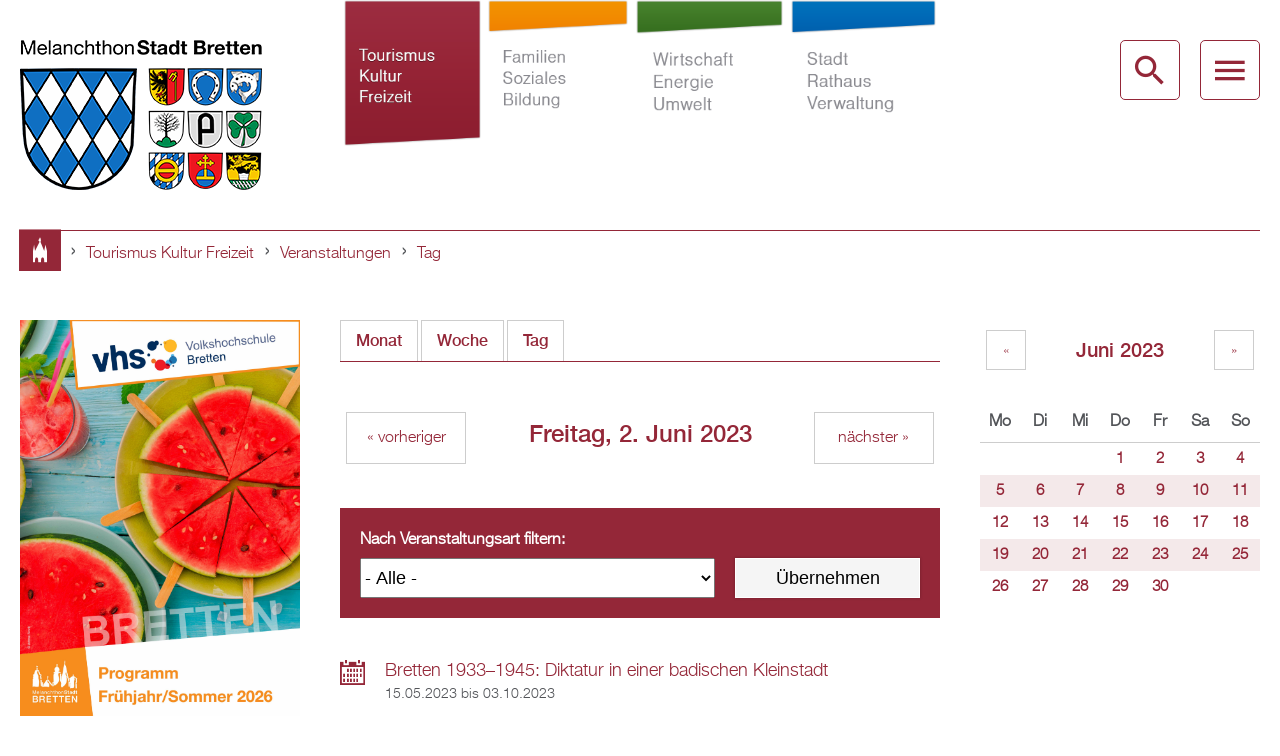

--- FILE ---
content_type: text/html; charset=utf-8
request_url: https://www.bretten.de/tourismus-kultur-freizeit/veranstaltungen/tag/2023-06-02
body_size: 16510
content:
<!DOCTYPE html>
<!--[if lt IE 7]><html class="lt-ie9 lt-ie8 lt-ie7" lang="de" dir="ltr"><![endif]-->
<!--[if IE 7]><html class="lt-ie9 lt-ie8" lang="de" dir="ltr"><![endif]-->
<!--[if IE 8]><html class="lt-ie9" lang="de" dir="ltr"><![endif]-->
<!--[if gt IE 8]><!--><html lang="de" dir="ltr" prefix="content: http://purl.org/rss/1.0/modules/content/ dc: http://purl.org/dc/terms/ foaf: http://xmlns.com/foaf/0.1/ og: http://ogp.me/ns# rdfs: http://www.w3.org/2000/01/rdf-schema# sioc: http://rdfs.org/sioc/ns# sioct: http://rdfs.org/sioc/types# skos: http://www.w3.org/2004/02/skos/core# xsd: http://www.w3.org/2001/XMLSchema#"><!--<![endif]-->
<head>
<meta charset="utf-8" />
<link rel="shortcut icon" href="https://www.bretten.de/sites/default/files/favicon.png" type="image/png" />
<meta name="viewport" content="width=device-width, initial-scale=1.0, user-scalable=yes" />
<meta name="description" content="Die Internetseiten der Melanchthonstadt Bretten bieten umfassende Informationen aus allen Bereichen des öffentlichen Lebens für Bürger, Gäste, Handel und Wirtschaft." />
<meta name="MobileOptimized" content="width" />
<meta name="HandheldFriendly" content="true" />
<meta name="apple-mobile-web-app-capable" content="yes" />
<meta name="generator" content="Drupal 7 (http://drupal.org)" />
<link rel="canonical" href="https://www.bretten.de/tourismus-kultur-freizeit/veranstaltungen/tag/2023-06-02" />
<link rel="shortlink" href="https://www.bretten.de/tourismus-kultur-freizeit/veranstaltungen/tag/2023-06-02" />
<title>| Bretten</title>
<style>
@import url("https://www.bretten.de/modules/system/system.base.css?t7gmcn");
@import url("https://www.bretten.de/modules/system/system.menus.css?t7gmcn");
@import url("https://www.bretten.de/modules/system/system.messages.css?t7gmcn");
@import url("https://www.bretten.de/modules/system/system.theme.css?t7gmcn");
</style>
<style>
@import url("https://www.bretten.de/sites/all/modules/date/date_api/date.css?t7gmcn");
@import url("https://www.bretten.de/sites/all/modules/date/date_popup/themes/datepicker.1.7.css?t7gmcn");
@import url("https://www.bretten.de/sites/all/modules/fences/field.css?t7gmcn");
@import url("https://www.bretten.de/sites/all/modules/fitvids/fitvids.css?t7gmcn");
@import url("https://www.bretten.de/modules/node/node.css?t7gmcn");
@import url("https://www.bretten.de/sites/all/modules/picture/picture_wysiwyg.css?t7gmcn");
@import url("https://www.bretten.de/modules/search/search.css?t7gmcn");
@import url("https://www.bretten.de/modules/user/user.css?t7gmcn");
@import url("https://www.bretten.de/sites/all/modules/views/css/views.css?t7gmcn");
@import url("https://www.bretten.de/sites/all/modules/ckeditor/css/ckeditor.css?t7gmcn");
</style>
<style>
@import url("https://www.bretten.de/sites/all/modules/colorbox/styles/default/colorbox_style.css?t7gmcn");
@import url("https://www.bretten.de/sites/all/modules/ctools/css/ctools.css?t7gmcn");
@import url("https://www.bretten.de/sites/all/modules/lightbox2/css/lightbox.css?t7gmcn");
@import url("https://www.bretten.de/sites/all/modules/panels/css/panels.css?t7gmcn");
@import url("https://www.bretten.de/sites/all/libraries/mmenu/main/src/css/jquery.mmenu.all.css?t7gmcn");
@import url("https://www.bretten.de/sites/all/themes/bretten/css/mm-brtn.css?t7gmcn");
</style>
<style media="screen">
@import url("https://www.bretten.de/sites/all/themes/adaptivetheme/at_core/css/at.layout.css?t7gmcn");
@import url("https://www.bretten.de/sites/all/themes/bretten/css/global.base.css?t7gmcn");
@import url("https://www.bretten.de/sites/all/themes/bretten/css/global.styles.css?t7gmcn");
@import url("https://www.bretten.de/sites/all/themes/bretten/css/foo.css?t7gmcn");
</style>
<style media="print">
@import url("https://www.bretten.de/sites/all/themes/bretten/css/print.css?t7gmcn");
</style>
<link type="text/css" rel="stylesheet" href="https://www.bretten.de/sites/default/files/adaptivetheme/bretten_files/bretten.responsive.layout.css?t7gmcn" media="only screen" />
<link type="text/css" rel="stylesheet" href="https://www.bretten.de/sites/all/themes/bretten/css/responsive.custom.css?t7gmcn" media="only screen" />
<link type="text/css" rel="stylesheet" href="https://www.bretten.de/sites/all/themes/bretten/css/responsive.smalltouch.portrait.css?t7gmcn" media="only screen and (max-width:384px)" />
<link type="text/css" rel="stylesheet" href="https://www.bretten.de/sites/all/themes/bretten/css/responsive.smalltouch.landscape.css?t7gmcn" media="only screen and (min-width:385px) and (max-width:740px)" />
<link type="text/css" rel="stylesheet" href="https://www.bretten.de/sites/all/themes/bretten/css/responsive.tablet.portrait.css?t7gmcn" media="only screen and (min-width:741px) and (max-width:1024px)" />
<link type="text/css" rel="stylesheet" href="https://www.bretten.de/sites/all/themes/bretten/css/responsive.tablet.landscape.css?t7gmcn" media="only screen and (min-width:1025px) and (max-width:1280px)" />
<link type="text/css" rel="stylesheet" href="https://www.bretten.de/sites/all/themes/bretten/css/responsive.desktop.css?t7gmcn" media="only screen and (min-width:1281px)" />

<!--[if lt IE 9]>
<style media="screen">
@import url("https://www.bretten.de/sites/default/files/adaptivetheme/bretten_files/bretten.lt-ie9.layout.css?t7gmcn");
</style>
<![endif]-->
<script src="//ajax.googleapis.com/ajax/libs/jquery/1.10.2/jquery.min.js"></script>
<script>window.jQuery || document.write("<script src='/sites/all/modules/jquery_update/replace/jquery/1.10/jquery.min.js'>\x3C/script>")</script>
<script src="https://www.bretten.de/misc/jquery-extend-3.4.0.js?v=1.10.2"></script>
<script src="https://www.bretten.de/misc/jquery-html-prefilter-3.5.0-backport.js?v=1.10.2"></script>
<script src="https://www.bretten.de/misc/jquery.once.js?v=1.2"></script>
<script src="https://www.bretten.de/misc/drupal.js?t7gmcn"></script>
<script src="https://www.bretten.de/sites/all/libraries/fitvids/jquery.fitvids.js?t7gmcn"></script>
<script src="https://www.bretten.de/sites/all/modules/jquery_update/replace/ui/external/jquery.cookie.js?v=67fb34f6a866c40d0570"></script>
<script src="https://www.bretten.de/sites/all/modules/jquery_update/replace/misc/jquery.form.min.js?v=2.69"></script>
<script src="https://www.bretten.de/misc/ajax.js?v=7.97"></script>
<script src="https://www.bretten.de/sites/all/modules/jquery_update/js/jquery_update.js?v=0.0.1"></script>
<script>document.createElement( "picture" );</script>
<script src="https://www.bretten.de/sites/all/modules/fitvids/fitvids.js?t7gmcn"></script>
<script src="https://www.bretten.de/sites/default/files/languages/de_9jC_xqPK-V2bIXzyuDKf4s-kFHnMN0VOUpJTcR0NXZ8.js?t7gmcn"></script>
<script src="https://www.bretten.de/sites/all/libraries/colorbox/jquery.colorbox-min.js?t7gmcn"></script>
<script src="https://www.bretten.de/sites/all/modules/colorbox/js/colorbox.js?t7gmcn"></script>
<script src="https://www.bretten.de/sites/all/modules/colorbox/styles/default/colorbox_style.js?t7gmcn"></script>
<script src="https://www.bretten.de/sites/all/modules/colorbox/js/colorbox_load.js?t7gmcn"></script>
<script src="https://www.bretten.de/sites/all/modules/lightbox2/js/auto_image_handling.js?t7gmcn"></script>
<script src="https://www.bretten.de/sites/all/modules/lightbox2/js/lightbox.js?t7gmcn"></script>
<script>jQuery(document).ready(function(){var i = jQuery("#views-exposed-form-dates-page-6 :input:visible:enabled:first");if (i.val() == "") {i[0].focus();}});</script>
<script src="https://www.bretten.de/sites/all/modules/views/js/base.js?t7gmcn"></script>
<script src="https://www.bretten.de/misc/progress.js?v=7.97"></script>
<script src="https://www.bretten.de/sites/all/modules/views/js/ajax_view.js?t7gmcn"></script>
<script src="https://www.bretten.de/sites/all/modules/mmenu/js/mmenu.js?t7gmcn"></script>
<script src="https://www.bretten.de/sites/all/libraries/mmenu/hammer/hammer.min.js?t7gmcn"></script>
<script src="https://www.bretten.de/sites/all/libraries/mmenu/jquery.hammer/jquery.hammer.js?t7gmcn"></script>
<script src="https://www.bretten.de/sites/all/libraries/mmenu/main/src/js/jquery.mmenu.min.all.js?t7gmcn"></script>
<script src="https://www.bretten.de/sites/all/themes/bretten/scripts/focus.js?t7gmcn"></script>
<script src="https://www.bretten.de/sites/all/themes/bretten/scripts/breadcrumb_entries_fix.js?t7gmcn"></script>
<script src="https://www.bretten.de/sites/all/themes/adaptivetheme/at_core/scripts/scalefix.js?t7gmcn"></script>
<script>jQuery.extend(Drupal.settings, {"basePath":"\/","pathPrefix":"","setHasJsCookie":0,"ajaxPageState":{"theme":"bretten","theme_token":"fJ2E9s0Q3MYUoTukkmBaaIqDNHWbQt1ImHqb-yRYzA4","jquery_version":"1.10","js":{"sites\/all\/modules\/picture\/picturefill2\/picturefill.js":1,"sites\/all\/modules\/picture\/picture.js":1,"\/\/ajax.googleapis.com\/ajax\/libs\/jquery\/1.10.2\/jquery.min.js":1,"0":1,"misc\/jquery-extend-3.4.0.js":1,"misc\/jquery-html-prefilter-3.5.0-backport.js":1,"misc\/jquery.once.js":1,"misc\/drupal.js":1,"sites\/all\/libraries\/fitvids\/jquery.fitvids.js":1,"sites\/all\/modules\/jquery_update\/replace\/ui\/external\/jquery.cookie.js":1,"sites\/all\/modules\/jquery_update\/replace\/misc\/jquery.form.min.js":1,"misc\/ajax.js":1,"sites\/all\/modules\/jquery_update\/js\/jquery_update.js":1,"1":1,"sites\/all\/modules\/fitvids\/fitvids.js":1,"public:\/\/languages\/de_9jC_xqPK-V2bIXzyuDKf4s-kFHnMN0VOUpJTcR0NXZ8.js":1,"sites\/all\/libraries\/colorbox\/jquery.colorbox-min.js":1,"sites\/all\/modules\/colorbox\/js\/colorbox.js":1,"sites\/all\/modules\/colorbox\/styles\/default\/colorbox_style.js":1,"sites\/all\/modules\/colorbox\/js\/colorbox_load.js":1,"sites\/all\/modules\/lightbox2\/js\/auto_image_handling.js":1,"sites\/all\/modules\/lightbox2\/js\/lightbox.js":1,"2":1,"sites\/all\/modules\/views\/js\/base.js":1,"misc\/progress.js":1,"sites\/all\/modules\/views\/js\/ajax_view.js":1,"sites\/all\/modules\/mmenu\/js\/mmenu.js":1,"sites\/all\/libraries\/mmenu\/hammer\/hammer.min.js":1,"sites\/all\/libraries\/mmenu\/jquery.hammer\/jquery.hammer.js":1,"sites\/all\/libraries\/mmenu\/main\/src\/js\/jquery.mmenu.min.all.js":1,"sites\/all\/themes\/bretten\/scripts\/focus.js":1,"sites\/all\/themes\/bretten\/scripts\/breadcrumb_entries_fix.js":1,"sites\/all\/themes\/adaptivetheme\/at_core\/scripts\/scalefix.js":1},"css":{"modules\/system\/system.base.css":1,"modules\/system\/system.menus.css":1,"modules\/system\/system.messages.css":1,"modules\/system\/system.theme.css":1,"sites\/all\/modules\/date\/date_api\/date.css":1,"sites\/all\/modules\/date\/date_popup\/themes\/datepicker.1.7.css":1,"modules\/field\/theme\/field.css":1,"sites\/all\/modules\/fitvids\/fitvids.css":1,"modules\/node\/node.css":1,"sites\/all\/modules\/picture\/picture_wysiwyg.css":1,"modules\/search\/search.css":1,"modules\/user\/user.css":1,"sites\/all\/modules\/views\/css\/views.css":1,"sites\/all\/modules\/ckeditor\/css\/ckeditor.css":1,"sites\/all\/modules\/colorbox\/styles\/default\/colorbox_style.css":1,"sites\/all\/modules\/ctools\/css\/ctools.css":1,"sites\/all\/modules\/lightbox2\/css\/lightbox.css":1,"sites\/all\/modules\/panels\/css\/panels.css":1,"sites\/all\/libraries\/mmenu\/main\/src\/css\/jquery.mmenu.all.css":1,"sites\/all\/libraries\/mmenu\/icomoon\/icomoon.css":1,"sites\/all\/themes\/bretten\/css\/mm-brtn.css":1,"sites\/all\/themes\/adaptivetheme\/at_core\/css\/at.layout.css":1,"sites\/all\/themes\/bretten\/css\/global.base.css":1,"sites\/all\/themes\/bretten\/css\/global.styles.css":1,"sites\/all\/themes\/bretten\/css\/foo.css":1,"sites\/all\/themes\/bretten\/css\/print.css":1,"public:\/\/adaptivetheme\/bretten_files\/bretten.responsive.layout.css":1,"sites\/all\/themes\/bretten\/css\/responsive.custom.css":1,"sites\/all\/themes\/bretten\/css\/responsive.smalltouch.portrait.css":1,"sites\/all\/themes\/bretten\/css\/responsive.smalltouch.landscape.css":1,"sites\/all\/themes\/bretten\/css\/responsive.tablet.portrait.css":1,"sites\/all\/themes\/bretten\/css\/responsive.tablet.landscape.css":1,"sites\/all\/themes\/bretten\/css\/responsive.desktop.css":1,"public:\/\/adaptivetheme\/bretten_files\/bretten.lt-ie9.layout.css":1}},"colorbox":{"opacity":"0.85","current":"{current} of {total}","previous":"\u00ab Prev","next":"Next \u00bb","close":"Close","maxWidth":"98%","maxHeight":"98%","fixed":true,"mobiledetect":false,"mobiledevicewidth":"480px","file_public_path":"\/sites\/default\/files","specificPagesDefaultValue":"admin*\nimagebrowser*\nimg_assist*\nimce*\nnode\/add\/*\nnode\/*\/edit\nprint\/*\nprintpdf\/*\nsystem\/ajax\nsystem\/ajax\/*"},"lightbox2":{"rtl":"0","file_path":"\/(\\w\\w\/)public:\/","default_image":"\/sites\/all\/modules\/lightbox2\/images\/brokenimage.jpg","border_size":10,"font_color":"000","box_color":"fff","top_position":"","overlay_opacity":"0.8","overlay_color":"000","disable_close_click":1,"resize_sequence":0,"resize_speed":400,"fade_in_speed":400,"slide_down_speed":600,"use_alt_layout":0,"disable_resize":0,"disable_zoom":0,"force_show_nav":0,"show_caption":1,"loop_items":1,"node_link_text":"View Image Details","node_link_target":0,"image_count":"Image !current of !total","video_count":"Video !current of !total","page_count":"Page !current of !total","lite_press_x_close":"press \u003Ca href=\u0022#\u0022 onclick=\u0022hideLightbox(); return FALSE;\u0022\u003E\u003Ckbd\u003Ex\u003C\/kbd\u003E\u003C\/a\u003E to close","download_link_text":"","enable_login":false,"enable_contact":false,"keys_close":"c x 27","keys_previous":"p 37","keys_next":"n 39","keys_zoom":"z","keys_play_pause":"32","display_image_size":"original","image_node_sizes":"(\\.thumbnail)","trigger_lightbox_classes":"","trigger_lightbox_group_classes":"img.thumbnail, img.image-thumbnail","trigger_slideshow_classes":"","trigger_lightframe_classes":"","trigger_lightframe_group_classes":"","custom_class_handler":0,"custom_trigger_classes":"","disable_for_gallery_lists":1,"disable_for_acidfree_gallery_lists":true,"enable_acidfree_videos":true,"slideshow_interval":5000,"slideshow_automatic_start":true,"slideshow_automatic_exit":true,"show_play_pause":true,"pause_on_next_click":false,"pause_on_previous_click":true,"loop_slides":false,"iframe_width":600,"iframe_height":400,"iframe_border":1,"enable_video":0,"useragent":"Mozilla\/5.0 (Macintosh; Intel Mac OS X 10_15_7) AppleWebKit\/537.36 (KHTML, like Gecko) Chrome\/131.0.0.0 Safari\/537.36; ClaudeBot\/1.0; +claudebot@anthropic.com)"},"urlIsAjaxTrusted":{"\/tourismus-kultur-freizeit\/veranstaltungen\/tag\/2023-06-02":true,"\/views\/ajax":true,"\/search\/node":true},"views":{"ajax_path":"\/views\/ajax","ajaxViews":{"views_dom_id:aee0ed32e417059c30b2aa349e4ab2cc":{"view_name":"dates","view_display_id":"block_1","view_args":"2023-06","view_path":"tourismus-kultur-freizeit\/veranstaltungen\/tag\/2023-06-02","view_base_path":"tourismus-kultur-freizeit\/veranstaltungen\/monat","view_dom_id":"aee0ed32e417059c30b2aa349e4ab2cc","pager_element":0}}},"fitvids":{"custom_domains":[],"selectors":["body"],"simplifymarkup":true},"mmenu":{"mmenu_left":{"enabled":"1","title":"Mobile Menu","name":"mmenu_left","blocks":[{"module_delta":"panels_mini|mobile_menu_header","menu_parameters":{"min_depth":"1"},"title":"\u003Cnone\u003E","collapsed":"0","wrap":"1","module":"panels_mini","delta":"mobile_menu_header"},{"module_delta":"menu|menu-mobile-menu-tkf","menu_parameters":{"min_depth":"2"},"title":"Tourismus, Kultur und Freizeit","collapsed":"1","wrap":"1","module":"menu","delta":"menu-mobile-menu-tkf"},{"module_delta":"menu|menu-mobile-menu-fsb","menu_parameters":{"min_depth":"2"},"title":"Familien, Soziales und Bildung","collapsed":"1","wrap":"1","module":"menu","delta":"menu-mobile-menu-fsb"},{"module_delta":"menu|menu-mobile-menu-weu","menu_parameters":{"min_depth":"2"},"title":"Wirtschaft, Energie und Umwelt","collapsed":"1","wrap":"1","module":"menu","delta":"menu-mobile-menu-weu"},{"module_delta":"menu|menu-mobile-menu-srv","menu_parameters":{"min_depth":"2"},"title":"Stadt, Rathaus und Verwaltung","collapsed":"1","wrap":"1","module":"menu","delta":"menu-mobile-menu-srv"}],"options":{"classes":"mm-brtn mm-fullscreen","effects":{"mm-fullscreen":"mm-fullscreen"},"slidingSubmenus":false,"clickOpen":{"open":true,"selector":"#mm-close"},"counters":{"add":false,"update":true},"dragOpen":{"open":false,"pageNode":"body","threshold":100,"maxStartPos":50},"footer":{"add":false,"content":"","title":"Copyright \u00a92015","update":true},"header":{"add":false,"content":"\u003Cdiv class=\u0022brtn-logo\u0022\u003E\u003Ca href=\u0022\/brtn\u0022 id=\u0022mm-logo\u0022\u003E\u003C\/a\u003E\u003C\/div\u003E\u003Cul class=\u0022mm-list\u0022\u003E\u003Cli\u003E\u003Ca href=\u0022#mm-close\u0022 id=\u0022mm-btn-close\u0022\u003E\u003C\/a\u003E\u003C\/li\u003E\u003C\/ul\u003E","title":"","update":false},"labels":{"collapse":false},"offCanvas":{"enabled":true,"modal":false,"moveBackground":true,"position":"left","zposition":"front"},"searchfield":{"add":false,"addTo":"#mm-0","search":false,"placeholder":"Suche","noResults":"Nichts gefunden","showLinksOnly":true}},"configurations":{"clone":false,"preventTabbing":false,"panelNodetype":"div, ul, ol","transitionDuration":250,"classNames":{"label":"Label","panel":"Panel","selected":"Selected","buttonbars":{"buttonbar":"anchors"},"counters":{"counter":"Counter"},"fixedElements":{"fixedTop":"FixedTop","fixedBottom":"FixedBottom"},"footer":{"panelFooter":"Footer"},"header":{"panelHeader":"Header","panelNext":"Next","panelPrev":"Prev"},"labels":{"collapsed":"Collapsed"},"toggles":{"toggle":"Toggle","check":"Check"}},"dragOpen":{"width":{"perc":0.8,"min":140,"max":440},"height":{"perc":0.8,"min":140,"max":880}},"offCanvas":{"menuInjectMethod":"prepend","menuWrapperSelector":"body","pageNodetype":"div","pageSelector":"body \u003E div"}},"custom":[],"position":"left"},"mmenu_right":{"enabled":"1","title":"Search Menu","name":"mmenu_right","blocks":[{"module_delta":"panels_mini|header_overlay_menu","menu_parameters":{"min_depth":"1"},"title":"","collapsed":"0","wrap":"1","module":"panels_mini","delta":"header_overlay_menu"},{"module_delta":"mmenu|search","menu_parameters":{"min_depth":"1"},"title":"","collapsed":"0","wrap":"1","module":"mmenu","delta":"search"}],"options":{"classes":"mm-brtn mm-fullscreen","effects":{"mm-fullscreen":"mm-fullscreen"},"slidingSubmenus":false,"clickOpen":{"open":true,"selector":"#mm-close"},"counters":{"add":true,"update":true},"dragOpen":{"open":false,"pageNode":"body","threshold":100,"maxStartPos":50},"footer":{"add":false,"content":"","title":"Copyright \u00a92015","update":true},"header":{"add":false,"content":"","title":"Bretten","update":true},"labels":{"collapse":false},"offCanvas":{"enabled":true,"modal":false,"moveBackground":true,"position":"right","zposition":"front"},"searchfield":{"add":false,"addTo":"menu","search":false,"placeholder":"Search","noResults":"No results found.","showLinksOnly":true}},"configurations":{"clone":false,"preventTabbing":false,"panelNodetype":"div, ul, ol","transitionDuration":400,"classNames":{"label":"Label","panel":"Panel","selected":"Selected","buttonbars":{"buttonbar":"anchors"},"counters":{"counter":"Counter"},"fixedElements":{"fixedTop":"FixedTop","fixedBottom":"FixedBottom"},"footer":{"panelFooter":"Footer"},"header":{"panelHeader":"Header","panelNext":"Next","panelPrev":"Prev"},"labels":{"collapsed":"Collapsed"},"toggles":{"toggle":"Toggle","check":"Check"}},"dragOpen":{"width":{"perc":0.8,"min":140,"max":440},"height":{"perc":0.8,"min":140,"max":880}},"offCanvas":{"menuInjectMethod":"prepend","menuWrapperSelector":"body","pageNodetype":"div","pageSelector":"body \u003E div"}},"custom":[],"position":"right"},"mmenu_top":{"enabled":"1","title":"Overlay Menu","name":"mmenu_top","blocks":[{"module_delta":"panels_mini|header_overlay_menu","menu_parameters":{"min_depth":"1"},"title":"\u003Cnone\u003E","collapsed":"0","wrap":"1","module":"panels_mini","delta":"header_overlay_menu"},{"module_delta":"panels_mini|tkf_overlay_menu","menu_parameters":{"min_depth":"1"},"title":"\u003Cnone\u003E","collapsed":"0","wrap":"1","module":"panels_mini","delta":"tkf_overlay_menu"},{"module_delta":"panels_mini|fsb_overlay_menu","menu_parameters":{"min_depth":"1"},"title":"\u003Cnone\u003E","collapsed":"0","wrap":"1","module":"panels_mini","delta":"fsb_overlay_menu"},{"module_delta":"panels_mini|weu_overlay_menu","menu_parameters":{"min_depth":"1"},"title":"\u003Cnone\u003E","collapsed":"0","wrap":"1","module":"panels_mini","delta":"weu_overlay_menu"},{"module_delta":"panels_mini|srv_overlay_menu","menu_parameters":{"min_depth":"1"},"title":"\u003Cnone\u003E","collapsed":"0","wrap":"1","module":"panels_mini","delta":"srv_overlay_menu"}],"options":{"classes":"mm-brtn mm-fullscreen","effects":{"mm-fullscreen":"mm-fullscreen"},"slidingSubmenus":false,"clickOpen":{"open":true,"selector":"#om-close"},"counters":{"add":false,"update":false},"dragOpen":{"open":false,"pageNode":"body","threshold":100,"maxStartPos":50},"footer":{"add":false,"content":"","title":"Copyright \u00a92015","update":true},"header":{"add":false,"content":"","title":"Bretten","update":true},"labels":{"collapse":false},"offCanvas":{"enabled":true,"modal":false,"moveBackground":false,"position":"top","zposition":"front"},"searchfield":{"add":false,"addTo":"menu","search":false,"placeholder":"Search","noResults":"No results found.","showLinksOnly":true}},"configurations":{"clone":false,"preventTabbing":false,"panelNodetype":"div, ul, ol","transitionDuration":400,"classNames":{"label":"Label","panel":"Panel","selected":"Selected","buttonbars":{"buttonbar":"anchors"},"counters":{"counter":"Counter"},"fixedElements":{"fixedTop":"FixedTop","fixedBottom":"FixedBottom"},"footer":{"panelFooter":"Footer"},"header":{"panelHeader":"Header","panelNext":"Next","panelPrev":"Prev"},"labels":{"collapsed":"Collapsed"},"toggles":{"toggle":"Toggle","check":"Check"}},"dragOpen":{"width":{"perc":0.8,"min":140,"max":440},"height":{"perc":0.8,"min":140,"max":880}},"offCanvas":{"menuInjectMethod":"prepend","menuWrapperSelector":"body","pageNodetype":"div","pageSelector":"body \u003E div"}},"custom":[],"position":"top"}},"picture":{"mappings":[["frontpage-slideshow","frontpage_slideshow"],["Not Set","not_set"]],"label":"Image size (required)"},"adaptivetheme":{"bretten":{"layout_settings":{"bigscreen":"three-col-grail","tablet_landscape":"three-col-grail","tablet_portrait":"one-col-stack","smalltouch_landscape":"one-col-stack","smalltouch_portrait":"one-col-stack"},"media_query_settings":{"bigscreen":"only screen and (min-width:1281px)","tablet_landscape":"only screen and (min-width:1025px) and (max-width:1280px)","tablet_portrait":"only screen and (min-width:741px) and (max-width:1024px)","smalltouch_landscape":"only screen and (min-width:385px) and (max-width:740px)","smalltouch_portrait":"only screen and (max-width:384px)"}}}});</script>
<!--[if lt IE 9]>
<script src="https://www.bretten.de/sites/all/themes/adaptivetheme/at_core/scripts/html5.js?t7gmcn"></script>
<![endif]-->
</head>
<body class="html not-front not-logged-in two-sidebars page-tourismus-kultur-freizeit page-tourismus-kultur-freizeit-veranstaltungen page-tourismus-kultur-freizeit-veranstaltungen-tag page-tourismus-kultur-freizeit-veranstaltungen-tag-2023-06-02 red i18n-de site-name-hidden atr-7.x-3.x atv-7.x-3.2 lang-de site-name-bretten section-tourismus-kultur-freizeit page-views">
  <div id="skip-link" class="nocontent">
    <a href="#main-content" class="element-invisible element-focusable">Direkt zum Inhalt</a>
  </div>
    
<div id="page-wrapper">
  <div id="page" class="page">

    
    <div id="header-wrapper">
      <div class="container clearfix">
        <header id="header" class="clearfix" role="banner">

                      <!-- start: Branding -->
            <div id="branding" class="branding-elements clearfix">

                              <div id="logo">
                  <a href="/"><img class="site-logo" typeof="foaf:Image" src="https://www.bretten.de/sites/all/themes/bretten/logo.png" alt="Bretten" /></a>                </div>
              
            </div><!-- /end #branding -->
          
        <div class="region region-header"><div class="region-inner clearfix"><nav id="block-menu-menu-headermenue" class="block block-menu no-title odd first last block-count-1 block-region-header block-menu-headermenue"  role="navigation"><div class="block-inner clearfix">  
  
  <ul class="menu clearfix"><li class="first leaf red menu-depth-1 menu-item-736"><a href="/tourismus-kultur-freizeit">Tourismus Kultur Freizeit</a></li><li class="leaf orange menu-depth-1 menu-item-727"><a href="/familien-soziales-bildung">Familien Soziales Bildung</a></li><li class="leaf green menu-depth-1 menu-item-734"><a href="/wirtschaft-energie-umwelt">Wirtschaft Energie Umwelt</a></li><li class="last leaf blue menu-depth-1 menu-item-735"><a href="/stadt-rathaus-verwaltung">Stadt Rathaus Verwaltung</a></li></ul>
  </div></nav></div></div>
          <div id="desktop-nav-panel">
            <ul>
              <li class="btn-overlay-search">
                <a class="btn" href="#mmenu_right" title="Desktop Search" id="SearchBtn"></a>
              </li>
              <li class="btn-overlay-menu">
                <a class="btn" href="#mmenu_top" title="Desktop Menu"></a>
              </li>
            </ul>
          </div>

          <div id="mobile-header">
            <div class="container clearfix">
              <div class="mobile-logo">
                <a href="/" id="brtn-logo-mobile"></a>
              </div>

              <div id="mobile-nav-panel">
               <ul>
                <li class="btn-mobile-menu">
                  <a class="btn" href="#mmenu_left" title="Mobile Menu"></a>
                </li>
               </ul>
             </div>

            </div>
          </div>

        </header>
      </div>
    </div>

    
          <div id="breadcrumb-wrapper">
        <div class="container clearfix">
          <div id="breadcrumb" class="clearfix"><nav class="breadcrumb-wrapper clearfix" role="navigation" aria-labelledby="breadcrumb-label"><h2 id="breadcrumb-label" class="element-invisible">Sie sind hier</h2><ol id="crumbs" class="clearfix"><li class="crumb crumb-first"><span typeof="v:Breadcrumb"><a rel="v:url"  property="v:title"  href="/">Startseite</a></span></li><li class="crumb"><span class="crumb-separator"></span><span typeof="v:Breadcrumb"><a rel="v:url"  property="v:title"  href="/tourismus-kultur-freizeit">Tourismus Kultur Freizeit</a></span></li><li class="crumb"><span class="crumb-separator"></span><span typeof="v:Breadcrumb"><a rel="v:url"  property="v:title"  href="/tourismus-kultur-freizeit/veranstaltungen">Veranstaltungen</a></span></li><li class="crumb crumb-last"><span class="crumb-separator"></span><span typeof="v:Breadcrumb"><a rel="v:url"  property="v:title"  href="/tourismus-kultur-freizeit/veranstaltungen/tag">Tag</a></span></li></ol></nav></div>        </div>
      </div>
    
    
    
    <div id="content-wrapper"><div class="container">
      <div id="columns"><div class="columns-inner clearfix">
        <div id="content-column"><div class="content-inner">

          
          <div id="main-content">

            
                          <header id="main-content-header" class="clearfix">

                
                                  <div id="tasks">

                                          <ul class="tabs primary clearfix"><li><a href="/tourismus-kultur-freizeit/veranstaltungen">Monat</a></li>
<li><a href="/tourismus-kultur-freizeit/veranstaltungen/woche">Woche</a></li>
<li class="active"><a href="/tourismus-kultur-freizeit/veranstaltungen/tag" class="active">Tag<span class="element-invisible">(aktiver Reiter)</span></a></li>
</ul>
                    
                    
                    
                  </div>
                
              </header>
            
                          <div id="content">
                <div id="block-system-main" class="block block-system no-title odd first last block-count-2 block-region-content block-main" >  
  
  <div class="view view-dates view-id-dates view-display-id-page_6 calendar view-dom-id-94cd4753582ebe8e5c4f69caf61ac9cb">
            <div class="view-header">
      <div class="date-nav-wrapper clearfix">
  <div class="date-nav item-list">
    <div class="date-heading">
      <h3>Freitag, 2. Juni 2023</h3>
    </div>
    <ul class="pager">
          <li class="date-prev">
        <a href="https://www.bretten.de/tourismus-kultur-freizeit/veranstaltungen/tag/2023-06-01" title="Navigate to previous day" rel="nofollow">&laquo; vorheriger</a>      </li>
              <li class="date-next">
        <a href="https://www.bretten.de/tourismus-kultur-freizeit/veranstaltungen/tag/2023-06-03" title="Navigate to next day" rel="nofollow">nächster &raquo;</a>      </li>
        </ul>
  </div>
</div>    </div>
  
      <div class="view-filters">
      <form action="/tourismus-kultur-freizeit/veranstaltungen/tag/2023-06-02" method="get" id="views-exposed-form-dates-page-6" accept-charset="UTF-8"><div><div class="views-exposed-form">
  <div class="views-exposed-widgets clearfix">
          <div id="edit-field-tags-tid-wrapper" class="views-exposed-widget views-widget-filter-field_tags_tid">
                  <label for="edit-field-tags-tid">
            Nach Veranstaltungsart filtern:          </label>
                        <div class="views-widget">
          <div class="form-item form-type-select form-item-field-tags-tid">
 <select id="edit-field-tags-tid" name="field_tags_tid" class="form-select"><option value="All" selected="selected">- Alle -</option><option value="1">Ausstellung</option><option value="1080">Mobilitätskonzept</option><option value="3">Feste/Feiern</option><option value="957">ISEK</option><option value="1014">Kinder</option><option value="4">Kirche</option><option value="5">Literatur</option><option value="1012">Markt</option><option value="6">Musik</option><option value="1015">Natur</option><option value="1010">Reformation</option><option value="11">Sonstiges</option><option value="8">Sport</option><option value="1013">Stadtgeschichte</option><option value="9">Theater</option><option value="10">Verein</option><option value="7">Vortrag</option><option value="1011">Wirtschaft</option></select>
</div>
        </div>
              </div>
                    <div class="views-exposed-widget views-submit-button">
      <input type="submit" id="edit-submit-dates" value="Übernehmen" class="form-submit" />    </div>
      </div>
</div>
</div></form>    </div>
  
  
      <div class="view-content">
        <div class="views-row views-row-1 views-row-odd views-row-first views-row-last">
      
  <div class="views-field views-field-title">        <span class="field-content"><a href="/tourismus-kultur-freizeit/veranstaltungen/24650">Bretten 1933–1945: Diktatur in einer badischen Kleinstadt</a></span>  </div>  
  <div class="views-field views-field-field-eventdate">        <div class="field-content"><span class="date-display-start" property="dc:date" datatype="xsd:dateTime" content="2023-05-15T00:00:00+02:00">15.05.2023</span> bis <span class="date-display-end" property="dc:date" datatype="xsd:dateTime" content="2023-10-03T00:00:00+02:00">03.10.2023</span></div>  </div>  </div>
    </div>
  
  
  
  
  
  
</div>
  </div>              </div>
            
            
            
          </div>

          
        </div></div>

        <div class="region region-sidebar-first sidebar"><div class="region-inner clearfix"><div id="block-views-dates-block-6" class="block block-views no-title odd first last block-count-3 block-region-sidebar-first block-dates-block-6" ><div class="block-inner clearfix">  
  
  <div class="block-content content"><div class="view view-dates view-id-dates view-display-id-block_6 flyer view-dom-id-06ce0c0d2de84997c1d12d731748fcc1">
        
  
  
      <div class="view-content">
        <div class="views-row views-row-1 views-row-odd views-row-first views-row-last">
      
          <div class="field-image-event-flyer view-mode-_custom_display"><div class="field-items"><figure class="clearfix field-item even"><a href="/familien-soziales-bildung/volkshochschule"><img typeof="foaf:Image" class="image-style-none" src="https://www.bretten.de/sites/default/files/images/2026_01%20Titel_0.jpg" width="3507" height="4960" alt="Wassermelonenstücke" /></a></figure></div></div>    </div>
    </div>
  
  
  
  
  
  
</div></div>
  </div></div></div></div>        <div class="region region-sidebar-second sidebar"><div class="region-inner clearfix"><div id="block-views-dates-block-1" class="block block-views no-title odd first last block-count-4 block-region-sidebar-second block-dates-block-1" ><div class="block-inner clearfix">  
  
  <div class="block-content content"><div class="view view-dates view-id-dates view-display-id-block_1 mini-calendar view-dom-id-aee0ed32e417059c30b2aa349e4ab2cc">
            <div class="view-header">
      <div class="date-nav-wrapper clearfix">
  <div class="date-nav item-list">
    <div class="date-heading">
      <h3><a href="https://www.bretten.de/tourismus-kultur-freizeit/veranstaltungen/monat/2023-06" title="View full page month">Juni 2023</a></h3>
    </div>
    <ul class="pager">
          <li class="date-prev">
        <a href="https://www.bretten.de/tourismus-kultur-freizeit/veranstaltungen/tag/2023-06-02?mini=2023-05" title="Navigate to previous month" rel="nofollow">&laquo;</a>      </li>
              <li class="date-next">
        <a href="https://www.bretten.de/tourismus-kultur-freizeit/veranstaltungen/tag/2023-06-02?mini=2023-07" title="Navigate to next month" rel="nofollow">&raquo;</a>      </li>
        </ul>
  </div>
</div>    </div>
  
  
  
      <div class="view-content">
      <div class="mini-calendar-calendar">
  <div class="month-view">
      <table class="mini-calendar">
      <thead>
        <tr>
                      <th class="days mon">
              Mo            </th>
                      <th class="days tue">
              Di            </th>
                      <th class="days wed">
              Mi            </th>
                      <th class="days thu">
              Do            </th>
                      <th class="days fri">
              Fr            </th>
                      <th class="days sat">
              Sa            </th>
                      <th class="days sun">
              So            </th>
                  </tr>
      </thead>
      <tbody>
                  <tr>
                          <td id="dates-2023-05-29" class="mon mini empty">
                <div class="calendar-empty">&nbsp;</div>
              </td>
                          <td id="dates-2023-05-30" class="tue mini empty">
                <div class="calendar-empty">&nbsp;</div>
              </td>
                          <td id="dates-2023-05-31" class="wed mini empty">
                <div class="calendar-empty">&nbsp;</div>
              </td>
                          <td id="dates-2023-06-01" class="thu mini past has-events">
                <div class="month mini-day-on"> <a href="https://www.bretten.de/tourismus-kultur-freizeit/veranstaltungen/tag/2023-06-01">1</a> </div>
<div class="calendar-empty">&nbsp;</div>
              </td>
                          <td id="dates-2023-06-02" class="fri mini past has-events">
                <div class="month mini-day-on"> <a href="https://www.bretten.de/tourismus-kultur-freizeit/veranstaltungen/tag/2023-06-02">2</a> </div>
<div class="calendar-empty">&nbsp;</div>
              </td>
                          <td id="dates-2023-06-03" class="sat mini past has-events">
                <div class="month mini-day-on"> <a href="https://www.bretten.de/tourismus-kultur-freizeit/veranstaltungen/tag/2023-06-03">3</a> </div>
<div class="calendar-empty">&nbsp;</div>
              </td>
                          <td id="dates-2023-06-04" class="sun mini past has-events">
                <div class="month mini-day-on"> <a href="https://www.bretten.de/tourismus-kultur-freizeit/veranstaltungen/tag/2023-06-04">4</a> </div>
<div class="calendar-empty">&nbsp;</div>
              </td>
                      </tr>
                  <tr>
                          <td id="dates-2023-06-05" class="mon mini past has-events">
                <div class="month mini-day-on"> <a href="https://www.bretten.de/tourismus-kultur-freizeit/veranstaltungen/tag/2023-06-05">5</a> </div>
<div class="calendar-empty">&nbsp;</div>
              </td>
                          <td id="dates-2023-06-06" class="tue mini past has-events">
                <div class="month mini-day-on"> <a href="https://www.bretten.de/tourismus-kultur-freizeit/veranstaltungen/tag/2023-06-06">6</a> </div>
<div class="calendar-empty">&nbsp;</div>
              </td>
                          <td id="dates-2023-06-07" class="wed mini past has-events">
                <div class="month mini-day-on"> <a href="https://www.bretten.de/tourismus-kultur-freizeit/veranstaltungen/tag/2023-06-07">7</a> </div>
<div class="calendar-empty">&nbsp;</div>
              </td>
                          <td id="dates-2023-06-08" class="thu mini past has-events">
                <div class="month mini-day-on"> <a href="https://www.bretten.de/tourismus-kultur-freizeit/veranstaltungen/tag/2023-06-08">8</a> </div>
<div class="calendar-empty">&nbsp;</div>
              </td>
                          <td id="dates-2023-06-09" class="fri mini past has-events">
                <div class="month mini-day-on"> <a href="https://www.bretten.de/tourismus-kultur-freizeit/veranstaltungen/tag/2023-06-09">9</a> </div>
<div class="calendar-empty">&nbsp;</div>
              </td>
                          <td id="dates-2023-06-10" class="sat mini past has-events">
                <div class="month mini-day-on"> <a href="https://www.bretten.de/tourismus-kultur-freizeit/veranstaltungen/tag/2023-06-10">10</a> </div>
<div class="calendar-empty">&nbsp;</div>
              </td>
                          <td id="dates-2023-06-11" class="sun mini past has-events">
                <div class="month mini-day-on"> <a href="https://www.bretten.de/tourismus-kultur-freizeit/veranstaltungen/tag/2023-06-11">11</a> </div>
<div class="calendar-empty">&nbsp;</div>
              </td>
                      </tr>
                  <tr>
                          <td id="dates-2023-06-12" class="mon mini past has-events">
                <div class="month mini-day-on"> <a href="https://www.bretten.de/tourismus-kultur-freizeit/veranstaltungen/tag/2023-06-12">12</a> </div>
<div class="calendar-empty">&nbsp;</div>
              </td>
                          <td id="dates-2023-06-13" class="tue mini past has-events">
                <div class="month mini-day-on"> <a href="https://www.bretten.de/tourismus-kultur-freizeit/veranstaltungen/tag/2023-06-13">13</a> </div>
<div class="calendar-empty">&nbsp;</div>
              </td>
                          <td id="dates-2023-06-14" class="wed mini past has-events">
                <div class="month mini-day-on"> <a href="https://www.bretten.de/tourismus-kultur-freizeit/veranstaltungen/tag/2023-06-14">14</a> </div>
<div class="calendar-empty">&nbsp;</div>
              </td>
                          <td id="dates-2023-06-15" class="thu mini past has-events">
                <div class="month mini-day-on"> <a href="https://www.bretten.de/tourismus-kultur-freizeit/veranstaltungen/tag/2023-06-15">15</a> </div>
<div class="calendar-empty">&nbsp;</div>
              </td>
                          <td id="dates-2023-06-16" class="fri mini past has-events">
                <div class="month mini-day-on"> <a href="https://www.bretten.de/tourismus-kultur-freizeit/veranstaltungen/tag/2023-06-16">16</a> </div>
<div class="calendar-empty">&nbsp;</div>
              </td>
                          <td id="dates-2023-06-17" class="sat mini past has-events">
                <div class="month mini-day-on"> <a href="https://www.bretten.de/tourismus-kultur-freizeit/veranstaltungen/tag/2023-06-17">17</a> </div>
<div class="calendar-empty">&nbsp;</div>
              </td>
                          <td id="dates-2023-06-18" class="sun mini past has-events">
                <div class="month mini-day-on"> <a href="https://www.bretten.de/tourismus-kultur-freizeit/veranstaltungen/tag/2023-06-18">18</a> </div>
<div class="calendar-empty">&nbsp;</div>
              </td>
                      </tr>
                  <tr>
                          <td id="dates-2023-06-19" class="mon mini past has-events">
                <div class="month mini-day-on"> <a href="https://www.bretten.de/tourismus-kultur-freizeit/veranstaltungen/tag/2023-06-19">19</a> </div>
<div class="calendar-empty">&nbsp;</div>
              </td>
                          <td id="dates-2023-06-20" class="tue mini past has-events">
                <div class="month mini-day-on"> <a href="https://www.bretten.de/tourismus-kultur-freizeit/veranstaltungen/tag/2023-06-20">20</a> </div>
<div class="calendar-empty">&nbsp;</div>
              </td>
                          <td id="dates-2023-06-21" class="wed mini past has-events">
                <div class="month mini-day-on"> <a href="https://www.bretten.de/tourismus-kultur-freizeit/veranstaltungen/tag/2023-06-21">21</a> </div>
<div class="calendar-empty">&nbsp;</div>
              </td>
                          <td id="dates-2023-06-22" class="thu mini past has-events">
                <div class="month mini-day-on"> <a href="https://www.bretten.de/tourismus-kultur-freizeit/veranstaltungen/tag/2023-06-22">22</a> </div>
<div class="calendar-empty">&nbsp;</div>
              </td>
                          <td id="dates-2023-06-23" class="fri mini past has-events">
                <div class="month mini-day-on"> <a href="https://www.bretten.de/tourismus-kultur-freizeit/veranstaltungen/tag/2023-06-23">23</a> </div>
<div class="calendar-empty">&nbsp;</div>
              </td>
                          <td id="dates-2023-06-24" class="sat mini past has-events">
                <div class="month mini-day-on"> <a href="https://www.bretten.de/tourismus-kultur-freizeit/veranstaltungen/tag/2023-06-24">24</a> </div>
<div class="calendar-empty">&nbsp;</div>
              </td>
                          <td id="dates-2023-06-25" class="sun mini past has-events">
                <div class="month mini-day-on"> <a href="https://www.bretten.de/tourismus-kultur-freizeit/veranstaltungen/tag/2023-06-25">25</a> </div>
<div class="calendar-empty">&nbsp;</div>
              </td>
                      </tr>
                  <tr>
                          <td id="dates-2023-06-26" class="mon mini past has-events">
                <div class="month mini-day-on"> <a href="https://www.bretten.de/tourismus-kultur-freizeit/veranstaltungen/tag/2023-06-26">26</a> </div>
<div class="calendar-empty">&nbsp;</div>
              </td>
                          <td id="dates-2023-06-27" class="tue mini past has-events">
                <div class="month mini-day-on"> <a href="https://www.bretten.de/tourismus-kultur-freizeit/veranstaltungen/tag/2023-06-27">27</a> </div>
<div class="calendar-empty">&nbsp;</div>
              </td>
                          <td id="dates-2023-06-28" class="wed mini past has-events">
                <div class="month mini-day-on"> <a href="https://www.bretten.de/tourismus-kultur-freizeit/veranstaltungen/tag/2023-06-28">28</a> </div>
<div class="calendar-empty">&nbsp;</div>
              </td>
                          <td id="dates-2023-06-29" class="thu mini past has-events">
                <div class="month mini-day-on"> <a href="https://www.bretten.de/tourismus-kultur-freizeit/veranstaltungen/tag/2023-06-29">29</a> </div>
<div class="calendar-empty">&nbsp;</div>
              </td>
                          <td id="dates-2023-06-30" class="fri mini past has-events">
                <div class="month mini-day-on"> <a href="https://www.bretten.de/tourismus-kultur-freizeit/veranstaltungen/tag/2023-06-30">30</a> </div>
<div class="calendar-empty">&nbsp;</div>
              </td>
                          <td id="dates-2023-07-01" class="sat mini empty">
                <div class="calendar-empty">&nbsp;</div>
              </td>
                          <td id="dates-2023-07-02" class="sun mini empty">
                <div class="calendar-empty">&nbsp;</div>
              </td>
                      </tr>
              </tbody>
    </table>
  </div>
</div>    </div>
  
  
  
  
  
  
</div></div>
  </div></div></div></div>
      </div></div>
    </div></div>

    
          <div id="footer-wrapper">
        <div class="container clearfix">
          <footer id="footer" class="clearfix" role="contentinfo">
            <div class="region region-footer"><div class="region-inner clearfix"><div id="block-panels-mini-footer" class="block block-panels-mini no-title odd first last block-count-5 block-region-footer block-footer" >  
  
  <div class="block-content content"><div class="three-25-50-25 at-panel panel-display clearfix" id="mini-panel-footer">
      <div class="region region-three-25-50-25-top region-conditional-stack">
      <div class="region-inner clearfix">
        <div class="panel-pane pane-block pane-views-banner-emblem-block no-title block" id="footer-emblems">
  <div class="block-inner clearfix">
    
            
    
    <div class="block-content">
      <div class="view view-banner-emblem view-id-banner_emblem view-display-id-block view-dom-id-f29294f86f4fac26f1d6040fb8fe56a2">
        
  
  
      <div class="view-content">
        <div class="views-row views-row-1 views-row-odd views-row-first">
      
              
          <a href="/" title="Bretten"><div class="field-image view-mode-_custom_display"><div class="field-items"><figure class="clearfix field-item even" rel="og:image rdfs:seeAlso" resource="https://www.bretten.de/sites/default/files/field/image/district-bretten.png"><img typeof="foaf:Image" class="image-style-none" src="https://www.bretten.de/sites/default/files/field/image/district-bretten.png" width="60" height="65" alt="" /></figure></div></div></a>    </div>
  <div class="views-row views-row-2 views-row-even">
      
          <a href="https://www.bretten.de/stadt-rathaus-verwaltung/stadtteile/bauerbach" title="Bauerbach"><div class="field-image-emblem-frontpage view-mode-_custom_display"><div class="field-items"><figure class="clearfix field-item even"><img typeof="foaf:Image" class="image-style-none" src="https://www.bretten.de/sites/default/files/districts/emblem/district-bauerbach.png" width="60" height="65" alt="Wappen" /></figure></div></div></a>    
              </div>
  <div class="views-row views-row-3 views-row-odd">
      
          <a href="https://www.bretten.de/stadt-rathaus-verwaltung/stadtteile/buechig" title="Büchig"><div class="field-image-emblem-frontpage view-mode-_custom_display"><div class="field-items"><figure class="clearfix field-item even"><img typeof="foaf:Image" class="image-style-none" src="https://www.bretten.de/sites/default/files/districts/emblem/district-buechig.png" width="60" height="65" alt=" " /></figure></div></div></a>    
              </div>
  <div class="views-row views-row-4 views-row-even">
      
          <a href="https://www.bretten.de/stadt-rathaus-verwaltung/stadtteile/diedelsheim" title="Diedelsheim"><div class="field-image-emblem-frontpage view-mode-_custom_display"><div class="field-items"><figure class="clearfix field-item even"><img typeof="foaf:Image" class="image-style-none" src="https://www.bretten.de/sites/default/files/districts/emblem/district-diedelsheim.png" width="60" height="65" alt="Wappen von Diedelsheim" /></figure></div></div></a>    
              </div>
  <div class="views-row views-row-5 views-row-odd">
      
          <a href="https://www.bretten.de/stadt-rathaus-verwaltung/stadtteile/duerrenbuechig" title="Dürrenbüchig"><div class="field-image-emblem-frontpage view-mode-_custom_display"><div class="field-items"><figure class="clearfix field-item even"><img typeof="foaf:Image" class="image-style-none" src="https://www.bretten.de/sites/default/files/districts/emblem/district-duerrenbuechig.png" width="60" height="65" alt="Wappen Dürrenbüchig" /></figure></div></div></a>    
              </div>
  <div class="views-row views-row-6 views-row-even">
      
          <a href="https://www.bretten.de/stadt-rathaus-verwaltung/stadtteile/goelshausen" title="Gölshausen"><div class="field-image-emblem-frontpage view-mode-_custom_display"><div class="field-items"><figure class="clearfix field-item even"><img typeof="foaf:Image" class="image-style-none" src="https://www.bretten.de/sites/default/files/districts/emblem/district-goelshausen.png" width="60" height="65" alt="Wappen" /></figure></div></div></a>    
              </div>
  <div class="views-row views-row-7 views-row-odd">
      
          <a href="https://www.bretten.de/stadt-rathaus-verwaltung/stadtteile/neibsheim" title="Neibsheim"><div class="field-image-emblem-frontpage view-mode-_custom_display"><div class="field-items"><figure class="clearfix field-item even"><img typeof="foaf:Image" class="image-style-none" src="https://www.bretten.de/sites/default/files/districts/emblem/district-neibsheim.png" width="60" height="65" alt="Wappen" /></figure></div></div></a>    
              </div>
  <div class="views-row views-row-8 views-row-even">
      
          <a href="https://www.bretten.de/stadt-rathaus-verwaltung/stadtteile/rinklingen" title="Rinklingen"><div class="field-image-emblem-frontpage view-mode-_custom_display"><div class="field-items"><figure class="clearfix field-item even"><img typeof="foaf:Image" class="image-style-none" src="https://www.bretten.de/sites/default/files/districts/emblem/district-rinklingen.png" width="60" height="65" alt="Rinklingen" /></figure></div></div></a>    
              </div>
  <div class="views-row views-row-9 views-row-odd">
      
          <a href="https://www.bretten.de/stadt-rathaus-verwaltung/stadtteile/ruit" title="Ruit"><div class="field-image-emblem-frontpage view-mode-_custom_display"><div class="field-items"><figure class="clearfix field-item even"><img typeof="foaf:Image" class="image-style-none" src="https://www.bretten.de/sites/default/files/districts/emblem/district-ruit.png" width="60" height="65" alt="Wappen Ruit" /></figure></div></div></a>    
              </div>
  <div class="views-row views-row-10 views-row-even views-row-last">
      
          <a href="https://www.bretten.de/stadt-rathaus-verwaltung/stadtteile/sprantal" title="Sprantal"><div class="field-image-emblem-frontpage view-mode-_custom_display"><div class="field-items"><figure class="clearfix field-item even"><img typeof="foaf:Image" class="image-style-none" src="https://www.bretten.de/sites/default/files/districts/emblem/district-sprantal.png" width="60" height="65" alt="WappenFrontpage" /></figure></div></div></a>    
              </div>
    </div>
  
  
  
  
  
  
</div>    </div>

    
    
  </div>
</div>
      </div>
    </div>
    <div class="region region-three-25-50-25-first">
    <div class="region-inner clearfix">
      <div class="panel-pane pane-block pane-block-1 no-title block" id="footer-weather">
  <div class="block-inner clearfix">
    
            
    
    <div class="block-content">
      <!-- von wetter.info generierter Code //-->
<div class="wetterinfo" style="background-color:transparent;"></div>
<link href="https://wiga.t-online.de/wetter/webgadget_v2/css/wetterboxen.css" rel="stylesheet" type="text/css" />
<div class="Day" id="City"><a href="https://www.wetter.info/deutschland-wetter/baden-wuerttemberg/kreis-karlsruhe/wetter-bretten/K08215007" target="_blank">Wetter Bretten</a></div>

<div id="wetterinfo_data"></div>
<script language="javascript" src="https://wiga.t-online.de/wetter/webgadget_v2/getWetterinfoTemplate.php?uni=K08215007&amp;sView=Small&amp;sUrl=https://www.wetter.info/deutschland-wetter/baden-wuerttemberg/kreis-karlsruhe/wetter-bretten/K08215007&amp;Region=Germany&amp;sFormat=HTML&amp;sSearch=false&amp;Box=1"></script>

<div class="WetterLogo"><a href="https://www.wetter.info" target="_blank"><img alt="Wetter" height="15px" id="wetterLogoBild" src="/sites/default/files/images/wetterInfoLogo.png" title="Wetter" width="65px" /></a></div>
<!-- von wetter.info generierter Code Ende//-->    </div>

    
    
  </div>
</div>
    </div>
  </div>
  <div class="region region-three-25-50-25-second">
    <div class="region-inner clearfix">
      <div class="panel-pane pane-panels-mini pane-footer-sitemap no-title block" id="footer-sitemap">
  <div class="block-inner clearfix">
    
            
    
    <div class="block-content">
      <div class="one-column at-panel panel-display clearfix" id="mini-panel-footer_sitemap">
  <div class="region region-one-main">
    <div class="region-inner clearfix">
      <div class="panel-pane pane-block pane-menu-menu-footermenu-tkf footer-menu no-title block">
  <div class="block-inner clearfix">
    
            
    
    <div class="block-content">
      <ul class="menu clearfix"><li class="first leaf red menu-depth-1 menu-item-567"><a href="/tourismus-kultur-freizeit">Tourismus Kultur Freizeit</a></li><li class="leaf menu-depth-1 menu-item-1552"><a href="/tourismus-kultur-freizeit" class="footer-sitemap-link">Veranstaltungen</a></li><li class="leaf menu-depth-1 menu-item-1553"><a href="/tourismus-kultur-freizeit" class="footer-sitemap-link">Kulturelles Bretten</a></li><li class="leaf menu-depth-1 menu-item-1554"><a href="/tourismus-kultur-freizeit" class="footer-sitemap-link">Tourismus</a></li><li class="collapsed menu-depth-1 menu-item-1555"><a href="/tourismus-kultur-freizeit" class="footer-sitemap-link">Freizeit</a></li><li class="last leaf menu-depth-1 menu-item-1556"><a href="/tourismus-kultur-freizeit" class="footer-sitemap-link">Historisches Bretten</a></li></ul>    </div>

    
    
  </div>
</div>
<div class="panel-separator"></div><div class="panel-pane pane-block pane-menu-menu-footermenu-fsb footer-menu no-title block">
  <div class="block-inner clearfix">
    
            
    
    <div class="block-content">
      <ul class="menu clearfix"><li class="first leaf orange menu-depth-1 menu-item-566"><a href="/familien-soziales-bildung">Familien Soziales Bildung</a></li><li class="leaf menu-depth-1 menu-item-1558"><a href="/familien-soziales-bildung" class="footer-sitemap-link">Schulstadt Bretten</a></li><li class="leaf menu-depth-1 menu-item-1559"><a href="/familien-soziales-bildung" class="footer-sitemap-link">Senioren, Familien und Kinder</a></li><li class="leaf menu-depth-1 menu-item-1560"><a href="/familien-soziales-bildung" class="footer-sitemap-link">Soziales</a></li><li class="last leaf menu-depth-1 menu-item-1561"><a href="/familien-soziales-bildung" class="footer-sitemap-link">Gesundheit</a></li></ul>    </div>

    
    
  </div>
</div>
<div class="panel-separator"></div><div class="panel-pane pane-block pane-menu-menu-footermenu-weu footer-menu no-title block">
  <div class="block-inner clearfix">
    
            
    
    <div class="block-content">
      <ul class="menu clearfix"><li class="first leaf green menu-depth-1 menu-item-564"><a href="/wirtschaft-energie-umwelt">Wirtschaft Energie Umwelt</a></li><li class="leaf menu-depth-1 menu-item-1562"><a href="/wirtschaft-energie-umwelt" class="footer-sitemap-link">Infrastruktur und Verkehr</a></li><li class="leaf menu-depth-1 menu-item-10470"><a href="/zukunftbretten">Zukunft : Bretten!</a></li><li class="leaf menu-depth-1 menu-item-1563"><a href="/wirtschaft-energie-umwelt" class="footer-sitemap-link">Klimaschutz und Energie</a></li><li class="leaf menu-depth-1 menu-item-1564"><a href="/wirtschaft-energie-umwelt" class="footer-sitemap-link">Wirtschaft und Industrie</a></li><li class="collapsed menu-depth-1 menu-item-1565"><a href="/wirtschaft-energie-umwelt" class="footer-sitemap-link">Bauen und Wohnen</a></li><li class="leaf menu-depth-1 menu-item-1566"><a href="/wirtschaft-energie-umwelt" class="footer-sitemap-link">Stadtentwicklung</a></li><li class="last leaf menu-depth-1 menu-item-11055"><a href="/energie-pakt-bretten">EnergiePaktBretten</a></li></ul>    </div>

    
    
  </div>
</div>
<div class="panel-separator"></div><div class="panel-pane pane-block pane-menu-menu-footermenu-srv footer-menu no-title block">
  <div class="block-inner clearfix">
    
            
    
    <div class="block-content">
      <ul class="menu clearfix"><li class="first leaf blue menu-depth-1 menu-item-565"><a href="/stadt-rathaus-verwaltung">Stadt Rathaus Verwaltung</a></li><li class="leaf menu-depth-1 menu-item-1567"><a href="/stadt-rathaus-verwaltung#rathaus" class="footer-sitemap-link">Rathaus Digital</a></li><li class="leaf menu-depth-1 menu-item-1568"><a href="/stadt-rathaus-verwaltung#service" class="footer-sitemap-link">Service</a></li><li class="leaf menu-depth-1 menu-item-1569"><a href="/stadt-rathaus-verwaltung#verwaltung" class="footer-sitemap-link">Verwaltung</a></li><li class="leaf menu-depth-1 menu-item-1570"><a href="/stadt-rathaus-verwaltung#politik" class="footer-sitemap-link">Politik</a></li><li class="last leaf menu-depth-1 menu-item-1571"><a href="/stadt-rathaus-verwaltung#stadt" class="footer-sitemap-link">Stadt</a></li></ul>    </div>

    
    
  </div>
</div>
    </div>
  </div>
</div>
    </div>

    
    
  </div>
</div>
    </div>
  </div>
  <div class="region region-three-25-50-25-third">
    <div class="region-inner clearfix">
      <div class="panel-pane pane-block pane-block-3 no-title block" id="footer-services">
  <div class="block-inner clearfix">
    
            
    
    <div class="block-content">
      <a class="service115" href="https://www.115.de/" target="_blank"></a><a class="servicebw" href="https://www.service-bw.de/web/guest/organisationseinheit/-/sbw-oe/Stadt+Bretten-6016912-organisationseinheit-0" target="_blank"></a>    </div>

    
    
  </div>
</div>
    </div>
  </div>
      <div class="region region-three-25-50-25-bottom region-conditional-stack">
      <div class="region-inner clearfix">
        <div class="panel-pane pane-block pane-menu-menu-footermenue no-title block" id="footer-menu">
  <div class="block-inner clearfix">
    
            
    
    <div class="block-content">
      <ul class="menu clearfix"><li class="first leaf menu-depth-1 menu-item-4070"><a href="/impressum">Impressum</a></li><li class="leaf menu-depth-1 menu-item-843"><a href="/stadt-rathaus-verwaltung/kontakt">Kontakt</a></li><li class="leaf menu-depth-1 menu-item-844"><a href="/presse">Presse</a></li><li class="leaf menu-depth-1 menu-item-4525"><a href="/datenschutzerklaerung">Datenschutz</a></li><li class="leaf menu-depth-1 menu-item-10471"><a href="/erklaerung-zur-barrierefreiheit">Barrierefreiheit</a></li><li class="leaf menu-depth-1 menu-item-847"><a href="/sitemap">Sitemap</a></li><li class="last leaf menu-depth-1 menu-item-4594"><a href="https://www.bretten.de/stadt-rathaus-verwaltung/social-media">Social Media</a></li></ul>    </div>

    
    
  </div>
</div>
<div class="panel-separator"></div><div class="panel-pane pane-block pane-block-2 no-title block" id="footer-copyright">
  <div class="block-inner clearfix">
    
            
    
    <div class="block-content">
      <p>© Melanchthon<span style="font-weight:bold;">Stadt Bretten</span> - alle Rechte vorbehalten.</p>
<p>Vervielfältigung nur mit Genehmigung!</p>    </div>

    
    
  </div>
</div>
      </div>
    </div>
  </div>
</div>
  </div></div></div>                      </footer>
        </div>
      </div>
    
  </div>
</div>
  <div class="region region-page-bottom"><div class="region-inner clearfix">
<nav id="mmenu_left" class="clearfix">
  <ul class="mm-content-blocks">
                                    <ul><li class="mmenu-block-wrap"><span><div id="block-panels-mini-mobile-menu-header" class="block block-panels-mini no-title odd first block-count-6 block-region--1 block-mobile-menu-header" >  
  
  <div class="block-content content"><div class="one-column at-panel panel-display clearfix" id="mini-panel-mobile_menu_header-1">
  <div class="region region-one-main">
    <div class="region-inner clearfix">
      <div class="panel-pane pane-custom pane-2 mm-header no-title block">
  <div class="block-inner clearfix">
    
            
    
    <div class="block-content">
      <div class="brtn-logo"><a href="/" id="mm-logo"></a></div>

<ul class="mm-list">
	<li class="btn-overlay-close"><a class="btn" href="#mm-close" title="Close Menu"></a></li>
</ul>
    </div>

    
    
  </div>
</div>
<div class="panel-separator"></div><div class="panel-pane pane-block pane-mmenu-search mm-search no-title block">
  <div class="block-inner clearfix">
    
            
    
    <div class="block-content">
      <form class="search-form" action="/search/node" method="post" id="search-form--3" accept-charset="UTF-8"><div><div class="container-inline form-wrapper" id="edit-basic--3"><div class="form-item form-type-textfield form-item-keys">
  <label class="element-invisible" for="edit-keys--3">Suche </label>
 <input placeholder="Suchbegriff eingeben" type="text" id="edit-keys--3" name="keys" value="" size="40" maxlength="255" class="form-text" />
</div>
<input type="submit" id="edit-submit--3" name="op" value="suchen" class="form-submit" /></div><input type="hidden" name="form_build_id" value="form-m-cjh27CG7125noabmvt-Uu59UvyRYNQh-j9oL8tq2o" />
<input type="hidden" name="form_id" value="search_form" />
</div></form>    </div>

    
    
  </div>
</div>
    </div>
  </div>
</div>
</div>
  </div></span></li></ul>
                                <li class="mmenu-collapsed">
                      <span class="mmenu-block-collapsed mmenu-block"><i class="icon-list2"></i><span class="mmenu-block-title">Tourismus, Kultur und Freizeit</span></span>
                                <ul><li class="mmenu-block-wrap"><span><nav id="block-menu-menu-mobile-menu-tkf" class="block block-menu no-title even block-count-7 block-region--1 block-menu-mobile-menu-tkf"  role="navigation"><div class="block-inner clearfix">  
  
  <div class="block-content content"><ul class="menu clearfix"><li class="first expanded active-trail menu-depth-1 menu-item-2428"><span class="category-heading active-trail nolink">Veranstaltungen</span><ul class="menu clearfix"><li class="first leaf active-trail menu-depth-2 menu-item-2429"><a href="/tourismus-kultur-freizeit/veranstaltungen" class="active-trail active">Veranstaltungskalender</a></li><li class="leaf menu-depth-2 menu-item-2558"><a href="/tourismus-kultur-freizeit/stadtjubilaeum">Stadtjubiläum</a></li><li class="leaf menu-depth-2 menu-item-2559"><a href="/tourismus-kultur-freizeit/kultur-im-rathaus">KulturStadt</a></li><li class="last leaf menu-depth-2 menu-item-9644"><a href="/tourismus-kultur-freizeit/wochenmarkt">Wochenmarkt</a></li></ul></li><li class="expanded menu-depth-1 menu-item-2433"><span class="category-heading nolink">Kulturelles Bretten</span><ul class="menu clearfix"><li class="first leaf menu-depth-2 menu-item-2573"><a href="/tourismus-kultur-freizeit/melanchthon">Melanchthon</a></li><li class="last leaf menu-depth-2 menu-item-2574"><a href="/tourismus-kultur-freizeit/museen">Museen</a></li></ul></li><li class="expanded menu-depth-1 menu-item-2555"><span class="category-heading nolink">Tourismus</span><ul class="menu clearfix"><li class="first leaf menu-depth-2 menu-item-3970"><a href="https://erlebe-bretten.de/service-kontakt-und-aktuelles/tourist-info-und-prospekte" target="_blank">Tourist-Info/Prospekte</a></li><li class="leaf menu-depth-2 menu-item-10023"><a href="https://www.erlebebretten.de/rundgaenge-und-stadtgeschichte/fuehrungen-besichtigungen" target="_blank">Führungen und Besichtigungen</a></li><li class="last leaf menu-depth-2 menu-item-10468"><a href="https://www.erlebebretten.de/service-kontakt-und-aktuelles/tourismus-der-region" target="_blank">Tourismus in der Region</a></li></ul></li><li class="expanded menu-depth-1 menu-item-2556"><span class="category-heading nolink">Freizeit</span><ul class="menu clearfix"><li class="first leaf menu-depth-2 menu-item-2583"><a href="/tourismus-kultur-freizeit/baeder">Bäder</a></li><li class="leaf menu-depth-2 menu-item-2584"><a href="/tourismus-kultur-freizeit/hallen">Hallen</a></li><li class="last leaf menu-depth-2 menu-item-2593"><a href="/tourismus-kultur-freizeit/stadtbuecherei">Stadtbücherei</a></li></ul></li><li class="last expanded menu-depth-1 menu-item-2557"><span class="category-heading nolink">Historisches Bretten</span><ul class="menu clearfix"><li class="first leaf menu-depth-2 menu-item-2603"><a href="/tourismus-kultur-freizeit/stadtarchiv">Stadtarchiv</a></li><li class="last leaf menu-depth-2 menu-item-2595"><a href="/Beuttenmueller">Dr.D. Beuttenmüller-Bibliothek</a></li></ul></li></ul></div>
  </div></nav></span></li></ul>
                  </li>
                        <li class="mmenu-collapsed">
                      <span class="mmenu-block-collapsed mmenu-block"><i class="icon-list2"></i><span class="mmenu-block-title">Familien, Soziales und Bildung</span></span>
                                <ul><li class="mmenu-block-wrap"><span><nav id="block-menu-menu-mobile-menu-fsb" class="block block-menu no-title odd block-count-8 block-region--1 block-menu-mobile-menu-fsb"  role="navigation"><div class="block-inner clearfix">  
  
  <div class="block-content content"><ul class="menu clearfix"><li class="first expanded menu-depth-1 menu-item-2494"><span class="category-heading nolink">Schulstadt Bretten</span><ul class="menu clearfix"><li class="first leaf menu-depth-2 menu-item-2504"><a href="/familien-soziales-bildung/schulen">Schulen</a></li><li class="leaf menu-depth-2 menu-item-2505"><a href="/familien-soziales-bildung/schulsozialarbeit">Gemeinschaftsschule</a></li><li class="leaf menu-depth-2 menu-item-2506"><a href="/betreuungsangebote">Betreuungsangebote</a></li><li class="leaf menu-depth-2 menu-item-10403"><a href="/familien-soziales-bildung/volkshochschule">Volkshochschule</a></li><li class="last leaf menu-depth-2 menu-item-2508"><a href="/familien-soziales-bildung/jugendmusikschule">Jugendmusikschule</a></li></ul></li><li class="expanded menu-depth-1 menu-item-2495"><span class="category-heading nolink">Senioren, Familien und Kinder</span><ul class="menu clearfix"><li class="first leaf menu-depth-2 menu-item-10247"><a href="/KITAS">Kinderbetreuung</a></li><li class="leaf menu-depth-2 menu-item-2510"><a href="/familien-soziales-bildung/jugendliche">Jugendliche</a></li><li class="leaf menu-depth-2 menu-item-2511"><a href="/familien-soziales-bildung/senioren">Senioren</a></li><li class="leaf menu-depth-2 menu-item-3670"><a href="/familien-soziales-bildung/jugendhaus">Jugendhaus</a></li><li class="last leaf menu-depth-2 menu-item-2512"><a href="/familien-soziales-bildung/beratungsstellen">Beratungsstellen</a></li></ul></li><li class="expanded menu-depth-1 menu-item-2496"><span class="category-heading nolink">Soziales</span><ul class="menu clearfix"><li class="first leaf menu-depth-2 menu-item-2513"><a href="/familien-soziales-bildung/soziale-einrichtungen-und-soziale-vereine">Soziale Einrichtungen und soziale Vereine</a></li><li class="leaf menu-depth-2 menu-item-2514"><a href="/familien-soziales-bildung/kirchen-religionsgemeinschaften">Kirchen / Religionsgemeinschaften</a></li><li class="leaf menu-depth-2 menu-item-2515"><a href="/familien-soziales-bildung/menschen-mit-behinderung">Menschen mit Behinderung</a></li><li class="leaf menu-depth-2 menu-item-2516"><a href="/familien-soziales-bildung/integration-und-asyl">Integration und Asyl</a></li><li class="last leaf menu-depth-2 menu-item-2517"><a href="/familien-soziales-bildung/obdachlosigkeit">Obdachlosigkeit</a></li></ul></li><li class="last expanded menu-depth-1 menu-item-2497"><span class="category-heading nolink">Gesundheit</span><ul class="menu clearfix"><li class="first leaf menu-depth-2 menu-item-2518"><a href="/familien-soziales-bildung/aerzte-und-zahnaerzte">Ärzte und Zahnärzte</a></li><li class="leaf menu-depth-2 menu-item-2519"><a href="/familien-soziales-bildung/apotheken">Apotheken</a></li><li class="leaf menu-depth-2 menu-item-2520"><a href="https://www.rechbergklinik.de/">Rechbergklinik</a></li><li class="leaf menu-depth-2 menu-item-2521"><a href="/familien-soziales-bildung/notarzt-und-notrufnummern">Notarzt und Notrufnummern</a></li><li class="last leaf menu-depth-2 menu-item-2522"><a href="/familien-soziales-bildung/suchtpraevention-und-selbsthilfegruppen">Suchtprävention und Selbsthilfegruppen</a></li></ul></li></ul></div>
  </div></nav></span></li></ul>
                  </li>
                        <li class="mmenu-collapsed">
                      <span class="mmenu-block-collapsed mmenu-block"><i class="icon-list2"></i><span class="mmenu-block-title">Wirtschaft, Energie und Umwelt</span></span>
                                <ul><li class="mmenu-block-wrap"><span><nav id="block-menu-menu-mobile-menu-weu" class="block block-menu no-title even block-count-9 block-region--1 block-menu-mobile-menu-weu"  role="navigation"><div class="block-inner clearfix">  
  
  <div class="block-content content"><ul class="menu clearfix"><li class="first expanded menu-depth-1 menu-item-2524"><span class="category-heading nolink">Infrastruktur und Verkehr</span><ul class="menu clearfix"><li class="first leaf menu-depth-2 menu-item-2529"><a href="/wirtschaft-energie-umwelt/oepnv">ÖPNV</a></li><li class="leaf menu-depth-2 menu-item-2530"><a href="/wirtschaft-energie-umwelt/parken">Parken</a></li><li class="leaf menu-depth-2 menu-item-2532"><a href="/wirtschaft-energie-umwelt/baustelleninfos-bretten">Baustelleninfos Bretten</a></li><li class="leaf menu-depth-2 menu-item-2533"><a href="https://www.svz-bw.de/">Baustellen und Verkehr in BW</a></li><li class="leaf menu-depth-2 menu-item-2531"><a href="/wirtschaft-energie-umwelt/parken">Wohnmobilparkplätze</a></li><li class="leaf menu-depth-2 menu-item-2534"><a href="/wirtschaft-energie-umwelt/oeffentliche-toilette">Öffentliche Toilette</a></li><li class="leaf menu-depth-2 menu-item-7962"><a href="/wirtschaft-energie-umwelt/laermaktionsplan">Laermaktionsplan</a></li><li class="last leaf menu-depth-2 menu-item-9628"><a href="/mobil">Mobilitätskonzept</a></li></ul></li><li class="expanded menu-depth-1 menu-item-2525"><span class="category-heading nolink">Klimaschutz und Energie</span><ul class="menu clearfix"><li class="first leaf menu-depth-2 menu-item-2535"><a href="/wirtschaft-energie-umwelt/energiequartiere">Energiequartiere</a></li><li class="leaf menu-depth-2 menu-item-2536"><a href="/wirtschaft-energie-umwelt/european-energy-award">European Energy Award</a></li><li class="last leaf menu-depth-2 menu-item-2537"><a href="https://www.stadtwerke-bretten.de/">Stadtwerke Bretten GmbH</a></li></ul></li><li class="expanded menu-depth-1 menu-item-2526"><span class="category-heading nolink">Wirtschaft und Industrie</span><ul class="menu clearfix"><li class="first leaf menu-depth-2 menu-item-2540"><a href="/wirtschaft-energie-umwelt/leerstandsmanagement">Leerstandsmanagement</a></li><li class="leaf menu-depth-2 menu-item-2542"><a href="/wirtschaft-energie-umwelt/einzelhandelskonzept">Einzelhandelskonzept</a></li><li class="last leaf menu-depth-2 menu-item-2543"><a href="/wirtschaft-energie-umwelt/industriegebiet-goelshausen">Industriegebiet Gölshausen</a></li></ul></li><li class="expanded menu-depth-1 menu-item-2527"><span class="category-heading nolink">Bauen und Wohnen</span><ul class="menu clearfix"><li class="first leaf menu-depth-2 menu-item-2544"><a href="/wirtschaft-energie-umwelt/wohnbauplaetze">Wohnbauplätze</a></li><li class="leaf menu-depth-2 menu-item-2545"><a href="/wirtschaft-energie-umwelt/baulueckenkataster">Baulückenkataster</a></li><li class="leaf menu-depth-2 menu-item-2547"><a href="/wirtschaft-energie-umwelt/bodenrichtwerte-von-grundst%C3%BCcken-zum-01012023">Bodenrichtwerte</a></li><li class="leaf menu-depth-2 menu-item-2546"><a href="/wirtschaft-energie-umwelt/entwicklungsprogramm-laendlicher-raum">Entwicklungsprogramm Ländlicher Raum</a></li><li class="leaf menu-depth-2 menu-item-2548"><a href="/wirtschaft-energie-umwelt/staedtische-gesellschaften">Städtische Gesellschaften</a></li><li class="last leaf menu-depth-2 menu-item-2549"><a href="/wirtschaft-energie-umwelt/zweckverbaende">Zweckverbände</a></li></ul></li><li class="last expanded menu-depth-1 menu-item-2528"><span class="category-heading nolink">Stadtentwicklung</span><ul class="menu clearfix"><li class="first leaf menu-depth-2 menu-item-4830"><a href="/wirtschaft-energie-umwelt/integriertes-stadtentwicklungskonzept">Integriertes Stadtentwicklungskonzept</a></li><li class="leaf menu-depth-2 menu-item-2550"><a href="/wirtschaft-energie-umwelt/bebauungsplaene">Bebauungspläne</a></li><li class="leaf menu-depth-2 menu-item-2551"><a href="/wirtschaft-energie-umwelt/flaechennutzungsplan">Flächennutzungsplan</a></li><li class="leaf menu-depth-2 menu-item-2552"><a href="/wirtschaft-energie-umwelt/landschafts-und-gruenordnungsplan">Landschafts- und Grünordnungsplan</a></li><li class="leaf menu-depth-2 menu-item-2553"><a href="/wirtschaft-energie-umwelt/vergnuegungsstaettenkonzept">Vergnügungsstättenkonzept</a></li><li class="last leaf menu-depth-2 menu-item-2554"><a href="/wirtschaft-energie-umwelt/erhaltungssatzung">Erhaltungssatzung</a></li></ul></li></ul></div>
  </div></nav></span></li></ul>
                  </li>
                        <li class="mmenu-collapsed">
                      <span class="mmenu-block-collapsed mmenu-block"><i class="icon-list2"></i><span class="mmenu-block-title">Stadt, Rathaus und Verwaltung</span></span>
                                <ul><li class="mmenu-block-wrap"><span><nav id="block-menu-menu-mobile-menu-srv" class="block block-menu no-title odd block-count-10 block-region--1 block-menu-mobile-menu-srv"  role="navigation"><div class="block-inner clearfix">  
  
  <div class="block-content content"><ul class="menu clearfix"><li class="first expanded menu-depth-1 menu-item-2453"><span class="category-heading nolink">Rathaus Digital</span><ul class="menu clearfix"><li class="first leaf menu-depth-2 menu-item-2458"><a href="/stadt-rathaus-verwaltung/pressemitteilungen">Pressemitteilungen</a></li><li class="leaf menu-depth-2 menu-item-2465"><a href="/stadt-rathaus-verwaltung/ausschreibungen">Ausschreibungen</a></li><li class="leaf menu-depth-2 menu-item-2466"><a href="/stadt-rathaus-verwaltung/formulare">Formulare</a></li><li class="leaf menu-depth-2 menu-item-3715"><a href="/stadt-rathaus-verwaltung/m%C3%A4ngelmeldungen">Mängelmeldungen</a></li><li class="last leaf menu-depth-2 menu-item-2467"><a href="/stadt-rathaus-verwaltung/dienstleistungen">Dienstleistungen</a></li></ul></li><li class="expanded menu-depth-1 menu-item-2454"><span class="category-heading nolink">Service</span><ul class="menu clearfix"><li class="first leaf menu-depth-2 menu-item-2470"><a href="/stadt-rathaus-verwaltung/buergerservice">Bürgerservice</a></li><li class="leaf menu-depth-2 menu-item-2471"><a href="/stadt-rathaus-verwaltung/abfall-und-wertstoff">Abfall und Wertstoff</a></li><li class="leaf menu-depth-2 menu-item-2472"><a href="/stadt-rathaus-verwaltung/bevoelkerungsschutz-und-katastrophenhilfe">Bevölkerungsschutz und Katastrophenhilfe</a></li><li class="leaf menu-depth-2 menu-item-2473"><a href="/stadt-rathaus-verwaltung/weiterfuehrende-links">Weiterführende Links</a></li><li class="last leaf menu-depth-2 menu-item-2474"><a href="/stadt-rathaus-verwaltung/kontakt">Kontakt</a></li></ul></li><li class="expanded menu-depth-1 menu-item-2455"><span class="category-heading nolink">Verwaltung</span><ul class="menu clearfix"><li class="first leaf menu-depth-2 menu-item-2475"><a href="/stadt-rathaus-verwaltung/oberbuergermeister">Oberbürgermeister</a></li><li class="leaf menu-depth-2 menu-item-2476"><a href="/stadt-rathaus-verwaltung/buergermeister">Bürgermeister</a></li><li class="leaf menu-depth-2 menu-item-2477"><a href="/stadt-rathaus-verwaltung/aemter">Ämter</a></li><li class="leaf menu-depth-2 menu-item-2478"><a href="/stadt-rathaus-verwaltung/ortsverwaltungen">Ortsverwaltungen</a></li><li class="leaf menu-depth-2 menu-item-2479"><a href="/stadt-rathaus-verwaltung/arbeiten-fuer-die-stadt">Arbeiten für die Stadt</a></li><li class="last leaf menu-depth-2 menu-item-2480"><a href="/stadt-rathaus-verwaltung/weitere-behoerden">Weitere Behörden</a></li></ul></li><li class="expanded menu-depth-1 menu-item-2456"><span class="category-heading nolink">Politik</span><ul class="menu clearfix"><li class="first leaf menu-depth-2 menu-item-2481"><a href="/stadt-rathaus-verwaltung/gemeinderat">Gemeinderat</a></li><li class="leaf menu-depth-2 menu-item-2482"><a href="/stadt-rathaus-verwaltung/ortschaftsraete">Ortschaftsräte</a></li><li class="leaf menu-depth-2 menu-item-2483"><a href="/stadt-rathaus-verwaltung/jugendgemeinderat">Jugendgemeinderat</a></li><li class="leaf menu-depth-2 menu-item-2484"><a href="/stadt-rathaus-verwaltung/ortsrecht">Ortsrecht / Satzungen</a></li><li class="leaf menu-depth-2 menu-item-2485"><a href="/stadt-rathaus-verwaltung/finanzen-und-haushalt">Finanzen und Haushalt</a></li><li class="last leaf menu-depth-2 menu-item-2486"><a href="/stadt-rathaus-verwaltung/wahlen">Wahlen</a></li></ul></li><li class="last expanded menu-depth-1 menu-item-2457"><span class="category-heading nolink">Stadt</span><ul class="menu clearfix"><li class="first leaf menu-depth-2 menu-item-2487"><a href="/stadt-rathaus-verwaltung/bretten-in-zahlen">Bretten in Zahlen</a></li><li class="leaf menu-depth-2 menu-item-2489"><a href="/stadt-rathaus-verwaltung/stadtteile">Stadtteile</a></li><li class="last leaf menu-depth-2 menu-item-2490"><a href="/stadt-rathaus-verwaltung/partnerstaedte">Partnerstädte</a></li></ul></li></ul></div>
  </div></nav></span></li></ul>
                  </li>
            </ul>
</nav>

<nav id="mmenu_right" class="clearfix">
  <ul class="mm-content-blocks">
                                    <ul><li class="mmenu-block-wrap"><span><div id="block-panels-mini-header-overlay-menu" class="block block-panels-mini no-title even block-count-11 block-region--1 block-header-overlay-menu" >  
  
  <div class="block-content content"><div class="one-column at-panel panel-display clearfix" id="mini-panel-header_overlay_menu-1">
  <div class="region region-one-main">
    <div class="region-inner clearfix">
      <div class="panel-pane pane-page-logo no-title block" id="om-logo">
  <div class="block-inner clearfix">
    
            
    
    <div class="block-content">
      <a href="/" rel="home" id="logo" title="Startseite"><img src="https://www.bretten.de/sites/all/themes/bretten/logo.png" alt="Startseite" /></a>    </div>

    
    
  </div>
</div>
<div class="panel-separator"></div><div class="panel-pane pane-custom pane-4 no-title block" id="om-nav-panel">
  <div class="block-inner clearfix">
    
            
    
    <div class="block-content">
      <ul>
	<li class="btn-overlay-close"><a class="btn" href="#om-close" title="Close Menu"></a></li>
</ul>    </div>

    
    
  </div>
</div>
    </div>
  </div>
</div>
</div>
  </div></span></li></ul>
                                          <li class="mmenu-expanded">
            <span class="mmenu-block-expanded mmenu-block"><i class="mmenu-block-icon mmenu-block-icon-mmenu-search"></i><span class="mmenu-block-title">Suche</span></span>
          </li>
                          <ul><li class="mmenu-block-wrap"><span><div id="block-mmenu-search" class="block block-mmenu no-title odd block-count-12 block-region--1 block-search" ><div class="block-inner clearfix">  
  
  <div class="block-content content"><form class="search-form" action="/search/node" method="post" id="search-form--5" accept-charset="UTF-8"><div><div class="container-inline form-wrapper" id="edit-basic--5"><div class="form-item form-type-textfield form-item-keys">
  <label class="element-invisible" for="edit-keys--5">Suche </label>
 <input placeholder="Suchbegriff eingeben" type="text" id="edit-keys--5" name="keys" value="" size="40" maxlength="255" class="form-text" />
</div>
<input type="submit" id="edit-submit--5" name="op" value="suchen" class="form-submit" /></div><input type="hidden" name="form_build_id" value="form-lvuq89LJ5GXA7WS5kKjmu05HsOZPNvSNR6BXp3DtkQk" />
<input type="hidden" name="form_id" value="search_form" />
</div></form></div>
  </div></div></span></li></ul>
                    </ul>
</nav>

<nav id="mmenu_top" class="clearfix">
  <ul class="mm-content-blocks">
                                    <ul><li class="mmenu-block-wrap"><span><div id="block-panels-mini-header-overlay-menu--2" class="block block-panels-mini no-title even block-count-13 block-region--1 block-header-overlay-menu" >  
  
  <div class="block-content content"><div class="one-column at-panel panel-display clearfix" id="mini-panel-header_overlay_menu-3">
  <div class="region region-one-main">
    <div class="region-inner clearfix">
      <div class="panel-pane pane-page-logo no-title block" id="om-logo">
  <div class="block-inner clearfix">
    
            
    
    <div class="block-content">
      <a href="/" rel="home" id="logo" title="Startseite"><img src="https://www.bretten.de/sites/all/themes/bretten/logo.png" alt="Startseite" /></a>    </div>

    
    
  </div>
</div>
<div class="panel-separator"></div><div class="panel-pane pane-custom pane-6 no-title block" id="om-nav-panel">
  <div class="block-inner clearfix">
    
            
    
    <div class="block-content">
      <ul>
	<li class="btn-overlay-close"><a class="btn" href="#om-close" title="Close Menu"></a></li>
</ul>    </div>

    
    
  </div>
</div>
    </div>
  </div>
</div>
</div>
  </div></span></li></ul>
                                                  <ul><li class="mmenu-block-wrap"><span><div id="block-panels-mini-tkf-overlay-menu" class="block block-panels-mini no-title odd block-count-14 block-region--1 block-tkf-overlay-menu" >  
  
  <div class="block-content content"><div class="one-column at-panel panel-display clearfix" id="mini-panel-tkf_overlay_menu-1">
  <div class="region region-one-main">
    <div class="region-inner clearfix">
      <div class="panel-pane pane-custom pane-8 om-title om-column no-title block">
  <div class="block-inner clearfix">
    
            
    
    <div class="block-content">
      <ul class="overlay-menu-title">
<li>Tourismus</li>
<li>Kultur</li>
<li>Freizeit</li>
</ul>    </div>

    
    
  </div>
</div>
<div class="panel-separator"></div><section class="panel-pane pane-block pane-menu-menu-tkf-veranstaltungen om-column block">
  <div class="block-inner clearfix">
    
              <h2 class="pane-title block-title">Veranstaltungen</h2>
        
    
    <div class="block-content">
      <ul class="menu clearfix"><li class="first leaf active-trail menu-depth-1 menu-item-1085"><a href="/tourismus-kultur-freizeit/veranstaltungen" class="active-trail active">Veranstaltungskalender</a></li><li class="leaf menu-depth-1 menu-item-9688"><a href="/content/veranstaltungsmeldung">Veranstaltungsmeldung</a></li><li class="leaf menu-depth-1 menu-item-1089"><a href="/tourismus-kultur-freizeit/kultur-im-rathaus">KulturStadt</a></li><li class="leaf menu-depth-1 menu-item-8975"><a href="https://www.erlebe-bretten.de/veranstaltungen-und-maerkte/sommer-im-park-2025" target="_blank">Sommer im Park</a></li><li class="last leaf menu-depth-1 menu-item-8239"><a href="https://www.erlebebretten.de/veranstaltungen-und-maerkte/wochenmarkt" target="_blank">Wochenmarkt</a></li></ul>    </div>

    
    
  </div>
</section>
<div class="panel-separator"></div><section class="panel-pane pane-block pane-menu-menu-tkf-kulturelles-bretten om-column block">
  <div class="block-inner clearfix">
    
              <h2 class="pane-title block-title">Kulturelles Bretten</h2>
        
    
    <div class="block-content">
      <ul class="menu clearfix"><li class="first leaf menu-depth-1 menu-item-1091"><a href="/tourismus-kultur-freizeit/melanchthon">Melanchthon</a></li><li class="leaf menu-depth-1 menu-item-1099"><a href="https://www.erlebe-bretten.de/museen-und-ausstellungen" target="_blank">Museen</a></li><li class="leaf menu-depth-1 menu-item-1106"><a href="https://www.erlebe-bretten.de/veranstaltungen-und-maerkte/peter-und-paul-fest-0" target="_blank">Peter-und-Paul</a></li><li class="leaf menu-depth-1 menu-item-4608"><a href="https://www.erlebe-bretten.de/freizeit-und-natur/theater" target="_blank">Theater</a></li><li class="last leaf menu-depth-1 menu-item-1114"><a href="https://www.erlebe-bretten.de/museen-und-ausstellungen/kunstverein-bretten-ev" target="_blank">Kunst</a></li></ul>    </div>

    
    
  </div>
</section>
<div class="panel-separator"></div><section class="panel-pane pane-block pane-menu-menu-tkf-tourismus om-column block">
  <div class="block-inner clearfix">
    
              <h2 class="pane-title block-title">Tourismus</h2>
        
    
    <div class="block-content">
      <ul class="menu clearfix"><li class="first leaf menu-depth-1 menu-item-3971"><a href="https://erlebe-bretten.de/service-kontakt-und-aktuelles/tourist-info-und-prospekte" target="_blank">Tourist-Info/Prospekte</a></li><li class="leaf menu-depth-1 menu-item-1385"><a href="https://www.erlebebretten.de/rundgaenge-und-stadtgeschichte/sehenswuerdigkeiten" target="_blank">Sehenswürdigkeiten</a></li><li class="leaf menu-depth-1 menu-item-10022"><a href="https://www.erlebebretten.de/rundgaenge-und-stadtgeschichte/fuehrungen-besichtigungen" target="_blank">Führungen und Besichtigungen</a></li><li class="leaf menu-depth-1 menu-item-4210"><a href="/tourismus-kultur-freizeit/weisshofer-galerie">Weißhofer Galerie</a></li><li class="leaf menu-depth-1 menu-item-3997"><a href="https://www.erlebebretten.de/geniessen-und-uebernachten" target="_blank">Gastronomie und Übernachtungen</a></li><li class="leaf menu-depth-1 menu-item-1519"><a href="https://www.erlebebretten.de/service-kontakt-und-aktuelles/tourismus-der-region" target="_blank">Tourismus in der Region</a></li><li class="last leaf menu-depth-1 menu-item-8328"><a href="https://www.erlebe-bretten.de/rundgaenge-und-stadtgeschichte/imagefilm-wir-sind-bretten" target="_blank">Imagefilm - Wir sind Bretten!</a></li></ul>    </div>

    
    
  </div>
</section>
<div class="panel-separator"></div><section class="panel-pane pane-block pane-menu-menu-tkf-freizeit om-column block">
  <div class="block-inner clearfix">
    
              <h2 class="pane-title block-title">Freizeit</h2>
        
    
    <div class="block-content">
      <ul class="menu clearfix"><li class="first leaf menu-depth-1 menu-item-1132"><a href="https://www.erlebe-bretten.de/freizeit-und-natur/badewelt-bretten" target="_blank">Bäder</a></li><li class="leaf menu-depth-1 menu-item-1133"><a href="/tourismus-kultur-freizeit/hallen" target="_blank">Hallen</a></li><li class="leaf menu-depth-1 menu-item-1131"><a href="https://www.erlebe-bretten.de/freizeit-und-natur/tierpark-bretten" target="_blank">Tierpark &amp; Kletterwald</a></li><li class="leaf menu-depth-1 menu-item-1135"><a href="https://www.erlebebretten.de/freizeit-und-natur/kinostar-filmwelt-bretten" target="_blank">Kino</a></li><li class="leaf menu-depth-1 menu-item-1129"><a href="/tourismus-kultur-freizeit/stadtbuecherei">Stadtbücherei</a></li><li class="leaf menu-depth-1 menu-item-11237"><a href="/sportbox">Sportbox im Stadtpark</a></li><li class="last leaf menu-depth-1 menu-item-9206"><a href="/content/vereine-und-organisationen">Vereine und Organisationen</a></li></ul>    </div>

    
    
  </div>
</section>
<div class="panel-separator"></div><section class="panel-pane pane-block pane-menu-menu-tkf-historisches-bretten om-column block">
  <div class="block-inner clearfix">
    
              <h2 class="pane-title block-title">Historisches Bretten</h2>
        
    
    <div class="block-content">
      <ul class="menu clearfix"><li class="first leaf menu-depth-1 menu-item-1539"><a href="/tourismus-kultur-freizeit/stadtarchiv">Stadtarchiv</a></li><li class="leaf menu-depth-1 menu-item-1494"><a href="https://www.erlebe-bretten.de/rundgaenge-und-stadtgeschichte/bretten-im-wandel-der-zeiten" target="_blank">Geschichte und Geschichten</a></li><li class="leaf menu-depth-1 menu-item-11158"><a href="/content/objektbeschilderungen-stadtteile">Objektbeschilderungen Stadtteile</a></li><li class="last leaf menu-depth-1 menu-item-1130"><a href="/Beuttenmueller">D. Dr. Otto-Beuttenmüller-Bibliothek</a></li></ul>    </div>

    
    
  </div>
</section>
    </div>
  </div>
</div>
</div>
  </div></span></li></ul>
                                                  <ul><li class="mmenu-block-wrap"><span><div id="block-panels-mini-fsb-overlay-menu" class="block block-panels-mini no-title even block-count-15 block-region--1 block-fsb-overlay-menu" >  
  
  <div class="block-content content"><div class="one-column at-panel panel-display clearfix" id="mini-panel-fsb_overlay_menu-1">
  <div class="region region-one-main">
    <div class="region-inner clearfix">
      <div class="panel-pane pane-custom pane-10 om-title om-column no-title block">
  <div class="block-inner clearfix">
    
            
    
    <div class="block-content">
      <ul class="overlay-menu-title">
<li>Familien</li>
<li>Soziales</li>
<li>Bildung</li>
</ul>    </div>

    
    
  </div>
</div>
<div class="panel-separator"></div><section class="panel-pane pane-block pane-menu-menu-fsb-schulstadt-bretten om-column block">
  <div class="block-inner clearfix">
    
              <h2 class="pane-title block-title">Schulstadt Bretten</h2>
        
    
    <div class="block-content">
      <ul class="menu clearfix"><li class="first leaf menu-depth-1 menu-item-1578"><a href="/familien-soziales-bildung/schulen">Schulen</a></li><li class="leaf menu-depth-1 menu-item-1136"><a href="/familien-soziales-bildung/schulsozialarbeit">Schulsozialarbeit</a></li><li class="leaf menu-depth-1 menu-item-1137"><a href="/betreuungsangebote">Betreuungsangebote</a></li><li class="leaf menu-depth-1 menu-item-10404"><a href="/familien-soziales-bildung/volkshochschule">Volkshochschule</a></li><li class="last leaf menu-depth-1 menu-item-1139"><a href="/familien-soziales-bildung/jugendmusikschule">Jugendmusikschule</a></li></ul>    </div>

    
    
  </div>
</section>
<div class="panel-separator"></div><section class="panel-pane pane-block pane-menu-menu-fsb-familien om-column block">
  <div class="block-inner clearfix">
    
              <h2 class="pane-title block-title">Senioren, Familien und Kinder</h2>
        
    
    <div class="block-content">
      <ul class="menu clearfix"><li class="first leaf menu-depth-1 menu-item-10246"><a href="/KITAS">Kinderbetreuung</a></li><li class="leaf menu-depth-1 menu-item-10842"><a href="https://www.bretten.de/content/st%C3%A4dtische-kinderg%C3%A4rten">Städtische Kindergärten</a></li><li class="leaf menu-depth-1 menu-item-8102"><a href="/https%3A//www.bretten.de/ferienprogramm">Kinderferienprogramm</a></li><li class="leaf menu-depth-1 menu-item-6913"><a href="https://www.bretten.de/node/11678">Kinderpass/Landesfamilienpass</a></li><li class="leaf menu-depth-1 menu-item-1140"><a href="/familien-soziales-bildung/jugendliche">Jugendliche</a></li><li class="leaf menu-depth-1 menu-item-1141"><a href="/familien-soziales-bildung/senioren">Senioren</a></li><li class="leaf menu-depth-1 menu-item-3645"><a href="/familien-soziales-bildung/jugendhaus">Jugendhaus</a></li><li class="last leaf menu-depth-1 menu-item-1142"><a href="/familien-soziales-bildung/beratungsstellen">Beratungsstellen</a></li></ul>    </div>

    
    
  </div>
</section>
<div class="panel-separator"></div><section class="panel-pane pane-block pane-menu-menu-fsb-soziales om-column block">
  <div class="block-inner clearfix">
    
              <h2 class="pane-title block-title">Soziales</h2>
        
    
    <div class="block-content">
      <ul class="menu clearfix"><li class="first leaf menu-depth-1 menu-item-1149"><a href="/familien-soziales-bildung/soziale-einrichtungen-und-soziale-vereine">Soziale Einrichtungen und soziale Vereine</a></li><li class="leaf menu-depth-1 menu-item-1150"><a href="/familien-soziales-bildung/kirchen-religionsgemeinschaften">Kirchen / Religionsgemeinschaften</a></li><li class="leaf menu-depth-1 menu-item-1151"><a href="/familien-soziales-bildung/menschen-mit-behinderung">Menschen mit Behinderung</a></li><li class="leaf menu-depth-1 menu-item-1152"><a href="/familien-soziales-bildung/integration-und-asyl">Integration und Asyl</a></li><li class="last leaf menu-depth-1 menu-item-1153"><a href="/familien-soziales-bildung/obdachlosigkeit">Obdachlosigkeit</a></li></ul>    </div>

    
    
  </div>
</section>
<div class="panel-separator"></div><section class="panel-pane pane-block pane-menu-menu-fsb-gesundheit om-column block">
  <div class="block-inner clearfix">
    
              <h2 class="pane-title block-title">Gesundheit</h2>
        
    
    <div class="block-content">
      <ul class="menu clearfix"><li class="first leaf menu-depth-1 menu-item-1154"><a href="/familien-soziales-bildung/aerzte-und-zahnaerzte">Ärzte und Zahnärzte</a></li><li class="leaf menu-depth-1 menu-item-1155"><a href="/familien-soziales-bildung/apotheken">Apotheken</a></li><li class="leaf menu-depth-1 menu-item-1156"><a href="https://www.rechbergklinik.de" target="_blank">Rechbergklinik</a></li><li class="leaf menu-depth-1 menu-item-10402"><a href="/familien-soziales-bildung/volkshochschule">Volkshochschule</a></li><li class="leaf menu-depth-1 menu-item-11352"><a href="https://www.bretten.de/content/gesundheitsf%C3%B6rderung">Gesundheitsförderung</a></li><li class="leaf menu-depth-1 menu-item-1667"><a href="/familien-soziales-bildung/notarzt-und-notrufnummern">Notarzt und Notrufnummern</a></li><li class="leaf menu-depth-1 menu-item-1692"><a href="/familien-soziales-bildung/suchtpraevention-und-selbsthilfegruppen">Suchtprävention und Selbsthilfegruppen</a></li><li class="last leaf menu-depth-1 menu-item-11384"><a href="/betreuungsangebote">https://www.bretten.de/betreuungsangebote</a></li></ul>    </div>

    
    
  </div>
</section>
    </div>
  </div>
</div>
</div>
  </div></span></li></ul>
                                                  <ul><li class="mmenu-block-wrap"><span><div id="block-panels-mini-weu-overlay-menu" class="block block-panels-mini no-title odd block-count-16 block-region--1 block-weu-overlay-menu" >  
  
  <div class="block-content content"><div class="one-column at-panel panel-display clearfix" id="mini-panel-weu_overlay_menu-1">
  <div class="region region-one-main">
    <div class="region-inner clearfix">
      <div class="panel-pane pane-custom pane-12 om-title om-column no-title block">
  <div class="block-inner clearfix">
    
            
    
    <div class="block-content">
      <ul class="overlay-menu-title">
<li>Wirtschaft</li>
<li>Energie</li>
<li>Umwelt</li>
</ul>    </div>

    
    
  </div>
</div>
<div class="panel-separator"></div><section class="panel-pane pane-block pane-menu-menu-weu-infrastruktur om-column block">
  <div class="block-inner clearfix">
    
              <h2 class="pane-title block-title">Infrastruktur und Verkehr</h2>
        
    
    <div class="block-content">
      <ul class="menu clearfix"><li class="first leaf menu-depth-1 menu-item-8472"><a href="/wirtschaft-energie-umwelt/laermaktionsplan">Lärmaktionsplan</a></li><li class="leaf menu-depth-1 menu-item-9051"><a href="/wirtschaft-energie-umwelt/laermsanierung-db-netz-schiene">Lärmsanierung DB Netz, Schiene</a></li><li class="leaf menu-depth-1 menu-item-1284"><a href="/wirtschaft-energie-umwelt/oepnv">ÖPNV</a></li><li class="leaf menu-depth-1 menu-item-1286"><a href="https://erlebebretten.de/service-kontakt-und-aktuelles/anfahrt-parken" target="_blank">Parken</a></li><li class="leaf menu-depth-1 menu-item-1700"><a href="/wirtschaft-energie-umwelt/baustelleninfos-bretten">Baustelleninfos Bretten</a></li><li class="leaf menu-depth-1 menu-item-1296"><a href="https://www.svz-bw.de" target="_blank">Baustellen und Verkehr in BW</a></li><li class="leaf menu-depth-1 menu-item-1298"><a href="https://www.erlebe-bretten.de/geniessen-und-uebernachten/wohnmobilstellplaetze" target="_blank">Wohnmobilparkplätze</a></li><li class="leaf menu-depth-1 menu-item-1299"><a href="https://www.erlebebretten.de/service-und-kontakt/oeffentliche-toiletten" target="_blank">Öffentliche Toilette</a></li><li class="leaf menu-depth-1 menu-item-9629"><a href="/mobil">Mobilitätskonzept</a></li><li class="last leaf menu-depth-1 menu-item-11313"><a href="/wirtschaft-energie-umwelt/kvv-stadtbussystem-bretten" title="KVV-Stadtbussystem Bretten">KVV-Stadtbussystem Bretten</a></li></ul>    </div>

    
    
  </div>
</section>
<div class="panel-separator"></div><section class="panel-pane pane-block pane-menu-menu-weu-energie om-column block">
  <div class="block-inner clearfix">
    
              <h2 class="pane-title block-title">Klimaschutz und Energie</h2>
        
    
    <div class="block-content">
      <ul class="menu clearfix"><li class="first leaf menu-depth-1 menu-item-1301"><a href="/wirtschaft-energie-umwelt/energiequartiere">Energiequartiere</a></li><li class="leaf menu-depth-1 menu-item-1321"><a href="/wirtschaft-energie-umwelt/european-energy-award">European Energy Award</a></li><li class="leaf menu-depth-1 menu-item-1322"><a href="https://www.stadtwerke-bretten.de" target="_blank">Stadtwerke Bretten GmbH</a></li><li class="leaf menu-depth-1 menu-item-11250"><a href="/wirtschaft-energie-umwelt/kommunale-waermeplanung" title="Kommunale Wärmeplanung">Kommunale Wärmeplanung</a></li><li class="leaf menu-depth-1 menu-item-8601"><a href="/wirtschaft-energie-umwelt/e-mobilit%C3%A4t">E-Mobilität</a></li><li class="leaf menu-depth-1 menu-item-10400"><a href="/wirtschaft-energie-umwelt/gasnetzbetreiber" title="Gasnetzbetreiber">Gasnetzbetreiber</a></li><li class="last leaf menu-depth-1 menu-item-11081"><a href="/wirtschaft-energie-umwelt/biotopverbundplanung" title="Biotopverbundplanung">Biotopverbundplanung</a></li></ul>    </div>

    
    
  </div>
</section>
<div class="panel-separator"></div><section class="panel-pane pane-block pane-menu-menu-weu-wirtschaft om-column block">
  <div class="block-inner clearfix">
    
              <h2 class="pane-title block-title">Wirtschaft und Industrie</h2>
        
    
    <div class="block-content">
      <ul class="menu clearfix"><li class="first leaf menu-depth-1 menu-item-1331"><a href="/wirtschaft-energie-umwelt/leerstandsmanagement">Leerstandsmanagement</a></li><li class="leaf menu-depth-1 menu-item-9153"><a href="/wirtschaft-energie-umwelt/f%C3%B6rderprogramm-einzelhandel">Förderprogramm Einzelhandel</a></li><li class="leaf menu-depth-1 menu-item-1333"><a href="/wirtschaft-energie-umwelt/einzelhandelskonzept">Einzelhandelskonzept</a></li><li class="leaf menu-depth-1 menu-item-1334"><a href="/wirtschaft-energie-umwelt/industriegebiet-goelshausen">Industriegebiet Gölshausen</a></li><li class="last leaf menu-depth-1 menu-item-8689"><a href="https://www.erlebebretten.de/" target="_blank">Einkaufen und Erleben</a></li></ul>    </div>

    
    
  </div>
</section>
<div class="panel-separator"></div><section class="panel-pane pane-block pane-menu-menu-weu-bauen-und-wohnen om-column block">
  <div class="block-inner clearfix">
    
              <h2 class="pane-title block-title">Bauen und Wohnen</h2>
        
    
    <div class="block-content">
      <ul class="menu clearfix"><li class="first leaf menu-depth-1 menu-item-1341"><a href="/wirtschaft-energie-umwelt/wohnbauplaetze">Wohnbauplätze</a></li><li class="leaf menu-depth-1 menu-item-1342"><a href="/wirtschaft-energie-umwelt/baulueckenkataster">Baulückenkataster</a></li><li class="leaf menu-depth-1 menu-item-9155"><a href="/wirtschaft-energie-umwelt/f%C3%B6rderprogramm-sozialer-wohnungsbau" target="_blank">Förderprogramm Sozialer Wohnungsbau</a></li><li class="leaf menu-depth-1 menu-item-1344"><a href="/wirtschaft-energie-umwelt/bodenrichtwerte-von-grundst%C3%BCcken-zum-01012023">Bodenrichtwerte</a></li><li class="leaf menu-depth-1 menu-item-1343"><a href="/wirtschaft-energie-umwelt/entwicklungsprogramm-laendlicher-raum">Entwicklungsprogramm Ländlicher Raum</a></li><li class="leaf menu-depth-1 menu-item-1345"><a href="/wirtschaft-energie-umwelt/staedtische-gesellschaften">Städtische Gesellschaften</a></li><li class="leaf menu-depth-1 menu-item-1346"><a href="/wirtschaft-energie-umwelt/zweckverbaende">Zweckverbände</a></li><li class="last leaf menu-depth-1 menu-item-11315"><a href="https://www.bretten.de/wirtschaft-energie-umwelt/mietwohnungen-der-stadt-bretten">Mietwohnungen der Stadt Bretten</a></li></ul>    </div>

    
    
  </div>
</section>
<div class="panel-separator"></div><section class="panel-pane pane-block pane-menu-menu-weu-stadtentwicklung om-column block">
  <div class="block-inner clearfix">
    
              <h2 class="pane-title block-title">Stadtentwicklung</h2>
        
    
    <div class="block-content">
      <ul class="menu clearfix"><li class="first leaf menu-depth-1 menu-item-11291"><a href="/gartenschau2031">Gartenschau 2031</a></li><li class="leaf menu-depth-1 menu-item-8471"><a href="/wirtschaft-energie-umwelt/bauleitpl%C3%A4ne-im-verfahren">Bauleitpläne im Verfahren</a></li><li class="leaf menu-depth-1 menu-item-1347"><a href="/wirtschaft-energie-umwelt/bebauungsplaene">Bebauungspläne</a></li><li class="leaf menu-depth-1 menu-item-8548"><a href="/wirtschaft-energie-umwelt/einwohnerinformationsveranstaltung-g%C3%B6lshausen-05072017">Einwohnerinformation Gölshausen</a></li><li class="leaf menu-depth-1 menu-item-1348"><a href="/wirtschaft-energie-umwelt/flaechennutzungsplan">Flächennutzungsplan</a></li><li class="leaf menu-depth-1 menu-item-2121"><a href="/wirtschaft-energie-umwelt/integriertes-stadtentwicklungskonzept">Integriertes Stadtentwicklungskonzept</a></li><li class="leaf menu-depth-1 menu-item-1349"><a href="/wirtschaft-energie-umwelt/landschafts-und-gruenordnungsplan">Landschafts- und Grünordnungsplan</a></li><li class="leaf menu-depth-1 menu-item-1351"><a href="/wirtschaft-energie-umwelt/erhaltungssatzung">Erhaltungssatzung</a></li><li class="leaf menu-depth-1 menu-item-11119"><a href="/wirtschaft-energie-umwelt/stadtbildpflege">Stadtbildpflege</a></li><li class="last leaf menu-depth-1 menu-item-1350"><a href="/wirtschaft-energie-umwelt/vergnuegungsstaettenkonzept">Vergnügungsstättenkonzept</a></li></ul>    </div>

    
    
  </div>
</section>
    </div>
  </div>
</div>
</div>
  </div></span></li></ul>
                                                  <ul><li class="mmenu-block-wrap"><span><div id="block-panels-mini-srv-overlay-menu" class="block block-panels-mini no-title even block-count-17 block-region--1 block-srv-overlay-menu" >  
  
  <div class="block-content content"><div class="one-column at-panel panel-display clearfix" id="mini-panel-srv_overlay_menu-1">
  <div class="region region-one-main">
    <div class="region-inner clearfix">
      <div class="panel-pane pane-custom pane-14 om-title om-column no-title block">
  <div class="block-inner clearfix">
    
            
    
    <div class="block-content">
      <ul class="overlay-menu-title">
<li>Stadt</li>
<li>Rathaus</li>
<li>Verwaltung</li>
</ul>    </div>

    
    
  </div>
</div>
<div class="panel-separator"></div><section class="panel-pane pane-block pane-menu-menu-srv-rathaus-online om-column block">
  <div class="block-inner clearfix">
    
              <h2 class="pane-title block-title">Rathaus Digital</h2>
        
    
    <div class="block-content">
      <ul class="menu clearfix"><li class="first leaf menu-depth-1 menu-item-979"><a href="/stadt-rathaus-verwaltung/pressemitteilungen">Pressemitteilungen</a></li><li class="leaf menu-depth-1 menu-item-9318"><a href="https://www.bretten.de/stadt-rathaus-verwaltung/digitalisierungstrategie">Digitalisierungsstrategie</a></li><li class="leaf menu-depth-1 menu-item-8602"><a href="https://www.bretten.de/stadt-rathaus-verwaltung/amtsblatt-online">Amtsblatt Digital</a></li><li class="leaf menu-depth-1 menu-item-8950"><a href="/stadt-rathaus-verwaltung/mediathek-0">Mediathek</a></li><li class="leaf menu-depth-1 menu-item-1005"><a href="/stadt-rathaus-verwaltung/ausschreibungen">Ausschreibungen</a></li><li class="leaf menu-depth-1 menu-item-1771"><a href="/stadt-rathaus-verwaltung/formulare">Formulare</a></li><li class="leaf menu-depth-1 menu-item-982"><a href="/stadt-rathaus-verwaltung/dienstleistungen">Dienstleistungen</a></li><li class="leaf menu-depth-1 menu-item-11299"><a href="https://www.bretten.de/stadt-rathaus-verwaltung/digitale-dienstleistungen">Digitale Dienstleistungen</a></li><li class="last leaf menu-depth-1 menu-item-3714"><a href="/stadt-rathaus-verwaltung/m%C3%A4ngelmeldungen">Mängelmeldungen</a></li></ul>    </div>

    
    
  </div>
</section>
<div class="panel-separator"></div><section class="panel-pane pane-block pane-menu-menu-srv-service om-column block">
  <div class="block-inner clearfix">
    
              <h2 class="pane-title block-title">Service</h2>
        
    
    <div class="block-content">
      <ul class="menu clearfix"><li class="first leaf menu-depth-1 menu-item-1778"><a href="/stadt-rathaus-verwaltung/buergerservice">Bürgerservice</a></li><li class="leaf menu-depth-1 menu-item-8469"><a href="/stadt-rathaus-verwaltung/b%C3%BCrgerb%C3%BCro-bauen">Bürgerbüro Bauen</a></li><li class="leaf menu-depth-1 menu-item-9013"><a href="/stadt-rathaus-verwaltung/datenschutzerkl%C3%A4rungen">Datenschutzerklärungen</a></li><li class="leaf menu-depth-1 menu-item-8240"><a href="/stadt-rathaus-verwaltung/fundsachen">Fundsachen</a></li><li class="leaf menu-depth-1 menu-item-1021"><a href="/stadt-rathaus-verwaltung/abfall-und-wertstoff">Abfall und Wertstoff</a></li><li class="leaf menu-depth-1 menu-item-1022"><a href="/stadt-rathaus-verwaltung/bevoelkerungsschutz-und-katastrophenhilfe">Bevölkerungsschutz und Katastrophenhilfe</a></li><li class="leaf menu-depth-1 menu-item-1023"><a href="/stadt-rathaus-verwaltung/weiterfuehrende-links">Weiterführende Links</a></li><li class="last leaf menu-depth-1 menu-item-1024"><a href="/stadt-rathaus-verwaltung/kontakt">Kontakt</a></li></ul>    </div>

    
    
  </div>
</section>
<div class="panel-separator"></div><section class="panel-pane pane-block pane-menu-menu-srv-verwaltung om-column block">
  <div class="block-inner clearfix">
    
              <h2 class="pane-title block-title">Verwaltung</h2>
        
    
    <div class="block-content">
      <ul class="menu clearfix"><li class="first leaf menu-depth-1 menu-item-1026"><a href="/stadt-rathaus-verwaltung/oberbuergermeister">Oberbürgermeister</a></li><li class="leaf menu-depth-1 menu-item-1027"><a href="/stadt-rathaus-verwaltung/buergermeister">Bürgermeister</a></li><li class="leaf menu-depth-1 menu-item-8098"><a href="/stadt-rathaus-verwaltung/rathaus-und-technisches-rathaus">Öffnungszeiten</a></li><li class="leaf menu-depth-1 menu-item-1923"><a href="/stadt-rathaus-verwaltung/aemter">Ämter</a></li><li class="leaf menu-depth-1 menu-item-10401"><a href="https://www.bretten.de/stadt-rathaus-verwaltung/aemter/mitarbeiter">Mitarbeiterinnen und Mitarbeiter</a></li><li class="leaf menu-depth-1 menu-item-1028"><a href="/stadt-rathaus-verwaltung/ortsverwaltungen">Ortsverwaltungen</a></li><li class="leaf menu-depth-1 menu-item-1029"><a href="/stadt-rathaus-verwaltung/arbeiten-fuer-die-stadt">Arbeiten für die Stadt Bretten (Stellenausschreibungen, Ausbildung)</a></li><li class="last leaf menu-depth-1 menu-item-1030"><a href="/stadt-rathaus-verwaltung/weitere-behoerden">Weitere Behörden</a></li></ul>    </div>

    
    
  </div>
</section>
<div class="panel-separator"></div><section class="panel-pane pane-block pane-menu-menu-srv-politik om-column block">
  <div class="block-inner clearfix">
    
              <h2 class="pane-title block-title">Politik</h2>
        
    
    <div class="block-content">
      <ul class="menu clearfix"><li class="first leaf menu-depth-1 menu-item-1031"><a href="/stadt-rathaus-verwaltung/gemeinderat">Gemeinderat</a></li><li class="leaf menu-depth-1 menu-item-11165"><a href="https://www.bretten.de/stadt-rathaus-verwaltung/europa-gemeinderat#overlay-context=">Europa-Gemeinderat</a></li><li class="leaf menu-depth-1 menu-item-10249"><a href="https://bretten-sitzungsdienst.komm.one/bi">Bürgerinfoportal</a></li><li class="leaf menu-depth-1 menu-item-1080"><a href="/stadt-rathaus-verwaltung/ortschaftsraete">Ortschaftsräte</a></li><li class="leaf menu-depth-1 menu-item-1039"><a href="/stadt-rathaus-verwaltung/jugendgemeinderat">Jugendgemeinderat</a></li><li class="leaf menu-depth-1 menu-item-1047"><a href="/stadt-rathaus-verwaltung/ortsrecht">Ortsrecht / Satzungen</a></li><li class="leaf menu-depth-1 menu-item-11068"><a href="/stadt-rathaus-verwaltung/bekanntmachungen" title="Bekanntmachungen">Bekanntmachungen</a></li><li class="leaf menu-depth-1 menu-item-1078"><a href="/stadt-rathaus-verwaltung/finanzen-und-haushalt">Finanzen und Haushalt</a></li><li class="collapsed menu-depth-1 menu-item-11264"><a href="/stadt-rathaus-verwaltung/wahlen-2024">Wahlen 2024</a></li><li class="leaf menu-depth-1 menu-item-10248"><a href="https://www.bretten.de/stadt-rathaus-verwaltung/jugendgemeinderatswahl-2021#overlay-context=search/node/jugendgemeinderat">Jugendgemeinderatswahl 2021</a></li><li class="last leaf menu-depth-1 menu-item-11267"><a href="/stadt-rathaus-verwaltung/jugendgemeinderatswahl-2024">Jugendgemeinderatswahl 2024</a></li></ul>    </div>

    
    
  </div>
</section>
<div class="panel-separator"></div><section class="panel-pane pane-block pane-menu-menu-srv-stadt om-column block">
  <div class="block-inner clearfix">
    
              <h2 class="pane-title block-title">Stadt</h2>
        
    
    <div class="block-content">
      <ul class="menu clearfix"><li class="first leaf menu-depth-1 menu-item-1049"><a href="/stadt-rathaus-verwaltung/bretten-in-zahlen">Bretten in Zahlen</a></li><li class="leaf menu-depth-1 menu-item-9154"><a href="/stadt-rathaus-verwaltung/b%C3%BCrgerschaftliches-engagement">Bürgerschaftliches Engagement</a></li><li class="leaf menu-depth-1 menu-item-1077"><a href="/stadt-rathaus-verwaltung/stadtteile">Stadtteile</a></li><li class="collapsed menu-depth-1 menu-item-1076"><a href="/stadt-rathaus-verwaltung/partnerstaedte">Partnerstädte</a></li><li class="last leaf menu-depth-1 menu-item-8461"><a href="https://www.bretten.de/stadt-rathaus-verwaltung/webcams-marktplatz-und-pfeiferturm">Webcams</a></li></ul>    </div>

    
    
  </div>
</section>
    </div>
  </div>
</div>
</div>
  </div></span></li></ul>
                    </ul>
</nav>
</div></div><script src="https://www.bretten.de/sites/all/modules/picture/picturefill2/picturefill.js?v=2.3.1"></script>
<script src="https://www.bretten.de/sites/all/modules/picture/picture.js?v=7.97"></script>
</body>
</html>


--- FILE ---
content_type: text/css
request_url: https://www.bretten.de/sites/all/themes/bretten/css/responsive.tablet.landscape.css?t7gmcn
body_size: 16540
content:
@charset "UTF-8";
@import url("//hello.myfonts.net/count/2e3dd6");
@font-face {
  font-family: 'icomoon';
  src: url("fonts/icomoon/icomoon.eot");
  src: url("fonts/icomoon/icomoon.eot?#iefix") format("embedded-opentype"), url("fonts/icomoon/icomoon.woff") format("woff"), url("fonts/icomoon/icomoon.ttf") format("truetype"), url("fonts/icomoon/icomoon.svg#antoniobold") format("svg");
  font-weight: normal;
  font-style: normal;
}
/* Corporate Font: "Helvetica Neue" */
@font-face {
  font-family: 'HelveticaNeueLTStd-Lt';
  src: url("fonts/corporate/2E3DD6_3_0.eot");
  src: url("fonts/corporate/2E3DD6_3_0.eot?#iefix") format("embedded-opentype"), url("fonts/corporate/2E3DD6_3_0.woff2") format("woff2"), url("fonts/corporate/2E3DD6_3_0.woff") format("woff"), url("fonts/corporate/2E3DD6_3_0.ttf") format("truetype");
}
@font-face {
  font-family: 'HelveticaNeueLTStd-LtIt';
  src: url("fonts/corporate/2E3DD6_0_0.eot");
  src: url("fonts/corporate/2E3DD6_0_0.eot?#iefix") format("embedded-opentype"), url("fonts/corporate/2E3DD6_0_0.woff2") format("woff2"), url("fonts/corporate/2E3DD6_0_0.woff") format("woff"), url("fonts/corporate/2E3DD6_0_0.ttf") format("truetype");
}
@font-face {
  font-family: 'HelveticaNeueLTStd-Hv';
  src: url("fonts/corporate/2E3DD6_2_0.eot");
  src: url("fonts/corporate/2E3DD6_2_0.eot?#iefix") format("embedded-opentype"), url("fonts/corporate/2E3DD6_2_0.woff2") format("woff2"), url("fonts/corporate/2E3DD6_2_0.woff") format("woff"), url("fonts/corporate/2E3DD6_2_0.ttf") format("truetype");
}
@font-face {
  font-family: 'HelveticaNeueLTStd-HvIt';
  src: url("fonts/corporate/2E3DD6_1_0.eot");
  src: url("fonts/corporate/2E3DD6_1_0.eot?#iefix") format("embedded-opentype"), url("fonts/corporate/2E3DD6_1_0.woff2") format("woff2"), url("fonts/corporate/2E3DD6_1_0.woff") format("woff"), url("fonts/corporate/2E3DD6_1_0.ttf") format("truetype");
}
@font-face {
  font-family: 'HelveticaNeueLTStd-Md';
  src: url("fonts/corporate/2E3DD6_5_0.eot");
  src: url("fonts/corporate/2E3DD6_5_0.eot?#iefix") format("embedded-opentype"), url("fonts/corporate/2E3DD6_5_0.woff2") format("woff2"), url("fonts/corporate/2E3DD6_5_0.woff") format("woff"), url("fonts/corporate/2E3DD6_5_0.ttf") format("truetype");
}
@font-face {
  font-family: 'HelveticaNeueLTStd-MdIt';
  src: url("fonts/corporate/2E3DD6_4_0.eot");
  src: url("fonts/corporate/2E3DD6_4_0.eot?#iefix") format("embedded-opentype"), url("fonts/corporate/2E3DD6_4_0.woff2") format("woff2"), url("fonts/corporate/2E3DD6_4_0.woff") format("woff"), url("fonts/corporate/2E3DD6_4_0.ttf") format("truetype");
}
@font-face {
  font-family: 'HelveticaNeueLTStd-Roman';
  src: url("fonts/corporate/2E3DD6_6_0.eot");
  src: url("fonts/corporate/2E3DD6_6_0.eot?#iefix") format("embedded-opentype"), url("fonts/corporate/2E3DD6_6_0.woff2") format("woff2"), url("fonts/corporate/2E3DD6_6_0.woff") format("woff"), url("fonts/corporate/2E3DD6_6_0.ttf") format("truetype");
}
@font-face {
  font-family: 'HelveticaNeueLTStd-It';
  src: url("fonts/corporate/2E3DD6_7_0.eot");
  src: url("fonts/corporate/2E3DD6_7_0.eot?#iefix") format("embedded-opentype"), url("fonts/corporate/2E3DD6_7_0.woff2") format("woff2"), url("fonts/corporate/2E3DD6_7_0.woff") format("woff"), url("fonts/corporate/2E3DD6_7_0.ttf") format("truetype");
}
@font-face {
  font-family: 'HelveticaNeueLTStd-Bd';
  src: url("fonts/corporate/2E3DD6_8_0.eot");
  src: url("fonts/corporate/2E3DD6_8_0.eot?#iefix") format("embedded-opentype"), url("fonts/corporate/2E3DD6_8_0.woff2") format("woff2"), url("fonts/corporate/2E3DD6_8_0.woff") format("woff"), url("fonts/corporate/2E3DD6_8_0.ttf") format("truetype");
}
@font-face {
  font-family: 'HelveticaNeueLTStd-BdIt';
  src: url("fonts/corporate/2E3DD6_9_0.eot");
  src: url("fonts/corporate/2E3DD6_9_0.eot?#iefix") format("embedded-opentype"), url("fonts/corporate/2E3DD6_9_0.woff2") format("woff2"), url("fonts/corporate/2E3DD6_9_0.woff") format("woff"), url("fonts/corporate/2E3DD6_9_0.ttf") format("truetype");
}
@font-face {
  font-family: 'HelveticaNeueLTStd-Th';
  src: url("fonts/corporate/2E3DD6_A_0.eot");
  src: url("fonts/corporate/2E3DD6_A_0.eot?#iefix") format("embedded-opentype"), url("fonts/corporate/2E3DD6_A_0.woff2") format("woff2"), url("fonts/corporate/2E3DD6_A_0.woff") format("woff"), url("fonts/corporate/2E3DD6_A_0.ttf") format("truetype");
}
@font-face {
  font-family: 'HelveticaNeueLTStd-ThIt';
  src: url("fonts/corporate/2E3DD6_B_0.eot");
  src: url("fonts/corporate/2E3DD6_B_0.eot?#iefix") format("embedded-opentype"), url("fonts/corporate/2E3DD6_B_0.woff2") format("woff2"), url("fonts/corporate/2E3DD6_B_0.woff") format("woff"), url("fonts/corporate/2E3DD6_B_0.ttf") format("truetype");
}
/* Set margin between icon-elements */
@media -sass-debug-info{filename{font-family:file\:\/\/D\:\/drupal\/sites\/CUST\/Bretten\/brtn\/compass\/bretten\/sass\/_custom\.scss}line{font-family:\00003236}}
.btn-alpha {
  color: rgba(255, 255, 255, 0.99) !important;
  background: rgba(0, 0, 0, 0.66);
  border-color: rgba(255, 255, 255, 0.33) !important;
}
@media -sass-debug-info{filename{font-family:file\:\/\/D\:\/drupal\/sites\/CUST\/Bretten\/brtn\/compass\/bretten\/sass\/_custom\.scss}line{font-family:\00003241}}
.btn-alpha:hover {
  color: rgba(0, 0, 0, 0.85) !important;
  background: rgba(255, 255, 255, 0.75);
}
@media only screen and (min-width: 385px) and (max-width: 740px), only screen and (max-width: 384px) {
@media -sass-debug-info{filename{font-family:file\:\/\/D\:\/drupal\/sites\/CUST\/Bretten\/brtn\/compass\/bretten\/sass\/_custom\.scss}line{font-family:\00003236}}
  .btn-alpha {
    color: #0069b4 !important;
    background: white;
    border-color: #0069b4 !important;
  }
@media -sass-debug-info{filename{font-family:file\:\/\/D\:\/drupal\/sites\/CUST\/Bretten\/brtn\/compass\/bretten\/sass\/_custom\.scss}line{font-family:\00003253}}
  .btn-alpha:hover {
    color: white !important;
    background: #0069b4;
  }
}

/*  Exclude Frontpage */
@media only screen and (min-width: 385px) and (max-width: 740px), only screen and (max-width: 384px) {
@media -sass-debug-info{filename{font-family:file\:\/\/D\:\/drupal\/sites\/CUST\/Bretten\/brtn\/compass\/bretten\/sass\/_custom\.scss}line{font-family:\00003261}}
  .not-front .btn-alpha {
    color: #0069b4 !important;
    background: white;
    border-color: #0069b4 !important;
  }
@media -sass-debug-info{filename{font-family:file\:\/\/D\:\/drupal\/sites\/CUST\/Bretten\/brtn\/compass\/bretten\/sass\/_custom\.scss}line{font-family:\00003269}}
  .not-front .btn-alpha:hover {
    color: white;
    background: #0069b4;
  }
}

/* =============================================================================
 *  Icons
 * ========================================================================== */
/*	Icon Descriptions
 *	
 *	.melanchthon 				Überschriften (h2, Sidebar.h2), Breadcrumb (home), 
 *								dient der Strukturierung durch Kennzeichnung von Abschnitten
 *	.quote 						Zitat, Anführungszeichen (entspricht "blockqoute")
 *	.authority 					Ämter, Behörden, Institutionen
 *	.contact 					Kontaktperson, Ansprechpartner
 *	.phone 						Standard-Rufnummer, Festnetz-Telefon
 *	.mobile 					Handy-Nummer
 *	.fax 						Faxnummer
 *	.mail 						E-Mail-Adresse
 *	.pointer 					Positionanzeige, Location, Ort
 *	.ext-link 					Externer Link
 *	.pdf 						File: PDF-Dokument (Link)
 *	.doc 						File: Word-Dokument (Link)
 *	.exl 						File: Excel-Dokument (Link)
 *	.ppt 						File: Powerpoint-Präsentation (Link)
 *	.traffic 					Verkehr, Baustellen
 *	.video 						*Media: Video
 *	.audio 						*Media: Audio
 *		
 *								*: not used/defined yet
 */
@media -sass-debug-info{filename{font-family:file\:\/\/D\:\/drupal\/sites\/CUST\/Bretten\/brtn\/compass\/bretten\/sass\/_icons\.scss}line{font-family:\00003267}}
.ico-authority:before {
  content: "";
}

@media -sass-debug-info{filename{font-family:file\:\/\/D\:\/drupal\/sites\/CUST\/Bretten\/brtn\/compass\/bretten\/sass\/_icons\.scss}line{font-family:\00003268}}
.ico-mail:before {
  content: "";
}

@media -sass-debug-info{filename{font-family:file\:\/\/D\:\/drupal\/sites\/CUST\/Bretten\/brtn\/compass\/bretten\/sass\/_icons\.scss}line{font-family:\00003269}}
.ico-phone:before {
  content: "";
}

@media -sass-debug-info{filename{font-family:file\:\/\/D\:\/drupal\/sites\/CUST\/Bretten\/brtn\/compass\/bretten\/sass\/_icons\.scss}line{font-family:\00003270}}
.ico-mobile:before {
  content: "";
}

@media -sass-debug-info{filename{font-family:file\:\/\/D\:\/drupal\/sites\/CUST\/Bretten\/brtn\/compass\/bretten\/sass\/_icons\.scss}line{font-family:\00003271}}
.ico-fax:before {
  content: "";
}

@media -sass-debug-info{filename{font-family:file\:\/\/D\:\/drupal\/sites\/CUST\/Bretten\/brtn\/compass\/bretten\/sass\/_icons\.scss}line{font-family:\00003272}}
.ico-contact:before {
  content: "";
}

@media -sass-debug-info{filename{font-family:file\:\/\/D\:\/drupal\/sites\/CUST\/Bretten\/brtn\/compass\/bretten\/sass\/_icons\.scss}line{font-family:\00003273}}
.ico-pointer:before {
  content: "";
}

@media -sass-debug-info{filename{font-family:file\:\/\/D\:\/drupal\/sites\/CUST\/Bretten\/brtn\/compass\/bretten\/sass\/_icons\.scss}line{font-family:\00003274}}
.ico-ext-link:before {
  content: "";
}

@media -sass-debug-info{filename{font-family:file\:\/\/D\:\/drupal\/sites\/CUST\/Bretten\/brtn\/compass\/bretten\/sass\/_icons\.scss}line{font-family:\00003275}}
.ico-vita:before {
  content: "";
  font-size: 26px !important;
}

@media -sass-debug-info{filename{font-family:file\:\/\/D\:\/drupal\/sites\/CUST\/Bretten\/brtn\/compass\/bretten\/sass\/_icons\.scss}line{font-family:\00003276}}
.ico-date:before {
  content: "";
}

@media -sass-debug-info{filename{font-family:file\:\/\/D\:\/drupal\/sites\/CUST\/Bretten\/brtn\/compass\/bretten\/sass\/_icons\.scss}line{font-family:\00003277}}
.ico-education:before {
  content: "";
}

@media -sass-debug-info{filename{font-family:file\:\/\/D\:\/drupal\/sites\/CUST\/Bretten\/brtn\/compass\/bretten\/sass\/_icons\.scss}line{font-family:\00003278}}
.ico-time:before {
  content: "";
  font-size: 30px !important;
}

@media -sass-debug-info{filename{font-family:file\:\/\/D\:\/drupal\/sites\/CUST\/Bretten\/brtn\/compass\/bretten\/sass\/_icons\.scss}line{font-family:\00003279}}
.ico-pdf:before {
  content: "";
  /*font-size: 30px !important; left: 6px !important;*/
}

@media -sass-debug-info{filename{font-family:file\:\/\/D\:\/drupal\/sites\/CUST\/Bretten\/brtn\/compass\/bretten\/sass\/_icons\.scss}line{font-family:\00003280}}
.ico-word:before {
  content: "";
}

@media -sass-debug-info{filename{font-family:file\:\/\/D\:\/drupal\/sites\/CUST\/Bretten\/brtn\/compass\/bretten\/sass\/_icons\.scss}line{font-family:\00003281}}
.ico-excel:before {
  content: "";
}

@media -sass-debug-info{filename{font-family:file\:\/\/D\:\/drupal\/sites\/CUST\/Bretten\/brtn\/compass\/bretten\/sass\/_icons\.scss}line{font-family:\00003282}}
.ico-ppt:before {
  content: "";
}

@media -sass-debug-info{filename{font-family:file\:\/\/D\:\/drupal\/sites\/CUST\/Bretten\/brtn\/compass\/bretten\/sass\/_icons\.scss}line{font-family:\00003283}}
.ico-image:before {
  content: "";
}

@media -sass-debug-info{filename{font-family:file\:\/\/D\:\/drupal\/sites\/CUST\/Bretten\/brtn\/compass\/bretten\/sass\/_icons\.scss}line{font-family:\00003284}}
.ico-culture:before {
  content: "";
}

@media -sass-debug-info{filename{font-family:file\:\/\/D\:\/drupal\/sites\/CUST\/Bretten\/brtn\/compass\/bretten\/sass\/_icons\.scss}line{font-family:\00003285}}
.ico-traffic:before {
  content: "";
}

@media -sass-debug-info{filename{font-family:file\:\/\/D\:\/drupal\/sites\/CUST\/Bretten\/brtn\/compass\/bretten\/sass\/_icons\.scss}line{font-family:\00003286}}
.ico-info:before {
  content: "";
}

@media -sass-debug-info{filename{font-family:file\:\/\/D\:\/drupal\/sites\/CUST\/Bretten\/brtn\/compass\/bretten\/sass\/_icons\.scss}line{font-family:\00003287}}
.ico-facebook:before {
  content: "";
}

@media -sass-debug-info{filename{font-family:file\:\/\/D\:\/drupal\/sites\/CUST\/Bretten\/brtn\/compass\/bretten\/sass\/_icons\.scss}line{font-family:\00003288}}
.ico-twitter:before {
  content: "";
}

@media -sass-debug-info{filename{font-family:file\:\/\/D\:\/drupal\/sites\/CUST\/Bretten\/brtn\/compass\/bretten\/sass\/_icons\.scss}line{font-family:\00003289}}
.ico-dot:before {
  content: "";
}

/* =============================================================================
 *  Buttons
 * ========================================================================== */
/* Search Btn */
@media -sass-debug-info{filename{font-family:file\:\/\/D\:\/drupal\/sites\/CUST\/Bretten\/brtn\/compass\/bretten\/sass\/_buttons\.scss}line{font-family:\0000333}}
.btn-overlay-search {
  float: left;
  margin-right: 20px;
}
@media -sass-debug-info{filename{font-family:file\:\/\/D\:\/drupal\/sites\/CUST\/Bretten\/brtn\/compass\/bretten\/sass\/_buttons\.scss}line{font-family:\0000337}}
.btn-overlay-search a {
  border: 1px solid;
  border-radius: 5px;
  transition: color 0.25s ease-in-out, background-color 0.33s ease-in-out, border-color 0.33s ease-in-out;
  text-decoration: none;
  outline: none;
  font-family: 'icomoon';
  speak: none;
  font-style: normal;
  font-weight: normal;
  font-variant: normal;
  text-transform: none;
  vertical-align: middle;
  -webkit-font-smoothing: antialiased;
  -moz-osx-font-smoothing: grayscale;
  font-size: 52.8px !important;
  line-height: 78px !important;
  width: 80px !important;
  height: 80px !important;
  text-align: center !important;
  padding: 0 !important;
  display: inline-block !important;
  -webkit-box-sizing: border-box;
  -moz-box-sizing: border-box;
  box-sizing: border-box;
}
@media only screen and (min-width: 1025px) and (max-width: 1280px) {
@media -sass-debug-info{filename{font-family:file\:\/\/D\:\/drupal\/sites\/CUST\/Bretten\/brtn\/compass\/bretten\/sass\/_buttons\.scss}line{font-family:\0000337}}
  .btn-overlay-search a {
    border: 1px solid;
    border-radius: 5px;
    transition: color 0.25s ease-in-out, background-color 0.33s ease-in-out, border-color 0.33s ease-in-out;
    text-decoration: none;
    outline: none;
    font-family: 'icomoon';
    speak: none;
    font-style: normal;
    font-weight: normal;
    font-variant: normal;
    text-transform: none;
    vertical-align: middle;
    -webkit-font-smoothing: antialiased;
    -moz-osx-font-smoothing: grayscale;
    font-size: 39.6px !important;
    line-height: 58px !important;
    width: 60px !important;
    height: 60px !important;
    text-align: center !important;
    padding: 0 !important;
    display: inline-block !important;
    -webkit-box-sizing: border-box;
    -moz-box-sizing: border-box;
    box-sizing: border-box;
  }
}
@media -sass-debug-info{filename{font-family:file\:\/\/D\:\/drupal\/sites\/CUST\/Bretten\/brtn\/compass\/bretten\/sass\/_buttons\.scss}line{font-family:\0000343}}
.btn-overlay-search a:before {
  content: "";
}

/* Desktop Menu Btn */
@media -sass-debug-info{filename{font-family:file\:\/\/D\:\/drupal\/sites\/CUST\/Bretten\/brtn\/compass\/bretten\/sass\/_buttons\.scss}line{font-family:\0000350}}
.btn-overlay-menu {
  float: right;
}
@media -sass-debug-info{filename{font-family:file\:\/\/D\:\/drupal\/sites\/CUST\/Bretten\/brtn\/compass\/bretten\/sass\/_buttons\.scss}line{font-family:\0000353}}
.btn-overlay-menu a {
  border: 1px solid;
  border-radius: 5px;
  transition: color 0.25s ease-in-out, background-color 0.33s ease-in-out, border-color 0.33s ease-in-out;
  text-decoration: none;
  outline: none;
  font-family: 'icomoon';
  speak: none;
  font-style: normal;
  font-weight: normal;
  font-variant: normal;
  text-transform: none;
  vertical-align: middle;
  -webkit-font-smoothing: antialiased;
  -moz-osx-font-smoothing: grayscale;
  font-size: 52.8px !important;
  line-height: 78px !important;
  width: 80px !important;
  height: 80px !important;
  text-align: center !important;
  padding: 0 !important;
  display: inline-block !important;
  -webkit-box-sizing: border-box;
  -moz-box-sizing: border-box;
  box-sizing: border-box;
}
@media only screen and (min-width: 1025px) and (max-width: 1280px) {
@media -sass-debug-info{filename{font-family:file\:\/\/D\:\/drupal\/sites\/CUST\/Bretten\/brtn\/compass\/bretten\/sass\/_buttons\.scss}line{font-family:\0000353}}
  .btn-overlay-menu a {
    border: 1px solid;
    border-radius: 5px;
    transition: color 0.25s ease-in-out, background-color 0.33s ease-in-out, border-color 0.33s ease-in-out;
    text-decoration: none;
    outline: none;
    font-family: 'icomoon';
    speak: none;
    font-style: normal;
    font-weight: normal;
    font-variant: normal;
    text-transform: none;
    vertical-align: middle;
    -webkit-font-smoothing: antialiased;
    -moz-osx-font-smoothing: grayscale;
    font-size: 39.6px !important;
    line-height: 58px !important;
    width: 60px !important;
    height: 60px !important;
    text-align: center !important;
    padding: 0 !important;
    display: inline-block !important;
    -webkit-box-sizing: border-box;
    -moz-box-sizing: border-box;
    box-sizing: border-box;
  }
}
@media -sass-debug-info{filename{font-family:file\:\/\/D\:\/drupal\/sites\/CUST\/Bretten\/brtn\/compass\/bretten\/sass\/_buttons\.scss}line{font-family:\0000359}}
.btn-overlay-menu a:before {
  content: "";
}

/* Mobile Menu Btn */
@media -sass-debug-info{filename{font-family:file\:\/\/D\:\/drupal\/sites\/CUST\/Bretten\/brtn\/compass\/bretten\/sass\/_buttons\.scss}line{font-family:\0000366}}
.btn-mobile-menu {
  float: right;
}
@media -sass-debug-info{filename{font-family:file\:\/\/D\:\/drupal\/sites\/CUST\/Bretten\/brtn\/compass\/bretten\/sass\/_buttons\.scss}line{font-family:\0000369}}
.btn-mobile-menu a {
  border: 1px solid;
  border-radius: 5px;
  transition: color 0.25s ease-in-out, background-color 0.33s ease-in-out, border-color 0.33s ease-in-out;
  text-decoration: none;
  outline: none;
  font-family: 'icomoon';
  speak: none;
  font-style: normal;
  font-weight: normal;
  font-variant: normal;
  text-transform: none;
  vertical-align: middle;
  -webkit-font-smoothing: antialiased;
  -moz-osx-font-smoothing: grayscale;
  font-size: 26.4px !important;
  line-height: 38px !important;
  width: 40px !important;
  height: 40px !important;
  text-align: center !important;
  padding: 0 !important;
  display: inline-block !important;
  -webkit-box-sizing: border-box;
  -moz-box-sizing: border-box;
  box-sizing: border-box;
  border-radius: 3px;
}
@media only screen and (min-width: 385px) and (max-width: 740px), only screen and (max-width: 384px) {
@media -sass-debug-info{filename{font-family:file\:\/\/D\:\/drupal\/sites\/CUST\/Bretten\/brtn\/compass\/bretten\/sass\/_buttons\.scss}line{font-family:\0000369}}
  .btn-mobile-menu a {
    border: 1px solid;
    border-radius: 5px;
    transition: color 0.25s ease-in-out, background-color 0.33s ease-in-out, border-color 0.33s ease-in-out;
    text-decoration: none;
    outline: none;
    font-family: 'icomoon';
    speak: none;
    font-style: normal;
    font-weight: normal;
    font-variant: normal;
    text-transform: none;
    vertical-align: middle;
    -webkit-font-smoothing: antialiased;
    -moz-osx-font-smoothing: grayscale;
    font-size: 22.44px !important;
    line-height: 32px !important;
    width: 34px !important;
    height: 34px !important;
    text-align: center !important;
    padding: 0 !important;
    display: inline-block !important;
    -webkit-box-sizing: border-box;
    -moz-box-sizing: border-box;
    box-sizing: border-box;
    border-radius: 3px;
  }
}
@media -sass-debug-info{filename{font-family:file\:\/\/D\:\/drupal\/sites\/CUST\/Bretten\/brtn\/compass\/bretten\/sass\/_buttons\.scss}line{font-family:\0000380}}
.btn-mobile-menu a:before {
  content: "";
}

/* Close Btn */
@media only screen and (min-width: 1281px), only screen and (min-width: 1025px) and (max-width: 1280px), only screen and (min-width: 741px) and (max-width: 1024px), only screen and (min-width: 385px) and (max-width: 740px), only screen and (max-width: 384px) {
@media -sass-debug-info{filename{font-family:file\:\/\/D\:\/drupal\/sites\/CUST\/Bretten\/brtn\/compass\/bretten\/sass\/_buttons\.scss}line{font-family:\0000387}}
  .btn-overlay-close {
    float: right;
    margin: 0 !important;
  }
}
@media -sass-debug-info{filename{font-family:file\:\/\/D\:\/drupal\/sites\/CUST\/Bretten\/brtn\/compass\/bretten\/sass\/_buttons\.scss}line{font-family:\0000398}}
.btn-overlay-close a {
  border: 1px solid;
  border-radius: 5px;
  transition: color 0.25s ease-in-out, background-color 0.33s ease-in-out, border-color 0.33s ease-in-out;
  text-decoration: none;
  outline: none;
  font-family: 'icomoon';
  speak: none;
  font-style: normal;
  font-weight: normal;
  font-variant: normal;
  text-transform: none;
  vertical-align: middle;
  -webkit-font-smoothing: antialiased;
  -moz-osx-font-smoothing: grayscale;
  font-size: 52.8px !important;
  line-height: 78px !important;
  width: 80px !important;
  height: 80px !important;
  text-align: center !important;
  padding: 0 !important;
  display: inline-block !important;
  -webkit-box-sizing: border-box;
  -moz-box-sizing: border-box;
  box-sizing: border-box;
}
@media only screen and (min-width: 1025px) and (max-width: 1280px) {
@media -sass-debug-info{filename{font-family:file\:\/\/D\:\/drupal\/sites\/CUST\/Bretten\/brtn\/compass\/bretten\/sass\/_buttons\.scss}line{font-family:\0000398}}
  .btn-overlay-close a {
    border: 1px solid;
    border-radius: 5px;
    transition: color 0.25s ease-in-out, background-color 0.33s ease-in-out, border-color 0.33s ease-in-out;
    text-decoration: none;
    outline: none;
    font-family: 'icomoon';
    speak: none;
    font-style: normal;
    font-weight: normal;
    font-variant: normal;
    text-transform: none;
    vertical-align: middle;
    -webkit-font-smoothing: antialiased;
    -moz-osx-font-smoothing: grayscale;
    font-size: 39.6px !important;
    line-height: 58px !important;
    width: 60px !important;
    height: 60px !important;
    text-align: center !important;
    padding: 0 !important;
    display: inline-block !important;
    -webkit-box-sizing: border-box;
    -moz-box-sizing: border-box;
    box-sizing: border-box;
  }
}
@media only screen and (min-width: 741px) and (max-width: 1024px) {
@media -sass-debug-info{filename{font-family:file\:\/\/D\:\/drupal\/sites\/CUST\/Bretten\/brtn\/compass\/bretten\/sass\/_buttons\.scss}line{font-family:\0000398}}
  .btn-overlay-close a {
    border: 1px solid;
    border-radius: 5px;
    transition: color 0.25s ease-in-out, background-color 0.33s ease-in-out, border-color 0.33s ease-in-out;
    text-decoration: none;
    outline: none;
    font-family: 'icomoon';
    speak: none;
    font-style: normal;
    font-weight: normal;
    font-variant: normal;
    text-transform: none;
    vertical-align: middle;
    -webkit-font-smoothing: antialiased;
    -moz-osx-font-smoothing: grayscale;
    font-size: 26.4px !important;
    line-height: 38px !important;
    width: 40px !important;
    height: 40px !important;
    text-align: center !important;
    padding: 0 !important;
    display: inline-block !important;
    -webkit-box-sizing: border-box;
    -moz-box-sizing: border-box;
    box-sizing: border-box;
    border-radius: 3px;
    margin: 20px 20px 0 0 !important;
  }
}
@media only screen and (min-width: 385px) and (max-width: 740px), only screen and (max-width: 384px) {
@media -sass-debug-info{filename{font-family:file\:\/\/D\:\/drupal\/sites\/CUST\/Bretten\/brtn\/compass\/bretten\/sass\/_buttons\.scss}line{font-family:\0000398}}
  .btn-overlay-close a {
    border: 1px solid;
    border-radius: 5px;
    transition: color 0.25s ease-in-out, background-color 0.33s ease-in-out, border-color 0.33s ease-in-out;
    text-decoration: none;
    outline: none;
    font-family: 'icomoon';
    speak: none;
    font-style: normal;
    font-weight: normal;
    font-variant: normal;
    text-transform: none;
    vertical-align: middle;
    -webkit-font-smoothing: antialiased;
    -moz-osx-font-smoothing: grayscale;
    font-size: 22.44px !important;
    line-height: 32px !important;
    width: 34px !important;
    height: 34px !important;
    text-align: center !important;
    padding: 0 !important;
    display: inline-block !important;
    -webkit-box-sizing: border-box;
    -moz-box-sizing: border-box;
    box-sizing: border-box;
    border-radius: 3px;
    margin: 20px 20px 0 0 !important;
  }
}
@media -sass-debug-info{filename{font-family:file\:\/\/D\:\/drupal\/sites\/CUST\/Bretten\/brtn\/compass\/bretten\/sass\/_buttons\.scss}line{font-family:\00003116}}
.btn-overlay-close a:before {
  content: "";
}

/* ============================================================================
*  Global Styles
* ========================================================================== */
@media -sass-debug-info{filename{font-family:file\:\/\/D\:\/drupal\/sites\/CUST\/Bretten\/brtn\/compass\/bretten\/sass\/_components\.scss}line{font-family:\0000331}}
#main-content p a {
  font-family: HelveticaNeueLTStd-Md;
}
@media -sass-debug-info{filename{font-family:file\:\/\/D\:\/drupal\/sites\/CUST\/Bretten\/brtn\/compass\/bretten\/sass\/_components\.scss}line{font-family:\0000333}}
#main-content .img-container,
#main-content .field-items > figure {
  box-shadow: inset 0px 0px 3px 0px rgba(0, 0, 0, 0.5);
  -moz-box-shadow: inset 0px 0px 3px 0px rgba(0, 0, 0, 0.5);
  -webkit-box-shadow: inset 0px 0px 3px 0px rgba(0, 0, 0, 0.5);
  overflow: hidden;
  line-height: 0;
  z-index: 1;
}
@media -sass-debug-info{filename{font-family:file\:\/\/D\:\/drupal\/sites\/CUST\/Bretten\/brtn\/compass\/bretten\/sass\/_components\.scss}line{font-family:\0000340}}
#main-content .img-container img,
#main-content .field-items > figure img {
  width: 100%;
  height: auto;
  position: relative;
  display: block;
  z-index: -10;
}

/* ============================================================================
*  Content Header
* ========================================================================== */
@media -sass-debug-info{filename{font-family:file\:\/\/D\:\/drupal\/sites\/CUST\/Bretten\/brtn\/compass\/bretten\/sass\/_components\.scss}line{font-family:\0000354}}
.page-panels #main-content-header {
  display: none;
}

@media -sass-debug-info{filename{font-family:file\:\/\/D\:\/drupal\/sites\/CUST\/Bretten\/brtn\/compass\/bretten\/sass\/_components\.scss}line{font-family:\0000361}}
#main-content .view-header,
#main-content .field-headerimage {
  max-width: 920px;
  margin-bottom: 4rem;
}
@media only screen and (min-width: 385px) and (max-width: 740px), only screen and (max-width: 384px) {
@media -sass-debug-info{filename{font-family:file\:\/\/D\:\/drupal\/sites\/CUST\/Bretten\/brtn\/compass\/bretten\/sass\/_components\.scss}line{font-family:\0000361}}
  #main-content .view-header,
  #main-content .field-headerimage {
    max-height: none;
  }
}
@media -sass-debug-info{filename{font-family:file\:\/\/D\:\/drupal\/sites\/CUST\/Bretten\/brtn\/compass\/bretten\/sass\/_components\.scss}line{font-family:\0000372}}
#main-content .field-headerimage,
#main-content .view-header img {
  max-height: 250px;
}

/* ============================================================================
*  Content Body
* ========================================================================== */
@media -sass-debug-info{filename{font-family:file\:\/\/D\:\/drupal\/sites\/CUST\/Bretten\/brtn\/compass\/bretten\/sass\/_components\.scss}line{font-family:\0000381}}
#main-content {
  /* page intro */
}
@media -sass-debug-info{filename{font-family:file\:\/\/D\:\/drupal\/sites\/CUST\/Bretten\/brtn\/compass\/bretten\/sass\/_components\.scss}line{font-family:\0000383}}
#main-content .field-intro {
  font-size: 1.75rem;
  line-height: 140%;
  margin-bottom: 4rem;
}
@media -sass-debug-info{filename{font-family:file\:\/\/D\:\/drupal\/sites\/CUST\/Bretten\/brtn\/compass\/bretten\/sass\/_components\.scss}line{font-family:\0000389}}
#main-content .group-imagecontainer-eve {
  margin-bottom: 40px;
  overflow: hidden;
}
@media -sass-debug-info{filename{font-family:file\:\/\/D\:\/drupal\/sites\/CUST\/Bretten\/brtn\/compass\/bretten\/sass\/_components\.scss}line{font-family:\0000393}}
#main-content .group-imagecontainer-eve .field-image-portrait,
#main-content .group-imagecontainer-eve .field-image-landscape {
  margin-bottom: 0;
}
@media -sass-debug-info{filename{font-family:file\:\/\/D\:\/drupal\/sites\/CUST\/Bretten\/brtn\/compass\/bretten\/sass\/_components\.scss}line{font-family:\0000399}}
#main-content div[class^="group-imagewrapper"],
#main-content .field-image-portrait,
#main-content .field-image-landscape,
#main-content .content-overview .field-image {
  width: auto;
  height: auto;
  float: left;
  padding-top: 0.25rem;
  /* sync to text */
  margin: 0 40px 40px 0;
}
@media -sass-debug-info{filename{font-family:file\:\/\/D\:\/drupal\/sites\/CUST\/Bretten\/brtn\/compass\/bretten\/sass\/_components\.scss}line{font-family:\00003109}}
#main-content div[class^="group-imagewrapper"] figure,
#main-content .field-image-portrait figure,
#main-content .field-image-landscape figure,
#main-content .content-overview .field-image figure {
  box-shadow: none;
  -moz-box-shadow: none;
  -webkit-box-shadow: none;
}
@media only screen and (max-width: 550px) {
@media -sass-debug-info{filename{font-family:file\:\/\/D\:\/drupal\/sites\/CUST\/Bretten\/brtn\/compass\/bretten\/sass\/_components\.scss}line{font-family:\0000399}}
  #main-content div[class^="group-imagewrapper"],
  #main-content .field-image-portrait,
  #main-content .field-image-landscape,
  #main-content .content-overview .field-image {
    float: none;
  }
}
@media -sass-debug-info{filename{font-family:file\:\/\/D\:\/drupal\/sites\/CUST\/Bretten\/brtn\/compass\/bretten\/sass\/_components\.scss}line{font-family:\00003120}}
#main-content div[class^="group-imagewrapper"] {
  margin: 0;
}
@media -sass-debug-info{filename{font-family:file\:\/\/D\:\/drupal\/sites\/CUST\/Bretten\/brtn\/compass\/bretten\/sass\/_components\.scss}line{font-family:\00003125}}
#main-content .field-image-portrait {
  max-height: 400px;
  max-width: 250px;
}
@media -sass-debug-info{filename{font-family:file\:\/\/D\:\/drupal\/sites\/CUST\/Bretten\/brtn\/compass\/bretten\/sass\/_components\.scss}line{font-family:\00003130}}
#main-content .field-image-landscape,
#main-content .content-overview .field-image {
  max-width: 400px;
  max-height: 250px;
}
@media -sass-debug-info{filename{font-family:file\:\/\/D\:\/drupal\/sites\/CUST\/Bretten\/brtn\/compass\/bretten\/sass\/_components\.scss}line{font-family:\00003136}}
#main-content .field-image-description {
  color: #6e7178;
  font-size: 0.925rem;
  font-style: italic;
  line-height: 125%;
  margin-top: 1.0rem;
  margin-bottom: 2rem;
  position: relative;
  box-sizing: border-box;
}
@media -sass-debug-info{filename{font-family:file\:\/\/D\:\/drupal\/sites\/CUST\/Bretten\/brtn\/compass\/bretten\/sass\/_components\.scss}line{font-family:\00003146}}
#main-content .field-image-description:before {
  font-family: 'icomoon';
  speak: none;
  font-style: normal;
  font-weight: normal;
  font-variant: normal;
  text-transform: none;
  vertical-align: middle;
  -webkit-font-smoothing: antialiased;
  -moz-osx-font-smoothing: grayscale;
  position: absolute;
  left: 0;
}
@media -sass-debug-info{filename{font-family:file\:\/\/D\:\/drupal\/sites\/CUST\/Bretten\/brtn\/compass\/bretten\/sass\/_components\.scss}line{font-family:\00003152}}
#main-content .field-image-description:before:not(first-child a) {
  content: "";
}
@media -sass-debug-info{filename{font-family:file\:\/\/D\:\/drupal\/sites\/CUST\/Bretten\/brtn\/compass\/bretten\/sass\/_components\.scss}line{font-family:\00003156}}
#main-content .field-image-description .field-image-description:first-child:not(a) {
  padding-left: 0;
}
@media -sass-debug-info{filename{font-family:file\:\/\/D\:\/drupal\/sites\/CUST\/Bretten\/brtn\/compass\/bretten\/sass\/_components\.scss}line{font-family:\00003160}}
#main-content .field-image-description a {
  padding-left: 2rem;
  position: relative;
  display: block;
}
@media -sass-debug-info{filename{font-family:file\:\/\/D\:\/drupal\/sites\/CUST\/Bretten\/brtn\/compass\/bretten\/sass\/_components\.scss}line{font-family:\00003165}}
#main-content .field-image-description a:before {
  font-family: 'icomoon';
  speak: none;
  font-style: normal;
  font-weight: normal;
  font-variant: normal;
  text-transform: none;
  vertical-align: middle;
  -webkit-font-smoothing: antialiased;
  -moz-osx-font-smoothing: grayscale;
  font-size: 32px;
  line-height: 100%;
  position: absolute;
  left: 0;
  top: 0;
}
@media only screen and (min-width: 385px) and (max-width: 740px), only screen and (max-width: 384px) {
@media -sass-debug-info{filename{font-family:file\:\/\/D\:\/drupal\/sites\/CUST\/Bretten\/brtn\/compass\/bretten\/sass\/_components\.scss}line{font-family:\00003165}}
  #main-content .field-image-description a:before {
    font-size: 120%;
    line-height: 120%;
  }
}
@media -sass-debug-info{filename{font-family:file\:\/\/D\:\/drupal\/sites\/CUST\/Bretten\/brtn\/compass\/bretten\/sass\/_components\.scss}line{font-family:\00003175}}
#main-content .field-image-description a[href$=".pdf"]:before {
  content: "";
  left: 6px;
}
@media -sass-debug-info{filename{font-family:file\:\/\/D\:\/drupal\/sites\/CUST\/Bretten\/brtn\/compass\/bretten\/sass\/_components\.scss}line{font-family:\00003183}}
#main-content .field-image-portrait + .field-image-description {
  max-width: 250px;
}
@media -sass-debug-info{filename{font-family:file\:\/\/D\:\/drupal\/sites\/CUST\/Bretten\/brtn\/compass\/bretten\/sass\/_components\.scss}line{font-family:\00003187}}
#main-content .field-image-landscape + .field-image-description {
  max-width: 400px;
}
@media -sass-debug-info{filename{font-family:file\:\/\/D\:\/drupal\/sites\/CUST\/Bretten\/brtn\/compass\/bretten\/sass\/_components\.scss}line{font-family:\00003191}}
#main-content .field-body blockquote > p {
  font-size: inherit;
  line-height: inherit;
  margin-bottom: 0;
}
@media -sass-debug-info{filename{font-family:file\:\/\/D\:\/drupal\/sites\/CUST\/Bretten\/brtn\/compass\/bretten\/sass\/_components\.scss}line{font-family:\00003197}}
#main-content .content-overview h2.field-content {
  border-bottom: 1px solid;
  line-height: 125%;
  padding-left: 60px;
  padding-bottom: 0.3rem;
  position: relative;
}
@media -sass-debug-info{filename{font-family:file\:\/\/D\:\/drupal\/sites\/CUST\/Bretten\/brtn\/compass\/bretten\/sass\/_components\.scss}line{font-family:\00003204}}
#main-content .content-overview h2.field-content:before {
  font-family: 'icomoon';
  speak: none;
  font-style: normal;
  font-weight: normal;
  font-variant: normal;
  text-transform: none;
  vertical-align: middle;
  -webkit-font-smoothing: antialiased;
  -moz-osx-font-smoothing: grayscale;
  font-size: 40px;
  line-height: 40px;
  position: absolute;
  bottom: 0;
  left: 0;
  content: "";
}

/* =============================================================================
 *  List Icons
 * ========================================================================== */
@media -sass-debug-info{filename{font-family:file\:\/\/D\:\/drupal\/sites\/CUST\/Bretten\/brtn\/compass\/bretten\/sass\/_components\.scss}line{font-family:\00003216}}
#main-content {
  /*	related links */
}
@media -sass-debug-info{filename{font-family:file\:\/\/D\:\/drupal\/sites\/CUST\/Bretten\/brtn\/compass\/bretten\/sass\/_components\.scss}line{font-family:\00003217}}
#main-content ul:not(.contextual-links) {
  padding: 0;
  margin: 0;
  display: block;
  overflow: hidden;
  /*	context wise beginning of new section so give it some white-space */
}
@media -sass-debug-info{filename{font-family:file\:\/\/D\:\/drupal\/sites\/CUST\/Bretten\/brtn\/compass\/bretten\/sass\/_components\.scss}line{font-family:\00003223}}
#main-content ul:not(.contextual-links) + ul {
  margin-top: 1.5rem;
}
@media -sass-debug-info{filename{font-family:file\:\/\/D\:\/drupal\/sites\/CUST\/Bretten\/brtn\/compass\/bretten\/sass\/_components\.scss}line{font-family:\00003227}}
#main-content ul:not(.contextual-links).pointer {
  margin-top: 3rem;
}
@media -sass-debug-info{filename{font-family:file\:\/\/D\:\/drupal\/sites\/CUST\/Bretten\/brtn\/compass\/bretten\/sass\/_components\.scss}line{font-family:\00003231}}
#main-content ul:not(.contextual-links).list-block + ul {
  margin-top: 3rem;
}
@media -sass-debug-info{filename{font-family:file\:\/\/D\:\/drupal\/sites\/CUST\/Bretten\/brtn\/compass\/bretten\/sass\/_components\.scss}line{font-family:\00003236}}
#main-content li {
  list-style: none;
}
@media -sass-debug-info{filename{font-family:file\:\/\/D\:\/drupal\/sites\/CUST\/Bretten\/brtn\/compass\/bretten\/sass\/_components\.scss}line{font-family:\00003239}}
#main-content li + li[class*="ico-"] {
  margin-top: 0.75rem;
}
@media -sass-debug-info{filename{font-family:file\:\/\/D\:\/drupal\/sites\/CUST\/Bretten\/brtn\/compass\/bretten\/sass\/_components\.scss}line{font-family:\00003244}}
#main-content ul[class*="ico-"],
#main-content li[class*="ico-"] {
  padding-left: 60px;
  position: relative;
  flex-direction: column;
  border-top: 1px dotted #cdcdcd;
  padding-top: 0.75rem;
}
@media only screen and (min-width: 385px) and (max-width: 740px), only screen and (max-width: 384px) {
@media -sass-debug-info{filename{font-family:file\:\/\/D\:\/drupal\/sites\/CUST\/Bretten\/brtn\/compass\/bretten\/sass\/_components\.scss}line{font-family:\00003244}}
  #main-content ul[class*="ico-"],
  #main-content li[class*="ico-"] {
    padding-left: 50px;
  }
}
@media -sass-debug-info{filename{font-family:file\:\/\/D\:\/drupal\/sites\/CUST\/Bretten\/brtn\/compass\/bretten\/sass\/_components\.scss}line{font-family:\00003249}}
#main-content ul[class*="ico-"]:first-child,
#main-content li[class*="ico-"]:first-child {
  border-top: none;
}
@media -sass-debug-info{filename{font-family:file\:\/\/D\:\/drupal\/sites\/CUST\/Bretten\/brtn\/compass\/bretten\/sass\/_components\.scss}line{font-family:\00003253}}
#main-content ul[class*="ico-"]:last-child,
#main-content li[class*="ico-"]:last-child {
  border-bottom: none;
  margin-bottom: 0.7rem;
}
@media -sass-debug-info{filename{font-family:file\:\/\/D\:\/drupal\/sites\/CUST\/Bretten\/brtn\/compass\/bretten\/sass\/_components\.scss}line{font-family:\00003276}}
#main-content ul[class*="ico-"] + p,
#main-content li[class*="ico-"] + p {
  margin-top: 2.25rem;
}
@media -sass-debug-info{filename{font-family:file\:\/\/D\:\/drupal\/sites\/CUST\/Bretten\/brtn\/compass\/bretten\/sass\/_components\.scss}line{font-family:\00003280}}
#main-content ul[class*="ico-"]:before,
#main-content li[class*="ico-"]:before {
  font-family: 'icomoon';
  speak: none;
  font-style: normal;
  font-weight: normal;
  font-variant: normal;
  text-transform: none;
  vertical-align: middle;
  -webkit-font-smoothing: antialiased;
  -moz-osx-font-smoothing: grayscale;
  font-size: 32px;
  line-height: 100%;
  position: absolute;
  padding-top: 0.75rem;
  left: 4px;
  top: 0;
}
@media only screen and (min-width: 385px) and (max-width: 740px), only screen and (max-width: 384px) {
@media -sass-debug-info{filename{font-family:file\:\/\/D\:\/drupal\/sites\/CUST\/Bretten\/brtn\/compass\/bretten\/sass\/_components\.scss}line{font-family:\00003280}}
  #main-content ul[class*="ico-"]:before,
  #main-content li[class*="ico-"]:before {
    font-size: 120%;
    line-height: 120%;
  }
}
@media -sass-debug-info{filename{font-family:file\:\/\/D\:\/drupal\/sites\/CUST\/Bretten\/brtn\/compass\/bretten\/sass\/_components\.scss}line{font-family:\00003291}}
#main-content ul[class*="ico-"].time,
#main-content li[class*="ico-"].time {
  float: left;
}
@media -sass-debug-info{filename{font-family:file\:\/\/D\:\/drupal\/sites\/CUST\/Bretten\/brtn\/compass\/bretten\/sass\/_components\.scss}line{font-family:\00003295}}
#main-content ul[class*="ico-"].list-data,
#main-content li[class*="ico-"].list-data {
  margin-left: 15rem;
}
@media -sass-debug-info{filename{font-family:file\:\/\/D\:\/drupal\/sites\/CUST\/Bretten\/brtn\/compass\/bretten\/sass\/_components\.scss}line{font-family:\00003299}}
#main-content ul.field-additional-links {
  overflow: visible;
}
@media -sass-debug-info{filename{font-family:file\:\/\/D\:\/drupal\/sites\/CUST\/Bretten\/brtn\/compass\/bretten\/sass\/_components\.scss}line{font-family:\00003305}}
#main-content .field-additional-links li + li {
  margin-top: 0.75rem;
}
@media -sass-debug-info{filename{font-family:file\:\/\/D\:\/drupal\/sites\/CUST\/Bretten\/brtn\/compass\/bretten\/sass\/_components\.scss}line{font-family:\00003309}}
#main-content .field-additional-links a {
  padding-left: 60px;
  position: relative;
  display: block;
  vertical-align: middle;
}
@media only screen and (min-width: 385px) and (max-width: 740px), only screen and (max-width: 384px) {
@media -sass-debug-info{filename{font-family:file\:\/\/D\:\/drupal\/sites\/CUST\/Bretten\/brtn\/compass\/bretten\/sass\/_components\.scss}line{font-family:\00003309}}
  #main-content .field-additional-links a {
    padding-left: 50px;
  }
}
@media -sass-debug-info{filename{font-family:file\:\/\/D\:\/drupal\/sites\/CUST\/Bretten\/brtn\/compass\/bretten\/sass\/_components\.scss}line{font-family:\00003320}}
#main-content .field-additional-links a:before {
  font-family: 'icomoon';
  speak: none;
  font-style: normal;
  font-weight: normal;
  font-variant: normal;
  text-transform: none;
  vertical-align: middle;
  -webkit-font-smoothing: antialiased;
  -moz-osx-font-smoothing: grayscale;
  font-size: 32px;
  line-height: 100%;
  position: absolute;
  left: 4px;
  top: 0;
}
@media only screen and (min-width: 385px) and (max-width: 740px), only screen and (max-width: 384px) {
@media -sass-debug-info{filename{font-family:file\:\/\/D\:\/drupal\/sites\/CUST\/Bretten\/brtn\/compass\/bretten\/sass\/_components\.scss}line{font-family:\00003320}}
  #main-content .field-additional-links a:before {
    font-size: 120%;
    line-height: 120%;
  }
}
@media -sass-debug-info{filename{font-family:file\:\/\/D\:\/drupal\/sites\/CUST\/Bretten\/brtn\/compass\/bretten\/sass\/_components\.scss}line{font-family:\00003330}}
#main-content .field-additional-links a[href$=".pdf"]:before {
  font-family: 'icomoon';
  speak: none;
  font-style: normal;
  font-weight: normal;
  font-variant: normal;
  text-transform: none;
  vertical-align: middle;
  -webkit-font-smoothing: antialiased;
  -moz-osx-font-smoothing: grayscale;
  font-size: 32px;
  line-height: 100%;
  content: "";
  position: absolute;
  left: 6px;
  top: 0;
}
@media only screen and (min-width: 385px) and (max-width: 740px), only screen and (max-width: 384px) {
@media -sass-debug-info{filename{font-family:file\:\/\/D\:\/drupal\/sites\/CUST\/Bretten\/brtn\/compass\/bretten\/sass\/_components\.scss}line{font-family:\00003330}}
  #main-content .field-additional-links a[href$=".pdf"]:before {
    font-size: 120%;
    line-height: 120%;
  }
}

/* Additional Links */
@media -sass-debug-info{filename{font-family:file\:\/\/D\:\/drupal\/sites\/CUST\/Bretten\/brtn\/compass\/bretten\/sass\/_components\.scss}line{font-family:\00003345}}
#main-content div.field-additional-links {
  margin-bottom: 15px;
}

/* =============================================================================
 *  Pagers
 * ========================================================================== */
@media -sass-debug-info{filename{font-family:file\:\/\/D\:\/drupal\/sites\/CUST\/Bretten\/brtn\/compass\/bretten\/sass\/_components\.scss}line{font-family:\00003352}}
.item-list.item-list-pager {
  margin: 1.75rem 0 2rem 0;
}
@media only screen and (min-width: 741px) and (max-width: 1024px), only screen and (min-width: 385px) and (max-width: 740px), only screen and (max-width: 384px) {
@media -sass-debug-info{filename{font-family:file\:\/\/D\:\/drupal\/sites\/CUST\/Bretten\/brtn\/compass\/bretten\/sass\/_components\.scss}line{font-family:\00003352}}
  .item-list.item-list-pager {
    margin: 1rem 0 4rem 0;
  }
}

@media -sass-debug-info{filename{font-family:file\:\/\/D\:\/drupal\/sites\/CUST\/Bretten\/brtn\/compass\/bretten\/sass\/_components\.scss}line{font-family:\00003363}}
.item-list .pager {
  text-align: left;
}

@media -sass-debug-info{filename{font-family:file\:\/\/D\:\/drupal\/sites\/CUST\/Bretten\/brtn\/compass\/bretten\/sass\/_components\.scss}line{font-family:\00003367}}
ul.pager {
  font-size: 1rem;
  margin: 0;
}

@media -sass-debug-info{filename{font-family:file\:\/\/D\:\/drupal\/sites\/CUST\/Bretten\/brtn\/compass\/bretten\/sass\/_components\.scss}line{font-family:\00003372}}
.item-list ul.pager li {
  margin: 0 0.4rem;
  padding: 0;
}

/*
 *  Theme the various states of pager links
 */
@media -sass-debug-info{filename{font-family:file\:\/\/D\:\/drupal\/sites\/CUST\/Bretten\/brtn\/compass\/bretten\/sass\/_components\.scss}line{font-family:\00003380}}
ul.pager li {
  list-style-type: none;
  background-image: none;
  display: inline-block !important;
  margin-top: 10px !important;
}
@media -sass-debug-info{filename{font-family:file\:\/\/D\:\/drupal\/sites\/CUST\/Bretten\/brtn\/compass\/bretten\/sass\/_components\.scss}line{font-family:\00003386}}
ul.pager li a {
  border: 1px solid;
  padding: 5px 15px;
  min-width: 10px;
  display: inline-block;
  text-align: center;
  transition: color 0.25s ease-in-out, border-color 0.33s ease-in-out, background-color 0.33s ease-in-out;
}
@media -sass-debug-info{filename{font-family:file\:\/\/D\:\/drupal\/sites\/CUST\/Bretten\/brtn\/compass\/bretten\/sass\/_components\.scss}line{font-family:\00003403}}
ul.pager li a:hover, ul.pager li a:focus {
  text-decoration: none;
}
@media -sass-debug-info{filename{font-family:file\:\/\/D\:\/drupal\/sites\/CUST\/Bretten\/brtn\/compass\/bretten\/sass\/_components\.scss}line{font-family:\00003410}}
ul.pager li.first {
  margin-left: 0;
}
@media -sass-debug-info{filename{font-family:file\:\/\/D\:\/drupal\/sites\/CUST\/Bretten\/brtn\/compass\/bretten\/sass\/_components\.scss}line{font-family:\00003414}}
ul.pager li.pager-current {
  font-weight: normal;
  padding: 5px 15px;
  min-width: 10px;
  display: inline-block;
  text-align: center;
  color: white;
  border: 1px solid #525458;
  background-color: #525458;
}
@media -sass-debug-info{filename{font-family:file\:\/\/D\:\/drupal\/sites\/CUST\/Bretten\/brtn\/compass\/bretten\/sass\/_components\.scss}line{font-family:\00003428}}
ul.pager li.pager-last {
  margin-right: 0;
}

/* =============================================================================
 *  Header
 * ========================================================================== */
/*	Region Leaderboard */
@media -sass-debug-info{filename{font-family:file\:\/\/D\:\/drupal\/sites\/CUST\/Bretten\/brtn\/compass\/bretten\/sass\/_header\.scss}line{font-family:\000036}}
#leaderboard-wrapper {
  display: block;
}

/* Region Branding */
@media -sass-debug-info{filename{font-family:file\:\/\/D\:\/drupal\/sites\/CUST\/Bretten\/brtn\/compass\/bretten\/sass\/_header\.scss}line{font-family:\0000317}}
#branding {
  display: block;
}
@media only screen and (min-width: 385px) and (max-width: 740px), only screen and (max-width: 384px) {
@media -sass-debug-info{filename{font-family:file\:\/\/D\:\/drupal\/sites\/CUST\/Bretten\/brtn\/compass\/bretten\/sass\/_header\.scss}line{font-family:\0000317}}
  #branding {
    display: none;
  }
}

/* 	Menu Mainpages*/
@media -sass-debug-info{filename{font-family:file\:\/\/D\:\/drupal\/sites\/CUST\/Bretten\/brtn\/compass\/bretten\/sass\/_header\.scss}line{font-family:\0000328}}
#block-menu-menu-headermenue {
  display: block;
}
@media -sass-debug-info{filename{font-family:file\:\/\/D\:\/drupal\/sites\/CUST\/Bretten\/brtn\/compass\/bretten\/sass\/_header\.scss}line{font-family:\0000331}}
#block-menu-menu-headermenue ul.menu {
  display: -webkit-flex;
  display: -ms-flexbox;
  display: flex;
  -webkit-justify-content: space-between;
  justify-content: space-between;
  margin: 0;
  padding: 0;
}
@media only screen and (min-width: 385px) and (max-width: 740px), only screen and (max-width: 384px) {
@media -sass-debug-info{filename{font-family:file\:\/\/D\:\/drupal\/sites\/CUST\/Bretten\/brtn\/compass\/bretten\/sass\/_header\.scss}line{font-family:\0000328}}
  #block-menu-menu-headermenue {
    display: none;
  }
}

/*	Nav Panel */
@media -sass-debug-info{filename{font-family:file\:\/\/D\:\/drupal\/sites\/CUST\/Bretten\/brtn\/compass\/bretten\/sass\/_header\.scss}line{font-family:\0000350}}
#desktop-nav-panel,
#om-nav-panel {
  width: 25%;
  padding-top: 40px;
  float: left;
}
@media -sass-debug-info{filename{font-family:file\:\/\/D\:\/drupal\/sites\/CUST\/Bretten\/brtn\/compass\/bretten\/sass\/_header\.scss}line{font-family:\0000356}}
#desktop-nav-panel ul,
#om-nav-panel ul {
  float: right;
  margin: 0;
  padding: 0;
}

@media -sass-debug-info{filename{font-family:file\:\/\/D\:\/drupal\/sites\/CUST\/Bretten\/brtn\/compass\/bretten\/sass\/_header\.scss}line{font-family:\0000363}}
#desktop-nav-panel {
  display: block;
  margin: 0 20px;
}
@media only screen and (min-width: 741px) and (max-width: 1024px), only screen and (min-width: 385px) and (max-width: 740px), only screen and (max-width: 384px) {
@media -sass-debug-info{filename{font-family:file\:\/\/D\:\/drupal\/sites\/CUST\/Bretten\/brtn\/compass\/bretten\/sass\/_header\.scss}line{font-family:\0000363}}
  #desktop-nav-panel {
    display: none;
  }
}

@media -sass-debug-info{filename{font-family:file\:\/\/D\:\/drupal\/sites\/CUST\/Bretten\/brtn\/compass\/bretten\/sass\/_header\.scss}line{font-family:\0000375}}
#mobile-header {
  display: none;
}
@media only screen and (min-width: 741px) and (max-width: 1024px), only screen and (min-width: 385px) and (max-width: 740px), only screen and (max-width: 384px) {
@media -sass-debug-info{filename{font-family:file\:\/\/D\:\/drupal\/sites\/CUST\/Bretten\/brtn\/compass\/bretten\/sass\/_header\.scss}line{font-family:\0000375}}
  #mobile-header {
    display: block;
  }
}
@media only screen and (min-width: 741px) and (max-width: 1024px) {
@media -sass-debug-info{filename{font-family:file\:\/\/D\:\/drupal\/sites\/CUST\/Bretten\/brtn\/compass\/bretten\/sass\/_header\.scss}line{font-family:\0000375}}
  #mobile-header {
    width: 25%;
  }
}

@media -sass-debug-info{filename{font-family:file\:\/\/D\:\/drupal\/sites\/CUST\/Bretten\/brtn\/compass\/bretten\/sass\/_header\.scss}line{font-family:\0000390}}
#mobile-nav-panel {
  float: right;
  padding: 20px 0;
  margin: 0 20px;
}
@media -sass-debug-info{filename{font-family:file\:\/\/D\:\/drupal\/sites\/CUST\/Bretten\/brtn\/compass\/bretten\/sass\/_header\.scss}line{font-family:\0000395}}
#mobile-nav-panel > ul {
  padding: 0;
  margin: 0;
}

/* Header Frontpage */
@media -sass-debug-info{filename{font-family:file\:\/\/D\:\/drupal\/sites\/CUST\/Bretten\/brtn\/compass\/bretten\/sass\/_header\.scss}line{font-family:\00003103}}
body.front #desktop-nav-panel,
body.front #mobile-header {
  position: absolute;
  padding-top: 1px;
  width: 25%;
  z-index: 5;
  top: 40px;
  right: 0;
}
@media -sass-debug-info{filename{font-family:file\:\/\/D\:\/drupal\/sites\/CUST\/Bretten\/brtn\/compass\/bretten\/sass\/_header\.scss}line{font-family:\00003114}}
body.front #desktop-nav-panel a {
  color: rgba(255, 255, 255, 0.95);
}
@media -sass-debug-info{filename{font-family:file\:\/\/D\:\/drupal\/sites\/CUST\/Bretten\/brtn\/compass\/bretten\/sass\/_header\.scss}line{font-family:\00003115}}
body.front #desktop-nav-panel a:hover {
  color: #0069b4;
}
@media -sass-debug-info{filename{font-family:file\:\/\/D\:\/drupal\/sites\/CUST\/Bretten\/brtn\/compass\/bretten\/sass\/_header\.scss}line{font-family:\00003118}}
body.front #mobile-header {
  top: 0;
}

/*	Header for mobile view*/
@media -sass-debug-info{filename{font-family:file\:\/\/D\:\/drupal\/sites\/CUST\/Bretten\/brtn\/compass\/bretten\/sass\/_header\.scss}line{font-family:\00003126}}
.not-front #mobile-header {
  margin-bottom: 20px;
}
@media -sass-debug-info{filename{font-family:file\:\/\/D\:\/drupal\/sites\/CUST\/Bretten\/brtn\/compass\/bretten\/sass\/_header\.scss}line{font-family:\00003129}}
.not-front #mobile-header .mobile-logo {
  display: none;
}
@media only screen and (min-width: 385px) and (max-width: 740px), only screen and (max-width: 384px) {
@media -sass-debug-info{filename{font-family:file\:\/\/D\:\/drupal\/sites\/CUST\/Bretten\/brtn\/compass\/bretten\/sass\/_header\.scss}line{font-family:\00003129}}
  .not-front #mobile-header .mobile-logo {
    display: block;
    line-height: 0;
    font-size: 0;
    width: 80%;
    position: absolute;
    float: left;
    top: 20px;
    left: 20px;
  }
}
@media -sass-debug-info{filename{font-family:file\:\/\/D\:\/drupal\/sites\/CUST\/Bretten\/brtn\/compass\/bretten\/sass\/_header\.scss}line{font-family:\00003146}}
.not-front #mobile-header #brtn-logo-mobile {
  background: url(images/logo-brtn-mobile.png) center left no-repeat;
  background-size: auto 32px;
  height: 34px;
  display: block;
}

/* =============================================================================
 *  Breadcrumbs
 * ========================================================================== */
@media -sass-debug-info{filename{font-family:file\:\/\/D\:\/drupal\/sites\/CUST\/Bretten\/brtn\/compass\/bretten\/sass\/_header\.scss}line{font-family:\00003158}}
#breadcrumb {
  margin-top: 2rem;
  margin-bottom: 3rem;
  /*	If the label is set to show in theme settings the label class is added */
}
@media -sass-debug-info{filename{font-family:file\:\/\/D\:\/drupal\/sites\/CUST\/Bretten\/brtn\/compass\/bretten\/sass\/_header\.scss}line{font-family:\00003163}}
#breadcrumb nav.breadcrumb-wrapper {
  float: left;
  border-top: 1px solid;
  width: calc(100% - 40px);
}
@media -sass-debug-info{filename{font-family:file\:\/\/D\:\/drupal\/sites\/CUST\/Bretten\/brtn\/compass\/bretten\/sass\/_header\.scss}line{font-family:\00003176}}
#breadcrumb .breadcrumb-label:after {
  content: ":";
}
@media -sass-debug-info{filename{font-family:file\:\/\/D\:\/drupal\/sites\/CUST\/Bretten\/brtn\/compass\/bretten\/sass\/_header\.scss}line{font-family:\00003181}}
#breadcrumb ol {
  list-style: none;
  display: -webkit-flex;
  display: -ms-flexbox;
  display: flex;
  margin: 0;
  padding: 0;
  text-align: center;
}
@media -sass-debug-info{filename{font-family:file\:\/\/D\:\/drupal\/sites\/CUST\/Bretten\/brtn\/compass\/bretten\/sass\/_header\.scss}line{font-family:\00003191}}
#breadcrumb .with-breadcrumb-label ol {
  display: inline;
}
@media -sass-debug-info{filename{font-family:file\:\/\/D\:\/drupal\/sites\/CUST\/Bretten\/brtn\/compass\/bretten\/sass\/_header\.scss}line{font-family:\00003195}}
#breadcrumb li {
  list-style: none;
  display: inline;
  line-height: 1;
}
@media -sass-debug-info{filename{font-family:file\:\/\/D\:\/drupal\/sites\/CUST\/Bretten\/brtn\/compass\/bretten\/sass\/_header\.scss}line{font-family:\00003201}}
#breadcrumb li.crumb-first {
  line-height: 1;
}
@media -sass-debug-info{filename{font-family:file\:\/\/D\:\/drupal\/sites\/CUST\/Bretten\/brtn\/compass\/bretten\/sass\/_header\.scss}line{font-family:\00003204}}
#breadcrumb li.crumb-first a {
  font-size: 0;
}
@media -sass-debug-info{filename{font-family:file\:\/\/D\:\/drupal\/sites\/CUST\/Bretten\/brtn\/compass\/bretten\/sass\/_header\.scss}line{font-family:\00003209}}
#breadcrumb li.crumb-first a:before {
  font-family: 'icomoon';
  content: "";
  font-size: 40px;
  line-height: 40px;
  background: none;
}
@media -sass-debug-info{filename{font-family:file\:\/\/D\:\/drupal\/sites\/CUST\/Bretten\/brtn\/compass\/bretten\/sass\/_header\.scss}line{font-family:\00003220}}
#breadcrumb a {
  text-decoration: none;
}

@media -sass-debug-info{filename{font-family:file\:\/\/D\:\/drupal\/sites\/CUST\/Bretten\/brtn\/compass\/bretten\/sass\/_header\.scss}line{font-family:\00003234}}
.crumb-separator:before {
  content: "\203A";
  font-size: 1.5rem;
  line-height: 40px;
  padding-left: 10px;
  margin-right: 10px;
  background: none;
  vertical-align: baseline;
}

/* =============================================================================
 *  Footer
 * ========================================================================== */
@media -sass-debug-info{filename{font-family:file\:\/\/D\:\/drupal\/sites\/CUST\/Bretten\/brtn\/compass\/bretten\/sass\/_footer\.scss}line{font-family:\000034}}
#footer {
  margin: 0 20px;
  color: #6e7178;
}
@media -sass-debug-info{filename{font-family:file\:\/\/D\:\/drupal\/sites\/CUST\/Bretten\/brtn\/compass\/bretten\/sass\/_footer\.scss}line{font-family:\000038}}
#footer h2 {
  color: #6e7178;
  font-size: 1.05rem;
  letter-spacing: 0.025rem;
  line-height: 125%;
  margin-top: 20px;
  margin-bottom: 1rem;
}
@media -sass-debug-info{filename{font-family:file\:\/\/D\:\/drupal\/sites\/CUST\/Bretten\/brtn\/compass\/bretten\/sass\/_footer\.scss}line{font-family:\0000317}}
#footer a:not(.contextual-links-trigger) {
  color: #6e7178;
  text-decoration: none;
  display: inline-block;
  vertical-align: top;
}
@media -sass-debug-info{filename{font-family:file\:\/\/D\:\/drupal\/sites\/CUST\/Bretten\/brtn\/compass\/bretten\/sass\/_footer\.scss}line{font-family:\0000324}}
#footer li {
  list-style: none;
  line-height: 1;
}

@media only screen and (min-width: 385px) and (max-width: 740px), only screen and (max-width: 384px) {
@media -sass-debug-info{filename{font-family:file\:\/\/D\:\/drupal\/sites\/CUST\/Bretten\/brtn\/compass\/bretten\/sass\/_footer\.scss}line{font-family:\0000330}}
  #block-panels-mini-footer {
    margin-top: 15%;
  }
}

@media -sass-debug-info{filename{font-family:file\:\/\/D\:\/drupal\/sites\/CUST\/Bretten\/brtn\/compass\/bretten\/sass\/_footer\.scss}line{font-family:\0000338}}
#mini-panel-footer {
  margin-top: 7.5%;
}
@media -sass-debug-info{filename{font-family:file\:\/\/D\:\/drupal\/sites\/CUST\/Bretten\/brtn\/compass\/bretten\/sass\/_footer\.scss}line{font-family:\0000341}}
#mini-panel-footer .region-three-25-50-25-top {
  margin-bottom: 2.5%;
}
@media only screen and (min-width: 385px) and (max-width: 740px), only screen and (max-width: 384px) {
@media -sass-debug-info{filename{font-family:file\:\/\/D\:\/drupal\/sites\/CUST\/Bretten\/brtn\/compass\/bretten\/sass\/_footer\.scss}line{font-family:\0000341}}
  #mini-panel-footer .region-three-25-50-25-top {
    margin-bottom: 7.5%;
  }
}
@media -sass-debug-info{filename{font-family:file\:\/\/D\:\/drupal\/sites\/CUST\/Bretten\/brtn\/compass\/bretten\/sass\/_footer\.scss}line{font-family:\0000351}}
#mini-panel-footer .region-three-25-50-25-bottom {
  text-align: center;
}

/* 
 *  Emblem Gallery
 */
@media -sass-debug-info{filename{font-family:file\:\/\/D\:\/drupal\/sites\/CUST\/Bretten\/brtn\/compass\/bretten\/sass\/_footer\.scss}line{font-family:\0000359}}
#mini-panel-footer .region-three-25-50-25-top {
  z-index: -1;
  background: -webkit-gradient(linear, left top, left bottom, color-stop(0%, #ffffff), color-stop(49%, #ffffff), color-stop(49.5%, #cdcdcd), color-stop(50.5%, #cdcdcd), color-stop(51%, #ffffff), color-stop(100%, #ffffff));
  background: -webkit-linear-gradient(#ffffff 0%, #ffffff 49%, #cdcdcd 49.5%, #cdcdcd 50.5%, #ffffff 51%, #ffffff 100%);
  background: -moz-linear-gradient(#ffffff 0%, #ffffff 49%, #cdcdcd 49.5%, #cdcdcd 50.5%, #ffffff 51%, #ffffff 100%);
  background: -o-linear-gradient(#ffffff 0%, #ffffff 49%, #cdcdcd 49.5%, #cdcdcd 50.5%, #ffffff 51%, #ffffff 100%);
  background: linear-gradient(#ffffff 0%, #ffffff 49%, #cdcdcd 49.5%, #cdcdcd 50.5%, #ffffff 51%, #ffffff 100%);
}
@media only screen and (min-width: 385px) and (max-width: 740px), only screen and (max-width: 384px) {
@media -sass-debug-info{filename{font-family:file\:\/\/D\:\/drupal\/sites\/CUST\/Bretten\/brtn\/compass\/bretten\/sass\/_footer\.scss}line{font-family:\0000359}}
  #mini-panel-footer .region-three-25-50-25-top {
    background: white;
  }
}

@media -sass-debug-info{filename{font-family:file\:\/\/D\:\/drupal\/sites\/CUST\/Bretten\/brtn\/compass\/bretten\/sass\/_footer\.scss}line{font-family:\0000374}}
#footer-emblems {
  max-width: 50%;
  margin: 0 auto;
  padding: 0;
  z-index: 1;
  background: white;
}
@media only screen and (min-width: 385px) and (max-width: 740px), only screen and (max-width: 384px) {
@media -sass-debug-info{filename{font-family:file\:\/\/D\:\/drupal\/sites\/CUST\/Bretten\/brtn\/compass\/bretten\/sass\/_footer\.scss}line{font-family:\0000374}}
  #footer-emblems {
    max-width: 100%;
  }
}
@media only screen and (min-width: 385px) and (max-width: 740px), only screen and (max-width: 384px) {
@media -sass-debug-info{filename{font-family:file\:\/\/D\:\/drupal\/sites\/CUST\/Bretten\/brtn\/compass\/bretten\/sass\/_footer\.scss}line{font-family:\0000387}}
  #footer-emblems > .block-inner {
    margin-left: 0;
    margin-right: 0;
  }
}

@media -sass-debug-info{filename{font-family:file\:\/\/D\:\/drupal\/sites\/CUST\/Bretten\/brtn\/compass\/bretten\/sass\/_footer\.scss}line{font-family:\0000398}}
.view-banner-emblem .view-content {
  display: -webkit-flex;
  display: -ms-flexbox;
  display: flex;
  -webkit-justify-content: space-between;
  justify-content: space-between;
}
@media -sass-debug-info{filename{font-family:file\:\/\/D\:\/drupal\/sites\/CUST\/Bretten\/brtn\/compass\/bretten\/sass\/_footer\.scss}line{font-family:\00003106}}
.view-banner-emblem .views-row + .views-row {
  margin-left: 2.5%;
}
@media -sass-debug-info{filename{font-family:file\:\/\/D\:\/drupal\/sites\/CUST\/Bretten\/brtn\/compass\/bretten\/sass\/_footer\.scss}line{font-family:\00003110}}
.view-banner-emblem .views-row-1 a:hover {
  background: url(images/district-bretten-active.png) white top center no-repeat;
  background-size: contain;
}
@media -sass-debug-info{filename{font-family:file\:\/\/D\:\/drupal\/sites\/CUST\/Bretten\/brtn\/compass\/bretten\/sass\/_footer\.scss}line{font-family:\00003111}}
.view-banner-emblem .views-row-2 a:hover {
  background: url(images/district-bauerbach-active.png) white top center no-repeat;
  background-size: contain;
}
@media -sass-debug-info{filename{font-family:file\:\/\/D\:\/drupal\/sites\/CUST\/Bretten\/brtn\/compass\/bretten\/sass\/_footer\.scss}line{font-family:\00003112}}
.view-banner-emblem .views-row-3 a:hover {
  background: url(images/district-buechig-active.png) white top center no-repeat;
  background-size: contain;
}
@media -sass-debug-info{filename{font-family:file\:\/\/D\:\/drupal\/sites\/CUST\/Bretten\/brtn\/compass\/bretten\/sass\/_footer\.scss}line{font-family:\00003113}}
.view-banner-emblem .views-row-4 a:hover {
  background: url(images/district-diedelsheim-active.png) white top center no-repeat;
  background-size: contain;
}
@media -sass-debug-info{filename{font-family:file\:\/\/D\:\/drupal\/sites\/CUST\/Bretten\/brtn\/compass\/bretten\/sass\/_footer\.scss}line{font-family:\00003114}}
.view-banner-emblem .views-row-5 a:hover {
  background: url(images/district-duerrenbuechig-active.png) white top center no-repeat;
  background-size: contain;
}
@media -sass-debug-info{filename{font-family:file\:\/\/D\:\/drupal\/sites\/CUST\/Bretten\/brtn\/compass\/bretten\/sass\/_footer\.scss}line{font-family:\00003115}}
.view-banner-emblem .views-row-6 a:hover {
  background: url(images/district-goelshausen-active.png) white top center no-repeat;
  background-size: contain;
}
@media -sass-debug-info{filename{font-family:file\:\/\/D\:\/drupal\/sites\/CUST\/Bretten\/brtn\/compass\/bretten\/sass\/_footer\.scss}line{font-family:\00003116}}
.view-banner-emblem .views-row-7 a:hover {
  background: url(images/district-neibsheim-active.png) white top center no-repeat;
  background-size: contain;
}
@media -sass-debug-info{filename{font-family:file\:\/\/D\:\/drupal\/sites\/CUST\/Bretten\/brtn\/compass\/bretten\/sass\/_footer\.scss}line{font-family:\00003117}}
.view-banner-emblem .views-row-8 a:hover {
  background: url(images/district-rinklingen-active.png) white top center no-repeat;
  background-size: contain;
}
@media -sass-debug-info{filename{font-family:file\:\/\/D\:\/drupal\/sites\/CUST\/Bretten\/brtn\/compass\/bretten\/sass\/_footer\.scss}line{font-family:\00003118}}
.view-banner-emblem .views-row-9 a:hover {
  background: url(images/district-ruit-active.png) white top center no-repeat;
  background-size: contain;
}
@media -sass-debug-info{filename{font-family:file\:\/\/D\:\/drupal\/sites\/CUST\/Bretten\/brtn\/compass\/bretten\/sass\/_footer\.scss}line{font-family:\00003119}}
.view-banner-emblem .views-row-10 a:hover {
  background: url(images/district-sprantal-active.png) white top center no-repeat;
  background-size: contain;
}
@media -sass-debug-info{filename{font-family:file\:\/\/D\:\/drupal\/sites\/CUST\/Bretten\/brtn\/compass\/bretten\/sass\/_footer\.scss}line{font-family:\00003121}}
.view-banner-emblem img {
  width: 100%;
}

/* 
 *  Sitemap Panel
 */
@media -sass-debug-info{filename{font-family:file\:\/\/D\:\/drupal\/sites\/CUST\/Bretten\/brtn\/compass\/bretten\/sass\/_footer\.scss}line{font-family:\00003127}}
#footer-sitemap {
  /* Color Scheme */
}
@media -sass-debug-info{filename{font-family:file\:\/\/D\:\/drupal\/sites\/CUST\/Bretten\/brtn\/compass\/bretten\/sass\/_footer\.scss}line{font-family:\00003128}}
#footer-sitemap ul {
  margin: 0;
  padding: 0;
}
@media -sass-debug-info{filename{font-family:file\:\/\/D\:\/drupal\/sites\/CUST\/Bretten\/brtn\/compass\/bretten\/sass\/_footer\.scss}line{font-family:\00003133}}
#footer-sitemap > .block-inner {
  margin: 0;
}
@media -sass-debug-info{filename{font-family:file\:\/\/D\:\/drupal\/sites\/CUST\/Bretten\/brtn\/compass\/bretten\/sass\/_footer\.scss}line{font-family:\00003139}}
#footer-sitemap .pane-menu-menu-footermenu-tkf a:hover {
  color: #942738;
}
@media -sass-debug-info{filename{font-family:file\:\/\/D\:\/drupal\/sites\/CUST\/Bretten\/brtn\/compass\/bretten\/sass\/_footer\.scss}line{font-family:\00003142}}
#footer-sitemap .pane-menu-menu-footermenu-fsb a:hover {
  color: #f18a00;
}
@media -sass-debug-info{filename{font-family:file\:\/\/D\:\/drupal\/sites\/CUST\/Bretten\/brtn\/compass\/bretten\/sass\/_footer\.scss}line{font-family:\00003145}}
#footer-sitemap .pane-menu-menu-footermenu-weu a:hover {
  color: #407829;
}
@media -sass-debug-info{filename{font-family:file\:\/\/D\:\/drupal\/sites\/CUST\/Bretten\/brtn\/compass\/bretten\/sass\/_footer\.scss}line{font-family:\00003148}}
#footer-sitemap .pane-menu-menu-footermenu-srv a:hover {
  color: #0069b4;
}

@media screen and (max-width: 560px), only screen and (max-width: 384px) {
@media -sass-debug-info{filename{font-family:file\:\/\/D\:\/drupal\/sites\/CUST\/Bretten\/brtn\/compass\/bretten\/sass\/_footer\.scss}line{font-family:\00003157}}
  .footer-menu:not(:first-child) {
    margin-top: 2.5rem;
  }
}
@media -sass-debug-info{filename{font-family:file\:\/\/D\:\/drupal\/sites\/CUST\/Bretten\/brtn\/compass\/bretten\/sass\/_footer\.scss}line{font-family:\00003162}}
.footer-menu > .block-inner {
  margin-left: 10px;
  margin-right: 10px;
}
@media only screen and (max-width: 384px) {
@media -sass-debug-info{filename{font-family:file\:\/\/D\:\/drupal\/sites\/CUST\/Bretten\/brtn\/compass\/bretten\/sass\/_footer\.scss}line{font-family:\00003162}}
  .footer-menu > .block-inner {
    margin-left: 0;
    margin-right: 0;
  }
}
@media -sass-debug-info{filename{font-family:file\:\/\/D\:\/drupal\/sites\/CUST\/Bretten\/brtn\/compass\/bretten\/sass\/_footer\.scss}line{font-family:\00003173}}
.footer-menu li {
  padding-left: 10px;
  padding-right: 10px;
}
@media -sass-debug-info{filename{font-family:file\:\/\/D\:\/drupal\/sites\/CUST\/Bretten\/brtn\/compass\/bretten\/sass\/_footer\.scss}line{font-family:\00003178}}
.footer-menu li + li {
  margin-top: 0.35rem;
}
@media only screen and (min-width: 1025px) and (max-width: 1280px) {
@media -sass-debug-info{filename{font-family:file\:\/\/D\:\/drupal\/sites\/CUST\/Bretten\/brtn\/compass\/bretten\/sass\/_footer\.scss}line{font-family:\00003178}}
  .footer-menu li + li {
    font-size: 0.25rem;
  }
}
@media -sass-debug-info{filename{font-family:file\:\/\/D\:\/drupal\/sites\/CUST\/Bretten\/brtn\/compass\/bretten\/sass\/_footer\.scss}line{font-family:\00003187}}
.footer-menu li.first.leaf {
  letter-spacing: 0.25rem;
  border-bottom: 3px solid;
  padding-bottom: 1rem;
  margin-bottom: 1rem;
}
@media -sass-debug-info{filename{font-family:file\:\/\/D\:\/drupal\/sites\/CUST\/Bretten\/brtn\/compass\/bretten\/sass\/_footer\.scss}line{font-family:\00003193}}
.footer-menu li.first.leaf a {
  word-spacing: 999em;
  line-height: 140%;
}
@media only screen and (min-width: 1025px) and (max-width: 1280px) {
@media -sass-debug-info{filename{font-family:file\:\/\/D\:\/drupal\/sites\/CUST\/Bretten\/brtn\/compass\/bretten\/sass\/_footer\.scss}line{font-family:\00003193}}
  .footer-menu li.first.leaf a {
    font-size: 0.825rem;
    letter-spacing: 0.15rem;
  }
}
@media only screen and (min-width: 385px) and (max-width: 740px) {
@media -sass-debug-info{filename{font-family:file\:\/\/D\:\/drupal\/sites\/CUST\/Bretten\/brtn\/compass\/bretten\/sass\/_footer\.scss}line{font-family:\00003193}}
  .footer-menu li.first.leaf a {
    font-size: 0.875rem;
    letter-spacing: 0.2rem;
  }
}
@media -sass-debug-info{filename{font-family:file\:\/\/D\:\/drupal\/sites\/CUST\/Bretten\/brtn\/compass\/bretten\/sass\/_footer\.scss}line{font-family:\00003209}}
.footer-menu li.first.leaf.red {
  border-color: #942738;
}
@media -sass-debug-info{filename{font-family:file\:\/\/D\:\/drupal\/sites\/CUST\/Bretten\/brtn\/compass\/bretten\/sass\/_footer\.scss}line{font-family:\00003210}}
.footer-menu li.first.leaf.orange {
  border-color: #f18a00;
}
@media -sass-debug-info{filename{font-family:file\:\/\/D\:\/drupal\/sites\/CUST\/Bretten\/brtn\/compass\/bretten\/sass\/_footer\.scss}line{font-family:\00003211}}
.footer-menu li.first.leaf.green {
  border-color: #407829;
}
@media -sass-debug-info{filename{font-family:file\:\/\/D\:\/drupal\/sites\/CUST\/Bretten\/brtn\/compass\/bretten\/sass\/_footer\.scss}line{font-family:\00003212}}
.footer-menu li.first.leaf.blue {
  border-color: #0069b4;
}
@media -sass-debug-info{filename{font-family:file\:\/\/D\:\/drupal\/sites\/CUST\/Bretten\/brtn\/compass\/bretten\/sass\/_footer\.scss}line{font-family:\00003215}}
.footer-menu a:not(.contextual-links-trigger) {
  font-size: 0.925rem;
  line-height: 120%;
}
@media only screen and (min-width: 1025px) and (max-width: 1280px) {
@media -sass-debug-info{filename{font-family:file\:\/\/D\:\/drupal\/sites\/CUST\/Bretten\/brtn\/compass\/bretten\/sass\/_footer\.scss}line{font-family:\00003215}}
  .footer-menu a:not(.contextual-links-trigger) {
    font-size: 0.875rem;
  }
}
@media only screen and (min-width: 741px) and (max-width: 1024px) {
@media -sass-debug-info{filename{font-family:file\:\/\/D\:\/drupal\/sites\/CUST\/Bretten\/brtn\/compass\/bretten\/sass\/_footer\.scss}line{font-family:\00003215}}
  .footer-menu a:not(.contextual-links-trigger) {
    font-size: 1.1rem;
  }
}

@media only screen and (max-width: 384px) {
@media -sass-debug-info{filename{font-family:file\:\/\/D\:\/drupal\/sites\/CUST\/Bretten\/brtn\/compass\/bretten\/sass\/_footer\.scss}line{font-family:\00003234}}
  #footer-sitemap #mini-panel-footer_sitemap.footer-menu:not(last-child) {
    margin-bottom: 2.5rem;
  }
}

@media -sass-debug-info{filename{font-family:file\:\/\/D\:\/drupal\/sites\/CUST\/Bretten\/brtn\/compass\/bretten\/sass\/_footer\.scss}line{font-family:\00003240}}
#mini-panel-footer_sitemap > .region-one-main > .region-inner {
  display: -webkit-flex;
  display: -ms-flexbox;
  display: flex;
}
@media screen and (max-width: 560px) {
@media -sass-debug-info{filename{font-family:file\:\/\/D\:\/drupal\/sites\/CUST\/Bretten\/brtn\/compass\/bretten\/sass\/_footer\.scss}line{font-family:\00003240}}
  #mini-panel-footer_sitemap > .region-one-main > .region-inner {
    display: block;
  }
}

/* 
 *  Weather Widget 
 */
/*  Workaround for making the display bigger */
@media -sass-debug-info{filename{font-family:file\:\/\/D\:\/drupal\/sites\/CUST\/Bretten\/brtn\/compass\/bretten\/sass\/_footer\.scss}line{font-family:\00003256}}
.wetterinfo {
  -webkit-transform-origin: 0 0 !important;
  -ms-transform-origin: 0 0 !important;
  margin-top: 10px !important;
  -webkit-transform: scale(1.5) !important;
  -ms-transform: scale(1.5) !important;
  transform: scale(1.5) !important;
  transform-origin: 0 0 !important;
}
@media -sass-debug-info{filename{font-family:file\:\/\/D\:\/drupal\/sites\/CUST\/Bretten\/brtn\/compass\/bretten\/sass\/_footer\.scss}line{font-family:\00003265}}
.wetterinfo #City {
  width: 150px !important;
  color: #525458 !important;
}
@media -sass-debug-info{filename{font-family:file\:\/\/D\:\/drupal\/sites\/CUST\/Bretten\/brtn\/compass\/bretten\/sass\/_footer\.scss}line{font-family:\00003270}}
.wetterinfo #Background_d {
  width: 150px !important;
  height: 150px !important;
  background-size: contain !important;
}

@media only screen and (min-width: 741px) and (max-width: 1024px), only screen and (min-width: 385px) and (max-width: 740px), only screen and (max-width: 384px) {
@media -sass-debug-info{filename{font-family:file\:\/\/D\:\/drupal\/sites\/CUST\/Bretten\/brtn\/compass\/bretten\/sass\/_footer\.scss}line{font-family:\00003277}}
  #footer-weather {
    display: none;
  }
}
@media -sass-debug-info{filename{font-family:file\:\/\/D\:\/drupal\/sites\/CUST\/Bretten\/brtn\/compass\/bretten\/sass\/_footer\.scss}line{font-family:\00003286}}
#footer-weather .block-inner {
  margin: 0;
}
@media -sass-debug-info{filename{font-family:file\:\/\/D\:\/drupal\/sites\/CUST\/Bretten\/brtn\/compass\/bretten\/sass\/_footer\.scss}line{font-family:\00003290}}
#footer-weather a {
  margin: 0;
}
@media -sass-debug-info{filename{font-family:file\:\/\/D\:\/drupal\/sites\/CUST\/Bretten\/brtn\/compass\/bretten\/sass\/_footer\.scss}line{font-family:\00003293}}
#footer-weather a:hover {
  color: #0069b4;
}

@media -sass-debug-info{filename{font-family:file\:\/\/D\:\/drupal\/sites\/CUST\/Bretten\/brtn\/compass\/bretten\/sass\/_footer\.scss}line{font-family:\00003299}}
#City.SDay {
  letter-spacing: 0.1rem;
  text-align: center;
  margin-bottom: .5rem;
}

@media -sass-debug-info{filename{font-family:file\:\/\/D\:\/drupal\/sites\/CUST\/Bretten\/brtn\/compass\/bretten\/sass\/_footer\.scss}line{font-family:\00003305}}
#Background_d {
  display: -webkit-flex;
  display: -ms-flexbox;
  display: flex;
  -webkit-flex-wrap: wrap;
  flex-wrap: wrap;
  -webkit-justify-content: space-between;
  justify-content: space-between;
  font-size: 100%;
}
@media -sass-debug-info{filename{font-family:file\:\/\/D\:\/drupal\/sites\/CUST\/Bretten\/brtn\/compass\/bretten\/sass\/_footer\.scss}line{font-family:\00003315}}
#Background_d a[href*="tab=1"] {
  font-size: 100%;
  width: 100%;
  margin-bottom: 10px;
}
@media -sass-debug-info{filename{font-family:file\:\/\/D\:\/drupal\/sites\/CUST\/Bretten\/brtn\/compass\/bretten\/sass\/_footer\.scss}line{font-family:\00003321}}
#Background_d a {
  font-size: 80%;
  width: 48%;
  background: rgba(205, 205, 205, 0.15);
  margin: 0;
}
@media -sass-debug-info{filename{font-family:file\:\/\/D\:\/drupal\/sites\/CUST\/Bretten\/brtn\/compass\/bretten\/sass\/_footer\.scss}line{font-family:\00003328}}
#Background_d a[href*="tab=2"] {
  margin-right: 4%;
}

@media -sass-debug-info{filename{font-family:file\:\/\/D\:\/drupal\/sites\/CUST\/Bretten\/brtn\/compass\/bretten\/sass\/_footer\.scss}line{font-family:\00003333}}
.BDayToday.small,
.BDayNextSmall1,
.BDayNextSmall2 {
  text-align: center;
  padding: 1em;
}

@media -sass-debug-info{filename{font-family:file\:\/\/D\:\/drupal\/sites\/CUST\/Bretten\/brtn\/compass\/bretten\/sass\/_footer\.scss}line{font-family:\00003340}}
.WetterLogo {
  width: 100%;
  text-align: center;
}

/*
 *  Service Panel
 */
@media only screen and (min-width: 741px) and (max-width: 1024px), only screen and (min-width: 385px) and (max-width: 740px), only screen and (max-width: 384px) {
@media -sass-debug-info{filename{font-family:file\:\/\/D\:\/drupal\/sites\/CUST\/Bretten\/brtn\/compass\/bretten\/sass\/_footer\.scss}line{font-family:\00003348}}
  #footer-services {
    display: none;
  }
}
@media -sass-debug-info{filename{font-family:file\:\/\/D\:\/drupal\/sites\/CUST\/Bretten\/brtn\/compass\/bretten\/sass\/_footer\.scss}line{font-family:\00003356}}
#footer-services a.service115 {
  background: url(images/widget-115.png) top right no-repeat;
  background-size: 200px 100px;
  width: 100%;
  height: 148px;
}
@media -sass-debug-info{filename{font-family:file\:\/\/D\:\/drupal\/sites\/CUST\/Bretten\/brtn\/compass\/bretten\/sass\/_footer\.scss}line{font-family:\00003363}}
#footer-services a.servicebw {
  background: url(images/widget-servicebw.png) top right no-repeat;
  background-size: 133px 90px;
  width: 100%;
  height: 100px;
}

/*
 *  Footer Index Lists
 */
@media -sass-debug-info{filename{font-family:file\:\/\/D\:\/drupal\/sites\/CUST\/Bretten\/brtn\/compass\/bretten\/sass\/_footer\.scss}line{font-family:\00003375}}
.region-three-25-50-25-bottom a:not(.contextual-links-trigger) {
  min-width: 15px;
  border-radius: 3px;
  padding: 0.25rem 0.5rem;
  transition: color 0.2s ease-in-out, border-color 0.2s ease-in-out, background-color 0.2s ease-in-out;
}

@media -sass-debug-info{filename{font-family:file\:\/\/D\:\/drupal\/sites\/CUST\/Bretten\/brtn\/compass\/bretten\/sass\/_footer\.scss}line{font-family:\00003385}}
#footer-companies,
#footer-industries,
#footer-clubs,
#footer-menu {
  border-top: 1px solid #cdcdcd;
}

/*  Color Scheme */
@media -sass-debug-info{filename{font-family:file\:\/\/D\:\/drupal\/sites\/CUST\/Bretten\/brtn\/compass\/bretten\/sass\/_footer\.scss}line{font-family:\00003395}}
#footer-companies span.views-summary a:hover,
#footer-industries span.views-summary a:hover {
  background-color: #407829;
}
@media -sass-debug-info{filename{font-family:file\:\/\/D\:\/drupal\/sites\/CUST\/Bretten\/brtn\/compass\/bretten\/sass\/_footer\.scss}line{font-family:\00003398}}
#footer-companies span.views-summary a:hover:hover,
#footer-industries span.views-summary a:hover:hover {
  color: white;
}

@media -sass-debug-info{filename{font-family:file\:\/\/D\:\/drupal\/sites\/CUST\/Bretten\/brtn\/compass\/bretten\/sass\/_footer\.scss}line{font-family:\00003404}}
#footer-clubs span.views-summary a:hover {
  background-color: #942738;
}
@media -sass-debug-info{filename{font-family:file\:\/\/D\:\/drupal\/sites\/CUST\/Bretten\/brtn\/compass\/bretten\/sass\/_footer\.scss}line{font-family:\00003407}}
#footer-clubs span.views-summary a:hover:hover {
  color: white;
}

/*
 *  Footer Menu
 */
@media -sass-debug-info{filename{font-family:file\:\/\/D\:\/drupal\/sites\/CUST\/Bretten\/brtn\/compass\/bretten\/sass\/_footer\.scss}line{font-family:\00003417}}
#footer-menu ul.menu {
  font-size: .875rem;
  display: -webkit-flex;
  display: -ms-flexbox;
  display: flex;
  -webkit-flex-wrap: wrap;
  flex-wrap: wrap;
  -webkit-justify-content: center;
  justify-content: center;
  text-transform: uppercase;
  margin: 20px 0;
}
@media only screen and (max-width: 384px) {
@media -sass-debug-info{filename{font-family:file\:\/\/D\:\/drupal\/sites\/CUST\/Bretten\/brtn\/compass\/bretten\/sass\/_footer\.scss}line{font-family:\00003417}}
  #footer-menu ul.menu {
    text-align: center;
    display: block;
    padding: 0;
  }
}
@media -sass-debug-info{filename{font-family:file\:\/\/D\:\/drupal\/sites\/CUST\/Bretten\/brtn\/compass\/bretten\/sass\/_footer\.scss}line{font-family:\00003437}}
#footer-menu li {
  margin: 0 1.5%;
}
@media only screen and (max-width: 384px) {
@media -sass-debug-info{filename{font-family:file\:\/\/D\:\/drupal\/sites\/CUST\/Bretten\/brtn\/compass\/bretten\/sass\/_footer\.scss}line{font-family:\00003437}}
  #footer-menu li {
    margin: 0;
  }
}
@media -sass-debug-info{filename{font-family:file\:\/\/D\:\/drupal\/sites\/CUST\/Bretten\/brtn\/compass\/bretten\/sass\/_footer\.scss}line{font-family:\00003446}}
#footer-menu a:hover {
  color: #0069b4;
}

@media -sass-debug-info{filename{font-family:file\:\/\/D\:\/drupal\/sites\/CUST\/Bretten\/brtn\/compass\/bretten\/sass\/_footer\.scss}line{font-family:\00003451}}
#footer-copyright {
  display: inline-block;
  text-align: center;
  font-size: 80%;
  line-height: 0;
  margin: 0;
}
@media only screen and (min-width: 385px) and (max-width: 740px), only screen and (max-width: 384px) {
@media -sass-debug-info{filename{font-family:file\:\/\/D\:\/drupal\/sites\/CUST\/Bretten\/brtn\/compass\/bretten\/sass\/_footer\.scss}line{font-family:\00003451}}
  #footer-copyright {
    line-height: 120%;
  }
}
@media only screen and (min-width: 385px) and (max-width: 740px), only screen and (max-width: 384px) {
@media -sass-debug-info{filename{font-family:file\:\/\/D\:\/drupal\/sites\/CUST\/Bretten\/brtn\/compass\/bretten\/sass\/_footer\.scss}line{font-family:\00003464}}
  #footer-copyright p {
    margin-bottom: 0.5rem;
  }
}

/* Service Links */
/* =============================================================================
 *  Forms
 * ========================================================================== */
/*	Basic form */
/*
 *  Wrapper for a form element (or group of form elements) and its label
 */
@media -sass-debug-info{filename{font-family:file\:\/\/D\:\/drupal\/sites\/CUST\/Bretten\/brtn\/compass\/bretten\/sass\/_forms\.scss}line{font-family:\0000340}}
.form-item input.error,
.form-item textarea.error,
.form-item select.error {
  border: 1px solid #c00;
}
@media -sass-debug-info{filename{font-family:file\:\/\/D\:\/drupal\/sites\/CUST\/Bretten\/brtn\/compass\/bretten\/sass\/_forms\.scss}line{font-family:\0000352}}
.form-item .description {
  font-size: 0.85em;
}

/*
 *  Highlight marks and form required mark
 */
@media -sass-debug-info{filename{font-family:file\:\/\/D\:\/drupal\/sites\/CUST\/Bretten\/brtn\/compass\/bretten\/sass\/_forms\.scss}line{font-family:\0000364}}
.marker,
.form-required {
  color: #c00;
}

/*
 *  The submit button
 */
@media -sass-debug-info{filename{font-family:file\:\/\/D\:\/drupal\/sites\/CUST\/Bretten\/brtn\/compass\/bretten\/sass\/_forms\.scss}line{font-family:\0000376}}
.container-inline div,
.container-inline label {
  display: inline;
}

/*
 *  Define consistent borders
 */
@media -sass-debug-info{filename{font-family:file\:\/\/D\:\/drupal\/sites\/CUST\/Bretten\/brtn\/compass\/bretten\/sass\/_forms\.scss}line{font-family:\0000385}}
fieldset {
  border: 1px solid #cdcdcd;
  min-width: 0px;
}

/*
 *  Tips for Drupal's input formats
 */
/*
 *  Buttons used by contrib modules like Media
 */
@media -sass-debug-info{filename{font-family:file\:\/\/D\:\/drupal\/sites\/CUST\/Bretten\/brtn\/compass\/bretten\/sass\/_forms\.scss}line{font-family:\0000399}}
a.button {
  -moz-appearance: button;
  -webkit-appearance: button;
}

/*
 *  Password confirmation
 */
@media -sass-debug-info{filename{font-family:file\:\/\/D\:\/drupal\/sites\/CUST\/Bretten\/brtn\/compass\/bretten\/sass\/_forms\.scss}line{font-family:\00003106}}
.password-parent,
.confirm-parent {
  margin: 0;
}

/*
 *  Basic edit form
 */
@media -sass-debug-info{filename{font-family:file\:\/\/D\:\/drupal\/sites\/CUST\/Bretten\/brtn\/compass\/bretten\/sass\/_forms\.scss}line{font-family:\00003115}}
#search-form {
  margin-bottom: 4rem;
}
@media only screen and (min-width: 385px) and (max-width: 740px), only screen and (max-width: 384px) {
@media -sass-debug-info{filename{font-family:file\:\/\/D\:\/drupal\/sites\/CUST\/Bretten\/brtn\/compass\/bretten\/sass\/_forms\.scss}line{font-family:\00003115}}
  #search-form {
    margin-bottom: 2rem;
  }
}

@media -sass-debug-info{filename{font-family:file\:\/\/D\:\/drupal\/sites\/CUST\/Bretten\/brtn\/compass\/bretten\/sass\/_forms\.scss}line{font-family:\00003124}}
#edit-basic {
  overflow: hidden;
}
@media -sass-debug-info{filename{font-family:file\:\/\/D\:\/drupal\/sites\/CUST\/Bretten\/brtn\/compass\/bretten\/sass\/_forms\.scss}line{font-family:\00003127}}
#edit-basic .form-item {
  display: block;
  width: calc(100% - (120px + 20px));
  margin: 0;
}
@media only screen and (min-width: 385px) and (max-width: 740px), only screen and (max-width: 384px) {
@media -sass-debug-info{filename{font-family:file\:\/\/D\:\/drupal\/sites\/CUST\/Bretten\/brtn\/compass\/bretten\/sass\/_forms\.scss}line{font-family:\00003127}}
  #edit-basic .form-item {
    width: 100%;
  }
}
@media -sass-debug-info{filename{font-family:file\:\/\/D\:\/drupal\/sites\/CUST\/Bretten\/brtn\/compass\/bretten\/sass\/_forms\.scss}line{font-family:\00003139}}
#edit-basic input[type="text"] {
  width: 100%;
  float: left;
  height: 60px;
  padding: 0px 20px;
  color: #525458;
  background: rgba(205, 205, 205, 0.1);
  border: 1px solid #cdcdcd;
  border-radius: 0px;
  transition: color 0.25s ease-in-out, background-color 0.33s ease-in-out, border-color 0.33s ease-in-out;
  outline: none;
  -webkit-box-sizing: border-box;
  -moz-box-sizing: border-box;
  -ms-box-sizing: border-box;
  box-sizing: border-box;
}
@media only screen and (min-width: 385px) and (max-width: 740px), only screen and (max-width: 384px) {
@media -sass-debug-info{filename{font-family:file\:\/\/D\:\/drupal\/sites\/CUST\/Bretten\/brtn\/compass\/bretten\/sass\/_forms\.scss}line{font-family:\00003139}}
  #edit-basic input[type="text"] {
    height: 50px;
    padding: 0px 10px;
  }
}
@media -sass-debug-info{filename{font-family:file\:\/\/D\:\/drupal\/sites\/CUST\/Bretten\/brtn\/compass\/bretten\/sass\/_forms\.scss}line{font-family:\0000328}}
#edit-basic input[type="text"]:hover, #edit-basic input[type="text"]:focus {
  border-color: #525458;
  outline: none;
}
@media -sass-debug-info{filename{font-family:file\:\/\/D\:\/compass\.app\/lib\/ruby\/compass_1\.0\/compass-core-1\.0\.3\/stylesheets\/compass\/css3\/_user-interface\.scss}line{font-family:\0000361}}
#edit-basic input[type="text"]:-moz-placeholder {
  color: rgba(110, 113, 120, 0.5);
  font-style: italic;
}
@media -sass-debug-info{filename{font-family:file\:\/\/D\:\/compass\.app\/lib\/ruby\/compass_1\.0\/compass-core-1\.0\.3\/stylesheets\/compass\/css3\/_user-interface\.scss}line{font-family:\0000364}}
#edit-basic input[type="text"]::-moz-placeholder {
  color: rgba(110, 113, 120, 0.5);
  font-style: italic;
}
@media -sass-debug-info{filename{font-family:file\:\/\/D\:\/compass\.app\/lib\/ruby\/compass_1\.0\/compass-core-1\.0\.3\/stylesheets\/compass\/css3\/_user-interface\.scss}line{font-family:\0000367}}
#edit-basic input[type="text"]:-ms-input-placeholder {
  color: rgba(110, 113, 120, 0.5);
  font-style: italic;
}
@media -sass-debug-info{filename{font-family:file\:\/\/D\:\/compass\.app\/lib\/ruby\/compass_1\.0\/compass-core-1\.0\.3\/stylesheets\/compass\/css3\/_user-interface\.scss}line{font-family:\0000356}}
#edit-basic input[type="text"]::-webkit-input-placeholder {
  color: rgba(110, 113, 120, 0.5);
  font-style: italic;
}
@media only screen and (min-width: 385px) and (max-width: 740px), only screen and (max-width: 384px) {
@media -sass-debug-info{filename{font-family:file\:\/\/D\:\/drupal\/sites\/CUST\/Bretten\/brtn\/compass\/bretten\/sass\/_forms\.scss}line{font-family:\00003139}}
  #edit-basic input[type="text"] {
    clear: both;
    margin-bottom: 0.75rem;
  }
@media -sass-debug-info{filename{font-family:file\:\/\/D\:\/compass\.app\/lib\/ruby\/compass_1\.0\/compass-core-1\.0\.3\/stylesheets\/compass\/css3\/_user-interface\.scss}line{font-family:\0000361}}
  #edit-basic input[type="text"]:-moz-placeholder {
    font-size: 1rem;
  }
@media -sass-debug-info{filename{font-family:file\:\/\/D\:\/compass\.app\/lib\/ruby\/compass_1\.0\/compass-core-1\.0\.3\/stylesheets\/compass\/css3\/_user-interface\.scss}line{font-family:\0000364}}
  #edit-basic input[type="text"]::-moz-placeholder {
    font-size: 1rem;
  }
@media -sass-debug-info{filename{font-family:file\:\/\/D\:\/compass\.app\/lib\/ruby\/compass_1\.0\/compass-core-1\.0\.3\/stylesheets\/compass\/css3\/_user-interface\.scss}line{font-family:\0000367}}
  #edit-basic input[type="text"]:-ms-input-placeholder {
    font-size: 1rem;
  }
@media -sass-debug-info{filename{font-family:file\:\/\/D\:\/compass\.app\/lib\/ruby\/compass_1\.0\/compass-core-1\.0\.3\/stylesheets\/compass\/css3\/_user-interface\.scss}line{font-family:\0000356}}
  #edit-basic input[type="text"]::-webkit-input-placeholder {
    font-size: 1rem;
  }
}
@media -sass-debug-info{filename{font-family:file\:\/\/D\:\/drupal\/sites\/CUST\/Bretten\/brtn\/compass\/bretten\/sass\/_forms\.scss}line{font-family:\00003158}}
#edit-basic input[type="text"]:hover, #edit-basic input[type="text"]:focus {
  background-color: white;
}
@media -sass-debug-info{filename{font-family:file\:\/\/D\:\/drupal\/sites\/CUST\/Bretten\/brtn\/compass\/bretten\/sass\/_forms\.scss}line{font-family:\00003164}}
#edit-basic input[type="submit"],
#edit-basic input[type="button"] {
  border: 1px solid;
  border-radius: 5px;
  transition: color 0.25s ease-in-out, background-color 0.33s ease-in-out, border-color 0.33s ease-in-out;
  text-decoration: none;
  outline: none;
  color: #525458;
  border-color: #525458;
  background-color: white;
  width: 120px;
  height: 60px;
  margin-left: 20px;
  float: right;
}
@media only screen and (min-width: 385px) and (max-width: 740px), only screen and (max-width: 384px) {
@media -sass-debug-info{filename{font-family:file\:\/\/D\:\/drupal\/sites\/CUST\/Bretten\/brtn\/compass\/bretten\/sass\/_forms\.scss}line{font-family:\00003164}}
  #edit-basic input[type="submit"],
  #edit-basic input[type="button"] {
    clear: both;
    height: 40px;
    width: 100%;
    font-size: 1rem;
  }
}
@media -sass-debug-info{filename{font-family:file\:\/\/D\:\/drupal\/sites\/CUST\/Bretten\/brtn\/compass\/bretten\/sass\/_forms\.scss}line{font-family:\00003184}}
#edit-basic input[type="submit"]:hover,
#edit-basic input[type="button"]:hover {
  color: white;
  border-color: white;
  background-color: #525458;
}

@media -sass-debug-info{filename{font-family:file\:\/\/D\:\/drupal\/sites\/CUST\/Bretten\/brtn\/compass\/bretten\/sass\/_forms\.scss}line{font-family:\00003192}}
.search-results {
  border-top: 1px solid;
  border-bottom: 1px solid;
  padding: 0.5rem 0;
}
@media -sass-debug-info{filename{font-family:file\:\/\/D\:\/drupal\/sites\/CUST\/Bretten\/brtn\/compass\/bretten\/sass\/_forms\.scss}line{font-family:\00003201}}
.search-results h3 {
  margin-bottom: 0.4rem;
  line-height: 120%;
}
@media -sass-debug-info{filename{font-family:file\:\/\/D\:\/drupal\/sites\/CUST\/Bretten\/brtn\/compass\/bretten\/sass\/_forms\.scss}line{font-family:\00003206}}
.search-results .search-snippet-info {
  padding-left: 0;
  margin-bottom: 2rem;
}
@media -sass-debug-info{filename{font-family:file\:\/\/D\:\/drupal\/sites\/CUST\/Bretten\/brtn\/compass\/bretten\/sass\/_forms\.scss}line{font-family:\00003211}}
.search-results .search-snippet {
  margin-bottom: 0.5rem;
}
@media -sass-debug-info{filename{font-family:file\:\/\/D\:\/drupal\/sites\/CUST\/Bretten\/brtn\/compass\/bretten\/sass\/_forms\.scss}line{font-family:\00003215}}
.search-results .search-info {
  margin: 0;
}

/* ------------------------------------------------------- */
/* Kalender Formular */
/* ------------------------------------------------------- */
@media -sass-debug-info{filename{font-family:file\:\/\/D\:\/drupal\/sites\/CUST\/Bretten\/brtn\/compass\/bretten\/sass\/_forms\.scss}line{font-family:\00003223}}
#edit-field-tags-tid-wrapper {
  width: 67%;
}
@media only screen and (min-width: 385px) and (max-width: 740px), only screen and (max-width: 384px) {
@media -sass-debug-info{filename{font-family:file\:\/\/D\:\/drupal\/sites\/CUST\/Bretten\/brtn\/compass\/bretten\/sass\/_forms\.scss}line{font-family:\00003223}}
  #edit-field-tags-tid-wrapper {
    width: 100%;
  }
}

@media -sass-debug-info{filename{font-family:file\:\/\/D\:\/drupal\/sites\/CUST\/Bretten\/brtn\/compass\/bretten\/sass\/_forms\.scss}line{font-family:\00003233}}
#edit-field-tags-tid {
  width: calc(100% - 20px);
}

@media only screen and (min-width: 385px) and (max-width: 740px), only screen and (max-width: 384px) {
@media -sass-debug-info{filename{font-family:file\:\/\/D\:\/drupal\/sites\/CUST\/Bretten\/brtn\/compass\/bretten\/sass\/_forms\.scss}line{font-family:\00003237}}
  #edit-submit-dates,
  #edit-field-tags-tid {
    font-size: 80%;
    width: 100%;
  }
}

/* ------------------------------------------------------- */
/* ------------------------------------------------------- */
/* Vereinseintrag */
/* ------------------------------------------------------- */
@media -sass-debug-info{filename{font-family:file\:\/\/D\:\/drupal\/sites\/CUST\/Bretten\/brtn\/compass\/bretten\/sass\/_forms\.scss}line{font-family:\00003253}}
#views-exposed-form-club-directory-page .views-exposed-form {
  border-radius: 5px;
}
@media only screen and (min-width: 385px) and (max-width: 740px), only screen and (max-width: 384px) {
@media -sass-debug-info{filename{font-family:file\:\/\/D\:\/drupal\/sites\/CUST\/Bretten\/brtn\/compass\/bretten\/sass\/_forms\.scss}line{font-family:\00003253}}
  #views-exposed-form-club-directory-page .views-exposed-form {
    border-radius: 3px;
  }
}

@media -sass-debug-info{filename{font-family:file\:\/\/D\:\/drupal\/sites\/CUST\/Bretten\/brtn\/compass\/bretten\/sass\/_forms\.scss}line{font-family:\00003263}}
#edit-tid-wrapper,
#edit-title-wrapper {
  float: none;
  margin-bottom: 20px;
}
@media -sass-debug-info{filename{font-family:file\:\/\/D\:\/drupal\/sites\/CUST\/Bretten\/brtn\/compass\/bretten\/sass\/_forms\.scss}line{font-family:\00003267}}
#edit-tid-wrapper input,
#edit-title-wrapper input {
  width: calc(100% - 4px);
  height: 60px;
  padding: 0px 20px;
  color: #525458;
  background: rgba(255, 255, 255, 0.9);
  border: 1px solid #cdcdcd;
  border-radius: 0px;
  transition: color 0.25s ease-in-out, background-color 0.33s ease-in-out, border-color 0.33s ease-in-out;
  outline: none;
  -webkit-box-sizing: border-box;
  -moz-box-sizing: border-box;
  -ms-box-sizing: border-box;
  box-sizing: border-box;
}
@media only screen and (min-width: 385px) and (max-width: 740px), only screen and (max-width: 384px) {
@media -sass-debug-info{filename{font-family:file\:\/\/D\:\/drupal\/sites\/CUST\/Bretten\/brtn\/compass\/bretten\/sass\/_forms\.scss}line{font-family:\00003267}}
  #edit-tid-wrapper input,
  #edit-title-wrapper input {
    height: 50px;
    padding: 0px 10px;
  }
}
@media -sass-debug-info{filename{font-family:file\:\/\/D\:\/drupal\/sites\/CUST\/Bretten\/brtn\/compass\/bretten\/sass\/_forms\.scss}line{font-family:\0000328}}
#edit-tid-wrapper input:hover, #edit-tid-wrapper input:focus,
#edit-title-wrapper input:hover,
#edit-title-wrapper input:focus {
  border-color: #525458;
  outline: none;
}
@media -sass-debug-info{filename{font-family:file\:\/\/D\:\/drupal\/sites\/CUST\/Bretten\/brtn\/compass\/bretten\/sass\/_forms\.scss}line{font-family:\00003271}}
#edit-tid-wrapper input:hover, #edit-tid-wrapper input:focus,
#edit-title-wrapper input:hover,
#edit-title-wrapper input:focus {
  background: white;
}

@media -sass-debug-info{filename{font-family:file\:\/\/D\:\/drupal\/sites\/CUST\/Bretten\/brtn\/compass\/bretten\/sass\/_forms\.scss}line{font-family:\00003278}}
#edit-submit-club-directory {
  border: 1px solid;
  border-radius: 5px;
  transition: color 0.25s ease-in-out, background-color 0.33s ease-in-out, border-color 0.33s ease-in-out;
  text-decoration: none;
  outline: none;
  color: #525458;
  border-color: #525458;
  background-color: white;
  margin-top: 0px;
}
@media -sass-debug-info{filename{font-family:file\:\/\/D\:\/drupal\/sites\/CUST\/Bretten\/brtn\/compass\/bretten\/sass\/_forms\.scss}line{font-family:\00003285}}
#edit-submit-club-directory:hover {
  color: white;
  border-color: white;
  background-color: #525458;
}

/* ------------------------------------------------------- */
@media -sass-debug-info{filename{font-family:file\:\/\/D\:\/drupal\/sites\/CUST\/Bretten\/brtn\/compass\/bretten\/sass\/_forms\.scss}line{font-family:\00003297}}
.webform-client-form .damage-report {
  overflow: hidden;
  margin-bottom: 20px;
}
@media -sass-debug-info{filename{font-family:file\:\/\/D\:\/drupal\/sites\/CUST\/Bretten\/brtn\/compass\/bretten\/sass\/_forms\.scss}line{font-family:\00003301}}
.webform-client-form textarea,
.webform-client-form select,
.webform-client-form input[type="email"],
.webform-client-form input[type="text"] {
  width: 100%;
  padding: 10px 10px !important;
  resize: none;
}
@media only screen and (min-width: 385px) and (max-width: 740px), only screen and (max-width: 384px) {
@media -sass-debug-info{filename{font-family:file\:\/\/D\:\/drupal\/sites\/CUST\/Bretten\/brtn\/compass\/bretten\/sass\/_forms\.scss}line{font-family:\00003301}}
  .webform-client-form textarea,
  .webform-client-form select,
  .webform-client-form input[type="email"],
  .webform-client-form input[type="text"] {
    clear: both;
    margin-bottom: 0.75rem;
  }
@media -sass-debug-info{filename{font-family:file\:\/\/D\:\/compass\.app\/lib\/ruby\/compass_1\.0\/compass-core-1\.0\.3\/stylesheets\/compass\/css3\/_user-interface\.scss}line{font-family:\0000361}}
  .webform-client-form textarea:-moz-placeholder,
  .webform-client-form select:-moz-placeholder,
  .webform-client-form input[type="email"]:-moz-placeholder,
  .webform-client-form input[type="text"]:-moz-placeholder {
    font-size: 1rem;
  }
@media -sass-debug-info{filename{font-family:file\:\/\/D\:\/compass\.app\/lib\/ruby\/compass_1\.0\/compass-core-1\.0\.3\/stylesheets\/compass\/css3\/_user-interface\.scss}line{font-family:\0000364}}
  .webform-client-form textarea::-moz-placeholder,
  .webform-client-form select::-moz-placeholder,
  .webform-client-form input[type="email"]::-moz-placeholder,
  .webform-client-form input[type="text"]::-moz-placeholder {
    font-size: 1rem;
  }
@media -sass-debug-info{filename{font-family:file\:\/\/D\:\/compass\.app\/lib\/ruby\/compass_1\.0\/compass-core-1\.0\.3\/stylesheets\/compass\/css3\/_user-interface\.scss}line{font-family:\0000367}}
  .webform-client-form textarea:-ms-input-placeholder,
  .webform-client-form select:-ms-input-placeholder,
  .webform-client-form input[type="email"]:-ms-input-placeholder,
  .webform-client-form input[type="text"]:-ms-input-placeholder {
    font-size: 1rem;
  }
@media -sass-debug-info{filename{font-family:file\:\/\/D\:\/compass\.app\/lib\/ruby\/compass_1\.0\/compass-core-1\.0\.3\/stylesheets\/compass\/css3\/_user-interface\.scss}line{font-family:\0000356}}
  .webform-client-form textarea::-webkit-input-placeholder,
  .webform-client-form select::-webkit-input-placeholder,
  .webform-client-form input[type="email"]::-webkit-input-placeholder,
  .webform-client-form input[type="text"]::-webkit-input-placeholder {
    font-size: 1rem;
  }
}
@media -sass-debug-info{filename{font-family:file\:\/\/D\:\/drupal\/sites\/CUST\/Bretten\/brtn\/compass\/bretten\/sass\/_forms\.scss}line{font-family:\00003319}}
.webform-client-form textarea:hover, .webform-client-form textarea:focus,
.webform-client-form select:hover,
.webform-client-form select:focus,
.webform-client-form input[type="email"]:hover,
.webform-client-form input[type="email"]:focus,
.webform-client-form input[type="text"]:hover,
.webform-client-form input[type="text"]:focus {
  background-color: white;
}
@media -sass-debug-info{filename{font-family:file\:\/\/D\:\/drupal\/sites\/CUST\/Bretten\/brtn\/compass\/bretten\/sass\/_forms\.scss}line{font-family:\00003325}}
.webform-client-form textarea {
  height: 100px !important;
}
@media -sass-debug-info{filename{font-family:file\:\/\/D\:\/drupal\/sites\/CUST\/Bretten\/brtn\/compass\/bretten\/sass\/_forms\.scss}line{font-family:\00003329}}
.webform-client-form input[type="submit"],
.webform-client-form input[type="button"] {
  border: 1px solid;
  border-radius: 5px;
  transition: color 0.25s ease-in-out, background-color 0.33s ease-in-out, border-color 0.33s ease-in-out;
  text-decoration: none;
  outline: none;
  width: 120px;
  height: 60px;
  float: left;
}
@media only screen and (min-width: 385px) and (max-width: 740px), only screen and (max-width: 384px) {
@media -sass-debug-info{filename{font-family:file\:\/\/D\:\/drupal\/sites\/CUST\/Bretten\/brtn\/compass\/bretten\/sass\/_forms\.scss}line{font-family:\00003329}}
  .webform-client-form input[type="submit"],
  .webform-client-form input[type="button"] {
    clear: both;
    height: 50px;
    width: 100%;
    font-size: 1rem;
  }
}

@media -sass-debug-info{filename{font-family:file\:\/\/D\:\/drupal\/sites\/CUST\/Bretten\/brtn\/compass\/bretten\/sass\/_forms\.scss}line{font-family:\00003359}}
#user-pass input[type="submit"],
#user-pass input[type="button"],
#user-login input[type="submit"],
#user-login input[type="button"] {
  border: 1px solid;
  border-radius: 5px;
  transition: color 0.25s ease-in-out, background-color 0.33s ease-in-out, border-color 0.33s ease-in-out;
  text-decoration: none;
  outline: none;
  width: 120px;
  height: 60px;
}

/* ============================================================================
*	Webforms
* ========================================================================== */
/*	Views Filter Widget  */
@media -sass-debug-info{filename{font-family:file\:\/\/D\:\/drupal\/sites\/CUST\/Bretten\/brtn\/compass\/bretten\/sass\/_forms\.scss}line{font-family:\00003372}}
.views-exposed-form {
  margin-bottom: 40px;
  background: #942738;
  padding: 20px;
}
@media only screen and (min-width: 385px) and (max-width: 740px), only screen and (max-width: 384px) {
@media -sass-debug-info{filename{font-family:file\:\/\/D\:\/drupal\/sites\/CUST\/Bretten\/brtn\/compass\/bretten\/sass\/_forms\.scss}line{font-family:\00003372}}
  .views-exposed-form {
    padding: 15px;
  }
}
@media -sass-debug-info{filename{font-family:file\:\/\/D\:\/drupal\/sites\/CUST\/Bretten\/brtn\/compass\/bretten\/sass\/_forms\.scss}line{font-family:\00003382}}
.views-exposed-form .views-exposed-widgets {
  margin: 0;
}
@media -sass-debug-info{filename{font-family:file\:\/\/D\:\/drupal\/sites\/CUST\/Bretten\/brtn\/compass\/bretten\/sass\/_forms\.scss}line{font-family:\00003386}}
.views-exposed-form label {
  color: white;
  font-size: 1.0rem;
  height: 30px;
}
@media -sass-debug-info{filename{font-family:file\:\/\/D\:\/drupal\/sites\/CUST\/Bretten\/brtn\/compass\/bretten\/sass\/_forms\.scss}line{font-family:\00003400}}
.views-exposed-form .views-exposed-widget {
  padding: 0;
}
@media -sass-debug-info{filename{font-family:file\:\/\/D\:\/drupal\/sites\/CUST\/Bretten\/brtn\/compass\/bretten\/sass\/_forms\.scss}line{font-family:\00003403}}
.views-exposed-form .views-exposed-widget.views-submit-button {
  padding: 0;
  width: 33%;
}
@media only screen and (min-width: 385px) and (max-width: 740px), only screen and (max-width: 384px) {
@media -sass-debug-info{filename{font-family:file\:\/\/D\:\/drupal\/sites\/CUST\/Bretten\/brtn\/compass\/bretten\/sass\/_forms\.scss}line{font-family:\00003403}}
  .views-exposed-form .views-exposed-widget.views-submit-button {
    width: 100%;
  }
}
@media -sass-debug-info{filename{font-family:file\:\/\/D\:\/drupal\/sites\/CUST\/Bretten\/brtn\/compass\/bretten\/sass\/_forms\.scss}line{font-family:\00003413}}
.views-exposed-form .views-exposed-widget .form-submit {
  width: 100%;
  background: #f5f5f5;
  border: 1px solid white;
  margin-top: 30px;
  box-shadow: 0px 0px 3px 0px rgba(0, 0, 0, 0.25);
  -moz-box-shadow: 0px 0px 3px 0px rgba(0, 0, 0, 0.25);
  -webkit-box-shadow: 0px 0px 3px 0px rgba(0, 0, 0, 0.25);
}
@media only screen and (min-width: 385px) and (max-width: 740px), only screen and (max-width: 384px) {
@media -sass-debug-info{filename{font-family:file\:\/\/D\:\/drupal\/sites\/CUST\/Bretten\/brtn\/compass\/bretten\/sass\/_forms\.scss}line{font-family:\00003413}}
  .views-exposed-form .views-exposed-widget .form-submit {
    margin-top: 20px;
  }
}
@media -sass-debug-info{filename{font-family:file\:\/\/D\:\/drupal\/sites\/CUST\/Bretten\/brtn\/compass\/bretten\/sass\/_forms\.scss}line{font-family:\00003425}}
.views-exposed-form .views-exposed-widget .form-submit:hover, .views-exposed-form .views-exposed-widget .form-submit:focus {
  color: white;
  background: #525458;
  border: none;
  box-shadow: inset 0px 0px 3px 0px rgba(0, 0, 0, 0.5);
  -moz-box-shadow: inset 0px 0px 3px 0px rgba(0, 0, 0, 0.5);
  -webkit-box-shadow: inset 0px 0px 3px 0px rgba(0, 0, 0, 0.5);
}

/* =============================================================================
 *  Forms
 * ========================================================================== */
/*	Basic Edit Form */
/* basic search form */
@media -sass-debug-info{filename{font-family:file\:\/\/D\:\/drupal\/sites\/CUST\/Bretten\/brtn\/compass\/bretten\/sass\/_search\.scss}line{font-family:\0000336}}
#search-form {
  margin-bottom: 4rem;
}
@media only screen and (min-width: 385px) and (max-width: 740px), only screen and (max-width: 384px) {
@media -sass-debug-info{filename{font-family:file\:\/\/D\:\/drupal\/sites\/CUST\/Bretten\/brtn\/compass\/bretten\/sass\/_search\.scss}line{font-family:\0000336}}
  #search-form {
    margin-bottom: 2rem;
  }
}

@media -sass-debug-info{filename{font-family:file\:\/\/D\:\/drupal\/sites\/CUST\/Bretten\/brtn\/compass\/bretten\/sass\/_search\.scss}line{font-family:\0000345}}
#edit-basic {
  overflow: hidden;
}
@media -sass-debug-info{filename{font-family:file\:\/\/D\:\/drupal\/sites\/CUST\/Bretten\/brtn\/compass\/bretten\/sass\/_search\.scss}line{font-family:\0000348}}
#edit-basic .form-item {
  display: block;
  width: calc(100% - (120px + 20px));
  margin: 0;
}
@media only screen and (min-width: 385px) and (max-width: 740px), only screen and (max-width: 384px) {
@media -sass-debug-info{filename{font-family:file\:\/\/D\:\/drupal\/sites\/CUST\/Bretten\/brtn\/compass\/bretten\/sass\/_search\.scss}line{font-family:\0000348}}
  #edit-basic .form-item {
    width: 100%;
  }
}
@media -sass-debug-info{filename{font-family:file\:\/\/D\:\/drupal\/sites\/CUST\/Bretten\/brtn\/compass\/bretten\/sass\/_search\.scss}line{font-family:\0000360}}
#edit-basic input[type="text"] {
  width: 100%;
  float: left;
  height: 60px;
  padding: 0px 20px;
  color: #525458;
  background: rgba(205, 205, 205, 0.1);
  border: 1px solid #cdcdcd;
  border-radius: 0px;
  transition: color 0.25s ease-in-out, background-color 0.33s ease-in-out, border-color 0.33s ease-in-out;
  outline: none;
  -webkit-box-sizing: border-box;
  -moz-box-sizing: border-box;
  -ms-box-sizing: border-box;
  box-sizing: border-box;
}
@media only screen and (min-width: 385px) and (max-width: 740px), only screen and (max-width: 384px) {
@media -sass-debug-info{filename{font-family:file\:\/\/D\:\/drupal\/sites\/CUST\/Bretten\/brtn\/compass\/bretten\/sass\/_search\.scss}line{font-family:\0000360}}
  #edit-basic input[type="text"] {
    height: 50px;
    padding: 0px 10px;
  }
}
@media -sass-debug-info{filename{font-family:file\:\/\/D\:\/drupal\/sites\/CUST\/Bretten\/brtn\/compass\/bretten\/sass\/_forms\.scss}line{font-family:\0000328}}
#edit-basic input[type="text"]:hover, #edit-basic input[type="text"]:focus {
  border-color: #525458;
  outline: none;
}
@media -sass-debug-info{filename{font-family:file\:\/\/D\:\/compass\.app\/lib\/ruby\/compass_1\.0\/compass-core-1\.0\.3\/stylesheets\/compass\/css3\/_user-interface\.scss}line{font-family:\0000361}}
#edit-basic input[type="text"]:-moz-placeholder {
  color: rgba(110, 113, 120, 0.5);
  font-style: italic;
}
@media -sass-debug-info{filename{font-family:file\:\/\/D\:\/compass\.app\/lib\/ruby\/compass_1\.0\/compass-core-1\.0\.3\/stylesheets\/compass\/css3\/_user-interface\.scss}line{font-family:\0000364}}
#edit-basic input[type="text"]::-moz-placeholder {
  color: rgba(110, 113, 120, 0.5);
  font-style: italic;
}
@media -sass-debug-info{filename{font-family:file\:\/\/D\:\/compass\.app\/lib\/ruby\/compass_1\.0\/compass-core-1\.0\.3\/stylesheets\/compass\/css3\/_user-interface\.scss}line{font-family:\0000367}}
#edit-basic input[type="text"]:-ms-input-placeholder {
  color: rgba(110, 113, 120, 0.5);
  font-style: italic;
}
@media -sass-debug-info{filename{font-family:file\:\/\/D\:\/compass\.app\/lib\/ruby\/compass_1\.0\/compass-core-1\.0\.3\/stylesheets\/compass\/css3\/_user-interface\.scss}line{font-family:\0000356}}
#edit-basic input[type="text"]::-webkit-input-placeholder {
  color: rgba(110, 113, 120, 0.5);
  font-style: italic;
}
@media only screen and (min-width: 385px) and (max-width: 740px), only screen and (max-width: 384px) {
@media -sass-debug-info{filename{font-family:file\:\/\/D\:\/drupal\/sites\/CUST\/Bretten\/brtn\/compass\/bretten\/sass\/_search\.scss}line{font-family:\0000360}}
  #edit-basic input[type="text"] {
    clear: both;
    margin-bottom: 0.75rem;
    line-height: 50px;
  }
@media -sass-debug-info{filename{font-family:file\:\/\/D\:\/compass\.app\/lib\/ruby\/compass_1\.0\/compass-core-1\.0\.3\/stylesheets\/compass\/css3\/_user-interface\.scss}line{font-family:\0000361}}
  #edit-basic input[type="text"]:-moz-placeholder {
    font-size: 1rem;
  }
@media -sass-debug-info{filename{font-family:file\:\/\/D\:\/compass\.app\/lib\/ruby\/compass_1\.0\/compass-core-1\.0\.3\/stylesheets\/compass\/css3\/_user-interface\.scss}line{font-family:\0000364}}
  #edit-basic input[type="text"]::-moz-placeholder {
    font-size: 1rem;
  }
@media -sass-debug-info{filename{font-family:file\:\/\/D\:\/compass\.app\/lib\/ruby\/compass_1\.0\/compass-core-1\.0\.3\/stylesheets\/compass\/css3\/_user-interface\.scss}line{font-family:\0000367}}
  #edit-basic input[type="text"]:-ms-input-placeholder {
    font-size: 1rem;
  }
@media -sass-debug-info{filename{font-family:file\:\/\/D\:\/compass\.app\/lib\/ruby\/compass_1\.0\/compass-core-1\.0\.3\/stylesheets\/compass\/css3\/_user-interface\.scss}line{font-family:\0000356}}
  #edit-basic input[type="text"]::-webkit-input-placeholder {
    font-size: 1rem;
  }
}
@media -sass-debug-info{filename{font-family:file\:\/\/D\:\/drupal\/sites\/CUST\/Bretten\/brtn\/compass\/bretten\/sass\/_search\.scss}line{font-family:\0000380}}
#edit-basic input[type="text"]:hover, #edit-basic input[type="text"]:focus {
  background-color: white;
}
@media -sass-debug-info{filename{font-family:file\:\/\/D\:\/drupal\/sites\/CUST\/Bretten\/brtn\/compass\/bretten\/sass\/_search\.scss}line{font-family:\0000386}}
#edit-basic input[type="submit"],
#edit-basic input[type="button"] {
  border: 1px solid;
  border-radius: 5px;
  transition: color 0.25s ease-in-out, background-color 0.33s ease-in-out, border-color 0.33s ease-in-out;
  text-decoration: none;
  outline: none;
  color: #525458;
  border-color: #525458;
  background-color: white;
  width: 120px;
  height: 60px;
  margin-left: 20px;
  float: right;
}
@media only screen and (min-width: 385px) and (max-width: 740px), only screen and (max-width: 384px) {
@media -sass-debug-info{filename{font-family:file\:\/\/D\:\/drupal\/sites\/CUST\/Bretten\/brtn\/compass\/bretten\/sass\/_search\.scss}line{font-family:\0000386}}
  #edit-basic input[type="submit"],
  #edit-basic input[type="button"] {
    clear: both;
    height: 50px;
    width: 100%;
    font-size: 1rem;
  }
}
@media -sass-debug-info{filename{font-family:file\:\/\/D\:\/drupal\/sites\/CUST\/Bretten\/brtn\/compass\/bretten\/sass\/_search\.scss}line{font-family:\00003106}}
#edit-basic input[type="submit"]:hover,
#edit-basic input[type="button"]:hover {
  color: white;
  border-color: white;
  background-color: #525458;
}

@media -sass-debug-info{filename{font-family:file\:\/\/D\:\/drupal\/sites\/CUST\/Bretten\/brtn\/compass\/bretten\/sass\/_search\.scss}line{font-family:\00003114}}
.search-results {
  border-top: 1px solid;
  border-bottom: 1px solid;
  padding: 0.5rem 0;
}
@media -sass-debug-info{filename{font-family:file\:\/\/D\:\/drupal\/sites\/CUST\/Bretten\/brtn\/compass\/bretten\/sass\/_search\.scss}line{font-family:\00003123}}
.search-results h3 {
  margin-bottom: 0.4rem;
  line-height: 120%;
}
@media -sass-debug-info{filename{font-family:file\:\/\/D\:\/drupal\/sites\/CUST\/Bretten\/brtn\/compass\/bretten\/sass\/_search\.scss}line{font-family:\00003128}}
.search-results .search-snippet-info {
  padding-left: 0;
  margin-bottom: 2rem;
}
@media -sass-debug-info{filename{font-family:file\:\/\/D\:\/drupal\/sites\/CUST\/Bretten\/brtn\/compass\/bretten\/sass\/_search\.scss}line{font-family:\00003133}}
.search-results .search-snippet {
  margin-bottom: 0.5rem;
}
@media -sass-debug-info{filename{font-family:file\:\/\/D\:\/drupal\/sites\/CUST\/Bretten\/brtn\/compass\/bretten\/sass\/_search\.scss}line{font-family:\00003137}}
.search-results .search-info {
  margin: 0;
}

@media -sass-debug-info{filename{font-family:file\:\/\/D\:\/drupal\/sites\/CUST\/Bretten\/brtn\/compass\/bretten\/sass\/_search\.scss}line{font-family:\00003142}}
.search-advanced {
  margin: 2.5rem 0 0 0;
  padding: 0 1rem 1rem;
}

/* ============================================================================
*	Sidebar
* ========================================================================== */
/*
 *  Placeholder for 2nd Sidebar if empty
 */
@media -sass-debug-info{filename{font-family:file\:\/\/D\:\/drupal\/sites\/CUST\/Bretten\/brtn\/compass\/bretten\/sass\/_sidebar\.scss}line{font-family:\0000367}}
.sidebar-placeholder #main-content {
  width: calc(66% - 20px);
}
@media only screen and (min-width: 1025px) and (max-width: 1280px), only screen and (min-width: 741px) and (max-width: 1024px), only screen and (min-width: 385px) and (max-width: 740px), only screen and (max-width: 384px) {
@media -sass-debug-info{filename{font-family:file\:\/\/D\:\/drupal\/sites\/CUST\/Bretten\/brtn\/compass\/bretten\/sass\/_sidebar\.scss}line{font-family:\0000367}}
  .sidebar-placeholder #main-content {
    width: calc(100% - 40px);
  }
}

/*
 *  Global Settings
 */
/*	Margin to Content if Sidebar moves under main content */
@media only screen and (min-width: 385px) and (max-width: 740px), only screen and (max-width: 384px) {
@media -sass-debug-info{filename{font-family:file\:\/\/D\:\/drupal\/sites\/CUST\/Bretten\/brtn\/compass\/bretten\/sass\/_sidebar\.scss}line{font-family:\0000385}}
  #content-column + .region-sidebar-first {
    margin-top: 6rem;
  }
}

@media -sass-debug-info{filename{font-family:file\:\/\/D\:\/drupal\/sites\/CUST\/Bretten\/brtn\/compass\/bretten\/sass\/_sidebar\.scss}line{font-family:\0000394}}
.region.sidebar h2 {
  font-size: 1rem;
  color: #6e7178;
  position: relative;
  line-height: 40px;
  padding-left: 50px;
  border-bottom: 1px solid #cdcdcd;
}
@media -sass-debug-info{filename{font-family:file\:\/\/D\:\/drupal\/sites\/CUST\/Bretten\/brtn\/compass\/bretten\/sass\/_sidebar\.scss}line{font-family:\0000396}}
.region.sidebar a {
  font-size: 0.925rem;
  text-decoration: none;
}
@media only screen and (min-width: 741px) and (max-width: 1024px) {
@media -sass-debug-info{filename{font-family:file\:\/\/D\:\/drupal\/sites\/CUST\/Bretten\/brtn\/compass\/bretten\/sass\/_sidebar\.scss}line{font-family:\0000396}}
  .region.sidebar a {
    font-size: 1.1rem;
  }
}
@media -sass-debug-info{filename{font-family:file\:\/\/D\:\/drupal\/sites\/CUST\/Bretten\/brtn\/compass\/bretten\/sass\/_sidebar\.scss}line{font-family:\00003107}}
.region.sidebar .month a {
  font-weight: bold;
}
@media -sass-debug-info{filename{font-family:file\:\/\/D\:\/drupal\/sites\/CUST\/Bretten\/brtn\/compass\/bretten\/sass\/_sidebar\.scss}line{font-family:\00003114}}
.region.sidebar section + section {
  margin-top: 3rem;
}
@media -sass-debug-info{filename{font-family:file\:\/\/D\:\/drupal\/sites\/CUST\/Bretten\/brtn\/compass\/bretten\/sass\/_sidebar\.scss}line{font-family:\00003118}}
.region.sidebar .views-row + .views-row {
  margin-top: 0.5rem;
}
@media -sass-debug-info{filename{font-family:file\:\/\/D\:\/drupal\/sites\/CUST\/Bretten\/brtn\/compass\/bretten\/sass\/_sidebar\.scss}line{font-family:\00003122}}
.region.sidebar .views-row-last {
  margin-bottom: 0.5rem;
}
@media -sass-debug-info{filename{font-family:file\:\/\/D\:\/drupal\/sites\/CUST\/Bretten\/brtn\/compass\/bretten\/sass\/_sidebar\.scss}line{font-family:\00003126}}
.region.sidebar .more-link {
  font-size: 0.85rem;
  border-top: 1px solid #cdcdcd;
  margin-top: 0.25rem;
  height: 100%;
}
@media only screen and (min-width: 385px) and (max-width: 740px), only screen and (max-width: 384px) {
@media -sass-debug-info{filename{font-family:file\:\/\/D\:\/drupal\/sites\/CUST\/Bretten\/brtn\/compass\/bretten\/sass\/_sidebar\.scss}line{font-family:\00003126}}
  .region.sidebar .more-link {
    border: none;
    text-align: center;
    margin-top: 1rem;
    padding: 0;
  }
}
@media -sass-debug-info{filename{font-family:file\:\/\/D\:\/drupal\/sites\/CUST\/Bretten\/brtn\/compass\/bretten\/sass\/_sidebar\.scss}line{font-family:\00003141}}
.region.sidebar .more-link a {
  display: inline-block;
  padding-top: 0.25rem;
}
@media only screen and (min-width: 385px) and (max-width: 740px), only screen and (max-width: 384px) {
@media -sass-debug-info{filename{font-family:file\:\/\/D\:\/drupal\/sites\/CUST\/Bretten\/brtn\/compass\/bretten\/sass\/_sidebar\.scss}line{font-family:\00003141}}
  .region.sidebar .more-link a {
    box-shadow: inset 0px 0px 2px 0px rgba(0, 0, 0, 0.25);
    -moz-box-shadow: inset 0px 0px 2px 0px rgba(0, 0, 0, 0.25);
    -webkit-box-shadow: inset 0px 0px 2px 0px rgba(0, 0, 0, 0.25);
    box-sizing: border-box;
    border: 1px solid #cdcdcd;
    border-radius: 5px;
    vertical-align: middle;
    line-height: 50px;
    width: 100%;
    padding: 0;
    transition: color 0.25s ease-in-out, border-color 0.33s ease-in-out, background-color 0.33s ease-in-out;
  }
}
@media -sass-debug-info{filename{font-family:file\:\/\/D\:\/drupal\/sites\/CUST\/Bretten\/brtn\/compass\/bretten\/sass\/_sidebar\.scss}line{font-family:\00003161}}
.region.sidebar .more-link a:after {
  font-family: 'icomoon';
  speak: none;
  font-style: normal;
  font-weight: normal;
  font-variant: normal;
  text-transform: none;
  vertical-align: middle;
  -webkit-font-smoothing: antialiased;
  -moz-osx-font-smoothing: grayscale;
  content: "";
  padding-left: .25rem;
  vertical-align: middle;
  display: inline-block;
}

/*
 *  Press Releases
 */
@media -sass-debug-info{filename{font-family:file\:\/\/D\:\/drupal\/sites\/CUST\/Bretten\/brtn\/compass\/bretten\/sass\/_sidebar\.scss}line{font-family:\00003172}}
#block-views-news-releases-block-1 h2:before {
  font-family: 'icomoon';
  speak: none;
  font-style: normal;
  font-weight: normal;
  font-variant: normal;
  text-transform: none;
  vertical-align: middle;
  -webkit-font-smoothing: antialiased;
  -moz-osx-font-smoothing: grayscale;
  font-size: 40px;
  line-height: 40px;
  position: absolute;
  bottom: 0;
  left: 0;
  content: "";
  color: #cdcdcd;
}
@media -sass-debug-info{filename{font-family:file\:\/\/D\:\/drupal\/sites\/CUST\/Bretten\/brtn\/compass\/bretten\/sass\/_sidebar\.scss}line{font-family:\00003176}}
#block-views-news-releases-block-1 .views-field-title a {
  display: inline-block;
  line-height: 125%;
  padding: 0 0 0 1.5rem;
  position: relative;
}
@media -sass-debug-info{filename{font-family:file\:\/\/D\:\/drupal\/sites\/CUST\/Bretten\/brtn\/compass\/bretten\/sass\/_sidebar\.scss}line{font-family:\00003179}}
#block-views-news-releases-block-1 .views-field-title a:before {
  font-family: 'icomoon';
  speak: none;
  font-style: normal;
  font-weight: normal;
  font-variant: normal;
  text-transform: none;
  vertical-align: middle;
  -webkit-font-smoothing: antialiased;
  -moz-osx-font-smoothing: grayscale;
  font-size: 100%;
  content: "";
  position: absolute;
  left: 0;
  top: 1px;
}

/*
 *	Events
 */
@media -sass-debug-info{filename{font-family:file\:\/\/D\:\/drupal\/sites\/CUST\/Bretten\/brtn\/compass\/bretten\/sass\/_sidebar\.scss}line{font-family:\00003189}}
#block-views-dates-block-3 h2:before {
  font-family: 'icomoon';
  speak: none;
  font-style: normal;
  font-weight: normal;
  font-variant: normal;
  text-transform: none;
  vertical-align: middle;
  -webkit-font-smoothing: antialiased;
  -moz-osx-font-smoothing: grayscale;
  font-size: 40px;
  line-height: 40px;
  position: absolute;
  bottom: 0;
  left: 0;
  content: "";
  color: #cdcdcd;
}
@media -sass-debug-info{filename{font-family:file\:\/\/D\:\/drupal\/sites\/CUST\/Bretten\/brtn\/compass\/bretten\/sass\/_sidebar\.scss}line{font-family:\00003194}}
#block-views-dates-block-3 .view-content a:not(.contextual-links-trigger) {
  display: inline-block;
  line-height: 125%;
  padding: 0 0 0 1.5rem;
  position: relative;
}
@media -sass-debug-info{filename{font-family:file\:\/\/D\:\/drupal\/sites\/CUST\/Bretten\/brtn\/compass\/bretten\/sass\/_sidebar\.scss}line{font-family:\00003197}}
#block-views-dates-block-3 .view-content a:not(.contextual-links-trigger):before {
  font-family: 'icomoon';
  speak: none;
  font-style: normal;
  font-weight: normal;
  font-variant: normal;
  text-transform: none;
  vertical-align: middle;
  -webkit-font-smoothing: antialiased;
  -moz-osx-font-smoothing: grayscale;
  font-size: 14px;
  content: "";
  position: absolute;
  left: 0;
  top: 1px;
  font-size: 100%;
}
@media -sass-debug-info{filename{font-family:file\:\/\/D\:\/drupal\/sites\/CUST\/Bretten\/brtn\/compass\/bretten\/sass\/_sidebar\.scss}line{font-family:\00003204}}
#block-views-dates-block-3 .views-field-field-eventdate .field-content {
  font-size: 80%;
  padding-left: 1.5rem;
}

@media -sass-debug-info{filename{font-family:file\:\/\/D\:\/drupal\/sites\/CUST\/Bretten\/brtn\/compass\/bretten\/sass\/_sidebar\.scss}line{font-family:\00003211}}
#block-menu-menu-isek h2:before {
  font-family: 'icomoon';
  speak: none;
  font-style: normal;
  font-weight: normal;
  font-variant: normal;
  text-transform: none;
  vertical-align: middle;
  -webkit-font-smoothing: antialiased;
  -moz-osx-font-smoothing: grayscale;
  font-size: 40px;
  line-height: 40px;
  position: absolute;
  bottom: 0;
  left: 0;
  content: "";
  color: #cdcdcd;
}

/*
 *	TKF Flyer
 */
@media -sass-debug-info{filename{font-family:file\:\/\/D\:\/drupal\/sites\/CUST\/Bretten\/brtn\/compass\/bretten\/sass\/_sidebar\.scss}line{font-family:\00003221}}
#block-views-dates-block-6 .views-row + .views-row {
  margin-top: 2.5rem;
}
@media only screen and (min-width: 741px) and (max-width: 1024px) {
@media -sass-debug-info{filename{font-family:file\:\/\/D\:\/drupal\/sites\/CUST\/Bretten\/brtn\/compass\/bretten\/sass\/_sidebar\.scss}line{font-family:\00003227}}
  #block-views-dates-block-6 .view-content {
    display: -webkit-flex;
    display: -ms-flexbox;
    display: flex;
  }
@media -sass-debug-info{filename{font-family:file\:\/\/D\:\/drupal\/sites\/CUST\/Bretten\/brtn\/compass\/bretten\/sass\/_sidebar\.scss}line{font-family:\00003233}}
  #block-views-dates-block-6 .flyer .views-row {
    width: calc((100% - 80px) / 3);
  }
@media -sass-debug-info{filename{font-family:file\:\/\/D\:\/drupal\/sites\/CUST\/Bretten\/brtn\/compass\/bretten\/sass\/_sidebar\.scss}line{font-family:\00003236}}
  #block-views-dates-block-6 .flyer .views-row + .views-row {
    margin: 0 40px 0 0;
  }
@media -sass-debug-info{filename{font-family:file\:\/\/D\:\/drupal\/sites\/CUST\/Bretten\/brtn\/compass\/bretten\/sass\/_sidebar\.scss}line{font-family:\00003240}}
  #block-views-dates-block-6 .flyer .views-row.views-row-first {
    margin-right: 40px;
  }
@media -sass-debug-info{filename{font-family:file\:\/\/D\:\/drupal\/sites\/CUST\/Bretten\/brtn\/compass\/bretten\/sass\/_sidebar\.scss}line{font-family:\00003244}}
  #block-views-dates-block-6 .flyer .views-row.views-row-last {
    margin-right: 0;
  }
}

/* =============================================================================
 *  Frontpage
 * ========================================================================== */
/*
 *  News-Ticker
 */
@media -sass-debug-info{filename{font-family:file\:\/\/D\:\/drupal\/sites\/CUST\/Bretten\/brtn\/compass\/bretten\/sass\/_frontpage\.scss}line{font-family:\000038}}
#block-views-news-frontpage-block-1 {
  position: absolute;
  z-index: 5;
  top: 40px;
  width: 75%;
}
@media -sass-debug-info{filename{font-family:file\:\/\/D\:\/drupal\/sites\/CUST\/Bretten\/brtn\/compass\/bretten\/sass\/_frontpage\.scss}line{font-family:\0000314}}
#block-views-news-frontpage-block-1 .newsticker {
  height: 80px;
  padding: 0 20px;
  background-color: rgba(0, 0, 0, 0.5);
  border: 1px solid rgba(0, 0, 0, 0.5);
  border-radius: 3px;
  -moz-border-radius: 3px;
  -webkit-border-radius: 3px;
  box-shadow: inset 0px 0px 2px 0px rgba(0, 0, 0, 0.33);
  -moz-box-shadow: inset 0px 0px 2px 0px rgba(0, 0, 0, 0.33);
  -webkit-box-shadow: inset 0px 0px 2px 0px rgba(0, 0, 0, 0.33);
  transition: background-color 0.5s ease-in-out,  border-color 0.33s ease-in-out;
}
@media -sass-debug-info{filename{font-family:file\:\/\/D\:\/drupal\/sites\/CUST\/Bretten\/brtn\/compass\/bretten\/sass\/_frontpage\.scss}line{font-family:\0000328}}
#block-views-news-frontpage-block-1 .newsticker:hover {
  background-color: rgba(0, 0, 0, 0.25);
  border-color: rgba(0, 0, 0, 0.25);
  cursor: pointer;
}

@media -sass-debug-info{filename{font-family:file\:\/\/D\:\/drupal\/sites\/CUST\/Bretten\/brtn\/compass\/bretten\/sass\/_frontpage\.scss}line{font-family:\0000336}}
ul#views-ticker-vTicker-news_frontpage {
  margin: 0;
  padding: 0;
}

@media -sass-debug-info{filename{font-family:file\:\/\/D\:\/drupal\/sites\/CUST\/Bretten\/brtn\/compass\/bretten\/sass\/_frontpage\.scss}line{font-family:\0000341}}
#views-ticker-vTicker-news_frontpage li {
  list-style: none;
  font-size: 140%;
  line-height: 80px;
  height: 80px !important;
}
@media -sass-debug-info{filename{font-family:file\:\/\/D\:\/drupal\/sites\/CUST\/Bretten\/brtn\/compass\/bretten\/sass\/_frontpage\.scss}line{font-family:\0000347}}
#views-ticker-vTicker-news_frontpage li .views-vTicker-item .views-vTicker-item-news_frontpage {
  height: 80px !important;
}
@media -sass-debug-info{filename{font-family:file\:\/\/D\:\/drupal\/sites\/CUST\/Bretten\/brtn\/compass\/bretten\/sass\/_frontpage\.scss}line{font-family:\0000351}}
#views-ticker-vTicker-news_frontpage li a {
  color: white;
  text-decoration: none;
  text-shadow: 0 0 3px black;
  display: block;
  white-space: nowrap;
}
@media -sass-debug-info{filename{font-family:file\:\/\/D\:\/drupal\/sites\/CUST\/Bretten\/brtn\/compass\/bretten\/sass\/_frontpage\.scss}line{font-family:\0000358}}
#views-ticker-vTicker-news_frontpage li a:before {
  font-family: 'icomoon';
  content: "";
  /* TODO: Replace icon */
  font-size: 40px;
  line-height: 40px;
  background: none;
  vertical-align: middle;
  margin-right: 20px;
}
@media -sass-debug-info{filename{font-family:file\:\/\/D\:\/drupal\/sites\/CUST\/Bretten\/brtn\/compass\/bretten\/sass\/_frontpage\.scss}line{font-family:\0000368}}
#views-ticker-vTicker-news_frontpage li a:hover {
  text-shadow: 0 0 5px black;
}

@media only screen and (min-width: 1025px) and (max-width: 1280px) {
@media -sass-debug-info{filename{font-family:file\:\/\/D\:\/drupal\/sites\/CUST\/Bretten\/brtn\/compass\/bretten\/sass\/_frontpage\.scss}line{font-family:\0000375}}
  #block-views-news-frontpage-block-1 .newsticker {
    height: 60px;
  }

@media -sass-debug-info{filename{font-family:file\:\/\/D\:\/drupal\/sites\/CUST\/Bretten\/brtn\/compass\/bretten\/sass\/_frontpage\.scss}line{font-family:\0000378}}
  #views-ticker-vTicker-news_frontpage {
    height: 60px !important;
  }
@media -sass-debug-info{filename{font-family:file\:\/\/D\:\/drupal\/sites\/CUST\/Bretten\/brtn\/compass\/bretten\/sass\/_frontpage\.scss}line{font-family:\0000381}}
  #views-ticker-vTicker-news_frontpage .views-vTicker-item .views-vTicker-item-news_frontpage {
    height: 60px !important;
  }

@media -sass-debug-info{filename{font-family:file\:\/\/D\:\/drupal\/sites\/CUST\/Bretten\/brtn\/compass\/bretten\/sass\/_frontpage\.scss}line{font-family:\0000385}}
  #views-ticker-vTicker-news_frontpage li {
    font-size: 120%;
    line-height: 60px;
  }
@media -sass-debug-info{filename{font-family:file\:\/\/D\:\/drupal\/sites\/CUST\/Bretten\/brtn\/compass\/bretten\/sass\/_frontpage\.scss}line{font-family:\0000389}}
  #views-ticker-vTicker-news_frontpage li a:before {
    font-size: 30px;
    line-height: 30px;
    margin-right: 15px;
  }
}
@media only screen and (min-width: 741px) and (max-width: 1024px) {
@media -sass-debug-info{filename{font-family:file\:\/\/D\:\/drupal\/sites\/CUST\/Bretten\/brtn\/compass\/bretten\/sass\/_frontpage\.scss}line{font-family:\0000399}}
  #block-views-news-frontpage-block-1 {
    top: 20px;
  }
}
@media only screen and (max-width: 384px), only screen and (min-width: 385px) and (max-width: 740px) {
@media -sass-debug-info{filename{font-family:file\:\/\/D\:\/drupal\/sites\/CUST\/Bretten\/brtn\/compass\/bretten\/sass\/_frontpage\.scss}line{font-family:\00003107}}
  #block-views-news-frontpage-block-1 {
    top: 20px;
    width: calc(100% - 34px - 20px);
  }
@media -sass-debug-info{filename{font-family:file\:\/\/D\:\/drupal\/sites\/CUST\/Bretten\/brtn\/compass\/bretten\/sass\/_frontpage\.scss}line{font-family:\00003110}}
  #block-views-news-frontpage-block-1 .newsticker {
    padding: 0 10px;
    height: 34px;
  }

@media -sass-debug-info{filename{font-family:file\:\/\/D\:\/drupal\/sites\/CUST\/Bretten\/brtn\/compass\/bretten\/sass\/_frontpage\.scss}line{font-family:\00003116}}
  #views-ticker-vTicker-news_frontpage {
    height: 34px !important;
  }
@media -sass-debug-info{filename{font-family:file\:\/\/D\:\/drupal\/sites\/CUST\/Bretten\/brtn\/compass\/bretten\/sass\/_frontpage\.scss}line{font-family:\00003119}}
  #views-ticker-vTicker-news_frontpage .views-vTicker-item .views-vTicker-item-news_frontpage {
    height: 34px !important;
  }

@media -sass-debug-info{filename{font-family:file\:\/\/D\:\/drupal\/sites\/CUST\/Bretten\/brtn\/compass\/bretten\/sass\/_frontpage\.scss}line{font-family:\00003124}}
  #views-ticker-vTicker-news_frontpage li {
    font-size: 0.8rem;
    line-height: 34px;
  }
@media -sass-debug-info{filename{font-family:file\:\/\/D\:\/drupal\/sites\/CUST\/Bretten\/brtn\/compass\/bretten\/sass\/_frontpage\.scss}line{font-family:\00003129}}
  #views-ticker-vTicker-news_frontpage li a:before {
    font-size: 20px;
    margin-right: 10px;
    line-height: 34px;
  }
}
@media only screen and (max-width: 384px) and (max-width: 384px), only screen and (min-width: 385px) and (max-width: 740px) and (max-width: 384px) {
@media -sass-debug-info{filename{font-family:file\:\/\/D\:\/drupal\/sites\/CUST\/Bretten\/brtn\/compass\/bretten\/sass\/_frontpage\.scss}line{font-family:\00003129}}
  #views-ticker-vTicker-news_frontpage li a:before {
    display: none;
  }
}

/*
 *  Slideshow
 */
/* Slideshow category colors */
@media -sass-debug-info{filename{font-family:file\:\/\/D\:\/drupal\/sites\/CUST\/Bretten\/brtn\/compass\/bretten\/sass\/_frontpage\.scss}line{font-family:\00003146}}
#block-views-slideshow-frontpage-block .views-field-title.Stadt-Rathaus-und-Verwaltung > span.field-content,
#block-views-slideshow-frontpage-block .views-field-title.Stadt-Rathaus-und-Verwaltung > span.field-content a {
  background-color: #0069b4;
}

@media -sass-debug-info{filename{font-family:file\:\/\/D\:\/drupal\/sites\/CUST\/Bretten\/brtn\/compass\/bretten\/sass\/_frontpage\.scss}line{font-family:\00003151}}
#block-views-slideshow-frontpage-block .views-field-title.Tourismus-Kultur-und-Freizeit > span.field-content,
#block-views-slideshow-frontpage-block .views-field-title.Tourismus-Kultur-und-Freizeit > span.field-content a {
  background-color: #942738;
}

@media -sass-debug-info{filename{font-family:file\:\/\/D\:\/drupal\/sites\/CUST\/Bretten\/brtn\/compass\/bretten\/sass\/_frontpage\.scss}line{font-family:\00003156}}
#block-views-slideshow-frontpage-block .views-field-title.Familien-Soziales-und-Bildung > span.field-content,
#block-views-slideshow-frontpage-block .views-field-title.Familien-Soziales-und-Bildung > span.field-content a {
  background-color: #F18A00;
}

@media -sass-debug-info{filename{font-family:file\:\/\/D\:\/drupal\/sites\/CUST\/Bretten\/brtn\/compass\/bretten\/sass\/_frontpage\.scss}line{font-family:\00003161}}
#block-views-slideshow-frontpage-block .views-field-title.Wirtschaft-Energie-und-Umwelt > span.field-content,
#block-views-slideshow-frontpage-block .views-field-title.Wirtschaft-Energie-und-Umwelt > span.field-content a {
  background-color: #407829;
}

@media -sass-debug-info{filename{font-family:file\:\/\/D\:\/drupal\/sites\/CUST\/Bretten\/brtn\/compass\/bretten\/sass\/_frontpage\.scss}line{font-family:\00003166}}
#block-views-slideshow-frontpage-block .views-field-field-more-informations.Stadt-Rathaus-und-Verwaltung a,
#block-views-slideshow-frontpage-block .views-field-view-node.Stadt-Rathaus-und-Verwaltung a {
  color: #0069b4;
}
@media -sass-debug-info{filename{font-family:file\:\/\/D\:\/drupal\/sites\/CUST\/Bretten\/brtn\/compass\/bretten\/sass\/_frontpage\.scss}line{font-family:\00003169}}
#block-views-slideshow-frontpage-block .views-field-field-more-informations.Stadt-Rathaus-und-Verwaltung a:hover,
#block-views-slideshow-frontpage-block .views-field-view-node.Stadt-Rathaus-und-Verwaltung a:hover {
  color: #FFF;
  background-color: #0069b4;
  border-color: #0069b4;
}

@media -sass-debug-info{filename{font-family:file\:\/\/D\:\/drupal\/sites\/CUST\/Bretten\/brtn\/compass\/bretten\/sass\/_frontpage\.scss}line{font-family:\00003176}}
#block-views-slideshow-frontpage-block .views-field-field-more-informations.Tourismus-Kultur-und-Freizeit a,
#block-views-slideshow-frontpage-block .views-field-view-node.Tourismus-Kultur-und-Freizeit a {
  color: #942738;
}
@media -sass-debug-info{filename{font-family:file\:\/\/D\:\/drupal\/sites\/CUST\/Bretten\/brtn\/compass\/bretten\/sass\/_frontpage\.scss}line{font-family:\00003179}}
#block-views-slideshow-frontpage-block .views-field-field-more-informations.Tourismus-Kultur-und-Freizeit a:hover,
#block-views-slideshow-frontpage-block .views-field-view-node.Tourismus-Kultur-und-Freizeit a:hover {
  color: #FFF;
  background-color: #942738;
  border-color: #942738;
}

@media -sass-debug-info{filename{font-family:file\:\/\/D\:\/drupal\/sites\/CUST\/Bretten\/brtn\/compass\/bretten\/sass\/_frontpage\.scss}line{font-family:\00003186}}
#block-views-slideshow-frontpage-block .views-field-field-more-informations.Familien-Soziales-und-Bildung a,
#block-views-slideshow-frontpage-block .views-field-view-node.Familien-Soziales-und-Bildung a {
  color: #F18A00;
}
@media -sass-debug-info{filename{font-family:file\:\/\/D\:\/drupal\/sites\/CUST\/Bretten\/brtn\/compass\/bretten\/sass\/_frontpage\.scss}line{font-family:\00003189}}
#block-views-slideshow-frontpage-block .views-field-field-more-informations.Familien-Soziales-und-Bildung a:hover,
#block-views-slideshow-frontpage-block .views-field-view-node.Familien-Soziales-und-Bildung a:hover {
  color: #FFF;
  background-color: #F18A00;
  border-color: #F18A00;
}

@media -sass-debug-info{filename{font-family:file\:\/\/D\:\/drupal\/sites\/CUST\/Bretten\/brtn\/compass\/bretten\/sass\/_frontpage\.scss}line{font-family:\00003197}}
#block-views-slideshow-frontpage-block .views-field-field-more-informations.Wirtschaft-Energie-und-Umwelt a,
#block-views-slideshow-frontpage-block .views-field-view-node.Wirtschaft-Energie-und-Umwelt a {
  color: #407829;
}
@media -sass-debug-info{filename{font-family:file\:\/\/D\:\/drupal\/sites\/CUST\/Bretten\/brtn\/compass\/bretten\/sass\/_frontpage\.scss}line{font-family:\00003200}}
#block-views-slideshow-frontpage-block .views-field-field-more-informations.Wirtschaft-Energie-und-Umwelt a:hover,
#block-views-slideshow-frontpage-block .views-field-view-node.Wirtschaft-Energie-und-Umwelt a:hover {
  color: #FFF;
  background-color: #407829;
  border-color: #407829;
}

@media -sass-debug-info{filename{font-family:file\:\/\/D\:\/drupal\/sites\/CUST\/Bretten\/brtn\/compass\/bretten\/sass\/_frontpage\.scss}line{font-family:\00003209}}
#block-views-slideshow-frontpage-block .block-inner {
  margin: 0;
}
@media -sass-debug-info{filename{font-family:file\:\/\/D\:\/drupal\/sites\/CUST\/Bretten\/brtn\/compass\/bretten\/sass\/_frontpage\.scss}line{font-family:\00003213}}
#block-views-slideshow-frontpage-block .flexslider {
  margin: 0;
  border: none;
}
@media -sass-debug-info{filename{font-family:file\:\/\/D\:\/drupal\/sites\/CUST\/Bretten\/brtn\/compass\/bretten\/sass\/_frontpage\.scss}line{font-family:\00003222}}
#block-views-slideshow-frontpage-block .view-slideshow-frontpage ol,
#block-views-slideshow-frontpage-block .view-slideshow-frontpage ul {
  padding: 0;
  margin-top: 0;
}

/*	Slide Image */
@media -sass-debug-info{filename{font-family:file\:\/\/D\:\/drupal\/sites\/CUST\/Bretten\/brtn\/compass\/bretten\/sass\/_frontpage\.scss}line{font-family:\00003231}}
#block-views-slideshow-frontpage-block .flexslider .slides img {
  min-height: 720px;
}
@media only screen and (min-width: 385px) and (max-width: 740px) {
@media -sass-debug-info{filename{font-family:file\:\/\/D\:\/drupal\/sites\/CUST\/Bretten\/brtn\/compass\/bretten\/sass\/_frontpage\.scss}line{font-family:\00003231}}
  #block-views-slideshow-frontpage-block .flexslider .slides img {
    min-height: 420px;
  }
}
@media only screen and (max-width: 384px) {
@media -sass-debug-info{filename{font-family:file\:\/\/D\:\/drupal\/sites\/CUST\/Bretten\/brtn\/compass\/bretten\/sass\/_frontpage\.scss}line{font-family:\00003231}}
  #block-views-slideshow-frontpage-block .flexslider .slides img {
    min-height: 300px;
  }
}
@media -sass-debug-info{filename{font-family:file\:\/\/D\:\/drupal\/sites\/CUST\/Bretten\/brtn\/compass\/bretten\/sass\/_frontpage\.scss}line{font-family:\00003244}}
#block-views-slideshow-frontpage-block .field-image > .field-items {
  height: 720px;
  overflow: hidden;
}
@media only screen and (min-width: 385px) and (max-width: 740px) {
@media -sass-debug-info{filename{font-family:file\:\/\/D\:\/drupal\/sites\/CUST\/Bretten\/brtn\/compass\/bretten\/sass\/_frontpage\.scss}line{font-family:\00003244}}
  #block-views-slideshow-frontpage-block .field-image > .field-items {
    height: 330px;
  }
}
@media only screen and (max-width: 384px) {
@media -sass-debug-info{filename{font-family:file\:\/\/D\:\/drupal\/sites\/CUST\/Bretten\/brtn\/compass\/bretten\/sass\/_frontpage\.scss}line{font-family:\00003244}}
  #block-views-slideshow-frontpage-block .field-image > .field-items {
    height: 300px;
  }
}

@media only screen and (min-width: 1025px) and (max-width: 1280px) {
@media -sass-debug-info{filename{font-family:file\:\/\/D\:\/drupal\/sites\/CUST\/Bretten\/brtn\/compass\/bretten\/sass\/_frontpage\.scss}line{font-family:\00003261}}
  #block-views-slideshow-frontpage-block .flexslider .slides img {
    min-height: 600px;
  }
@media -sass-debug-info{filename{font-family:file\:\/\/D\:\/drupal\/sites\/CUST\/Bretten\/brtn\/compass\/bretten\/sass\/_frontpage\.scss}line{font-family:\00003265}}
  #block-views-slideshow-frontpage-block .field-image > .field-items {
    height: 600px;
  }
}
/*	Slide Title */
@media -sass-debug-info{filename{font-family:file\:\/\/D\:\/drupal\/sites\/CUST\/Bretten\/brtn\/compass\/bretten\/sass\/_frontpage\.scss}line{font-family:\00003272}}
#block-views-slideshow-frontpage-block .views-field-title {
  text-align: center;
  position: relative;
  padding: 0 15%;
  margin: -100px 0 80px 0;
}
@media only screen and (min-width: 385px) and (max-width: 740px) {
@media -sass-debug-info{filename{font-family:file\:\/\/D\:\/drupal\/sites\/CUST\/Bretten\/brtn\/compass\/bretten\/sass\/_frontpage\.scss}line{font-family:\00003272}}
  #block-views-slideshow-frontpage-block .views-field-title {
    margin: -50px 0 50px 0;
    padding: 0 10%;
  }
}
@media only screen and (max-width: 384px) {
@media -sass-debug-info{filename{font-family:file\:\/\/D\:\/drupal\/sites\/CUST\/Bretten\/brtn\/compass\/bretten\/sass\/_frontpage\.scss}line{font-family:\00003272}}
  #block-views-slideshow-frontpage-block .views-field-title {
    margin: -40px 0 30px 0;
    padding: 0 10%;
  }
}
@media -sass-debug-info{filename{font-family:file\:\/\/D\:\/drupal\/sites\/CUST\/Bretten\/brtn\/compass\/bretten\/sass\/_frontpage\.scss}line{font-family:\00003289}}
#block-views-slideshow-frontpage-block .views-field-title:before {
  content: '';
  background: white;
  transform: skewY(-2deg);
  position: absolute;
  width: 100%;
  height: 80%;
  top: 40%;
  left: 0;
}
@media -sass-debug-info{filename{font-family:file\:\/\/D\:\/drupal\/sites\/CUST\/Bretten\/brtn\/compass\/bretten\/sass\/_frontpage\.scss}line{font-family:\00003300}}
#block-views-slideshow-frontpage-block .views-field-title > span.field-content {
  color: white;
  font-size: 3.0rem;
  line-height: 125%;
  text-align: left;
  text-transform: uppercase;
  display: inline-block;
  background-color: #942738;
  -webkit-border-radius: 3px;
  -moz-border-radius: 3px;
  border-radius: 3px;
  -webkit-transform: rotate(-2deg);
  /* Safari, Opera */
  -ms-transform: rotate(-2deg);
  /* IE 9 */
  transform: rotate(-2deg);
  padding: 1.75rem 3.5rem;
}
@media only screen and (min-width: 385px) and (max-width: 740px) {
@media -sass-debug-info{filename{font-family:file\:\/\/D\:\/drupal\/sites\/CUST\/Bretten\/brtn\/compass\/bretten\/sass\/_frontpage\.scss}line{font-family:\00003300}}
  #block-views-slideshow-frontpage-block .views-field-title > span.field-content {
    font-size: 1.1rem;
    padding: 1.0rem 2.0rem;
  }
}
@media only screen and (max-width: 384px) {
@media -sass-debug-info{filename{font-family:file\:\/\/D\:\/drupal\/sites\/CUST\/Bretten\/brtn\/compass\/bretten\/sass\/_frontpage\.scss}line{font-family:\00003300}}
  #block-views-slideshow-frontpage-block .views-field-title > span.field-content {
    font-size: 1.0rem;
    padding: 0.6rem 1.0rem;
  }
}
@media -sass-debug-info{filename{font-family:file\:\/\/D\:\/drupal\/sites\/CUST\/Bretten\/brtn\/compass\/bretten\/sass\/_frontpage\.scss}line{font-family:\00003328}}
#block-views-slideshow-frontpage-block .views-field-title > span.field-content a {
  color: white;
  text-decoration: none;
}

@media only screen and (min-width: 1025px) and (max-width: 1280px) {
@media -sass-debug-info{filename{font-family:file\:\/\/D\:\/drupal\/sites\/CUST\/Bretten\/brtn\/compass\/bretten\/sass\/_frontpage\.scss}line{font-family:\00003336}}
  #block-views-slideshow-frontpage-block .views-field-title {
    padding: 0 10%;
    margin: -70px 0 50px 0;
  }
@media -sass-debug-info{filename{font-family:file\:\/\/D\:\/drupal\/sites\/CUST\/Bretten\/brtn\/compass\/bretten\/sass\/_frontpage\.scss}line{font-family:\00003340}}
  #block-views-slideshow-frontpage-block .views-field-title > span.field-content {
    font-size: 2.25rem;
    padding: 1.25rem 2.5rem;
  }
}
/* Slide Content */
@media -sass-debug-info{filename{font-family:file\:\/\/D\:\/drupal\/sites\/CUST\/Bretten\/brtn\/compass\/bretten\/sass\/_frontpage\.scss}line{font-family:\00003348}}
#block-views-slideshow-frontpage-block .ssfp-content-wrapper {
  display: -webkit-flex;
  display: -ms-flexbox;
  display: flex;
}
@media only screen and (max-width: 384px), only screen and (min-width: 385px) and (max-width: 740px) {
@media -sass-debug-info{filename{font-family:file\:\/\/D\:\/drupal\/sites\/CUST\/Bretten\/brtn\/compass\/bretten\/sass\/_frontpage\.scss}line{font-family:\00003348}}
  #block-views-slideshow-frontpage-block .ssfp-content-wrapper {
    display: block;
  }
}

/*	Slideshow Content */
@media -sass-debug-info{filename{font-family:file\:\/\/D\:\/drupal\/sites\/CUST\/Bretten\/brtn\/compass\/bretten\/sass\/_frontpage\.scss}line{font-family:\00003361}}
div.field-image.view-mode-full + div.field-body.view-mode-full {
  margin-top: 2.0rem;
}

/* Slide Logo */
@media -sass-debug-info{filename{font-family:file\:\/\/D\:\/drupal\/sites\/CUST\/Bretten\/brtn\/compass\/bretten\/sass\/_frontpage\.scss}line{font-family:\00003366}}
#block-views-slideshow-frontpage-block .ssfp-logo-wrapper {
  width: 25%;
  min-width: 252px;
  margin: 8px 0 0 20px;
}
@media -sass-debug-info{filename{font-family:file\:\/\/D\:\/drupal\/sites\/CUST\/Bretten\/brtn\/compass\/bretten\/sass\/_frontpage\.scss}line{font-family:\00003371}}
#block-views-slideshow-frontpage-block .ssfp-logo-wrapper .ssfp-logo {
  background: url(../logo.png) 0 0 no-repeat;
  background-size: contain;
  width: 252px;
  height: 150px;
  display: block;
}

@media only screen and (min-width: 1025px) and (max-width: 1280px) {
@media -sass-debug-info{filename{font-family:file\:\/\/D\:\/drupal\/sites\/CUST\/Bretten\/brtn\/compass\/bretten\/sass\/_frontpage\.scss}line{font-family:\00003382}}
  #block-views-slideshow-frontpage-block .ssfp-logo-wrapper {
    width: 20%;
    margin: 8px 0 0 20px;
  }
@media -sass-debug-info{filename{font-family:file\:\/\/D\:\/drupal\/sites\/CUST\/Bretten\/brtn\/compass\/bretten\/sass\/_frontpage\.scss}line{font-family:\00003386}}
  #block-views-slideshow-frontpage-block .ssfp-logo-wrapper .ssfp-logo {
    background: url(../logo.png) 0 0 no-repeat;
    background-size: contain;
    width: 200px;
    height: 120px;
    display: block;
  }
}
@media only screen and (max-width: 384px), only screen and (min-width: 385px) and (max-width: 740px) {
@media -sass-debug-info{filename{font-family:file\:\/\/D\:\/drupal\/sites\/CUST\/Bretten\/brtn\/compass\/bretten\/sass\/_frontpage\.scss}line{font-family:\00003398}}
  #block-views-slideshow-frontpage-block .ssfp-logo-wrapper {
    min-width: 0px;
    margin: 0 20px;
    float: left;
  }
@media -sass-debug-info{filename{font-family:file\:\/\/D\:\/drupal\/sites\/CUST\/Bretten\/brtn\/compass\/bretten\/sass\/_frontpage\.scss}line{font-family:\00003403}}
  #block-views-slideshow-frontpage-block .ssfp-logo-wrapper .ssfp-logo {
    width: 100%;
    height: 120px;
    display: block;
  }
}
@media only screen and (max-width: 384px) and (max-width: 384px), only screen and (min-width: 385px) and (max-width: 740px) and (max-width: 384px) {
@media -sass-debug-info{filename{font-family:file\:\/\/D\:\/drupal\/sites\/CUST\/Bretten\/brtn\/compass\/bretten\/sass\/_frontpage\.scss}line{font-family:\00003412}}
  .ssfp-logo-wrapper {
    min-width: 115px;
  }
@media -sass-debug-info{filename{font-family:file\:\/\/D\:\/drupal\/sites\/CUST\/Bretten\/brtn\/compass\/bretten\/sass\/_frontpage\.scss}line{font-family:\00003415}}
  .ssfp-logo-wrapper .ssfp-logo {
    width: 100px;
  }
}
/*	Slide Body */
@media -sass-debug-info{filename{font-family:file\:\/\/D\:\/drupal\/sites\/CUST\/Bretten\/brtn\/compass\/bretten\/sass\/_frontpage\.scss}line{font-family:\00003423}}
#block-views-slideshow-frontpage-block .field-body {
  width: 50%;
  margin: 0;
}
@media -sass-debug-info{filename{font-family:file\:\/\/D\:\/drupal\/sites\/CUST\/Bretten\/brtn\/compass\/bretten\/sass\/_frontpage\.scss}line{font-family:\00003427}}
#block-views-slideshow-frontpage-block .field-body p {
  font-size: 150%;
  line-height: 150%;
}

@media only screen and (min-width: 1025px) and (max-width: 1280px) {
@media -sass-debug-info{filename{font-family:file\:\/\/D\:\/drupal\/sites\/CUST\/Bretten\/brtn\/compass\/bretten\/sass\/_frontpage\.scss}line{font-family:\00003434}}
  #block-views-slideshow-frontpage-block .field-body {
    width: 50%;
  }
@media -sass-debug-info{filename{font-family:file\:\/\/D\:\/drupal\/sites\/CUST\/Bretten\/brtn\/compass\/bretten\/sass\/_frontpage\.scss}line{font-family:\00003437}}
  #block-views-slideshow-frontpage-block .field-body p {
    font-size: 125%;
  }
}
@media only screen and (max-width: 384px), only screen and (min-width: 385px) and (max-width: 740px) {
@media -sass-debug-info{filename{font-family:file\:\/\/D\:\/drupal\/sites\/CUST\/Bretten\/brtn\/compass\/bretten\/sass\/_frontpage\.scss}line{font-family:\00003445}}
  #block-views-slideshow-frontpage-block .field-body {
    display: inline;
    max-width: 100%;
  }
@media -sass-debug-info{filename{font-family:file\:\/\/D\:\/drupal\/sites\/CUST\/Bretten\/brtn\/compass\/bretten\/sass\/_frontpage\.scss}line{font-family:\00003449}}
  #block-views-slideshow-frontpage-block .field-body p {
    position: relative;
    top: -3px;
    margin-right: 10px;
    font-size: 80%;
  }
}
@media only screen and (max-width: 384px) and (max-width: 384px), only screen and (min-width: 385px) and (max-width: 740px) and (max-width: 384px) {
@media -sass-debug-info{filename{font-family:file\:\/\/D\:\/drupal\/sites\/CUST\/Bretten\/brtn\/compass\/bretten\/sass\/_frontpage\.scss}line{font-family:\00003449}}
  #block-views-slideshow-frontpage-block .field-body p {
    line-height: 130%;
  }
}

/*	Slide Content Link */
@media -sass-debug-info{filename{font-family:file\:\/\/D\:\/drupal\/sites\/CUST\/Bretten\/brtn\/compass\/bretten\/sass\/_frontpage\.scss}line{font-family:\00003465}}
#block-views-slideshow-frontpage-block .views-field-field-more-informations,
#block-views-slideshow-frontpage-block .views-field-view-node {
  width: 25%;
  text-align: right;
  margin: 10px 20px 0 0;
}
@media -sass-debug-info{filename{font-family:file\:\/\/D\:\/drupal\/sites\/CUST\/Bretten\/brtn\/compass\/bretten\/sass\/_frontpage\.scss}line{font-family:\00003471}}
#block-views-slideshow-frontpage-block .views-field-field-more-informations span,
#block-views-slideshow-frontpage-block .views-field-view-node span {
  display: inline-block;
}
@media only screen and (max-width: 384px), only screen and (min-width: 385px) and (max-width: 740px) {
@media -sass-debug-info{filename{font-family:file\:\/\/D\:\/drupal\/sites\/CUST\/Bretten\/brtn\/compass\/bretten\/sass\/_frontpage\.scss}line{font-family:\00003471}}
  #block-views-slideshow-frontpage-block .views-field-field-more-informations span,
  #block-views-slideshow-frontpage-block .views-field-view-node span {
    width: 100%;
  }
}
@media -sass-debug-info{filename{font-family:file\:\/\/D\:\/drupal\/sites\/CUST\/Bretten\/brtn\/compass\/bretten\/sass\/_frontpage\.scss}line{font-family:\00003481}}
#block-views-slideshow-frontpage-block .views-field-field-more-informations a,
#block-views-slideshow-frontpage-block .views-field-view-node a {
  color: #942738;
  background-color: white;
  font-size: 140%;
  line-height: 100%;
  padding: 1.4rem 1.75rem;
  text-decoration: none;
  display: inline-block;
  border: 1px solid #cdcdcd;
  -webkit-border-radius: 3px;
  -moz-border-radius: 3px;
  border-radius: 3px;
  -webkit-box-shadow: inset 0px 0px 2px 0px rgba(0, 0, 0, 0.25);
  -moz-box-shadow: inset 0px 0px 2px 0px rgba(0, 0, 0, 0.25);
  box-shadow: inset 0px 0px 2px 0px rgba(0, 0, 0, 0.25);
  transition: background-color 0.5s ease-in-out,  border-color 0.75s ease-in-out,  color 0.33s ease-in-out;
}
@media -sass-debug-info{filename{font-family:file\:\/\/D\:\/drupal\/sites\/CUST\/Bretten\/brtn\/compass\/bretten\/sass\/_frontpage\.scss}line{font-family:\00003501}}
#block-views-slideshow-frontpage-block .views-field-field-more-informations a:after,
#block-views-slideshow-frontpage-block .views-field-view-node a:after {
  font-family: 'icomoon';
  speak: none;
  font-style: normal;
  font-weight: normal;
  font-variant: normal;
  text-transform: none;
  vertical-align: middle;
  -webkit-font-smoothing: antialiased;
  -moz-osx-font-smoothing: grayscale;
  font-size: 66%;
  content: "";
  padding-left: 0.5rem;
  display: inline-block;
  padding-left: 1.2rem;
  vertical-align: middle;
  font-size: 120%;
}
@media -sass-debug-info{filename{font-family:file\:\/\/D\:\/drupal\/sites\/CUST\/Bretten\/brtn\/compass\/bretten\/sass\/_frontpage\.scss}line{font-family:\00003508}}
#block-views-slideshow-frontpage-block .views-field-field-more-informations a:hover,
#block-views-slideshow-frontpage-block .views-field-view-node a:hover {
  color: white;
  background-color: #942738;
  border-color: #942738;
  box-shadow: none;
  -moz-box-shadow: none;
  -webkit-box-shadow: none;
}

@media only screen and (min-width: 1025px) and (max-width: 1280px) {
@media -sass-debug-info{filename{font-family:file\:\/\/D\:\/drupal\/sites\/CUST\/Bretten\/brtn\/compass\/bretten\/sass\/_frontpage\.scss}line{font-family:\00003520}}
  #block-views-slideshow-frontpage-block .views-field-field-more-informations,
  #block-views-slideshow-frontpage-block .views-field-view-node {
    min-width: 235px;
    margin-left: 20px;
  }
@media -sass-debug-info{filename{font-family:file\:\/\/D\:\/drupal\/sites\/CUST\/Bretten\/brtn\/compass\/bretten\/sass\/_frontpage\.scss}line{font-family:\00003525}}
  #block-views-slideshow-frontpage-block .views-field-field-more-informations a,
  #block-views-slideshow-frontpage-block .views-field-view-node a {
    font-size: 110%;
    padding: 1.0rem 1.5rem;
  }
@media -sass-debug-info{filename{font-family:file\:\/\/D\:\/drupal\/sites\/CUST\/Bretten\/brtn\/compass\/bretten\/sass\/_frontpage\.scss}line{font-family:\00003529}}
  #block-views-slideshow-frontpage-block .views-field-field-more-informations a:after,
  #block-views-slideshow-frontpage-block .views-field-view-node a:after {
    font-size: 100%;
  }
}
@media only screen and (max-width: 384px), only screen and (min-width: 385px) and (max-width: 740px) {
@media -sass-debug-info{filename{font-family:file\:\/\/D\:\/drupal\/sites\/CUST\/Bretten\/brtn\/compass\/bretten\/sass\/_frontpage\.scss}line{font-family:\00003538}}
  #block-views-slideshow-frontpage-block .views-field-field-more-informations,
  #block-views-slideshow-frontpage-block .views-field-view-node {
    width: 100%;
    margin-bottom: 30px;
    text-align: center;
  }
@media -sass-debug-info{filename{font-family:file\:\/\/D\:\/drupal\/sites\/CUST\/Bretten\/brtn\/compass\/bretten\/sass\/_frontpage\.scss}line{font-family:\00003544}}
  #block-views-slideshow-frontpage-block .views-field-field-more-informations a,
  #block-views-slideshow-frontpage-block .views-field-view-node a {
    font-size: 80%;
    width: calc(100% - 40px - 34px);
    padding: 1.0rem 1.0rem;
    -webkit-box-shadow: inset 0px 0px 1px 0px rgba(0, 0, 0, 0.25);
    -moz-box-shadow: inset 0px 0px 1px 0px rgba(0, 0, 0, 0.25);
    box-shadow: inset 0px 0px 1px 0px rgba(0, 0, 0, 0.25);
  }
@media -sass-debug-info{filename{font-family:file\:\/\/D\:\/drupal\/sites\/CUST\/Bretten\/brtn\/compass\/bretten\/sass\/_frontpage\.scss}line{font-family:\00003552}}
  #block-views-slideshow-frontpage-block .views-field-field-more-informations a:after,
  #block-views-slideshow-frontpage-block .views-field-view-node a:after {
    font-size: 90%;
    padding-left: 0.75rem;
  }
}
/*	Slide Pagination */
@media -sass-debug-info{filename{font-family:file\:\/\/D\:\/drupal\/sites\/CUST\/Bretten\/brtn\/compass\/bretten\/sass\/_frontpage\.scss}line{font-family:\00003561}}
#block-views-slideshow-frontpage-block .flex-control-paging {
  margin: 20px 0 40px 0;
  position: static;
}
@media -sass-debug-info{filename{font-family:file\:\/\/D\:\/drupal\/sites\/CUST\/Bretten\/brtn\/compass\/bretten\/sass\/_frontpage\.scss}line{font-family:\00003565}}
#block-views-slideshow-frontpage-block .flex-control-paging li {
  width: 30px;
  height: 30px;
  border: 1px solid #cdcdcd;
  -webkit-border-radius: 3px;
  -moz-border-radius: 3px;
  border-radius: 3px;
  transition: border-color 0.5s;
}
@media -sass-debug-info{filename{font-family:file\:\/\/D\:\/drupal\/sites\/CUST\/Bretten\/brtn\/compass\/bretten\/sass\/_frontpage\.scss}line{font-family:\00003574}}
#block-views-slideshow-frontpage-block .flex-control-paging li + li {
  margin-left: 24px;
}
@media -sass-debug-info{filename{font-family:file\:\/\/D\:\/drupal\/sites\/CUST\/Bretten\/brtn\/compass\/bretten\/sass\/_frontpage\.scss}line{font-family:\00003578}}
#block-views-slideshow-frontpage-block .flex-control-paging li:hover {
  border-color: #525458;
}
@media -sass-debug-info{filename{font-family:file\:\/\/D\:\/drupal\/sites\/CUST\/Bretten\/brtn\/compass\/bretten\/sass\/_frontpage\.scss}line{font-family:\00003582}}
#block-views-slideshow-frontpage-block .flex-control-paging li a {
  background: white;
  box-shadow: none;
  width: 100%;
  height: 100%;
  -webkit-border-radius: 0px;
  -moz-border-radius: 0px;
  border-radius: 0px;
  transition: background-color 0.75s;
}
@media -sass-debug-info{filename{font-family:file\:\/\/D\:\/drupal\/sites\/CUST\/Bretten\/brtn\/compass\/bretten\/sass\/_frontpage\.scss}line{font-family:\00003592}}
#block-views-slideshow-frontpage-block .flex-control-paging li a:hover {
  background: #525458;
}
@media -sass-debug-info{filename{font-family:file\:\/\/D\:\/drupal\/sites\/CUST\/Bretten\/brtn\/compass\/bretten\/sass\/_frontpage\.scss}line{font-family:\00003596}}
#block-views-slideshow-frontpage-block .flex-control-paging li a.flex-active {
  background: #cdcdcd;
  cursor: pointer;
}
@media -sass-debug-info{filename{font-family:file\:\/\/D\:\/drupal\/sites\/CUST\/Bretten\/brtn\/compass\/bretten\/sass\/_frontpage\.scss}line{font-family:\00003601}}
#block-views-slideshow-frontpage-block .flex-control-paging li a.flex-active:hover {
  background: #525458;
}

/*	Slide Nav Overlay */
@media -sass-debug-info{filename{font-family:file\:\/\/D\:\/drupal\/sites\/CUST\/Bretten\/brtn\/compass\/bretten\/sass\/_frontpage\.scss}line{font-family:\00003609}}
#block-views-slideshow-frontpage-block ul.flex-direction-nav a {
  top: 30%;
  overflow: visible;
}
@media -sass-debug-info{filename{font-family:file\:\/\/D\:\/drupal\/sites\/CUST\/Bretten\/brtn\/compass\/bretten\/sass\/_frontpage\.scss}line{font-family:\00003613}}
#block-views-slideshow-frontpage-block ul.flex-direction-nav a:before {
  color: white;
  font-size: 60px;
  text-shadow: none;
}
@media -sass-debug-info{filename{font-family:file\:\/\/D\:\/drupal\/sites\/CUST\/Bretten\/brtn\/compass\/bretten\/sass\/_frontpage\.scss}line{font-family:\00003619}}
#block-views-slideshow-frontpage-block ul.flex-direction-nav a.flex-prev {
  left: 20px;
}
@media -sass-debug-info{filename{font-family:file\:\/\/D\:\/drupal\/sites\/CUST\/Bretten\/brtn\/compass\/bretten\/sass\/_frontpage\.scss}line{font-family:\00003623}}
#block-views-slideshow-frontpage-block ul.flex-direction-nav a.flex-next {
  right: 20px;
}

@media only screen and (min-width: 1025px) and (max-width: 1280px) {
@media -sass-debug-info{filename{font-family:file\:\/\/D\:\/drupal\/sites\/CUST\/Bretten\/brtn\/compass\/bretten\/sass\/_frontpage\.scss}line{font-family:\00003629}}
  #block-views-slideshow-frontpage-block ul.flex-direction-nav a {
    top: 25%;
  }
@media -sass-debug-info{filename{font-family:file\:\/\/D\:\/drupal\/sites\/CUST\/Bretten\/brtn\/compass\/bretten\/sass\/_frontpage\.scss}line{font-family:\00003632}}
  #block-views-slideshow-frontpage-block ul.flex-direction-nav a:before {
    font-size: 50px;
  }
}
@media only screen and (max-width: 384px), only screen and (min-width: 385px) and (max-width: 740px) {
@media -sass-debug-info{filename{font-family:file\:\/\/D\:\/drupal\/sites\/CUST\/Bretten\/brtn\/compass\/bretten\/sass\/_frontpage\.scss}line{font-family:\00003640}}
  #block-views-slideshow-frontpage-block ul.flex-direction-nav a {
    top: 25%;
    display: none;
  }
@media -sass-debug-info{filename{font-family:file\:\/\/D\:\/drupal\/sites\/CUST\/Bretten\/brtn\/compass\/bretten\/sass\/_frontpage\.scss}line{font-family:\00003644}}
  #block-views-slideshow-frontpage-block ul.flex-direction-nav a:before {
    font-size: 40px;
  }
}
@media only screen and (max-width: 384px), only screen and (min-width: 385px) and (max-width: 740px) {
@media -sass-debug-info{filename{font-family:file\:\/\/D\:\/drupal\/sites\/CUST\/Bretten\/brtn\/compass\/bretten\/sass\/_frontpage\.scss}line{font-family:\00003652}}
  #block-views-slideshow-frontpage-block ol.flex-control-nav.flex-control-paging {
    margin-top: -10px;
  }
}
@media only screen and (max-width: 384px), only screen and (min-width: 385px) and (max-width: 740px) {
@media -sass-debug-info{filename{font-family:file\:\/\/D\:\/drupal\/sites\/CUST\/Bretten\/brtn\/compass\/bretten\/sass\/_frontpage\.scss}line{font-family:\00003659}}
  #block-views-slideshow-frontpage-block .flex-control-paging li {
    width: 25px;
    height: 25px;
  }
}
/*
 *  News Grid
 */
@media -sass-debug-info{filename{font-family:file\:\/\/D\:\/drupal\/sites\/CUST\/Bretten\/brtn\/compass\/bretten\/sass\/_frontpage\.scss}line{font-family:\00003669}}
#fp-news-container .fp-news .Tourismus-Kultur-und-Freizeit .field-content,
#fp-news-container-2 .fp-news .Tourismus-Kultur-und-Freizeit .field-content,
#fp-news-container-3 .fp-news .Tourismus-Kultur-und-Freizeit .field-content,
#fp-news-container-4 .fp-news .Tourismus-Kultur-und-Freizeit .field-content {
  background: rgba(148, 39, 56, 0.95);
}

@media -sass-debug-info{filename{font-family:file\:\/\/D\:\/drupal\/sites\/CUST\/Bretten\/brtn\/compass\/bretten\/sass\/_frontpage\.scss}line{font-family:\00003676}}
#fp-news-container .fp-news .Stadt-Rathaus-und-Verwaltung .field-content,
#fp-news-container-2 .fp-news .Stadt-Rathaus-und-Verwaltung .field-content,
#fp-news-container-3 .fp-news .Stadt-Rathaus-und-Verwaltung .field-content,
#fp-news-container-4 .fp-news .Stadt-Rathaus-und-Verwaltung .field-content {
  background: rgba(0, 105, 180, 0.95);
}

@media -sass-debug-info{filename{font-family:file\:\/\/D\:\/drupal\/sites\/CUST\/Bretten\/brtn\/compass\/bretten\/sass\/_frontpage\.scss}line{font-family:\00003683}}
#fp-news-container .fp-news .Familien-Soziales-und-Bildung .field-content,
#fp-news-container-2 .fp-news .Familien-Soziales-und-Bildung .field-content,
#fp-news-container-3 .fp-news .Familien-Soziales-und-Bildung .field-content,
#fp-news-container-4 .fp-news .Familien-Soziales-und-Bildung .field-content {
  background: rgba(241, 138, 0, 0.95);
}

@media -sass-debug-info{filename{font-family:file\:\/\/D\:\/drupal\/sites\/CUST\/Bretten\/brtn\/compass\/bretten\/sass\/_frontpage\.scss}line{font-family:\00003690}}
#fp-news-container .fp-news .ISEK .field-content,
#fp-news-container-2 .fp-news .ISEK .field-content,
#fp-news-container-3 .fp-news .ISEK .field-content,
#fp-news-container-4 .fp-news .ISEK .field-content,
#fp-news-container .fp-news .Wirtschaft-Energie-und-Umwelt .field-content,
#fp-news-container-2 .fp-news .Wirtschaft-Energie-und-Umwelt .field-content,
#fp-news-container-3 .fp-news .Wirtschaft-Energie-und-Umwelt .field-content,
#fp-news-container-4 .fp-news .Wirtschaft-Energie-und-Umwelt .field-content {
  background: rgba(64, 120, 41, 0.95);
}

@media -sass-debug-info{filename{font-family:file\:\/\/D\:\/drupal\/sites\/CUST\/Bretten\/brtn\/compass\/bretten\/sass\/_frontpage\.scss}line{font-family:\00003701}}
.front #content {
  margin-top: 40px;
}

@media -sass-debug-info{filename{font-family:file\:\/\/D\:\/drupal\/sites\/CUST\/Bretten\/brtn\/compass\/bretten\/sass\/_frontpage\.scss}line{font-family:\00003703}}
#fp-news-container,
#fp-news-container-2,
#fp-news-container-3,
#fp-news-container-4 {
  -moz-column-count: 4;
  -webkit-column-count: 4;
  column-count: 4;
  -moz-column-gap: 20px;
  -webkit-column-gap: 20px;
  column-gap: 20px;
  -webkit-margin-bottom-collapse: separate;
  width: calc(100% - 40px);
  margin: 0 auto;
}
@media -sass-debug-info{filename{font-family:file\:\/\/D\:\/drupal\/sites\/CUST\/Bretten\/brtn\/compass\/bretten\/sass\/_frontpage\.scss}line{font-family:\00003713}}
#fp-news-container > .block-inner,
#fp-news-container-2 > .block-inner,
#fp-news-container-3 > .block-inner,
#fp-news-container-4 > .block-inner {
  margin: 0;
}
@media -sass-debug-info{filename{font-family:file\:\/\/D\:\/drupal\/sites\/CUST\/Bretten\/brtn\/compass\/bretten\/sass\/_frontpage\.scss}line{font-family:\00003717}}
#fp-news-container .fp-news,
#fp-news-container-2 .fp-news,
#fp-news-container-3 .fp-news,
#fp-news-container-4 .fp-news {
  font-size: 1.1rem;
  line-height: 110%;
  margin-bottom: 20px;
  position: relative;
}
@media -sass-debug-info{filename{font-family:file\:\/\/D\:\/drupal\/sites\/CUST\/Bretten\/brtn\/compass\/bretten\/sass\/_frontpage\.scss}line{font-family:\00003723}}
#fp-news-container .fp-news .field-content,
#fp-news-container-2 .fp-news .field-content,
#fp-news-container-3 .fp-news .field-content,
#fp-news-container-4 .fp-news .field-content {
  position: absolute;
  width: 100%;
  bottom: 0;
  left: 0;
  padding: 0.6em 0.8em;
  margin: 0;
  background-color: rgba(148, 39, 56, 0.95);
  -webkit-box-sizing: border-box;
  -moz-box-sizing: border-box;
  box-sizing: border-box;
}
@media -sass-debug-info{filename{font-family:file\:\/\/D\:\/drupal\/sites\/CUST\/Bretten\/brtn\/compass\/bretten\/sass\/_frontpage\.scss}line{font-family:\00003735}}
#fp-news-container .fp-news .field-content a,
#fp-news-container-2 .fp-news .field-content a,
#fp-news-container-3 .fp-news .field-content a,
#fp-news-container-4 .fp-news .field-content a {
  z-index: 10;
}
@media -sass-debug-info{filename{font-family:file\:\/\/D\:\/drupal\/sites\/CUST\/Bretten\/brtn\/compass\/bretten\/sass\/_frontpage\.scss}line{font-family:\00003738}}
#fp-news-container .fp-news .field-image,
#fp-news-container-2 .fp-news .field-image,
#fp-news-container-3 .fp-news .field-image,
#fp-news-container-4 .fp-news .field-image {
  box-shadow: inset 0px 0px 3px 0px rgba(0, 0, 0, 0.5);
  -moz-box-shadow: inset 0px 0px 3px 0px rgba(0, 0, 0, 0.5);
  -webkit-box-shadow: inset 0px 0px 3px 0px rgba(0, 0, 0, 0.5);
  z-index: 1;
  transition: background-color 0.25s ease-in-out;
}
@media -sass-debug-info{filename{font-family:file\:\/\/D\:\/drupal\/sites\/CUST\/Bretten\/brtn\/compass\/bretten\/sass\/_frontpage\.scss}line{font-family:\00003743}}
#fp-news-container .fp-news .field-image img,
#fp-news-container-2 .fp-news .field-image img,
#fp-news-container-3 .fp-news .field-image img,
#fp-news-container-4 .fp-news .field-image img {
  position: relative;
  display: block;
  z-index: -10;
}
@media -sass-debug-info{filename{font-family:file\:\/\/D\:\/drupal\/sites\/CUST\/Bretten\/brtn\/compass\/bretten\/sass\/_frontpage\.scss}line{font-family:\00003749}}
#fp-news-container .fp-news .field-image:hover,
#fp-news-container-2 .fp-news .field-image:hover,
#fp-news-container-3 .fp-news .field-image:hover,
#fp-news-container-4 .fp-news .field-image:hover {
  box-shadow: inset 0px 0px 0px 0px transparent;
  -moz-box-shadow: inset 0px 0px 0px 0px transparent;
  -webkit-box-shadow: inset 0px 0px 0px 0px transparent;
  background-color: rgba(0, 0, 0, 0.33);
}
@media -sass-debug-info{filename{font-family:file\:\/\/D\:\/drupal\/sites\/CUST\/Bretten\/brtn\/compass\/bretten\/sass\/_frontpage\.scss}line{font-family:\00003757}}
#fp-news-container .fp-news a,
#fp-news-container-2 .fp-news a,
#fp-news-container-3 .fp-news a,
#fp-news-container-4 .fp-news a {
  color: white;
  width: 100%;
  display: inline-block;
  vertical-align: middle;
  z-index: 1;
}

@media only screen and (min-width: 1025px) and (max-width: 1280px) {
@media -sass-debug-info{filename{font-family:file\:\/\/D\:\/drupal\/sites\/CUST\/Bretten\/brtn\/compass\/bretten\/sass\/_frontpage\.scss}line{font-family:\00003772}}
  #fp-news-container .fp-news,
  #fp-news-container-2 .fp-news,
  #fp-news-container-3 .fp-news,
  #fp-news-container-4 .fp-news {
    font-size: 1rem;
  }
}
@media only screen and (min-width: 385px) and (max-width: 740px) {
@media -sass-debug-info{filename{font-family:file\:\/\/D\:\/drupal\/sites\/CUST\/Bretten\/brtn\/compass\/bretten\/sass\/_frontpage\.scss}line{font-family:\00003779}}
  #fp-news-container,
  #fp-news-container-2,
  #fp-news-container-3,
  #fp-news-container-4 {
    -moz-column-count: 1;
    -webkit-column-count: 1;
    column-count: 1;
    width: 100%;
    float: left;
    margin: 0;
  }
@media -sass-debug-info{filename{font-family:file\:\/\/D\:\/drupal\/sites\/CUST\/Bretten\/brtn\/compass\/bretten\/sass\/_frontpage\.scss}line{font-family:\00003788}}
  #fp-news-container .fp-news,
  #fp-news-container-2 .fp-news,
  #fp-news-container-3 .fp-news,
  #fp-news-container-4 .fp-news {
    font-size: 1.5rem;
    margin: 0;
  }
@media -sass-debug-info{filename{font-family:file\:\/\/D\:\/drupal\/sites\/CUST\/Bretten\/brtn\/compass\/bretten\/sass\/_frontpage\.scss}line{font-family:\00003792}}
  #fp-news-container .fp-news .field-content,
  #fp-news-container-2 .fp-news .field-content,
  #fp-news-container-3 .fp-news .field-content,
  #fp-news-container-4 .fp-news .field-content {
    padding: 1.25rem 20px;
  }
}
@media only screen and (max-width: 384px) {
@media -sass-debug-info{filename{font-family:file\:\/\/D\:\/drupal\/sites\/CUST\/Bretten\/brtn\/compass\/bretten\/sass\/_frontpage\.scss}line{font-family:\00003801}}
  #fp-news-container,
  #fp-news-container-2,
  #fp-news-container-3,
  #fp-news-container-4 {
    -moz-column-count: 1;
    -webkit-column-count: 1;
    column-count: 1;
    width: 100%;
    float: left;
    margin: 0;
  }
@media -sass-debug-info{filename{font-family:file\:\/\/D\:\/drupal\/sites\/CUST\/Bretten\/brtn\/compass\/bretten\/sass\/_frontpage\.scss}line{font-family:\00003810}}
  #fp-news-container .fp-news,
  #fp-news-container-2 .fp-news,
  #fp-news-container-3 .fp-news,
  #fp-news-container-4 .fp-news {
    font-size: 1.25rem;
    margin: 0;
  }
}
/* ============================================================================
*  Mainpages
* ========================================================================== */
@media -sass-debug-info{filename{font-family:file\:\/\/D\:\/drupal\/sites\/CUST\/Bretten\/brtn\/compass\/bretten\/sass\/_mainpage\.scss}line{font-family:\000034}}
#mini-panel-tkf_menu_row_first > .region,
#mini-panel-tkf_menu_row_second > .region,
#mini-panel-fsb_menu_row_first > .region,
#mini-panel-fsb_menu_row_second > .region,
#mini-panel-weu_menu_row_first > .region,
#mini-panel-weu_menu_row_second > .region,
#mini-panel-srv_menu_row_first > .region,
#mini-panel-srv_menu_row_second > .region {
  clear: none;
}

@media -sass-debug-info{filename{font-family:file\:\/\/D\:\/drupal\/sites\/CUST\/Bretten\/brtn\/compass\/bretten\/sass\/_mainpage\.scss}line{font-family:\0000315}}
.pane-tkf-menu-row-first,
.pane-tkf-menu-row-second {
  margin: 0;
}

@media -sass-debug-info{filename{font-family:file\:\/\/D\:\/drupal\/sites\/CUST\/Bretten\/brtn\/compass\/bretten\/sass\/_mainpage\.scss}line{font-family:\0000320}}
.mp-img {
  margin: 0;
}
@media -sass-debug-info{filename{font-family:file\:\/\/D\:\/drupal\/sites\/CUST\/Bretten\/brtn\/compass\/bretten\/sass\/_mainpage\.scss}line{font-family:\0000323}}
.mp-img .block-image {
  line-height: 0;
  box-shadow: inset 0px 0px 3px 0px rgba(0, 0, 0, 0.5);
  -moz-box-shadow: inset 0px 0px 3px 0px rgba(0, 0, 0, 0.5);
  -webkit-box-shadow: inset 0px 0px 3px 0px rgba(0, 0, 0, 0.5);
}
@media -sass-debug-info{filename{font-family:file\:\/\/D\:\/drupal\/sites\/CUST\/Bretten\/brtn\/compass\/bretten\/sass\/_mainpage\.scss}line{font-family:\0000327}}
.mp-img .block-image img {
  z-index: -2;
  position: relative;
  width: 100%;
}

@media -sass-debug-info{filename{font-family:file\:\/\/D\:\/drupal\/sites\/CUST\/Bretten\/brtn\/compass\/bretten\/sass\/_mainpage\.scss}line{font-family:\0000334}}
.mp-menu h2 {
  font-size: 1.3rem;
  line-height: 110%;
  color: #6e7178;
  border-bottom: 1px solid #cdcdcd;
  padding: 0.75rem 2.0rem;
}
@media -sass-debug-info{filename{font-family:file\:\/\/D\:\/drupal\/sites\/CUST\/Bretten\/brtn\/compass\/bretten\/sass\/_mainpage\.scss}line{font-family:\0000342}}
.mp-menu a:not(.contextual-links-trigger) {
  font-size: 1.25rem;
  line-height: 110%;
  display: inline-block;
  padding: 0 2.0rem;
}
@media -sass-debug-info{filename{font-family:file\:\/\/D\:\/drupal\/sites\/CUST\/Bretten\/brtn\/compass\/bretten\/sass\/_mainpage\.scss}line{font-family:\0000349}}
.mp-menu ul {
  margin-top: 0.5rem;
  padding: 0;
}
@media -sass-debug-info{filename{font-family:file\:\/\/D\:\/drupal\/sites\/CUST\/Bretten\/brtn\/compass\/bretten\/sass\/_mainpage\.scss}line{font-family:\0000353}}
.mp-menu ul li {
  list-style: none;
}
@media -sass-debug-info{filename{font-family:file\:\/\/D\:\/drupal\/sites\/CUST\/Bretten\/brtn\/compass\/bretten\/sass\/_mainpage\.scss}line{font-family:\0000357}}
.mp-menu ul li + li {
  margin-top: 0.25rem;
}
@media -sass-debug-info{filename{font-family:file\:\/\/D\:\/drupal\/sites\/CUST\/Bretten\/brtn\/compass\/bretten\/sass\/_mainpage\.scss}line{font-family:\0000363}}
.mp-menu .view-content .views-field-title {
  line-height: 1;
}
@media -sass-debug-info{filename{font-family:file\:\/\/D\:\/drupal\/sites\/CUST\/Bretten\/brtn\/compass\/bretten\/sass\/_mainpage\.scss}line{font-family:\0000367}}
.mp-menu .view-content a {
  display: inline-block;
  line-height: 125%;
  padding: 0 0 0 1.5rem;
  position: relative;
  line-height: 120%;
  padding: 0 2.0rem;
}
@media -sass-debug-info{filename{font-family:file\:\/\/D\:\/drupal\/sites\/CUST\/Bretten\/brtn\/compass\/bretten\/sass\/_mainpage\.scss}line{font-family:\0000372}}
.mp-menu .view-content a:before {
  font-family: 'icomoon';
  speak: none;
  font-style: normal;
  font-weight: normal;
  font-variant: normal;
  text-transform: none;
  vertical-align: middle;
  -webkit-font-smoothing: antialiased;
  -moz-osx-font-smoothing: grayscale;
  content: "";
  font-size: 100%;
  position: absolute;
  left: 0;
  top: 0;
}
@media -sass-debug-info{filename{font-family:file\:\/\/D\:\/drupal\/sites\/CUST\/Bretten\/brtn\/compass\/bretten\/sass\/_mainpage\.scss}line{font-family:\0000381}}
.mp-menu .view-content a:after {
  content: none;
}
@media -sass-debug-info{filename{font-family:file\:\/\/D\:\/drupal\/sites\/CUST\/Bretten\/brtn\/compass\/bretten\/sass\/_mainpage\.scss}line{font-family:\0000387}}
.mp-menu .views-row + .views-row {
  margin-top: 0.5rem;
}

@media only screen and (min-width: 1025px) and (max-width: 1280px) {
@media -sass-debug-info{filename{font-family:file\:\/\/D\:\/drupal\/sites\/CUST\/Bretten\/brtn\/compass\/bretten\/sass\/_mainpage\.scss}line{font-family:\0000394}}
  .mp-menu h2 {
    font-size: 1.25rem;
    padding: 0.75rem 1.25rem;
  }
@media -sass-debug-info{filename{font-family:file\:\/\/D\:\/drupal\/sites\/CUST\/Bretten\/brtn\/compass\/bretten\/sass\/_mainpage\.scss}line{font-family:\0000399}}
  .mp-menu a:not(.contextual-links-trigger) {
    font-size: 1.0rem;
    padding: 0 1.25rem;
  }
@media -sass-debug-info{filename{font-family:file\:\/\/D\:\/drupal\/sites\/CUST\/Bretten\/brtn\/compass\/bretten\/sass\/_mainpage\.scss}line{font-family:\00003104}}
  .mp-menu ul.menu li {
    line-height: 1;
  }
@media -sass-debug-info{filename{font-family:file\:\/\/D\:\/drupal\/sites\/CUST\/Bretten\/brtn\/compass\/bretten\/sass\/_mainpage\.scss}line{font-family:\00003111}}
  .mp-menu .view-content a:before {
    font-size: 90%;
    top: -1px;
  }
}
@media only screen and (min-width: 741px) and (max-width: 1024px) {
@media -sass-debug-info{filename{font-family:file\:\/\/D\:\/drupal\/sites\/CUST\/Bretten\/brtn\/compass\/bretten\/sass\/_mainpage\.scss}line{font-family:\00003122}}
  .mp-menu a:not(.contextual-links-trigger) {
    line-height: 110%;
  }
@media -sass-debug-info{filename{font-family:file\:\/\/D\:\/drupal\/sites\/CUST\/Bretten\/brtn\/compass\/bretten\/sass\/_mainpage\.scss}line{font-family:\00003126}}
  .mp-menu .views-row + .views-row {
    margin-top: 0.75rem;
  }
}
@media only screen and (min-width: 385px) and (max-width: 740px), only screen and (max-width: 384px) {
@media -sass-debug-info{filename{font-family:file\:\/\/D\:\/drupal\/sites\/CUST\/Bretten\/brtn\/compass\/bretten\/sass\/_mainpage\.scss}line{font-family:\00003135}}
  .mp-menu h2 {
    padding-left: 0;
  }
@media -sass-debug-info{filename{font-family:file\:\/\/D\:\/drupal\/sites\/CUST\/Bretten\/brtn\/compass\/bretten\/sass\/_mainpage\.scss}line{font-family:\00003139}}
  .mp-menu a:not(.contextual-links-trigger) {
    font-size: 1.1rem;
    line-height: 120%;
    padding: 0;
  }
@media -sass-debug-info{filename{font-family:file\:\/\/D\:\/drupal\/sites\/CUST\/Bretten\/brtn\/compass\/bretten\/sass\/_mainpage\.scss}line{font-family:\00003146}}
  .mp-menu ul li + li {
    margin-top: 0.2rem;
  }
@media -sass-debug-info{filename{font-family:file\:\/\/D\:\/drupal\/sites\/CUST\/Bretten\/brtn\/compass\/bretten\/sass\/_mainpage\.scss}line{font-family:\00003152}}
  .mp-menu .view-content a {
    padding: 0 2.0rem;
  }
}
/* Aemter */
@media -sass-debug-info{filename{font-family:file\:\/\/D\:\/drupal\/sites\/CUST\/Bretten\/brtn\/compass\/bretten\/sass\/_misc\.scss}line{font-family:\000033}}
.view-departments .view-content {
  display: block;
  overflow: hidden;
  margin-bottom: 1rem;
}

@media -sass-debug-info{filename{font-family:file\:\/\/D\:\/drupal\/sites\/CUST\/Bretten\/brtn\/compass\/bretten\/sass\/_misc\.scss}line{font-family:\000039}}
.view-departments .views-row {
  width: 90%;
}

@media -sass-debug-info{filename{font-family:file\:\/\/D\:\/drupal\/sites\/CUST\/Bretten\/brtn\/compass\/bretten\/sass\/_misc\.scss}line{font-family:\0000314}}
#block-views-departments-block-2,
#block-views-departments-block-3,
#block-views-departments-block-4 {
  float: left;
  width: 50%;
}
@media only screen and (min-width: 385px) and (max-width: 740px), only screen and (max-width: 384px) {
@media -sass-debug-info{filename{font-family:file\:\/\/D\:\/drupal\/sites\/CUST\/Bretten\/brtn\/compass\/bretten\/sass\/_misc\.scss}line{font-family:\0000314}}
  #block-views-departments-block-2,
  #block-views-departments-block-3,
  #block-views-departments-block-4 {
    float: none;
    width: 100%;
  }
}

@media -sass-debug-info{filename{font-family:file\:\/\/D\:\/drupal\/sites\/CUST\/Bretten\/brtn\/compass\/bretten\/sass\/_misc\.scss}line{font-family:\0000327}}
#block-views-departments-block-1 {
  clear: both;
}

@media -sass-debug-info{filename{font-family:file\:\/\/D\:\/drupal\/sites\/CUST\/Bretten\/brtn\/compass\/bretten\/sass\/_misc\.scss}line{font-family:\0000331}}
.tabletest table {
  border: none;
  table-layout: fixed;
}
@media -sass-debug-info{filename{font-family:file\:\/\/D\:\/drupal\/sites\/CUST\/Bretten\/brtn\/compass\/bretten\/sass\/_misc\.scss}line{font-family:\0000334}}
.tabletest table tr {
  border: none;
  background-color: transparent;
}

@media -sass-debug-info{filename{font-family:file\:\/\/D\:\/drupal\/sites\/CUST\/Bretten\/brtn\/compass\/bretten\/sass\/_misc\.scss}line{font-family:\0000344}}
#content .town-district .views-row,
#content .town-council .views-row {
  width: 100%;
  display: inline-block;
}
@media -sass-debug-info{filename{font-family:file\:\/\/D\:\/drupal\/sites\/CUST\/Bretten\/brtn\/compass\/bretten\/sass\/_misc\.scss}line{font-family:\0000348}}
#content .town-district .views-row .views-column,
#content .town-council .views-row .views-column {
  width: 33%;
  float: left;
  margin-bottom: 60px;
}
@media only screen and (min-width: 385px) and (max-width: 740px), only screen and (max-width: 384px) {
@media -sass-debug-info{filename{font-family:file\:\/\/D\:\/drupal\/sites\/CUST\/Bretten\/brtn\/compass\/bretten\/sass\/_misc\.scss}line{font-family:\0000348}}
  #content .town-district .views-row .views-column,
  #content .town-council .views-row .views-column {
    float: none;
    width: 100%;
  }
}
@media -sass-debug-info{filename{font-family:file\:\/\/D\:\/drupal\/sites\/CUST\/Bretten\/brtn\/compass\/bretten\/sass\/_misc\.scss}line{font-family:\0000360}}
#content .town-district .views-row figure,
#content .town-council .views-row figure {
  width: 120px;
  margin: 0 auto;
  box-shadow: none;
  -moz-box-shadow: none;
  -webkit-box-shadow: none;
}
@media -sass-debug-info{filename{font-family:file\:\/\/D\:\/drupal\/sites\/CUST\/Bretten\/brtn\/compass\/bretten\/sass\/_misc\.scss}line{font-family:\0000368}}
#content .town-district .views-row figure a > img,
#content .town-council .views-row figure a > img {
  width: 120px;
  margin: 0 auto;
}
@media -sass-debug-info{filename{font-family:file\:\/\/D\:\/drupal\/sites\/CUST\/Bretten\/brtn\/compass\/bretten\/sass\/_misc\.scss}line{font-family:\0000373}}
#content .town-district .views-row a,
#content .town-council .views-row a {
  display: block;
  text-align: center;
  font-size: 1.5rem;
}
@media only screen and (min-width: 385px) and (max-width: 740px), only screen and (max-width: 384px) {
@media -sass-debug-info{filename{font-family:file\:\/\/D\:\/drupal\/sites\/CUST\/Bretten\/brtn\/compass\/bretten\/sass\/_misc\.scss}line{font-family:\0000373}}
  #content .town-district .views-row a,
  #content .town-council .views-row a {
    font-size: 2rem;
  }
}

@media -sass-debug-info{filename{font-family:file\:\/\/D\:\/drupal\/sites\/CUST\/Bretten\/brtn\/compass\/bretten\/sass\/_misc\.scss}line{font-family:\0000386}}
#block-system-main .press-releases div.views-row {
  margin-bottom: 20px;
  display: block;
  overflow: hidden;
}
@media -sass-debug-info{filename{font-family:file\:\/\/D\:\/drupal\/sites\/CUST\/Bretten\/brtn\/compass\/bretten\/sass\/_misc\.scss}line{font-family:\0000391}}
#block-system-main .press-releases .views-field-title {
  margin-bottom: 0.5rem;
}
@media -sass-debug-info{filename{font-family:file\:\/\/D\:\/drupal\/sites\/CUST\/Bretten\/brtn\/compass\/bretten\/sass\/_misc\.scss}line{font-family:\0000393}}
#block-system-main .press-releases .views-field-title a {
  font-weight: bold;
  font-size: 1.5rem;
}
@media -sass-debug-info{filename{font-family:file\:\/\/D\:\/drupal\/sites\/CUST\/Bretten\/brtn\/compass\/bretten\/sass\/_misc\.scss}line{font-family:\0000398}}
#block-system-main .press-releases .field-video {
  width: 100%;
  max-width: 400px;
  float: left;
  margin: 0px 40px 40px 0px;
}
@media only screen and (max-width: 550px) {
@media -sass-debug-info{filename{font-family:file\:\/\/D\:\/drupal\/sites\/CUST\/Bretten\/brtn\/compass\/bretten\/sass\/_misc\.scss}line{font-family:\00003105}}
  #block-system-main .press-releases .field-video,
  #block-system-main .press-releases .field-image-portrait,
  #block-system-main .press-releases .field-image-landscape {
    max-width: 100%;
    max-height: none;
    margin-right: 0px;
  }
}
@media -sass-debug-info{filename{font-family:file\:\/\/D\:\/drupal\/sites\/CUST\/Bretten\/brtn\/compass\/bretten\/sass\/_misc\.scss}line{font-family:\00003113}}
#block-system-main .press-releases .view-content {
  text-align: justify;
}

@media -sass-debug-info{filename{font-family:file\:\/\/D\:\/drupal\/sites\/CUST\/Bretten\/brtn\/compass\/bretten\/sass\/_misc\.scss}line{font-family:\00003118}}
.field-form-upload {
  margin-bottom: 10px;
  margin-left: 6px;
}

@media -sass-debug-info{filename{font-family:file\:\/\/D\:\/drupal\/sites\/CUST\/Bretten\/brtn\/compass\/bretten\/sass\/_misc\.scss}line{font-family:\00003124}}
span.file img.file-icon {
  display: none;
}
@media -sass-debug-info{filename{font-family:file\:\/\/D\:\/drupal\/sites\/CUST\/Bretten\/brtn\/compass\/bretten\/sass\/_misc\.scss}line{font-family:\00003142}}
span.file a:before {
  font-family: 'icomoon';
  speak: none;
  font-style: normal;
  font-weight: normal;
  font-variant: normal;
  text-transform: none;
  vertical-align: middle;
  -webkit-font-smoothing: antialiased;
  -moz-osx-font-smoothing: grayscale;
  font-family: 'icomoon';
  speak: none;
  font-style: normal;
  font-weight: normal;
  font-variant: normal;
  text-transform: none;
  vertical-align: middle;
  -webkit-font-smoothing: antialiased;
  -moz-osx-font-smoothing: grayscale;
  font-size: 32px;
  line-height: 100%;
  content: "";
  margin-right: 20px;
  display: inline-block;
  text-decoration: none;
  padding-bottom: 5px;
}
@media only screen and (min-width: 385px) and (max-width: 740px), only screen and (max-width: 384px) {
@media -sass-debug-info{filename{font-family:file\:\/\/D\:\/drupal\/sites\/CUST\/Bretten\/brtn\/compass\/bretten\/sass\/_misc\.scss}line{font-family:\00003142}}
  span.file a:before {
    font-size: 120%;
    line-height: 120%;
  }
}
@media -sass-debug-info{filename{font-family:file\:\/\/D\:\/drupal\/sites\/CUST\/Bretten\/brtn\/compass\/bretten\/sass\/_misc\.scss}line{font-family:\00003151}}
span.file a[type*="application/pdf"]:before {
  content: "";
}
@media -sass-debug-info{filename{font-family:file\:\/\/D\:\/drupal\/sites\/CUST\/Bretten\/brtn\/compass\/bretten\/sass\/_misc\.scss}line{font-family:\00003154}}
span.file a[type*="application/rtf"]:before {
  content: "";
}

/* Emblems auf Stadtteilseiten */
@media -sass-debug-info{filename{font-family:file\:\/\/D\:\/drupal\/sites\/CUST\/Bretten\/brtn\/compass\/bretten\/sass\/_misc\.scss}line{font-family:\00003163}}
#main-content .field-image-emblem figure {
  width: 5rem;
  box-shadow: none;
  -moz-box-shadow: none;
  -webkit-box-shadow: none;
}

@media -sass-debug-info{filename{font-family:file\:\/\/D\:\/drupal\/sites\/CUST\/Bretten\/brtn\/compass\/bretten\/sass\/_misc\.scss}line{font-family:\00003172}}
img.body-image-portrait,
img.body-image-landscape {
  width: auto;
  height: auto;
  float: left;
  padding-top: 0.25rem;
  /* sync to text */
  margin: 0 40px 40px 0;
}
@media only screen and (min-width: 385px) and (max-width: 740px), only screen and (max-width: 384px) {
@media -sass-debug-info{filename{font-family:file\:\/\/D\:\/drupal\/sites\/CUST\/Bretten\/brtn\/compass\/bretten\/sass\/_misc\.scss}line{font-family:\00003172}}
  img.body-image-portrait,
  img.body-image-landscape {
    width: 100%;
  }
}
@media -sass-debug-info{filename{font-family:file\:\/\/D\:\/drupal\/sites\/CUST\/Bretten\/brtn\/compass\/bretten\/sass\/_misc\.scss}line{font-family:\00003185}}
img.body-image-portrait figure,
img.body-image-landscape figure {
  box-shadow: none;
  -moz-box-shadow: none;
  -webkit-box-shadow: none;
}
@media only screen and (max-width: 550px) {
@media -sass-debug-info{filename{font-family:file\:\/\/D\:\/drupal\/sites\/CUST\/Bretten\/brtn\/compass\/bretten\/sass\/_misc\.scss}line{font-family:\00003172}}
  img.body-image-portrait,
  img.body-image-landscape {
    float: none;
  }
}

@media -sass-debug-info{filename{font-family:file\:\/\/D\:\/drupal\/sites\/CUST\/Bretten\/brtn\/compass\/bretten\/sass\/_misc\.scss}line{font-family:\00003196}}
img.body-image-portrait {
  max-height: 400px;
  max-width: 250px;
}

@media -sass-debug-info{filename{font-family:file\:\/\/D\:\/drupal\/sites\/CUST\/Bretten\/brtn\/compass\/bretten\/sass\/_misc\.scss}line{font-family:\00003201}}
img.body-image-landscape {
  max-width: 400px;
  max-height: 250px;
}

@media -sass-debug-info{filename{font-family:file\:\/\/D\:\/drupal\/sites\/CUST\/Bretten\/brtn\/compass\/bretten\/sass\/_misc\.scss}line{font-family:\00003206}}
.form-actions {
  overflow: hidden;
}

@media -sass-debug-info{filename{font-family:file\:\/\/D\:\/drupal\/sites\/CUST\/Bretten\/brtn\/compass\/bretten\/sass\/_misc\.scss}line{font-family:\00003212}}
#main-content .field-image-isek figure {
  box-shadow: none;
  -moz-box-shadow: none;
  -webkit-box-shadow: none;
}
@media -sass-debug-info{filename{font-family:file\:\/\/D\:\/drupal\/sites\/CUST\/Bretten\/brtn\/compass\/bretten\/sass\/_misc\.scss}line{font-family:\00003216}}
#main-content .field-image-isek figure img {
  width: 50%;
  margin: 10px auto;
}

/* Bildergalerie */
@media -sass-debug-info{filename{font-family:file\:\/\/D\:\/drupal\/sites\/CUST\/Bretten\/brtn\/compass\/bretten\/sass\/_misc\.scss}line{font-family:\00003228}}
#main-content .field-bildergalerie {
  margin-top: 40px;
}
@media -sass-debug-info{filename{font-family:file\:\/\/D\:\/drupal\/sites\/CUST\/Bretten\/brtn\/compass\/bretten\/sass\/_misc\.scss}line{font-family:\00003230}}
#main-content .field-bildergalerie .field-items > figure {
  display: inline-block;
  margin: 0px 5px;
  width: calc((100% / 4) - 10px);
}
@media only screen and (min-width: 385px) and (max-width: 740px), only screen and (max-width: 384px) {
@media -sass-debug-info{filename{font-family:file\:\/\/D\:\/drupal\/sites\/CUST\/Bretten\/brtn\/compass\/bretten\/sass\/_misc\.scss}line{font-family:\00003230}}
  #main-content .field-bildergalerie .field-items > figure {
    width: calc((100% / 2) - 10px);
  }
}
@media -sass-debug-info{filename{font-family:file\:\/\/D\:\/drupal\/sites\/CUST\/Bretten\/brtn\/compass\/bretten\/sass\/_misc\.scss}line{font-family:\00003239}}
#main-content .field-bildergalerie .field-items > figure img {
  width: auto;
}

/* Videogalerie 
#main-content {
	.videogallery {
		.views-row {
			width: calc((100% - 40px) / 2);
			float: left;
			&.views-row-odd {
				margin-right: 40px;
			}
		}
	}
}

.ytp-large-play-button {
	display: none !important;
}
*/
/*
 *	Important Information about this CSS File
 *
 *  - Do not delete or rename this file, if you do not use it leave it blank (delete 
 *   everything) and the file will be skipped when you enable Production Mode in
 *   the Global theme settings.
 *
 *  - Read the _README file in this directory, it contains useful help and other information.
 */
/* =============================================================================
 *	Header
 * ========================================================================== */
/*	Settings for the Overlay Menu at this resolution */
@media -sass-debug-info{filename{font-family:file\:\/\/D\:\/drupal\/sites\/CUST\/Bretten\/brtn\/compass\/bretten\/sass\/responsive\.tablet\.landscape\.scss}line{font-family:\0000320}}
#om-logo #logo img {
  height: auto;
  min-width: calc(25% - 20px + 10px);
}

@media -sass-debug-info{filename{font-family:file\:\/\/D\:\/drupal\/sites\/CUST\/Bretten\/brtn\/compass\/bretten\/sass\/responsive\.tablet\.landscape\.scss}line{font-family:\0000326}}
nav#mmenu_top ul.overlay-menu-title.mm-list {
  font-size: 1.2rem !Important;
}
@media -sass-debug-info{filename{font-family:file\:\/\/D\:\/drupal\/sites\/CUST\/Bretten\/brtn\/compass\/bretten\/sass\/responsive\.tablet\.landscape\.scss}line{font-family:\0000331}}
nav#mmenu_top .om-column h2 {
  font-size: 1.0rem !Important;
  margin: 0.75rem 0 0.5rem 0 !Important;
}
@media -sass-debug-info{filename{font-family:file\:\/\/D\:\/drupal\/sites\/CUST\/Bretten\/brtn\/compass\/bretten\/sass\/responsive\.tablet\.landscape\.scss}line{font-family:\0000336}}
nav#mmenu_top .om-column ul.menu .mm-list li {
  margin-bottom: 0.6rem !Important;
}
@media -sass-debug-info{filename{font-family:file\:\/\/D\:\/drupal\/sites\/CUST\/Bretten\/brtn\/compass\/bretten\/sass\/responsive\.tablet\.landscape\.scss}line{font-family:\0000340}}
nav#mmenu_top .om-column a {
  font-size: 0.875rem !Important;
  line-height: 110% !Important;
}

@media -sass-debug-info{filename{font-family:file\:\/\/D\:\/drupal\/sites\/CUST\/Bretten\/brtn\/compass\/bretten\/sass\/responsive\.tablet\.landscape\.scss}line{font-family:\0000347}}
#block-menu-menu-headermenue ul.menu {
  display: -webkit-flex;
  display: -ms-flexbox;
  display: flex;
  -webkit-justify-content: space-between;
  justify-content: space-between;
  margin: 0;
  padding: 0;
}

@media -sass-debug-info{filename{font-family:file\:\/\/D\:\/drupal\/sites\/CUST\/Bretten\/brtn\/compass\/bretten\/sass\/responsive\.tablet\.landscape\.scss}line{font-family:\0000357}}
#block-menu-menu-headermenue ul.menu li.leaf a {
  height: 10.5rem;
}

/* =============================================================================
 *	Calendar
 * ========================================================================== */
/*
 *	Mini Calendar
 */
@media -sass-debug-info{filename{font-family:file\:\/\/D\:\/drupal\/sites\/CUST\/Bretten\/brtn\/compass\/bretten\/sass\/responsive\.tablet\.landscape\.scss}line{font-family:\0000370}}
.mini-calendar tbody td a {
  padding: 5px 0;
}

/* ============================================================================
*  Content
* ========================================================================== */
@media -sass-debug-info{filename{font-family:file\:\/\/D\:\/drupal\/sites\/CUST\/Bretten\/brtn\/compass\/bretten\/sass\/responsive\.tablet\.landscape\.scss}line{font-family:\0000377}}
h1 {
  font-size: 3.0rem;
  line-height: 100%;
}

@media -sass-debug-info{filename{font-family:file\:\/\/D\:\/drupal\/sites\/CUST\/Bretten\/brtn\/compass\/bretten\/sass\/responsive\.tablet\.landscape\.scss}line{font-family:\0000382}}
#main-content {
  font-size: 1.1rem;
}


--- FILE ---
content_type: text/css
request_url: https://www.bretten.de/sites/all/themes/bretten/css/global.styles.css?t7gmcn
body_size: 28023
content:
@charset "UTF-8";
@import url("//hello.myfonts.net/count/2e3dd6");
@font-face {
  font-family: 'icomoon';
  src: url("fonts/icomoon/icomoon.eot");
  src: url("fonts/icomoon/icomoon.eot?#iefix") format("embedded-opentype"), url("fonts/icomoon/icomoon.woff") format("woff"), url("fonts/icomoon/icomoon.ttf") format("truetype"), url("fonts/icomoon/icomoon.svg#antoniobold") format("svg");
  font-weight: normal;
  font-style: normal;
}
/* Corporate Font: "Helvetica Neue" */
@font-face {
  font-family: 'HelveticaNeueLTStd-Lt';
  src: url("fonts/corporate/2E3DD6_3_0.eot");
  src: url("fonts/corporate/2E3DD6_3_0.eot?#iefix") format("embedded-opentype"), url("fonts/corporate/2E3DD6_3_0.woff2") format("woff2"), url("fonts/corporate/2E3DD6_3_0.woff") format("woff"), url("fonts/corporate/2E3DD6_3_0.ttf") format("truetype");
}
@font-face {
  font-family: 'HelveticaNeueLTStd-LtIt';
  src: url("fonts/corporate/2E3DD6_0_0.eot");
  src: url("fonts/corporate/2E3DD6_0_0.eot?#iefix") format("embedded-opentype"), url("fonts/corporate/2E3DD6_0_0.woff2") format("woff2"), url("fonts/corporate/2E3DD6_0_0.woff") format("woff"), url("fonts/corporate/2E3DD6_0_0.ttf") format("truetype");
}
@font-face {
  font-family: 'HelveticaNeueLTStd-Hv';
  src: url("fonts/corporate/2E3DD6_2_0.eot");
  src: url("fonts/corporate/2E3DD6_2_0.eot?#iefix") format("embedded-opentype"), url("fonts/corporate/2E3DD6_2_0.woff2") format("woff2"), url("fonts/corporate/2E3DD6_2_0.woff") format("woff"), url("fonts/corporate/2E3DD6_2_0.ttf") format("truetype");
}
@font-face {
  font-family: 'HelveticaNeueLTStd-HvIt';
  src: url("fonts/corporate/2E3DD6_1_0.eot");
  src: url("fonts/corporate/2E3DD6_1_0.eot?#iefix") format("embedded-opentype"), url("fonts/corporate/2E3DD6_1_0.woff2") format("woff2"), url("fonts/corporate/2E3DD6_1_0.woff") format("woff"), url("fonts/corporate/2E3DD6_1_0.ttf") format("truetype");
}
@font-face {
  font-family: 'HelveticaNeueLTStd-Md';
  src: url("fonts/corporate/2E3DD6_5_0.eot");
  src: url("fonts/corporate/2E3DD6_5_0.eot?#iefix") format("embedded-opentype"), url("fonts/corporate/2E3DD6_5_0.woff2") format("woff2"), url("fonts/corporate/2E3DD6_5_0.woff") format("woff"), url("fonts/corporate/2E3DD6_5_0.ttf") format("truetype");
}
@font-face {
  font-family: 'HelveticaNeueLTStd-MdIt';
  src: url("fonts/corporate/2E3DD6_4_0.eot");
  src: url("fonts/corporate/2E3DD6_4_0.eot?#iefix") format("embedded-opentype"), url("fonts/corporate/2E3DD6_4_0.woff2") format("woff2"), url("fonts/corporate/2E3DD6_4_0.woff") format("woff"), url("fonts/corporate/2E3DD6_4_0.ttf") format("truetype");
}
@font-face {
  font-family: 'HelveticaNeueLTStd-Roman';
  src: url("fonts/corporate/2E3DD6_6_0.eot");
  src: url("fonts/corporate/2E3DD6_6_0.eot?#iefix") format("embedded-opentype"), url("fonts/corporate/2E3DD6_6_0.woff2") format("woff2"), url("fonts/corporate/2E3DD6_6_0.woff") format("woff"), url("fonts/corporate/2E3DD6_6_0.ttf") format("truetype");
}
@font-face {
  font-family: 'HelveticaNeueLTStd-It';
  src: url("fonts/corporate/2E3DD6_7_0.eot");
  src: url("fonts/corporate/2E3DD6_7_0.eot?#iefix") format("embedded-opentype"), url("fonts/corporate/2E3DD6_7_0.woff2") format("woff2"), url("fonts/corporate/2E3DD6_7_0.woff") format("woff"), url("fonts/corporate/2E3DD6_7_0.ttf") format("truetype");
}
@font-face {
  font-family: 'HelveticaNeueLTStd-Bd';
  src: url("fonts/corporate/2E3DD6_8_0.eot");
  src: url("fonts/corporate/2E3DD6_8_0.eot?#iefix") format("embedded-opentype"), url("fonts/corporate/2E3DD6_8_0.woff2") format("woff2"), url("fonts/corporate/2E3DD6_8_0.woff") format("woff"), url("fonts/corporate/2E3DD6_8_0.ttf") format("truetype");
}
@font-face {
  font-family: 'HelveticaNeueLTStd-BdIt';
  src: url("fonts/corporate/2E3DD6_9_0.eot");
  src: url("fonts/corporate/2E3DD6_9_0.eot?#iefix") format("embedded-opentype"), url("fonts/corporate/2E3DD6_9_0.woff2") format("woff2"), url("fonts/corporate/2E3DD6_9_0.woff") format("woff"), url("fonts/corporate/2E3DD6_9_0.ttf") format("truetype");
}
@font-face {
  font-family: 'HelveticaNeueLTStd-Th';
  src: url("fonts/corporate/2E3DD6_A_0.eot");
  src: url("fonts/corporate/2E3DD6_A_0.eot?#iefix") format("embedded-opentype"), url("fonts/corporate/2E3DD6_A_0.woff2") format("woff2"), url("fonts/corporate/2E3DD6_A_0.woff") format("woff"), url("fonts/corporate/2E3DD6_A_0.ttf") format("truetype");
}
@font-face {
  font-family: 'HelveticaNeueLTStd-ThIt';
  src: url("fonts/corporate/2E3DD6_B_0.eot");
  src: url("fonts/corporate/2E3DD6_B_0.eot?#iefix") format("embedded-opentype"), url("fonts/corporate/2E3DD6_B_0.woff2") format("woff2"), url("fonts/corporate/2E3DD6_B_0.woff") format("woff"), url("fonts/corporate/2E3DD6_B_0.ttf") format("truetype");
}
/* Set margin between icon-elements */
@media -sass-debug-info{filename{font-family:file\:\/\/D\:\/drupal\/sites\/CUST\/Bretten\/brtn\/compass\/bretten\/sass\/_custom\.scss}line{font-family:\00003236}}
.btn-alpha {
  color: rgba(255, 255, 255, 0.99) !important;
  background: rgba(0, 0, 0, 0.66);
  border-color: rgba(255, 255, 255, 0.33) !important;
}
@media -sass-debug-info{filename{font-family:file\:\/\/D\:\/drupal\/sites\/CUST\/Bretten\/brtn\/compass\/bretten\/sass\/_custom\.scss}line{font-family:\00003241}}
.btn-alpha:hover {
  color: rgba(0, 0, 0, 0.85) !important;
  background: rgba(255, 255, 255, 0.75);
}
@media only screen and (min-width: 385px) and (max-width: 740px), only screen and (max-width: 384px) {
@media -sass-debug-info{filename{font-family:file\:\/\/D\:\/drupal\/sites\/CUST\/Bretten\/brtn\/compass\/bretten\/sass\/_custom\.scss}line{font-family:\00003236}}
  .btn-alpha {
    color: #0069b4 !important;
    background: white;
    border-color: #0069b4 !important;
  }
@media -sass-debug-info{filename{font-family:file\:\/\/D\:\/drupal\/sites\/CUST\/Bretten\/brtn\/compass\/bretten\/sass\/_custom\.scss}line{font-family:\00003253}}
  .btn-alpha:hover {
    color: white !important;
    background: #0069b4;
  }
}

/*  Exclude Frontpage */
@media only screen and (min-width: 385px) and (max-width: 740px), only screen and (max-width: 384px) {
@media -sass-debug-info{filename{font-family:file\:\/\/D\:\/drupal\/sites\/CUST\/Bretten\/brtn\/compass\/bretten\/sass\/_custom\.scss}line{font-family:\00003261}}
  .not-front .btn-alpha {
    color: #0069b4 !important;
    background: white;
    border-color: #0069b4 !important;
  }
@media -sass-debug-info{filename{font-family:file\:\/\/D\:\/drupal\/sites\/CUST\/Bretten\/brtn\/compass\/bretten\/sass\/_custom\.scss}line{font-family:\00003269}}
  .not-front .btn-alpha:hover {
    color: white;
    background: #0069b4;
  }
}

/* =============================================================================
 *  Icons
 * ========================================================================== */
/*	Icon Descriptions
 *	
 *	.melanchthon 				Überschriften (h2, Sidebar.h2), Breadcrumb (home), 
 *								dient der Strukturierung durch Kennzeichnung von Abschnitten
 *	.quote 						Zitat, Anführungszeichen (entspricht "blockqoute")
 *	.authority 					Ämter, Behörden, Institutionen
 *	.contact 					Kontaktperson, Ansprechpartner
 *	.phone 						Standard-Rufnummer, Festnetz-Telefon
 *	.mobile 					Handy-Nummer
 *	.fax 						Faxnummer
 *	.mail 						E-Mail-Adresse
 *	.pointer 					Positionanzeige, Location, Ort
 *	.ext-link 					Externer Link
 *	.pdf 						File: PDF-Dokument (Link)
 *	.doc 						File: Word-Dokument (Link)
 *	.exl 						File: Excel-Dokument (Link)
 *	.ppt 						File: Powerpoint-Präsentation (Link)
 *	.traffic 					Verkehr, Baustellen
 *	.video 						*Media: Video
 *	.audio 						*Media: Audio
 *		
 *								*: not used/defined yet
 */
@media -sass-debug-info{filename{font-family:file\:\/\/D\:\/drupal\/sites\/CUST\/Bretten\/brtn\/compass\/bretten\/sass\/_icons\.scss}line{font-family:\00003267}}
.ico-authority:before {
  content: "";
}

@media -sass-debug-info{filename{font-family:file\:\/\/D\:\/drupal\/sites\/CUST\/Bretten\/brtn\/compass\/bretten\/sass\/_icons\.scss}line{font-family:\00003268}}
.ico-mail:before {
  content: "";
}

@media -sass-debug-info{filename{font-family:file\:\/\/D\:\/drupal\/sites\/CUST\/Bretten\/brtn\/compass\/bretten\/sass\/_icons\.scss}line{font-family:\00003269}}
.ico-phone:before {
  content: "";
}

@media -sass-debug-info{filename{font-family:file\:\/\/D\:\/drupal\/sites\/CUST\/Bretten\/brtn\/compass\/bretten\/sass\/_icons\.scss}line{font-family:\00003270}}
.ico-mobile:before {
  content: "";
}

@media -sass-debug-info{filename{font-family:file\:\/\/D\:\/drupal\/sites\/CUST\/Bretten\/brtn\/compass\/bretten\/sass\/_icons\.scss}line{font-family:\00003271}}
.ico-fax:before {
  content: "";
}

@media -sass-debug-info{filename{font-family:file\:\/\/D\:\/drupal\/sites\/CUST\/Bretten\/brtn\/compass\/bretten\/sass\/_icons\.scss}line{font-family:\00003272}}
.ico-contact:before {
  content: "";
}

@media -sass-debug-info{filename{font-family:file\:\/\/D\:\/drupal\/sites\/CUST\/Bretten\/brtn\/compass\/bretten\/sass\/_icons\.scss}line{font-family:\00003273}}
.ico-pointer:before {
  content: "";
}

@media -sass-debug-info{filename{font-family:file\:\/\/D\:\/drupal\/sites\/CUST\/Bretten\/brtn\/compass\/bretten\/sass\/_icons\.scss}line{font-family:\00003274}}
.ico-ext-link:before {
  content: "";
}

@media -sass-debug-info{filename{font-family:file\:\/\/D\:\/drupal\/sites\/CUST\/Bretten\/brtn\/compass\/bretten\/sass\/_icons\.scss}line{font-family:\00003275}}
.ico-vita:before {
  content: "";
  font-size: 26px !important;
}

@media -sass-debug-info{filename{font-family:file\:\/\/D\:\/drupal\/sites\/CUST\/Bretten\/brtn\/compass\/bretten\/sass\/_icons\.scss}line{font-family:\00003276}}
.ico-date:before {
  content: "";
}

@media -sass-debug-info{filename{font-family:file\:\/\/D\:\/drupal\/sites\/CUST\/Bretten\/brtn\/compass\/bretten\/sass\/_icons\.scss}line{font-family:\00003277}}
.ico-education:before {
  content: "";
}

@media -sass-debug-info{filename{font-family:file\:\/\/D\:\/drupal\/sites\/CUST\/Bretten\/brtn\/compass\/bretten\/sass\/_icons\.scss}line{font-family:\00003278}}
.ico-time:before {
  content: "";
  font-size: 30px !important;
}

@media -sass-debug-info{filename{font-family:file\:\/\/D\:\/drupal\/sites\/CUST\/Bretten\/brtn\/compass\/bretten\/sass\/_icons\.scss}line{font-family:\00003279}}
.ico-pdf:before {
  content: "";
  /*font-size: 30px !important; left: 6px !important;*/
}

@media -sass-debug-info{filename{font-family:file\:\/\/D\:\/drupal\/sites\/CUST\/Bretten\/brtn\/compass\/bretten\/sass\/_icons\.scss}line{font-family:\00003280}}
.ico-word:before {
  content: "";
}

@media -sass-debug-info{filename{font-family:file\:\/\/D\:\/drupal\/sites\/CUST\/Bretten\/brtn\/compass\/bretten\/sass\/_icons\.scss}line{font-family:\00003281}}
.ico-excel:before {
  content: "";
}

@media -sass-debug-info{filename{font-family:file\:\/\/D\:\/drupal\/sites\/CUST\/Bretten\/brtn\/compass\/bretten\/sass\/_icons\.scss}line{font-family:\00003282}}
.ico-ppt:before {
  content: "";
}

@media -sass-debug-info{filename{font-family:file\:\/\/D\:\/drupal\/sites\/CUST\/Bretten\/brtn\/compass\/bretten\/sass\/_icons\.scss}line{font-family:\00003283}}
.ico-image:before {
  content: "";
}

@media -sass-debug-info{filename{font-family:file\:\/\/D\:\/drupal\/sites\/CUST\/Bretten\/brtn\/compass\/bretten\/sass\/_icons\.scss}line{font-family:\00003284}}
.ico-culture:before {
  content: "";
}

@media -sass-debug-info{filename{font-family:file\:\/\/D\:\/drupal\/sites\/CUST\/Bretten\/brtn\/compass\/bretten\/sass\/_icons\.scss}line{font-family:\00003285}}
.ico-traffic:before {
  content: "";
}

@media -sass-debug-info{filename{font-family:file\:\/\/D\:\/drupal\/sites\/CUST\/Bretten\/brtn\/compass\/bretten\/sass\/_icons\.scss}line{font-family:\00003286}}
.ico-info:before {
  content: "";
}

@media -sass-debug-info{filename{font-family:file\:\/\/D\:\/drupal\/sites\/CUST\/Bretten\/brtn\/compass\/bretten\/sass\/_icons\.scss}line{font-family:\00003287}}
.ico-facebook:before {
  content: "";
}

@media -sass-debug-info{filename{font-family:file\:\/\/D\:\/drupal\/sites\/CUST\/Bretten\/brtn\/compass\/bretten\/sass\/_icons\.scss}line{font-family:\00003288}}
.ico-twitter:before {
  content: "";
}

@media -sass-debug-info{filename{font-family:file\:\/\/D\:\/drupal\/sites\/CUST\/Bretten\/brtn\/compass\/bretten\/sass\/_icons\.scss}line{font-family:\00003289}}
.ico-dot:before {
  content: "";
}

/* =============================================================================
 *  Buttons
 * ========================================================================== */
/* Search Btn */
@media -sass-debug-info{filename{font-family:file\:\/\/D\:\/drupal\/sites\/CUST\/Bretten\/brtn\/compass\/bretten\/sass\/_buttons\.scss}line{font-family:\0000333}}
.btn-overlay-search {
  float: left;
  margin-right: 20px;
}
@media -sass-debug-info{filename{font-family:file\:\/\/D\:\/drupal\/sites\/CUST\/Bretten\/brtn\/compass\/bretten\/sass\/_buttons\.scss}line{font-family:\0000337}}
.btn-overlay-search a {
  border: 1px solid;
  border-radius: 5px;
  transition: color 0.25s ease-in-out, background-color 0.33s ease-in-out, border-color 0.33s ease-in-out;
  text-decoration: none;
  outline: none;
  font-family: 'icomoon';
  speak: none;
  font-style: normal;
  font-weight: normal;
  font-variant: normal;
  text-transform: none;
  vertical-align: middle;
  -webkit-font-smoothing: antialiased;
  -moz-osx-font-smoothing: grayscale;
  font-size: 52.8px !important;
  line-height: 78px !important;
  width: 80px !important;
  height: 80px !important;
  text-align: center !important;
  padding: 0 !important;
  display: inline-block !important;
  -webkit-box-sizing: border-box;
  -moz-box-sizing: border-box;
  box-sizing: border-box;
}
@media only screen and (min-width: 1025px) and (max-width: 1280px) {
@media -sass-debug-info{filename{font-family:file\:\/\/D\:\/drupal\/sites\/CUST\/Bretten\/brtn\/compass\/bretten\/sass\/_buttons\.scss}line{font-family:\0000337}}
  .btn-overlay-search a {
    border: 1px solid;
    border-radius: 5px;
    transition: color 0.25s ease-in-out, background-color 0.33s ease-in-out, border-color 0.33s ease-in-out;
    text-decoration: none;
    outline: none;
    font-family: 'icomoon';
    speak: none;
    font-style: normal;
    font-weight: normal;
    font-variant: normal;
    text-transform: none;
    vertical-align: middle;
    -webkit-font-smoothing: antialiased;
    -moz-osx-font-smoothing: grayscale;
    font-size: 39.6px !important;
    line-height: 58px !important;
    width: 60px !important;
    height: 60px !important;
    text-align: center !important;
    padding: 0 !important;
    display: inline-block !important;
    -webkit-box-sizing: border-box;
    -moz-box-sizing: border-box;
    box-sizing: border-box;
  }
}
@media -sass-debug-info{filename{font-family:file\:\/\/D\:\/drupal\/sites\/CUST\/Bretten\/brtn\/compass\/bretten\/sass\/_buttons\.scss}line{font-family:\0000343}}
.btn-overlay-search a:before {
  content: "";
}

/* Desktop Menu Btn */
@media -sass-debug-info{filename{font-family:file\:\/\/D\:\/drupal\/sites\/CUST\/Bretten\/brtn\/compass\/bretten\/sass\/_buttons\.scss}line{font-family:\0000350}}
.btn-overlay-menu {
  float: right;
}
@media -sass-debug-info{filename{font-family:file\:\/\/D\:\/drupal\/sites\/CUST\/Bretten\/brtn\/compass\/bretten\/sass\/_buttons\.scss}line{font-family:\0000353}}
.btn-overlay-menu a {
  border: 1px solid;
  border-radius: 5px;
  transition: color 0.25s ease-in-out, background-color 0.33s ease-in-out, border-color 0.33s ease-in-out;
  text-decoration: none;
  outline: none;
  font-family: 'icomoon';
  speak: none;
  font-style: normal;
  font-weight: normal;
  font-variant: normal;
  text-transform: none;
  vertical-align: middle;
  -webkit-font-smoothing: antialiased;
  -moz-osx-font-smoothing: grayscale;
  font-size: 52.8px !important;
  line-height: 78px !important;
  width: 80px !important;
  height: 80px !important;
  text-align: center !important;
  padding: 0 !important;
  display: inline-block !important;
  -webkit-box-sizing: border-box;
  -moz-box-sizing: border-box;
  box-sizing: border-box;
}
@media only screen and (min-width: 1025px) and (max-width: 1280px) {
@media -sass-debug-info{filename{font-family:file\:\/\/D\:\/drupal\/sites\/CUST\/Bretten\/brtn\/compass\/bretten\/sass\/_buttons\.scss}line{font-family:\0000353}}
  .btn-overlay-menu a {
    border: 1px solid;
    border-radius: 5px;
    transition: color 0.25s ease-in-out, background-color 0.33s ease-in-out, border-color 0.33s ease-in-out;
    text-decoration: none;
    outline: none;
    font-family: 'icomoon';
    speak: none;
    font-style: normal;
    font-weight: normal;
    font-variant: normal;
    text-transform: none;
    vertical-align: middle;
    -webkit-font-smoothing: antialiased;
    -moz-osx-font-smoothing: grayscale;
    font-size: 39.6px !important;
    line-height: 58px !important;
    width: 60px !important;
    height: 60px !important;
    text-align: center !important;
    padding: 0 !important;
    display: inline-block !important;
    -webkit-box-sizing: border-box;
    -moz-box-sizing: border-box;
    box-sizing: border-box;
  }
}
@media -sass-debug-info{filename{font-family:file\:\/\/D\:\/drupal\/sites\/CUST\/Bretten\/brtn\/compass\/bretten\/sass\/_buttons\.scss}line{font-family:\0000359}}
.btn-overlay-menu a:before {
  content: "";
}

/* Mobile Menu Btn */
@media -sass-debug-info{filename{font-family:file\:\/\/D\:\/drupal\/sites\/CUST\/Bretten\/brtn\/compass\/bretten\/sass\/_buttons\.scss}line{font-family:\0000366}}
.btn-mobile-menu {
  float: right;
}
@media -sass-debug-info{filename{font-family:file\:\/\/D\:\/drupal\/sites\/CUST\/Bretten\/brtn\/compass\/bretten\/sass\/_buttons\.scss}line{font-family:\0000369}}
.btn-mobile-menu a {
  border: 1px solid;
  border-radius: 5px;
  transition: color 0.25s ease-in-out, background-color 0.33s ease-in-out, border-color 0.33s ease-in-out;
  text-decoration: none;
  outline: none;
  font-family: 'icomoon';
  speak: none;
  font-style: normal;
  font-weight: normal;
  font-variant: normal;
  text-transform: none;
  vertical-align: middle;
  -webkit-font-smoothing: antialiased;
  -moz-osx-font-smoothing: grayscale;
  font-size: 26.4px !important;
  line-height: 38px !important;
  width: 40px !important;
  height: 40px !important;
  text-align: center !important;
  padding: 0 !important;
  display: inline-block !important;
  -webkit-box-sizing: border-box;
  -moz-box-sizing: border-box;
  box-sizing: border-box;
  border-radius: 3px;
}
@media only screen and (min-width: 385px) and (max-width: 740px), only screen and (max-width: 384px) {
@media -sass-debug-info{filename{font-family:file\:\/\/D\:\/drupal\/sites\/CUST\/Bretten\/brtn\/compass\/bretten\/sass\/_buttons\.scss}line{font-family:\0000369}}
  .btn-mobile-menu a {
    border: 1px solid;
    border-radius: 5px;
    transition: color 0.25s ease-in-out, background-color 0.33s ease-in-out, border-color 0.33s ease-in-out;
    text-decoration: none;
    outline: none;
    font-family: 'icomoon';
    speak: none;
    font-style: normal;
    font-weight: normal;
    font-variant: normal;
    text-transform: none;
    vertical-align: middle;
    -webkit-font-smoothing: antialiased;
    -moz-osx-font-smoothing: grayscale;
    font-size: 22.44px !important;
    line-height: 32px !important;
    width: 34px !important;
    height: 34px !important;
    text-align: center !important;
    padding: 0 !important;
    display: inline-block !important;
    -webkit-box-sizing: border-box;
    -moz-box-sizing: border-box;
    box-sizing: border-box;
    border-radius: 3px;
  }
}
@media -sass-debug-info{filename{font-family:file\:\/\/D\:\/drupal\/sites\/CUST\/Bretten\/brtn\/compass\/bretten\/sass\/_buttons\.scss}line{font-family:\0000380}}
.btn-mobile-menu a:before {
  content: "";
}

/* Close Btn */
@media only screen and (min-width: 1281px), only screen and (min-width: 1025px) and (max-width: 1280px), only screen and (min-width: 741px) and (max-width: 1024px), only screen and (min-width: 385px) and (max-width: 740px), only screen and (max-width: 384px) {
@media -sass-debug-info{filename{font-family:file\:\/\/D\:\/drupal\/sites\/CUST\/Bretten\/brtn\/compass\/bretten\/sass\/_buttons\.scss}line{font-family:\0000387}}
  .btn-overlay-close {
    float: right;
    margin: 0 !important;
  }
}
@media -sass-debug-info{filename{font-family:file\:\/\/D\:\/drupal\/sites\/CUST\/Bretten\/brtn\/compass\/bretten\/sass\/_buttons\.scss}line{font-family:\0000398}}
.btn-overlay-close a {
  border: 1px solid;
  border-radius: 5px;
  transition: color 0.25s ease-in-out, background-color 0.33s ease-in-out, border-color 0.33s ease-in-out;
  text-decoration: none;
  outline: none;
  font-family: 'icomoon';
  speak: none;
  font-style: normal;
  font-weight: normal;
  font-variant: normal;
  text-transform: none;
  vertical-align: middle;
  -webkit-font-smoothing: antialiased;
  -moz-osx-font-smoothing: grayscale;
  font-size: 52.8px !important;
  line-height: 78px !important;
  width: 80px !important;
  height: 80px !important;
  text-align: center !important;
  padding: 0 !important;
  display: inline-block !important;
  -webkit-box-sizing: border-box;
  -moz-box-sizing: border-box;
  box-sizing: border-box;
}
@media only screen and (min-width: 1025px) and (max-width: 1280px) {
@media -sass-debug-info{filename{font-family:file\:\/\/D\:\/drupal\/sites\/CUST\/Bretten\/brtn\/compass\/bretten\/sass\/_buttons\.scss}line{font-family:\0000398}}
  .btn-overlay-close a {
    border: 1px solid;
    border-radius: 5px;
    transition: color 0.25s ease-in-out, background-color 0.33s ease-in-out, border-color 0.33s ease-in-out;
    text-decoration: none;
    outline: none;
    font-family: 'icomoon';
    speak: none;
    font-style: normal;
    font-weight: normal;
    font-variant: normal;
    text-transform: none;
    vertical-align: middle;
    -webkit-font-smoothing: antialiased;
    -moz-osx-font-smoothing: grayscale;
    font-size: 39.6px !important;
    line-height: 58px !important;
    width: 60px !important;
    height: 60px !important;
    text-align: center !important;
    padding: 0 !important;
    display: inline-block !important;
    -webkit-box-sizing: border-box;
    -moz-box-sizing: border-box;
    box-sizing: border-box;
  }
}
@media only screen and (min-width: 741px) and (max-width: 1024px) {
@media -sass-debug-info{filename{font-family:file\:\/\/D\:\/drupal\/sites\/CUST\/Bretten\/brtn\/compass\/bretten\/sass\/_buttons\.scss}line{font-family:\0000398}}
  .btn-overlay-close a {
    border: 1px solid;
    border-radius: 5px;
    transition: color 0.25s ease-in-out, background-color 0.33s ease-in-out, border-color 0.33s ease-in-out;
    text-decoration: none;
    outline: none;
    font-family: 'icomoon';
    speak: none;
    font-style: normal;
    font-weight: normal;
    font-variant: normal;
    text-transform: none;
    vertical-align: middle;
    -webkit-font-smoothing: antialiased;
    -moz-osx-font-smoothing: grayscale;
    font-size: 26.4px !important;
    line-height: 38px !important;
    width: 40px !important;
    height: 40px !important;
    text-align: center !important;
    padding: 0 !important;
    display: inline-block !important;
    -webkit-box-sizing: border-box;
    -moz-box-sizing: border-box;
    box-sizing: border-box;
    border-radius: 3px;
    margin: 20px 20px 0 0 !important;
  }
}
@media only screen and (min-width: 385px) and (max-width: 740px), only screen and (max-width: 384px) {
@media -sass-debug-info{filename{font-family:file\:\/\/D\:\/drupal\/sites\/CUST\/Bretten\/brtn\/compass\/bretten\/sass\/_buttons\.scss}line{font-family:\0000398}}
  .btn-overlay-close a {
    border: 1px solid;
    border-radius: 5px;
    transition: color 0.25s ease-in-out, background-color 0.33s ease-in-out, border-color 0.33s ease-in-out;
    text-decoration: none;
    outline: none;
    font-family: 'icomoon';
    speak: none;
    font-style: normal;
    font-weight: normal;
    font-variant: normal;
    text-transform: none;
    vertical-align: middle;
    -webkit-font-smoothing: antialiased;
    -moz-osx-font-smoothing: grayscale;
    font-size: 22.44px !important;
    line-height: 32px !important;
    width: 34px !important;
    height: 34px !important;
    text-align: center !important;
    padding: 0 !important;
    display: inline-block !important;
    -webkit-box-sizing: border-box;
    -moz-box-sizing: border-box;
    box-sizing: border-box;
    border-radius: 3px;
    margin: 20px 20px 0 0 !important;
  }
}
@media -sass-debug-info{filename{font-family:file\:\/\/D\:\/drupal\/sites\/CUST\/Bretten\/brtn\/compass\/bretten\/sass\/_buttons\.scss}line{font-family:\00003116}}
.btn-overlay-close a:before {
  content: "";
}

/* ============================================================================
*  Global Styles
* ========================================================================== */
@media -sass-debug-info{filename{font-family:file\:\/\/D\:\/drupal\/sites\/CUST\/Bretten\/brtn\/compass\/bretten\/sass\/_components\.scss}line{font-family:\0000331}}
#main-content p a {
  font-family: HelveticaNeueLTStd-Md;
}
@media -sass-debug-info{filename{font-family:file\:\/\/D\:\/drupal\/sites\/CUST\/Bretten\/brtn\/compass\/bretten\/sass\/_components\.scss}line{font-family:\0000333}}
#main-content .img-container,
#main-content .field-items > figure {
  box-shadow: inset 0px 0px 3px 0px rgba(0, 0, 0, 0.5);
  -moz-box-shadow: inset 0px 0px 3px 0px rgba(0, 0, 0, 0.5);
  -webkit-box-shadow: inset 0px 0px 3px 0px rgba(0, 0, 0, 0.5);
  overflow: hidden;
  line-height: 0;
  z-index: 1;
}
@media -sass-debug-info{filename{font-family:file\:\/\/D\:\/drupal\/sites\/CUST\/Bretten\/brtn\/compass\/bretten\/sass\/_components\.scss}line{font-family:\0000340}}
#main-content .img-container img,
#main-content .field-items > figure img {
  width: 100%;
  height: auto;
  position: relative;
  display: block;
  z-index: -10;
}

/* ============================================================================
*  Content Header
* ========================================================================== */
@media -sass-debug-info{filename{font-family:file\:\/\/D\:\/drupal\/sites\/CUST\/Bretten\/brtn\/compass\/bretten\/sass\/_components\.scss}line{font-family:\0000354}}
.page-panels #main-content-header {
  display: none;
}

@media -sass-debug-info{filename{font-family:file\:\/\/D\:\/drupal\/sites\/CUST\/Bretten\/brtn\/compass\/bretten\/sass\/_components\.scss}line{font-family:\0000361}}
#main-content .view-header,
#main-content .field-headerimage {
  max-width: 920px;
  margin-bottom: 4rem;
}
@media only screen and (min-width: 385px) and (max-width: 740px), only screen and (max-width: 384px) {
@media -sass-debug-info{filename{font-family:file\:\/\/D\:\/drupal\/sites\/CUST\/Bretten\/brtn\/compass\/bretten\/sass\/_components\.scss}line{font-family:\0000361}}
  #main-content .view-header,
  #main-content .field-headerimage {
    max-height: none;
  }
}
@media -sass-debug-info{filename{font-family:file\:\/\/D\:\/drupal\/sites\/CUST\/Bretten\/brtn\/compass\/bretten\/sass\/_components\.scss}line{font-family:\0000372}}
#main-content .field-headerimage,
#main-content .view-header img {
  max-height: 250px;
}

/* ============================================================================
*  Content Body
* ========================================================================== */
@media -sass-debug-info{filename{font-family:file\:\/\/D\:\/drupal\/sites\/CUST\/Bretten\/brtn\/compass\/bretten\/sass\/_components\.scss}line{font-family:\0000381}}
#main-content {
  /* page intro */
}
@media -sass-debug-info{filename{font-family:file\:\/\/D\:\/drupal\/sites\/CUST\/Bretten\/brtn\/compass\/bretten\/sass\/_components\.scss}line{font-family:\0000383}}
#main-content .field-intro {
  font-size: 1.75rem;
  line-height: 140%;
  margin-bottom: 4rem;
}
@media -sass-debug-info{filename{font-family:file\:\/\/D\:\/drupal\/sites\/CUST\/Bretten\/brtn\/compass\/bretten\/sass\/_components\.scss}line{font-family:\0000389}}
#main-content .group-imagecontainer-eve {
  margin-bottom: 40px;
  overflow: hidden;
}
@media -sass-debug-info{filename{font-family:file\:\/\/D\:\/drupal\/sites\/CUST\/Bretten\/brtn\/compass\/bretten\/sass\/_components\.scss}line{font-family:\0000393}}
#main-content .group-imagecontainer-eve .field-image-portrait,
#main-content .group-imagecontainer-eve .field-image-landscape {
  margin-bottom: 0;
}
@media -sass-debug-info{filename{font-family:file\:\/\/D\:\/drupal\/sites\/CUST\/Bretten\/brtn\/compass\/bretten\/sass\/_components\.scss}line{font-family:\0000399}}
#main-content div[class^="group-imagewrapper"],
#main-content .field-image-portrait,
#main-content .field-image-landscape,
#main-content .content-overview .field-image {
  width: auto;
  height: auto;
  float: left;
  padding-top: 0.25rem;
  /* sync to text */
  margin: 0 40px 40px 0;
}
@media -sass-debug-info{filename{font-family:file\:\/\/D\:\/drupal\/sites\/CUST\/Bretten\/brtn\/compass\/bretten\/sass\/_components\.scss}line{font-family:\00003109}}
#main-content div[class^="group-imagewrapper"] figure,
#main-content .field-image-portrait figure,
#main-content .field-image-landscape figure,
#main-content .content-overview .field-image figure {
  box-shadow: none;
  -moz-box-shadow: none;
  -webkit-box-shadow: none;
}
@media only screen and (max-width: 550px) {
@media -sass-debug-info{filename{font-family:file\:\/\/D\:\/drupal\/sites\/CUST\/Bretten\/brtn\/compass\/bretten\/sass\/_components\.scss}line{font-family:\0000399}}
  #main-content div[class^="group-imagewrapper"],
  #main-content .field-image-portrait,
  #main-content .field-image-landscape,
  #main-content .content-overview .field-image {
    float: none;
  }
}
@media -sass-debug-info{filename{font-family:file\:\/\/D\:\/drupal\/sites\/CUST\/Bretten\/brtn\/compass\/bretten\/sass\/_components\.scss}line{font-family:\00003120}}
#main-content div[class^="group-imagewrapper"] {
  margin: 0;
}
@media -sass-debug-info{filename{font-family:file\:\/\/D\:\/drupal\/sites\/CUST\/Bretten\/brtn\/compass\/bretten\/sass\/_components\.scss}line{font-family:\00003125}}
#main-content .field-image-portrait {
  max-height: 400px;
  max-width: 250px;
}
@media -sass-debug-info{filename{font-family:file\:\/\/D\:\/drupal\/sites\/CUST\/Bretten\/brtn\/compass\/bretten\/sass\/_components\.scss}line{font-family:\00003130}}
#main-content .field-image-landscape,
#main-content .content-overview .field-image {
  max-width: 400px;
  max-height: 250px;
}
@media -sass-debug-info{filename{font-family:file\:\/\/D\:\/drupal\/sites\/CUST\/Bretten\/brtn\/compass\/bretten\/sass\/_components\.scss}line{font-family:\00003136}}
#main-content .field-image-description {
  color: #6e7178;
  font-size: 0.925rem;
  font-style: italic;
  line-height: 125%;
  margin-top: 1.0rem;
  margin-bottom: 2rem;
  position: relative;
  box-sizing: border-box;
}
@media -sass-debug-info{filename{font-family:file\:\/\/D\:\/drupal\/sites\/CUST\/Bretten\/brtn\/compass\/bretten\/sass\/_components\.scss}line{font-family:\00003146}}
#main-content .field-image-description:before {
  font-family: 'icomoon';
  speak: none;
  font-style: normal;
  font-weight: normal;
  font-variant: normal;
  text-transform: none;
  vertical-align: middle;
  -webkit-font-smoothing: antialiased;
  -moz-osx-font-smoothing: grayscale;
  position: absolute;
  left: 0;
}
@media -sass-debug-info{filename{font-family:file\:\/\/D\:\/drupal\/sites\/CUST\/Bretten\/brtn\/compass\/bretten\/sass\/_components\.scss}line{font-family:\00003152}}
#main-content .field-image-description:before:not(first-child a) {
  content: "";
}
@media -sass-debug-info{filename{font-family:file\:\/\/D\:\/drupal\/sites\/CUST\/Bretten\/brtn\/compass\/bretten\/sass\/_components\.scss}line{font-family:\00003156}}
#main-content .field-image-description .field-image-description:first-child:not(a) {
  padding-left: 0;
}
@media -sass-debug-info{filename{font-family:file\:\/\/D\:\/drupal\/sites\/CUST\/Bretten\/brtn\/compass\/bretten\/sass\/_components\.scss}line{font-family:\00003160}}
#main-content .field-image-description a {
  padding-left: 2rem;
  position: relative;
  display: block;
}
@media -sass-debug-info{filename{font-family:file\:\/\/D\:\/drupal\/sites\/CUST\/Bretten\/brtn\/compass\/bretten\/sass\/_components\.scss}line{font-family:\00003165}}
#main-content .field-image-description a:before {
  font-family: 'icomoon';
  speak: none;
  font-style: normal;
  font-weight: normal;
  font-variant: normal;
  text-transform: none;
  vertical-align: middle;
  -webkit-font-smoothing: antialiased;
  -moz-osx-font-smoothing: grayscale;
  font-size: 32px;
  line-height: 100%;
  position: absolute;
  left: 0;
  top: 0;
}
@media only screen and (min-width: 385px) and (max-width: 740px), only screen and (max-width: 384px) {
@media -sass-debug-info{filename{font-family:file\:\/\/D\:\/drupal\/sites\/CUST\/Bretten\/brtn\/compass\/bretten\/sass\/_components\.scss}line{font-family:\00003165}}
  #main-content .field-image-description a:before {
    font-size: 120%;
    line-height: 120%;
  }
}
@media -sass-debug-info{filename{font-family:file\:\/\/D\:\/drupal\/sites\/CUST\/Bretten\/brtn\/compass\/bretten\/sass\/_components\.scss}line{font-family:\00003175}}
#main-content .field-image-description a[href$=".pdf"]:before {
  content: "";
  left: 6px;
}
@media -sass-debug-info{filename{font-family:file\:\/\/D\:\/drupal\/sites\/CUST\/Bretten\/brtn\/compass\/bretten\/sass\/_components\.scss}line{font-family:\00003183}}
#main-content .field-image-portrait + .field-image-description {
  max-width: 250px;
}
@media -sass-debug-info{filename{font-family:file\:\/\/D\:\/drupal\/sites\/CUST\/Bretten\/brtn\/compass\/bretten\/sass\/_components\.scss}line{font-family:\00003187}}
#main-content .field-image-landscape + .field-image-description {
  max-width: 400px;
}
@media -sass-debug-info{filename{font-family:file\:\/\/D\:\/drupal\/sites\/CUST\/Bretten\/brtn\/compass\/bretten\/sass\/_components\.scss}line{font-family:\00003191}}
#main-content .field-body blockquote > p {
  font-size: inherit;
  line-height: inherit;
  margin-bottom: 0;
}
@media -sass-debug-info{filename{font-family:file\:\/\/D\:\/drupal\/sites\/CUST\/Bretten\/brtn\/compass\/bretten\/sass\/_components\.scss}line{font-family:\00003197}}
#main-content .content-overview h2.field-content {
  border-bottom: 1px solid;
  line-height: 125%;
  padding-left: 60px;
  padding-bottom: 0.3rem;
  position: relative;
}
@media -sass-debug-info{filename{font-family:file\:\/\/D\:\/drupal\/sites\/CUST\/Bretten\/brtn\/compass\/bretten\/sass\/_components\.scss}line{font-family:\00003204}}
#main-content .content-overview h2.field-content:before {
  font-family: 'icomoon';
  speak: none;
  font-style: normal;
  font-weight: normal;
  font-variant: normal;
  text-transform: none;
  vertical-align: middle;
  -webkit-font-smoothing: antialiased;
  -moz-osx-font-smoothing: grayscale;
  font-size: 40px;
  line-height: 40px;
  position: absolute;
  bottom: 0;
  left: 0;
  content: "";
}

/* =============================================================================
 *  List Icons
 * ========================================================================== */
@media -sass-debug-info{filename{font-family:file\:\/\/D\:\/drupal\/sites\/CUST\/Bretten\/brtn\/compass\/bretten\/sass\/_components\.scss}line{font-family:\00003216}}
#main-content {
  /*	related links */
}
@media -sass-debug-info{filename{font-family:file\:\/\/D\:\/drupal\/sites\/CUST\/Bretten\/brtn\/compass\/bretten\/sass\/_components\.scss}line{font-family:\00003217}}
#main-content ul:not(.contextual-links) {
  padding: 0;
  margin: 0;
  display: block;
  overflow: hidden;
  /*	context wise beginning of new section so give it some white-space */
}
@media -sass-debug-info{filename{font-family:file\:\/\/D\:\/drupal\/sites\/CUST\/Bretten\/brtn\/compass\/bretten\/sass\/_components\.scss}line{font-family:\00003223}}
#main-content ul:not(.contextual-links) + ul {
  margin-top: 1.5rem;
}
@media -sass-debug-info{filename{font-family:file\:\/\/D\:\/drupal\/sites\/CUST\/Bretten\/brtn\/compass\/bretten\/sass\/_components\.scss}line{font-family:\00003227}}
#main-content ul:not(.contextual-links).pointer {
  margin-top: 3rem;
}
@media -sass-debug-info{filename{font-family:file\:\/\/D\:\/drupal\/sites\/CUST\/Bretten\/brtn\/compass\/bretten\/sass\/_components\.scss}line{font-family:\00003231}}
#main-content ul:not(.contextual-links).list-block + ul {
  margin-top: 3rem;
}
@media -sass-debug-info{filename{font-family:file\:\/\/D\:\/drupal\/sites\/CUST\/Bretten\/brtn\/compass\/bretten\/sass\/_components\.scss}line{font-family:\00003236}}
#main-content li {
  list-style: none;
}
@media -sass-debug-info{filename{font-family:file\:\/\/D\:\/drupal\/sites\/CUST\/Bretten\/brtn\/compass\/bretten\/sass\/_components\.scss}line{font-family:\00003239}}
#main-content li + li[class*="ico-"] {
  margin-top: 0.75rem;
}
@media -sass-debug-info{filename{font-family:file\:\/\/D\:\/drupal\/sites\/CUST\/Bretten\/brtn\/compass\/bretten\/sass\/_components\.scss}line{font-family:\00003244}}
#main-content ul[class*="ico-"],
#main-content li[class*="ico-"] {
  padding-left: 60px;
  position: relative;
  flex-direction: column;
  border-top: 1px dotted #cdcdcd;
  padding-top: 0.75rem;
}
@media only screen and (min-width: 385px) and (max-width: 740px), only screen and (max-width: 384px) {
@media -sass-debug-info{filename{font-family:file\:\/\/D\:\/drupal\/sites\/CUST\/Bretten\/brtn\/compass\/bretten\/sass\/_components\.scss}line{font-family:\00003244}}
  #main-content ul[class*="ico-"],
  #main-content li[class*="ico-"] {
    padding-left: 50px;
  }
}
@media -sass-debug-info{filename{font-family:file\:\/\/D\:\/drupal\/sites\/CUST\/Bretten\/brtn\/compass\/bretten\/sass\/_components\.scss}line{font-family:\00003249}}
#main-content ul[class*="ico-"]:first-child,
#main-content li[class*="ico-"]:first-child {
  border-top: none;
}
@media -sass-debug-info{filename{font-family:file\:\/\/D\:\/drupal\/sites\/CUST\/Bretten\/brtn\/compass\/bretten\/sass\/_components\.scss}line{font-family:\00003253}}
#main-content ul[class*="ico-"]:last-child,
#main-content li[class*="ico-"]:last-child {
  border-bottom: none;
  margin-bottom: 0.7rem;
}
@media -sass-debug-info{filename{font-family:file\:\/\/D\:\/drupal\/sites\/CUST\/Bretten\/brtn\/compass\/bretten\/sass\/_components\.scss}line{font-family:\00003276}}
#main-content ul[class*="ico-"] + p,
#main-content li[class*="ico-"] + p {
  margin-top: 2.25rem;
}
@media -sass-debug-info{filename{font-family:file\:\/\/D\:\/drupal\/sites\/CUST\/Bretten\/brtn\/compass\/bretten\/sass\/_components\.scss}line{font-family:\00003280}}
#main-content ul[class*="ico-"]:before,
#main-content li[class*="ico-"]:before {
  font-family: 'icomoon';
  speak: none;
  font-style: normal;
  font-weight: normal;
  font-variant: normal;
  text-transform: none;
  vertical-align: middle;
  -webkit-font-smoothing: antialiased;
  -moz-osx-font-smoothing: grayscale;
  font-size: 32px;
  line-height: 100%;
  position: absolute;
  padding-top: 0.75rem;
  left: 4px;
  top: 0;
}
@media only screen and (min-width: 385px) and (max-width: 740px), only screen and (max-width: 384px) {
@media -sass-debug-info{filename{font-family:file\:\/\/D\:\/drupal\/sites\/CUST\/Bretten\/brtn\/compass\/bretten\/sass\/_components\.scss}line{font-family:\00003280}}
  #main-content ul[class*="ico-"]:before,
  #main-content li[class*="ico-"]:before {
    font-size: 120%;
    line-height: 120%;
  }
}
@media -sass-debug-info{filename{font-family:file\:\/\/D\:\/drupal\/sites\/CUST\/Bretten\/brtn\/compass\/bretten\/sass\/_components\.scss}line{font-family:\00003291}}
#main-content ul[class*="ico-"].time,
#main-content li[class*="ico-"].time {
  float: left;
}
@media -sass-debug-info{filename{font-family:file\:\/\/D\:\/drupal\/sites\/CUST\/Bretten\/brtn\/compass\/bretten\/sass\/_components\.scss}line{font-family:\00003295}}
#main-content ul[class*="ico-"].list-data,
#main-content li[class*="ico-"].list-data {
  margin-left: 15rem;
}
@media -sass-debug-info{filename{font-family:file\:\/\/D\:\/drupal\/sites\/CUST\/Bretten\/brtn\/compass\/bretten\/sass\/_components\.scss}line{font-family:\00003299}}
#main-content ul.field-additional-links {
  overflow: visible;
}
@media -sass-debug-info{filename{font-family:file\:\/\/D\:\/drupal\/sites\/CUST\/Bretten\/brtn\/compass\/bretten\/sass\/_components\.scss}line{font-family:\00003305}}
#main-content .field-additional-links li + li {
  margin-top: 0.75rem;
}
@media -sass-debug-info{filename{font-family:file\:\/\/D\:\/drupal\/sites\/CUST\/Bretten\/brtn\/compass\/bretten\/sass\/_components\.scss}line{font-family:\00003309}}
#main-content .field-additional-links a {
  padding-left: 60px;
  position: relative;
  display: block;
  vertical-align: middle;
}
@media only screen and (min-width: 385px) and (max-width: 740px), only screen and (max-width: 384px) {
@media -sass-debug-info{filename{font-family:file\:\/\/D\:\/drupal\/sites\/CUST\/Bretten\/brtn\/compass\/bretten\/sass\/_components\.scss}line{font-family:\00003309}}
  #main-content .field-additional-links a {
    padding-left: 50px;
  }
}
@media -sass-debug-info{filename{font-family:file\:\/\/D\:\/drupal\/sites\/CUST\/Bretten\/brtn\/compass\/bretten\/sass\/_components\.scss}line{font-family:\00003320}}
#main-content .field-additional-links a:before {
  font-family: 'icomoon';
  speak: none;
  font-style: normal;
  font-weight: normal;
  font-variant: normal;
  text-transform: none;
  vertical-align: middle;
  -webkit-font-smoothing: antialiased;
  -moz-osx-font-smoothing: grayscale;
  font-size: 32px;
  line-height: 100%;
  position: absolute;
  left: 4px;
  top: 0;
}
@media only screen and (min-width: 385px) and (max-width: 740px), only screen and (max-width: 384px) {
@media -sass-debug-info{filename{font-family:file\:\/\/D\:\/drupal\/sites\/CUST\/Bretten\/brtn\/compass\/bretten\/sass\/_components\.scss}line{font-family:\00003320}}
  #main-content .field-additional-links a:before {
    font-size: 120%;
    line-height: 120%;
  }
}
@media -sass-debug-info{filename{font-family:file\:\/\/D\:\/drupal\/sites\/CUST\/Bretten\/brtn\/compass\/bretten\/sass\/_components\.scss}line{font-family:\00003330}}
#main-content .field-additional-links a[href$=".pdf"]:before {
  font-family: 'icomoon';
  speak: none;
  font-style: normal;
  font-weight: normal;
  font-variant: normal;
  text-transform: none;
  vertical-align: middle;
  -webkit-font-smoothing: antialiased;
  -moz-osx-font-smoothing: grayscale;
  font-size: 32px;
  line-height: 100%;
  content: "";
  position: absolute;
  left: 6px;
  top: 0;
}
@media only screen and (min-width: 385px) and (max-width: 740px), only screen and (max-width: 384px) {
@media -sass-debug-info{filename{font-family:file\:\/\/D\:\/drupal\/sites\/CUST\/Bretten\/brtn\/compass\/bretten\/sass\/_components\.scss}line{font-family:\00003330}}
  #main-content .field-additional-links a[href$=".pdf"]:before {
    font-size: 120%;
    line-height: 120%;
  }
}

/* Additional Links */
@media -sass-debug-info{filename{font-family:file\:\/\/D\:\/drupal\/sites\/CUST\/Bretten\/brtn\/compass\/bretten\/sass\/_components\.scss}line{font-family:\00003345}}
#main-content div.field-additional-links {
  margin-bottom: 15px;
}

/* =============================================================================
 *  Pagers
 * ========================================================================== */
@media -sass-debug-info{filename{font-family:file\:\/\/D\:\/drupal\/sites\/CUST\/Bretten\/brtn\/compass\/bretten\/sass\/_components\.scss}line{font-family:\00003352}}
.item-list.item-list-pager {
  margin: 1.75rem 0 2rem 0;
}
@media only screen and (min-width: 741px) and (max-width: 1024px), only screen and (min-width: 385px) and (max-width: 740px), only screen and (max-width: 384px) {
@media -sass-debug-info{filename{font-family:file\:\/\/D\:\/drupal\/sites\/CUST\/Bretten\/brtn\/compass\/bretten\/sass\/_components\.scss}line{font-family:\00003352}}
  .item-list.item-list-pager {
    margin: 1rem 0 4rem 0;
  }
}

@media -sass-debug-info{filename{font-family:file\:\/\/D\:\/drupal\/sites\/CUST\/Bretten\/brtn\/compass\/bretten\/sass\/_components\.scss}line{font-family:\00003363}}
.item-list .pager {
  text-align: left;
}

@media -sass-debug-info{filename{font-family:file\:\/\/D\:\/drupal\/sites\/CUST\/Bretten\/brtn\/compass\/bretten\/sass\/_components\.scss}line{font-family:\00003367}}
ul.pager {
  font-size: 1rem;
  margin: 0;
}

@media -sass-debug-info{filename{font-family:file\:\/\/D\:\/drupal\/sites\/CUST\/Bretten\/brtn\/compass\/bretten\/sass\/_components\.scss}line{font-family:\00003372}}
.item-list ul.pager li {
  margin: 0 0.4rem;
  padding: 0;
}

/*
 *  Theme the various states of pager links
 */
@media -sass-debug-info{filename{font-family:file\:\/\/D\:\/drupal\/sites\/CUST\/Bretten\/brtn\/compass\/bretten\/sass\/_components\.scss}line{font-family:\00003380}}
ul.pager li {
  list-style-type: none;
  background-image: none;
  display: inline-block !important;
  margin-top: 10px !important;
}
@media -sass-debug-info{filename{font-family:file\:\/\/D\:\/drupal\/sites\/CUST\/Bretten\/brtn\/compass\/bretten\/sass\/_components\.scss}line{font-family:\00003386}}
ul.pager li a {
  border: 1px solid;
  padding: 5px 15px;
  min-width: 10px;
  display: inline-block;
  text-align: center;
  transition: color 0.25s ease-in-out, border-color 0.33s ease-in-out, background-color 0.33s ease-in-out;
}
@media -sass-debug-info{filename{font-family:file\:\/\/D\:\/drupal\/sites\/CUST\/Bretten\/brtn\/compass\/bretten\/sass\/_components\.scss}line{font-family:\00003403}}
ul.pager li a:hover, ul.pager li a:focus {
  text-decoration: none;
}
@media -sass-debug-info{filename{font-family:file\:\/\/D\:\/drupal\/sites\/CUST\/Bretten\/brtn\/compass\/bretten\/sass\/_components\.scss}line{font-family:\00003410}}
ul.pager li.first {
  margin-left: 0;
}
@media -sass-debug-info{filename{font-family:file\:\/\/D\:\/drupal\/sites\/CUST\/Bretten\/brtn\/compass\/bretten\/sass\/_components\.scss}line{font-family:\00003414}}
ul.pager li.pager-current {
  font-weight: normal;
  padding: 5px 15px;
  min-width: 10px;
  display: inline-block;
  text-align: center;
  color: white;
  border: 1px solid #525458;
  background-color: #525458;
}
@media -sass-debug-info{filename{font-family:file\:\/\/D\:\/drupal\/sites\/CUST\/Bretten\/brtn\/compass\/bretten\/sass\/_components\.scss}line{font-family:\00003428}}
ul.pager li.pager-last {
  margin-right: 0;
}

/* =============================================================================
 *  Header
 * ========================================================================== */
/*	Region Leaderboard */
@media -sass-debug-info{filename{font-family:file\:\/\/D\:\/drupal\/sites\/CUST\/Bretten\/brtn\/compass\/bretten\/sass\/_header\.scss}line{font-family:\000036}}
#leaderboard-wrapper {
  display: block;
}

/* Region Branding */
@media -sass-debug-info{filename{font-family:file\:\/\/D\:\/drupal\/sites\/CUST\/Bretten\/brtn\/compass\/bretten\/sass\/_header\.scss}line{font-family:\0000317}}
#branding {
  display: block;
}
@media only screen and (min-width: 385px) and (max-width: 740px), only screen and (max-width: 384px) {
@media -sass-debug-info{filename{font-family:file\:\/\/D\:\/drupal\/sites\/CUST\/Bretten\/brtn\/compass\/bretten\/sass\/_header\.scss}line{font-family:\0000317}}
  #branding {
    display: none;
  }
}

/* 	Menu Mainpages*/
@media -sass-debug-info{filename{font-family:file\:\/\/D\:\/drupal\/sites\/CUST\/Bretten\/brtn\/compass\/bretten\/sass\/_header\.scss}line{font-family:\0000328}}
#block-menu-menu-headermenue {
  display: block;
}
@media -sass-debug-info{filename{font-family:file\:\/\/D\:\/drupal\/sites\/CUST\/Bretten\/brtn\/compass\/bretten\/sass\/_header\.scss}line{font-family:\0000331}}
#block-menu-menu-headermenue ul.menu {
  display: -webkit-flex;
  display: -ms-flexbox;
  display: flex;
  -webkit-justify-content: space-between;
  justify-content: space-between;
  margin: 0;
  padding: 0;
}
@media only screen and (min-width: 385px) and (max-width: 740px), only screen and (max-width: 384px) {
@media -sass-debug-info{filename{font-family:file\:\/\/D\:\/drupal\/sites\/CUST\/Bretten\/brtn\/compass\/bretten\/sass\/_header\.scss}line{font-family:\0000328}}
  #block-menu-menu-headermenue {
    display: none;
  }
}

/*	Nav Panel */
@media -sass-debug-info{filename{font-family:file\:\/\/D\:\/drupal\/sites\/CUST\/Bretten\/brtn\/compass\/bretten\/sass\/_header\.scss}line{font-family:\0000350}}
#desktop-nav-panel,
#om-nav-panel {
  width: 25%;
  padding-top: 40px;
  float: left;
}
@media -sass-debug-info{filename{font-family:file\:\/\/D\:\/drupal\/sites\/CUST\/Bretten\/brtn\/compass\/bretten\/sass\/_header\.scss}line{font-family:\0000356}}
#desktop-nav-panel ul,
#om-nav-panel ul {
  float: right;
  margin: 0;
  padding: 0;
}

@media -sass-debug-info{filename{font-family:file\:\/\/D\:\/drupal\/sites\/CUST\/Bretten\/brtn\/compass\/bretten\/sass\/_header\.scss}line{font-family:\0000363}}
#desktop-nav-panel {
  display: block;
  margin: 0 20px;
}
@media only screen and (min-width: 741px) and (max-width: 1024px), only screen and (min-width: 385px) and (max-width: 740px), only screen and (max-width: 384px) {
@media -sass-debug-info{filename{font-family:file\:\/\/D\:\/drupal\/sites\/CUST\/Bretten\/brtn\/compass\/bretten\/sass\/_header\.scss}line{font-family:\0000363}}
  #desktop-nav-panel {
    display: none;
  }
}

@media -sass-debug-info{filename{font-family:file\:\/\/D\:\/drupal\/sites\/CUST\/Bretten\/brtn\/compass\/bretten\/sass\/_header\.scss}line{font-family:\0000375}}
#mobile-header {
  display: none;
}
@media only screen and (min-width: 741px) and (max-width: 1024px), only screen and (min-width: 385px) and (max-width: 740px), only screen and (max-width: 384px) {
@media -sass-debug-info{filename{font-family:file\:\/\/D\:\/drupal\/sites\/CUST\/Bretten\/brtn\/compass\/bretten\/sass\/_header\.scss}line{font-family:\0000375}}
  #mobile-header {
    display: block;
  }
}
@media only screen and (min-width: 741px) and (max-width: 1024px) {
@media -sass-debug-info{filename{font-family:file\:\/\/D\:\/drupal\/sites\/CUST\/Bretten\/brtn\/compass\/bretten\/sass\/_header\.scss}line{font-family:\0000375}}
  #mobile-header {
    width: 25%;
  }
}

@media -sass-debug-info{filename{font-family:file\:\/\/D\:\/drupal\/sites\/CUST\/Bretten\/brtn\/compass\/bretten\/sass\/_header\.scss}line{font-family:\0000390}}
#mobile-nav-panel {
  float: right;
  padding: 20px 0;
  margin: 0 20px;
}
@media -sass-debug-info{filename{font-family:file\:\/\/D\:\/drupal\/sites\/CUST\/Bretten\/brtn\/compass\/bretten\/sass\/_header\.scss}line{font-family:\0000395}}
#mobile-nav-panel > ul {
  padding: 0;
  margin: 0;
}

/* Header Frontpage */
@media -sass-debug-info{filename{font-family:file\:\/\/D\:\/drupal\/sites\/CUST\/Bretten\/brtn\/compass\/bretten\/sass\/_header\.scss}line{font-family:\00003103}}
body.front #desktop-nav-panel,
body.front #mobile-header {
  position: absolute;
  padding-top: 1px;
  width: 25%;
  z-index: 5;
  top: 40px;
  right: 0;
}
@media -sass-debug-info{filename{font-family:file\:\/\/D\:\/drupal\/sites\/CUST\/Bretten\/brtn\/compass\/bretten\/sass\/_header\.scss}line{font-family:\00003114}}
body.front #desktop-nav-panel a {
  color: rgba(255, 255, 255, 0.95);
}
@media -sass-debug-info{filename{font-family:file\:\/\/D\:\/drupal\/sites\/CUST\/Bretten\/brtn\/compass\/bretten\/sass\/_header\.scss}line{font-family:\00003115}}
body.front #desktop-nav-panel a:hover {
  color: #0069b4;
}
@media -sass-debug-info{filename{font-family:file\:\/\/D\:\/drupal\/sites\/CUST\/Bretten\/brtn\/compass\/bretten\/sass\/_header\.scss}line{font-family:\00003118}}
body.front #mobile-header {
  top: 0;
}

/*	Header for mobile view*/
@media -sass-debug-info{filename{font-family:file\:\/\/D\:\/drupal\/sites\/CUST\/Bretten\/brtn\/compass\/bretten\/sass\/_header\.scss}line{font-family:\00003126}}
.not-front #mobile-header {
  margin-bottom: 20px;
}
@media -sass-debug-info{filename{font-family:file\:\/\/D\:\/drupal\/sites\/CUST\/Bretten\/brtn\/compass\/bretten\/sass\/_header\.scss}line{font-family:\00003129}}
.not-front #mobile-header .mobile-logo {
  display: none;
}
@media only screen and (min-width: 385px) and (max-width: 740px), only screen and (max-width: 384px) {
@media -sass-debug-info{filename{font-family:file\:\/\/D\:\/drupal\/sites\/CUST\/Bretten\/brtn\/compass\/bretten\/sass\/_header\.scss}line{font-family:\00003129}}
  .not-front #mobile-header .mobile-logo {
    display: block;
    line-height: 0;
    font-size: 0;
    width: 80%;
    position: absolute;
    float: left;
    top: 20px;
    left: 20px;
  }
}
@media -sass-debug-info{filename{font-family:file\:\/\/D\:\/drupal\/sites\/CUST\/Bretten\/brtn\/compass\/bretten\/sass\/_header\.scss}line{font-family:\00003146}}
.not-front #mobile-header #brtn-logo-mobile {
  background: url(images/logo-brtn-mobile.png) center left no-repeat;
  background-size: auto 32px;
  height: 34px;
  display: block;
}

/* =============================================================================
 *  Breadcrumbs
 * ========================================================================== */
@media -sass-debug-info{filename{font-family:file\:\/\/D\:\/drupal\/sites\/CUST\/Bretten\/brtn\/compass\/bretten\/sass\/_header\.scss}line{font-family:\00003158}}
#breadcrumb {
  margin-top: 2rem;
  margin-bottom: 3rem;
  /*	If the label is set to show in theme settings the label class is added */
}
@media -sass-debug-info{filename{font-family:file\:\/\/D\:\/drupal\/sites\/CUST\/Bretten\/brtn\/compass\/bretten\/sass\/_header\.scss}line{font-family:\00003163}}
#breadcrumb nav.breadcrumb-wrapper {
  float: left;
  border-top: 1px solid;
  width: calc(100% - 40px);
}
@media -sass-debug-info{filename{font-family:file\:\/\/D\:\/drupal\/sites\/CUST\/Bretten\/brtn\/compass\/bretten\/sass\/_header\.scss}line{font-family:\00003176}}
#breadcrumb .breadcrumb-label:after {
  content: ":";
}
@media -sass-debug-info{filename{font-family:file\:\/\/D\:\/drupal\/sites\/CUST\/Bretten\/brtn\/compass\/bretten\/sass\/_header\.scss}line{font-family:\00003181}}
#breadcrumb ol {
  list-style: none;
  display: -webkit-flex;
  display: -ms-flexbox;
  display: flex;
  margin: 0;
  padding: 0;
  text-align: center;
}
@media -sass-debug-info{filename{font-family:file\:\/\/D\:\/drupal\/sites\/CUST\/Bretten\/brtn\/compass\/bretten\/sass\/_header\.scss}line{font-family:\00003191}}
#breadcrumb .with-breadcrumb-label ol {
  display: inline;
}
@media -sass-debug-info{filename{font-family:file\:\/\/D\:\/drupal\/sites\/CUST\/Bretten\/brtn\/compass\/bretten\/sass\/_header\.scss}line{font-family:\00003195}}
#breadcrumb li {
  list-style: none;
  display: inline;
  line-height: 1;
}
@media -sass-debug-info{filename{font-family:file\:\/\/D\:\/drupal\/sites\/CUST\/Bretten\/brtn\/compass\/bretten\/sass\/_header\.scss}line{font-family:\00003201}}
#breadcrumb li.crumb-first {
  line-height: 1;
}
@media -sass-debug-info{filename{font-family:file\:\/\/D\:\/drupal\/sites\/CUST\/Bretten\/brtn\/compass\/bretten\/sass\/_header\.scss}line{font-family:\00003204}}
#breadcrumb li.crumb-first a {
  font-size: 0;
}
@media -sass-debug-info{filename{font-family:file\:\/\/D\:\/drupal\/sites\/CUST\/Bretten\/brtn\/compass\/bretten\/sass\/_header\.scss}line{font-family:\00003209}}
#breadcrumb li.crumb-first a:before {
  font-family: 'icomoon';
  content: "";
  font-size: 40px;
  line-height: 40px;
  background: none;
}
@media -sass-debug-info{filename{font-family:file\:\/\/D\:\/drupal\/sites\/CUST\/Bretten\/brtn\/compass\/bretten\/sass\/_header\.scss}line{font-family:\00003220}}
#breadcrumb a {
  text-decoration: none;
}

@media -sass-debug-info{filename{font-family:file\:\/\/D\:\/drupal\/sites\/CUST\/Bretten\/brtn\/compass\/bretten\/sass\/_header\.scss}line{font-family:\00003234}}
.crumb-separator:before {
  content: "\203A";
  font-size: 1.5rem;
  line-height: 40px;
  padding-left: 10px;
  margin-right: 10px;
  background: none;
  vertical-align: baseline;
}

/* =============================================================================
 *  Footer
 * ========================================================================== */
@media -sass-debug-info{filename{font-family:file\:\/\/D\:\/drupal\/sites\/CUST\/Bretten\/brtn\/compass\/bretten\/sass\/_footer\.scss}line{font-family:\000034}}
#footer {
  margin: 0 20px;
  color: #6e7178;
}
@media -sass-debug-info{filename{font-family:file\:\/\/D\:\/drupal\/sites\/CUST\/Bretten\/brtn\/compass\/bretten\/sass\/_footer\.scss}line{font-family:\000038}}
#footer h2 {
  color: #6e7178;
  font-size: 1.05rem;
  letter-spacing: 0.025rem;
  line-height: 125%;
  margin-top: 20px;
  margin-bottom: 1rem;
}
@media -sass-debug-info{filename{font-family:file\:\/\/D\:\/drupal\/sites\/CUST\/Bretten\/brtn\/compass\/bretten\/sass\/_footer\.scss}line{font-family:\0000317}}
#footer a:not(.contextual-links-trigger) {
  color: #6e7178;
  text-decoration: none;
  display: inline-block;
  vertical-align: top;
}
@media -sass-debug-info{filename{font-family:file\:\/\/D\:\/drupal\/sites\/CUST\/Bretten\/brtn\/compass\/bretten\/sass\/_footer\.scss}line{font-family:\0000324}}
#footer li {
  list-style: none;
  line-height: 1;
}

@media only screen and (min-width: 385px) and (max-width: 740px), only screen and (max-width: 384px) {
@media -sass-debug-info{filename{font-family:file\:\/\/D\:\/drupal\/sites\/CUST\/Bretten\/brtn\/compass\/bretten\/sass\/_footer\.scss}line{font-family:\0000330}}
  #block-panels-mini-footer {
    margin-top: 15%;
  }
}

@media -sass-debug-info{filename{font-family:file\:\/\/D\:\/drupal\/sites\/CUST\/Bretten\/brtn\/compass\/bretten\/sass\/_footer\.scss}line{font-family:\0000338}}
#mini-panel-footer {
  margin-top: 7.5%;
}
@media -sass-debug-info{filename{font-family:file\:\/\/D\:\/drupal\/sites\/CUST\/Bretten\/brtn\/compass\/bretten\/sass\/_footer\.scss}line{font-family:\0000341}}
#mini-panel-footer .region-three-25-50-25-top {
  margin-bottom: 2.5%;
}
@media only screen and (min-width: 385px) and (max-width: 740px), only screen and (max-width: 384px) {
@media -sass-debug-info{filename{font-family:file\:\/\/D\:\/drupal\/sites\/CUST\/Bretten\/brtn\/compass\/bretten\/sass\/_footer\.scss}line{font-family:\0000341}}
  #mini-panel-footer .region-three-25-50-25-top {
    margin-bottom: 7.5%;
  }
}
@media -sass-debug-info{filename{font-family:file\:\/\/D\:\/drupal\/sites\/CUST\/Bretten\/brtn\/compass\/bretten\/sass\/_footer\.scss}line{font-family:\0000351}}
#mini-panel-footer .region-three-25-50-25-bottom {
  text-align: center;
}

/* 
 *  Emblem Gallery
 */
@media -sass-debug-info{filename{font-family:file\:\/\/D\:\/drupal\/sites\/CUST\/Bretten\/brtn\/compass\/bretten\/sass\/_footer\.scss}line{font-family:\0000359}}
#mini-panel-footer .region-three-25-50-25-top {
  z-index: -1;
  background: -webkit-gradient(linear, left top, left bottom, color-stop(0%, #ffffff), color-stop(49%, #ffffff), color-stop(49.5%, #cdcdcd), color-stop(50.5%, #cdcdcd), color-stop(51%, #ffffff), color-stop(100%, #ffffff));
  background: -webkit-linear-gradient(#ffffff 0%, #ffffff 49%, #cdcdcd 49.5%, #cdcdcd 50.5%, #ffffff 51%, #ffffff 100%);
  background: -moz-linear-gradient(#ffffff 0%, #ffffff 49%, #cdcdcd 49.5%, #cdcdcd 50.5%, #ffffff 51%, #ffffff 100%);
  background: -o-linear-gradient(#ffffff 0%, #ffffff 49%, #cdcdcd 49.5%, #cdcdcd 50.5%, #ffffff 51%, #ffffff 100%);
  background: linear-gradient(#ffffff 0%, #ffffff 49%, #cdcdcd 49.5%, #cdcdcd 50.5%, #ffffff 51%, #ffffff 100%);
}
@media only screen and (min-width: 385px) and (max-width: 740px), only screen and (max-width: 384px) {
@media -sass-debug-info{filename{font-family:file\:\/\/D\:\/drupal\/sites\/CUST\/Bretten\/brtn\/compass\/bretten\/sass\/_footer\.scss}line{font-family:\0000359}}
  #mini-panel-footer .region-three-25-50-25-top {
    background: white;
  }
}

@media -sass-debug-info{filename{font-family:file\:\/\/D\:\/drupal\/sites\/CUST\/Bretten\/brtn\/compass\/bretten\/sass\/_footer\.scss}line{font-family:\0000374}}
#footer-emblems {
  max-width: 50%;
  margin: 0 auto;
  padding: 0;
  z-index: 1;
  background: white;
}
@media only screen and (min-width: 385px) and (max-width: 740px), only screen and (max-width: 384px) {
@media -sass-debug-info{filename{font-family:file\:\/\/D\:\/drupal\/sites\/CUST\/Bretten\/brtn\/compass\/bretten\/sass\/_footer\.scss}line{font-family:\0000374}}
  #footer-emblems {
    max-width: 100%;
  }
}
@media only screen and (min-width: 385px) and (max-width: 740px), only screen and (max-width: 384px) {
@media -sass-debug-info{filename{font-family:file\:\/\/D\:\/drupal\/sites\/CUST\/Bretten\/brtn\/compass\/bretten\/sass\/_footer\.scss}line{font-family:\0000387}}
  #footer-emblems > .block-inner {
    margin-left: 0;
    margin-right: 0;
  }
}

@media -sass-debug-info{filename{font-family:file\:\/\/D\:\/drupal\/sites\/CUST\/Bretten\/brtn\/compass\/bretten\/sass\/_footer\.scss}line{font-family:\0000398}}
.view-banner-emblem .view-content {
  display: -webkit-flex;
  display: -ms-flexbox;
  display: flex;
  -webkit-justify-content: space-between;
  justify-content: space-between;
}
@media -sass-debug-info{filename{font-family:file\:\/\/D\:\/drupal\/sites\/CUST\/Bretten\/brtn\/compass\/bretten\/sass\/_footer\.scss}line{font-family:\00003106}}
.view-banner-emblem .views-row + .views-row {
  margin-left: 2.5%;
}
@media -sass-debug-info{filename{font-family:file\:\/\/D\:\/drupal\/sites\/CUST\/Bretten\/brtn\/compass\/bretten\/sass\/_footer\.scss}line{font-family:\00003110}}
.view-banner-emblem .views-row-1 a:hover {
  background: url(images/district-bretten-active.png) white top center no-repeat;
  background-size: contain;
}
@media -sass-debug-info{filename{font-family:file\:\/\/D\:\/drupal\/sites\/CUST\/Bretten\/brtn\/compass\/bretten\/sass\/_footer\.scss}line{font-family:\00003111}}
.view-banner-emblem .views-row-2 a:hover {
  background: url(images/district-bauerbach-active.png) white top center no-repeat;
  background-size: contain;
}
@media -sass-debug-info{filename{font-family:file\:\/\/D\:\/drupal\/sites\/CUST\/Bretten\/brtn\/compass\/bretten\/sass\/_footer\.scss}line{font-family:\00003112}}
.view-banner-emblem .views-row-3 a:hover {
  background: url(images/district-buechig-active.png) white top center no-repeat;
  background-size: contain;
}
@media -sass-debug-info{filename{font-family:file\:\/\/D\:\/drupal\/sites\/CUST\/Bretten\/brtn\/compass\/bretten\/sass\/_footer\.scss}line{font-family:\00003113}}
.view-banner-emblem .views-row-4 a:hover {
  background: url(images/district-diedelsheim-active.png) white top center no-repeat;
  background-size: contain;
}
@media -sass-debug-info{filename{font-family:file\:\/\/D\:\/drupal\/sites\/CUST\/Bretten\/brtn\/compass\/bretten\/sass\/_footer\.scss}line{font-family:\00003114}}
.view-banner-emblem .views-row-5 a:hover {
  background: url(images/district-duerrenbuechig-active.png) white top center no-repeat;
  background-size: contain;
}
@media -sass-debug-info{filename{font-family:file\:\/\/D\:\/drupal\/sites\/CUST\/Bretten\/brtn\/compass\/bretten\/sass\/_footer\.scss}line{font-family:\00003115}}
.view-banner-emblem .views-row-6 a:hover {
  background: url(images/district-goelshausen-active.png) white top center no-repeat;
  background-size: contain;
}
@media -sass-debug-info{filename{font-family:file\:\/\/D\:\/drupal\/sites\/CUST\/Bretten\/brtn\/compass\/bretten\/sass\/_footer\.scss}line{font-family:\00003116}}
.view-banner-emblem .views-row-7 a:hover {
  background: url(images/district-neibsheim-active.png) white top center no-repeat;
  background-size: contain;
}
@media -sass-debug-info{filename{font-family:file\:\/\/D\:\/drupal\/sites\/CUST\/Bretten\/brtn\/compass\/bretten\/sass\/_footer\.scss}line{font-family:\00003117}}
.view-banner-emblem .views-row-8 a:hover {
  background: url(images/district-rinklingen-active.png) white top center no-repeat;
  background-size: contain;
}
@media -sass-debug-info{filename{font-family:file\:\/\/D\:\/drupal\/sites\/CUST\/Bretten\/brtn\/compass\/bretten\/sass\/_footer\.scss}line{font-family:\00003118}}
.view-banner-emblem .views-row-9 a:hover {
  background: url(images/district-ruit-active.png) white top center no-repeat;
  background-size: contain;
}
@media -sass-debug-info{filename{font-family:file\:\/\/D\:\/drupal\/sites\/CUST\/Bretten\/brtn\/compass\/bretten\/sass\/_footer\.scss}line{font-family:\00003119}}
.view-banner-emblem .views-row-10 a:hover {
  background: url(images/district-sprantal-active.png) white top center no-repeat;
  background-size: contain;
}
@media -sass-debug-info{filename{font-family:file\:\/\/D\:\/drupal\/sites\/CUST\/Bretten\/brtn\/compass\/bretten\/sass\/_footer\.scss}line{font-family:\00003121}}
.view-banner-emblem img {
  width: 100%;
}

/* 
 *  Sitemap Panel
 */
@media -sass-debug-info{filename{font-family:file\:\/\/D\:\/drupal\/sites\/CUST\/Bretten\/brtn\/compass\/bretten\/sass\/_footer\.scss}line{font-family:\00003127}}
#footer-sitemap {
  /* Color Scheme */
}
@media -sass-debug-info{filename{font-family:file\:\/\/D\:\/drupal\/sites\/CUST\/Bretten\/brtn\/compass\/bretten\/sass\/_footer\.scss}line{font-family:\00003128}}
#footer-sitemap ul {
  margin: 0;
  padding: 0;
}
@media -sass-debug-info{filename{font-family:file\:\/\/D\:\/drupal\/sites\/CUST\/Bretten\/brtn\/compass\/bretten\/sass\/_footer\.scss}line{font-family:\00003133}}
#footer-sitemap > .block-inner {
  margin: 0;
}
@media -sass-debug-info{filename{font-family:file\:\/\/D\:\/drupal\/sites\/CUST\/Bretten\/brtn\/compass\/bretten\/sass\/_footer\.scss}line{font-family:\00003139}}
#footer-sitemap .pane-menu-menu-footermenu-tkf a:hover {
  color: #942738;
}
@media -sass-debug-info{filename{font-family:file\:\/\/D\:\/drupal\/sites\/CUST\/Bretten\/brtn\/compass\/bretten\/sass\/_footer\.scss}line{font-family:\00003142}}
#footer-sitemap .pane-menu-menu-footermenu-fsb a:hover {
  color: #f18a00;
}
@media -sass-debug-info{filename{font-family:file\:\/\/D\:\/drupal\/sites\/CUST\/Bretten\/brtn\/compass\/bretten\/sass\/_footer\.scss}line{font-family:\00003145}}
#footer-sitemap .pane-menu-menu-footermenu-weu a:hover {
  color: #407829;
}
@media -sass-debug-info{filename{font-family:file\:\/\/D\:\/drupal\/sites\/CUST\/Bretten\/brtn\/compass\/bretten\/sass\/_footer\.scss}line{font-family:\00003148}}
#footer-sitemap .pane-menu-menu-footermenu-srv a:hover {
  color: #0069b4;
}

@media screen and (max-width: 560px), only screen and (max-width: 384px) {
@media -sass-debug-info{filename{font-family:file\:\/\/D\:\/drupal\/sites\/CUST\/Bretten\/brtn\/compass\/bretten\/sass\/_footer\.scss}line{font-family:\00003157}}
  .footer-menu:not(:first-child) {
    margin-top: 2.5rem;
  }
}
@media -sass-debug-info{filename{font-family:file\:\/\/D\:\/drupal\/sites\/CUST\/Bretten\/brtn\/compass\/bretten\/sass\/_footer\.scss}line{font-family:\00003162}}
.footer-menu > .block-inner {
  margin-left: 10px;
  margin-right: 10px;
}
@media only screen and (max-width: 384px) {
@media -sass-debug-info{filename{font-family:file\:\/\/D\:\/drupal\/sites\/CUST\/Bretten\/brtn\/compass\/bretten\/sass\/_footer\.scss}line{font-family:\00003162}}
  .footer-menu > .block-inner {
    margin-left: 0;
    margin-right: 0;
  }
}
@media -sass-debug-info{filename{font-family:file\:\/\/D\:\/drupal\/sites\/CUST\/Bretten\/brtn\/compass\/bretten\/sass\/_footer\.scss}line{font-family:\00003173}}
.footer-menu li {
  padding-left: 10px;
  padding-right: 10px;
}
@media -sass-debug-info{filename{font-family:file\:\/\/D\:\/drupal\/sites\/CUST\/Bretten\/brtn\/compass\/bretten\/sass\/_footer\.scss}line{font-family:\00003178}}
.footer-menu li + li {
  margin-top: 0.35rem;
}
@media only screen and (min-width: 1025px) and (max-width: 1280px) {
@media -sass-debug-info{filename{font-family:file\:\/\/D\:\/drupal\/sites\/CUST\/Bretten\/brtn\/compass\/bretten\/sass\/_footer\.scss}line{font-family:\00003178}}
  .footer-menu li + li {
    font-size: 0.25rem;
  }
}
@media -sass-debug-info{filename{font-family:file\:\/\/D\:\/drupal\/sites\/CUST\/Bretten\/brtn\/compass\/bretten\/sass\/_footer\.scss}line{font-family:\00003187}}
.footer-menu li.first.leaf {
  letter-spacing: 0.25rem;
  border-bottom: 3px solid;
  padding-bottom: 1rem;
  margin-bottom: 1rem;
}
@media -sass-debug-info{filename{font-family:file\:\/\/D\:\/drupal\/sites\/CUST\/Bretten\/brtn\/compass\/bretten\/sass\/_footer\.scss}line{font-family:\00003193}}
.footer-menu li.first.leaf a {
  word-spacing: 999em;
  line-height: 140%;
}
@media only screen and (min-width: 1025px) and (max-width: 1280px) {
@media -sass-debug-info{filename{font-family:file\:\/\/D\:\/drupal\/sites\/CUST\/Bretten\/brtn\/compass\/bretten\/sass\/_footer\.scss}line{font-family:\00003193}}
  .footer-menu li.first.leaf a {
    font-size: 0.825rem;
    letter-spacing: 0.15rem;
  }
}
@media only screen and (min-width: 385px) and (max-width: 740px) {
@media -sass-debug-info{filename{font-family:file\:\/\/D\:\/drupal\/sites\/CUST\/Bretten\/brtn\/compass\/bretten\/sass\/_footer\.scss}line{font-family:\00003193}}
  .footer-menu li.first.leaf a {
    font-size: 0.875rem;
    letter-spacing: 0.2rem;
  }
}
@media -sass-debug-info{filename{font-family:file\:\/\/D\:\/drupal\/sites\/CUST\/Bretten\/brtn\/compass\/bretten\/sass\/_footer\.scss}line{font-family:\00003209}}
.footer-menu li.first.leaf.red {
  border-color: #942738;
}
@media -sass-debug-info{filename{font-family:file\:\/\/D\:\/drupal\/sites\/CUST\/Bretten\/brtn\/compass\/bretten\/sass\/_footer\.scss}line{font-family:\00003210}}
.footer-menu li.first.leaf.orange {
  border-color: #f18a00;
}
@media -sass-debug-info{filename{font-family:file\:\/\/D\:\/drupal\/sites\/CUST\/Bretten\/brtn\/compass\/bretten\/sass\/_footer\.scss}line{font-family:\00003211}}
.footer-menu li.first.leaf.green {
  border-color: #407829;
}
@media -sass-debug-info{filename{font-family:file\:\/\/D\:\/drupal\/sites\/CUST\/Bretten\/brtn\/compass\/bretten\/sass\/_footer\.scss}line{font-family:\00003212}}
.footer-menu li.first.leaf.blue {
  border-color: #0069b4;
}
@media -sass-debug-info{filename{font-family:file\:\/\/D\:\/drupal\/sites\/CUST\/Bretten\/brtn\/compass\/bretten\/sass\/_footer\.scss}line{font-family:\00003215}}
.footer-menu a:not(.contextual-links-trigger) {
  font-size: 0.925rem;
  line-height: 120%;
}
@media only screen and (min-width: 1025px) and (max-width: 1280px) {
@media -sass-debug-info{filename{font-family:file\:\/\/D\:\/drupal\/sites\/CUST\/Bretten\/brtn\/compass\/bretten\/sass\/_footer\.scss}line{font-family:\00003215}}
  .footer-menu a:not(.contextual-links-trigger) {
    font-size: 0.875rem;
  }
}
@media only screen and (min-width: 741px) and (max-width: 1024px) {
@media -sass-debug-info{filename{font-family:file\:\/\/D\:\/drupal\/sites\/CUST\/Bretten\/brtn\/compass\/bretten\/sass\/_footer\.scss}line{font-family:\00003215}}
  .footer-menu a:not(.contextual-links-trigger) {
    font-size: 1.1rem;
  }
}

@media only screen and (max-width: 384px) {
@media -sass-debug-info{filename{font-family:file\:\/\/D\:\/drupal\/sites\/CUST\/Bretten\/brtn\/compass\/bretten\/sass\/_footer\.scss}line{font-family:\00003234}}
  #footer-sitemap #mini-panel-footer_sitemap.footer-menu:not(last-child) {
    margin-bottom: 2.5rem;
  }
}

@media -sass-debug-info{filename{font-family:file\:\/\/D\:\/drupal\/sites\/CUST\/Bretten\/brtn\/compass\/bretten\/sass\/_footer\.scss}line{font-family:\00003240}}
#mini-panel-footer_sitemap > .region-one-main > .region-inner {
  display: -webkit-flex;
  display: -ms-flexbox;
  display: flex;
}
@media screen and (max-width: 560px) {
@media -sass-debug-info{filename{font-family:file\:\/\/D\:\/drupal\/sites\/CUST\/Bretten\/brtn\/compass\/bretten\/sass\/_footer\.scss}line{font-family:\00003240}}
  #mini-panel-footer_sitemap > .region-one-main > .region-inner {
    display: block;
  }
}

/* 
 *  Weather Widget 
 */
/*  Workaround for making the display bigger */
@media -sass-debug-info{filename{font-family:file\:\/\/D\:\/drupal\/sites\/CUST\/Bretten\/brtn\/compass\/bretten\/sass\/_footer\.scss}line{font-family:\00003256}}
.wetterinfo {
  -webkit-transform-origin: 0 0 !important;
  -ms-transform-origin: 0 0 !important;
  margin-top: 10px !important;
  -webkit-transform: scale(1.5) !important;
  -ms-transform: scale(1.5) !important;
  transform: scale(1.5) !important;
  transform-origin: 0 0 !important;
}
@media -sass-debug-info{filename{font-family:file\:\/\/D\:\/drupal\/sites\/CUST\/Bretten\/brtn\/compass\/bretten\/sass\/_footer\.scss}line{font-family:\00003265}}
.wetterinfo #City {
  width: 150px !important;
  color: #525458 !important;
}
@media -sass-debug-info{filename{font-family:file\:\/\/D\:\/drupal\/sites\/CUST\/Bretten\/brtn\/compass\/bretten\/sass\/_footer\.scss}line{font-family:\00003270}}
.wetterinfo #Background_d {
  width: 150px !important;
  height: 150px !important;
  background-size: contain !important;
}

@media only screen and (min-width: 741px) and (max-width: 1024px), only screen and (min-width: 385px) and (max-width: 740px), only screen and (max-width: 384px) {
@media -sass-debug-info{filename{font-family:file\:\/\/D\:\/drupal\/sites\/CUST\/Bretten\/brtn\/compass\/bretten\/sass\/_footer\.scss}line{font-family:\00003277}}
  #footer-weather {
    display: none;
  }
}
@media -sass-debug-info{filename{font-family:file\:\/\/D\:\/drupal\/sites\/CUST\/Bretten\/brtn\/compass\/bretten\/sass\/_footer\.scss}line{font-family:\00003286}}
#footer-weather .block-inner {
  margin: 0;
}
@media -sass-debug-info{filename{font-family:file\:\/\/D\:\/drupal\/sites\/CUST\/Bretten\/brtn\/compass\/bretten\/sass\/_footer\.scss}line{font-family:\00003290}}
#footer-weather a {
  margin: 0;
}
@media -sass-debug-info{filename{font-family:file\:\/\/D\:\/drupal\/sites\/CUST\/Bretten\/brtn\/compass\/bretten\/sass\/_footer\.scss}line{font-family:\00003293}}
#footer-weather a:hover {
  color: #0069b4;
}

@media -sass-debug-info{filename{font-family:file\:\/\/D\:\/drupal\/sites\/CUST\/Bretten\/brtn\/compass\/bretten\/sass\/_footer\.scss}line{font-family:\00003299}}
#City.SDay {
  letter-spacing: 0.1rem;
  text-align: center;
  margin-bottom: .5rem;
}

@media -sass-debug-info{filename{font-family:file\:\/\/D\:\/drupal\/sites\/CUST\/Bretten\/brtn\/compass\/bretten\/sass\/_footer\.scss}line{font-family:\00003305}}
#Background_d {
  display: -webkit-flex;
  display: -ms-flexbox;
  display: flex;
  -webkit-flex-wrap: wrap;
  flex-wrap: wrap;
  -webkit-justify-content: space-between;
  justify-content: space-between;
  font-size: 100%;
}
@media -sass-debug-info{filename{font-family:file\:\/\/D\:\/drupal\/sites\/CUST\/Bretten\/brtn\/compass\/bretten\/sass\/_footer\.scss}line{font-family:\00003315}}
#Background_d a[href*="tab=1"] {
  font-size: 100%;
  width: 100%;
  margin-bottom: 10px;
}
@media -sass-debug-info{filename{font-family:file\:\/\/D\:\/drupal\/sites\/CUST\/Bretten\/brtn\/compass\/bretten\/sass\/_footer\.scss}line{font-family:\00003321}}
#Background_d a {
  font-size: 80%;
  width: 48%;
  background: rgba(205, 205, 205, 0.15);
  margin: 0;
}
@media -sass-debug-info{filename{font-family:file\:\/\/D\:\/drupal\/sites\/CUST\/Bretten\/brtn\/compass\/bretten\/sass\/_footer\.scss}line{font-family:\00003328}}
#Background_d a[href*="tab=2"] {
  margin-right: 4%;
}

@media -sass-debug-info{filename{font-family:file\:\/\/D\:\/drupal\/sites\/CUST\/Bretten\/brtn\/compass\/bretten\/sass\/_footer\.scss}line{font-family:\00003333}}
.BDayToday.small,
.BDayNextSmall1,
.BDayNextSmall2 {
  text-align: center;
  padding: 1em;
}

@media -sass-debug-info{filename{font-family:file\:\/\/D\:\/drupal\/sites\/CUST\/Bretten\/brtn\/compass\/bretten\/sass\/_footer\.scss}line{font-family:\00003340}}
.WetterLogo {
  width: 100%;
  text-align: center;
}

/*
 *  Service Panel
 */
@media only screen and (min-width: 741px) and (max-width: 1024px), only screen and (min-width: 385px) and (max-width: 740px), only screen and (max-width: 384px) {
@media -sass-debug-info{filename{font-family:file\:\/\/D\:\/drupal\/sites\/CUST\/Bretten\/brtn\/compass\/bretten\/sass\/_footer\.scss}line{font-family:\00003348}}
  #footer-services {
    display: none;
  }
}
@media -sass-debug-info{filename{font-family:file\:\/\/D\:\/drupal\/sites\/CUST\/Bretten\/brtn\/compass\/bretten\/sass\/_footer\.scss}line{font-family:\00003356}}
#footer-services a.service115 {
  background: url(images/widget-115.png) top right no-repeat;
  background-size: 200px 100px;
  width: 100%;
  height: 148px;
}
@media -sass-debug-info{filename{font-family:file\:\/\/D\:\/drupal\/sites\/CUST\/Bretten\/brtn\/compass\/bretten\/sass\/_footer\.scss}line{font-family:\00003363}}
#footer-services a.servicebw {
  background: url(images/widget-servicebw.png) top right no-repeat;
  background-size: 133px 90px;
  width: 100%;
  height: 100px;
}

/*
 *  Footer Index Lists
 */
@media -sass-debug-info{filename{font-family:file\:\/\/D\:\/drupal\/sites\/CUST\/Bretten\/brtn\/compass\/bretten\/sass\/_footer\.scss}line{font-family:\00003375}}
.region-three-25-50-25-bottom a:not(.contextual-links-trigger) {
  min-width: 15px;
  border-radius: 3px;
  padding: 0.25rem 0.5rem;
  transition: color 0.2s ease-in-out, border-color 0.2s ease-in-out, background-color 0.2s ease-in-out;
}

@media -sass-debug-info{filename{font-family:file\:\/\/D\:\/drupal\/sites\/CUST\/Bretten\/brtn\/compass\/bretten\/sass\/_footer\.scss}line{font-family:\00003385}}
#footer-companies,
#footer-industries,
#footer-clubs,
#footer-menu {
  border-top: 1px solid #cdcdcd;
}

/*  Color Scheme */
@media -sass-debug-info{filename{font-family:file\:\/\/D\:\/drupal\/sites\/CUST\/Bretten\/brtn\/compass\/bretten\/sass\/_footer\.scss}line{font-family:\00003395}}
#footer-companies span.views-summary a:hover,
#footer-industries span.views-summary a:hover {
  background-color: #407829;
}
@media -sass-debug-info{filename{font-family:file\:\/\/D\:\/drupal\/sites\/CUST\/Bretten\/brtn\/compass\/bretten\/sass\/_footer\.scss}line{font-family:\00003398}}
#footer-companies span.views-summary a:hover:hover,
#footer-industries span.views-summary a:hover:hover {
  color: white;
}

@media -sass-debug-info{filename{font-family:file\:\/\/D\:\/drupal\/sites\/CUST\/Bretten\/brtn\/compass\/bretten\/sass\/_footer\.scss}line{font-family:\00003404}}
#footer-clubs span.views-summary a:hover {
  background-color: #942738;
}
@media -sass-debug-info{filename{font-family:file\:\/\/D\:\/drupal\/sites\/CUST\/Bretten\/brtn\/compass\/bretten\/sass\/_footer\.scss}line{font-family:\00003407}}
#footer-clubs span.views-summary a:hover:hover {
  color: white;
}

/*
 *  Footer Menu
 */
@media -sass-debug-info{filename{font-family:file\:\/\/D\:\/drupal\/sites\/CUST\/Bretten\/brtn\/compass\/bretten\/sass\/_footer\.scss}line{font-family:\00003417}}
#footer-menu ul.menu {
  font-size: .875rem;
  display: -webkit-flex;
  display: -ms-flexbox;
  display: flex;
  -webkit-flex-wrap: wrap;
  flex-wrap: wrap;
  -webkit-justify-content: center;
  justify-content: center;
  text-transform: uppercase;
  margin: 20px 0;
}
@media only screen and (max-width: 384px) {
@media -sass-debug-info{filename{font-family:file\:\/\/D\:\/drupal\/sites\/CUST\/Bretten\/brtn\/compass\/bretten\/sass\/_footer\.scss}line{font-family:\00003417}}
  #footer-menu ul.menu {
    text-align: center;
    display: block;
    padding: 0;
  }
}
@media -sass-debug-info{filename{font-family:file\:\/\/D\:\/drupal\/sites\/CUST\/Bretten\/brtn\/compass\/bretten\/sass\/_footer\.scss}line{font-family:\00003437}}
#footer-menu li {
  margin: 0 1.5%;
}
@media only screen and (max-width: 384px) {
@media -sass-debug-info{filename{font-family:file\:\/\/D\:\/drupal\/sites\/CUST\/Bretten\/brtn\/compass\/bretten\/sass\/_footer\.scss}line{font-family:\00003437}}
  #footer-menu li {
    margin: 0;
  }
}
@media -sass-debug-info{filename{font-family:file\:\/\/D\:\/drupal\/sites\/CUST\/Bretten\/brtn\/compass\/bretten\/sass\/_footer\.scss}line{font-family:\00003446}}
#footer-menu a:hover {
  color: #0069b4;
}

@media -sass-debug-info{filename{font-family:file\:\/\/D\:\/drupal\/sites\/CUST\/Bretten\/brtn\/compass\/bretten\/sass\/_footer\.scss}line{font-family:\00003451}}
#footer-copyright {
  display: inline-block;
  text-align: center;
  font-size: 80%;
  line-height: 0;
  margin: 0;
}
@media only screen and (min-width: 385px) and (max-width: 740px), only screen and (max-width: 384px) {
@media -sass-debug-info{filename{font-family:file\:\/\/D\:\/drupal\/sites\/CUST\/Bretten\/brtn\/compass\/bretten\/sass\/_footer\.scss}line{font-family:\00003451}}
  #footer-copyright {
    line-height: 120%;
  }
}
@media only screen and (min-width: 385px) and (max-width: 740px), only screen and (max-width: 384px) {
@media -sass-debug-info{filename{font-family:file\:\/\/D\:\/drupal\/sites\/CUST\/Bretten\/brtn\/compass\/bretten\/sass\/_footer\.scss}line{font-family:\00003464}}
  #footer-copyright p {
    margin-bottom: 0.5rem;
  }
}

/* Service Links */
/* =============================================================================
 *  Forms
 * ========================================================================== */
/*	Basic form */
/*
 *  Wrapper for a form element (or group of form elements) and its label
 */
@media -sass-debug-info{filename{font-family:file\:\/\/D\:\/drupal\/sites\/CUST\/Bretten\/brtn\/compass\/bretten\/sass\/_forms\.scss}line{font-family:\0000340}}
.form-item input.error,
.form-item textarea.error,
.form-item select.error {
  border: 1px solid #c00;
}
@media -sass-debug-info{filename{font-family:file\:\/\/D\:\/drupal\/sites\/CUST\/Bretten\/brtn\/compass\/bretten\/sass\/_forms\.scss}line{font-family:\0000352}}
.form-item .description {
  font-size: 0.85em;
}

/*
 *  Highlight marks and form required mark
 */
@media -sass-debug-info{filename{font-family:file\:\/\/D\:\/drupal\/sites\/CUST\/Bretten\/brtn\/compass\/bretten\/sass\/_forms\.scss}line{font-family:\0000364}}
.marker,
.form-required {
  color: #c00;
}

/*
 *  The submit button
 */
@media -sass-debug-info{filename{font-family:file\:\/\/D\:\/drupal\/sites\/CUST\/Bretten\/brtn\/compass\/bretten\/sass\/_forms\.scss}line{font-family:\0000376}}
.container-inline div,
.container-inline label {
  display: inline;
}

/*
 *  Define consistent borders
 */
@media -sass-debug-info{filename{font-family:file\:\/\/D\:\/drupal\/sites\/CUST\/Bretten\/brtn\/compass\/bretten\/sass\/_forms\.scss}line{font-family:\0000385}}
fieldset {
  border: 1px solid #cdcdcd;
  min-width: 0px;
}

/*
 *  Tips for Drupal's input formats
 */
/*
 *  Buttons used by contrib modules like Media
 */
@media -sass-debug-info{filename{font-family:file\:\/\/D\:\/drupal\/sites\/CUST\/Bretten\/brtn\/compass\/bretten\/sass\/_forms\.scss}line{font-family:\0000399}}
a.button {
  -moz-appearance: button;
  -webkit-appearance: button;
}

/*
 *  Password confirmation
 */
@media -sass-debug-info{filename{font-family:file\:\/\/D\:\/drupal\/sites\/CUST\/Bretten\/brtn\/compass\/bretten\/sass\/_forms\.scss}line{font-family:\00003106}}
.password-parent,
.confirm-parent {
  margin: 0;
}

/*
 *  Basic edit form
 */
@media -sass-debug-info{filename{font-family:file\:\/\/D\:\/drupal\/sites\/CUST\/Bretten\/brtn\/compass\/bretten\/sass\/_forms\.scss}line{font-family:\00003115}}
#search-form {
  margin-bottom: 4rem;
}
@media only screen and (min-width: 385px) and (max-width: 740px), only screen and (max-width: 384px) {
@media -sass-debug-info{filename{font-family:file\:\/\/D\:\/drupal\/sites\/CUST\/Bretten\/brtn\/compass\/bretten\/sass\/_forms\.scss}line{font-family:\00003115}}
  #search-form {
    margin-bottom: 2rem;
  }
}

@media -sass-debug-info{filename{font-family:file\:\/\/D\:\/drupal\/sites\/CUST\/Bretten\/brtn\/compass\/bretten\/sass\/_forms\.scss}line{font-family:\00003124}}
#edit-basic {
  overflow: hidden;
}
@media -sass-debug-info{filename{font-family:file\:\/\/D\:\/drupal\/sites\/CUST\/Bretten\/brtn\/compass\/bretten\/sass\/_forms\.scss}line{font-family:\00003127}}
#edit-basic .form-item {
  display: block;
  width: calc(100% - (120px + 20px));
  margin: 0;
}
@media only screen and (min-width: 385px) and (max-width: 740px), only screen and (max-width: 384px) {
@media -sass-debug-info{filename{font-family:file\:\/\/D\:\/drupal\/sites\/CUST\/Bretten\/brtn\/compass\/bretten\/sass\/_forms\.scss}line{font-family:\00003127}}
  #edit-basic .form-item {
    width: 100%;
  }
}
@media -sass-debug-info{filename{font-family:file\:\/\/D\:\/drupal\/sites\/CUST\/Bretten\/brtn\/compass\/bretten\/sass\/_forms\.scss}line{font-family:\00003139}}
#edit-basic input[type="text"] {
  width: 100%;
  float: left;
  height: 60px;
  padding: 0px 20px;
  color: #525458;
  background: rgba(205, 205, 205, 0.1);
  border: 1px solid #cdcdcd;
  border-radius: 0px;
  transition: color 0.25s ease-in-out, background-color 0.33s ease-in-out, border-color 0.33s ease-in-out;
  outline: none;
  -webkit-box-sizing: border-box;
  -moz-box-sizing: border-box;
  -ms-box-sizing: border-box;
  box-sizing: border-box;
}
@media only screen and (min-width: 385px) and (max-width: 740px), only screen and (max-width: 384px) {
@media -sass-debug-info{filename{font-family:file\:\/\/D\:\/drupal\/sites\/CUST\/Bretten\/brtn\/compass\/bretten\/sass\/_forms\.scss}line{font-family:\00003139}}
  #edit-basic input[type="text"] {
    height: 50px;
    padding: 0px 10px;
  }
}
@media -sass-debug-info{filename{font-family:file\:\/\/D\:\/drupal\/sites\/CUST\/Bretten\/brtn\/compass\/bretten\/sass\/_forms\.scss}line{font-family:\0000328}}
#edit-basic input[type="text"]:hover, #edit-basic input[type="text"]:focus {
  border-color: #525458;
  outline: none;
}
@media -sass-debug-info{filename{font-family:file\:\/\/D\:\/compass\.app\/lib\/ruby\/compass_1\.0\/compass-core-1\.0\.3\/stylesheets\/compass\/css3\/_user-interface\.scss}line{font-family:\0000361}}
#edit-basic input[type="text"]:-moz-placeholder {
  color: rgba(110, 113, 120, 0.5);
  font-style: italic;
}
@media -sass-debug-info{filename{font-family:file\:\/\/D\:\/compass\.app\/lib\/ruby\/compass_1\.0\/compass-core-1\.0\.3\/stylesheets\/compass\/css3\/_user-interface\.scss}line{font-family:\0000364}}
#edit-basic input[type="text"]::-moz-placeholder {
  color: rgba(110, 113, 120, 0.5);
  font-style: italic;
}
@media -sass-debug-info{filename{font-family:file\:\/\/D\:\/compass\.app\/lib\/ruby\/compass_1\.0\/compass-core-1\.0\.3\/stylesheets\/compass\/css3\/_user-interface\.scss}line{font-family:\0000367}}
#edit-basic input[type="text"]:-ms-input-placeholder {
  color: rgba(110, 113, 120, 0.5);
  font-style: italic;
}
@media -sass-debug-info{filename{font-family:file\:\/\/D\:\/compass\.app\/lib\/ruby\/compass_1\.0\/compass-core-1\.0\.3\/stylesheets\/compass\/css3\/_user-interface\.scss}line{font-family:\0000356}}
#edit-basic input[type="text"]::-webkit-input-placeholder {
  color: rgba(110, 113, 120, 0.5);
  font-style: italic;
}
@media only screen and (min-width: 385px) and (max-width: 740px), only screen and (max-width: 384px) {
@media -sass-debug-info{filename{font-family:file\:\/\/D\:\/drupal\/sites\/CUST\/Bretten\/brtn\/compass\/bretten\/sass\/_forms\.scss}line{font-family:\00003139}}
  #edit-basic input[type="text"] {
    clear: both;
    margin-bottom: 0.75rem;
  }
@media -sass-debug-info{filename{font-family:file\:\/\/D\:\/compass\.app\/lib\/ruby\/compass_1\.0\/compass-core-1\.0\.3\/stylesheets\/compass\/css3\/_user-interface\.scss}line{font-family:\0000361}}
  #edit-basic input[type="text"]:-moz-placeholder {
    font-size: 1rem;
  }
@media -sass-debug-info{filename{font-family:file\:\/\/D\:\/compass\.app\/lib\/ruby\/compass_1\.0\/compass-core-1\.0\.3\/stylesheets\/compass\/css3\/_user-interface\.scss}line{font-family:\0000364}}
  #edit-basic input[type="text"]::-moz-placeholder {
    font-size: 1rem;
  }
@media -sass-debug-info{filename{font-family:file\:\/\/D\:\/compass\.app\/lib\/ruby\/compass_1\.0\/compass-core-1\.0\.3\/stylesheets\/compass\/css3\/_user-interface\.scss}line{font-family:\0000367}}
  #edit-basic input[type="text"]:-ms-input-placeholder {
    font-size: 1rem;
  }
@media -sass-debug-info{filename{font-family:file\:\/\/D\:\/compass\.app\/lib\/ruby\/compass_1\.0\/compass-core-1\.0\.3\/stylesheets\/compass\/css3\/_user-interface\.scss}line{font-family:\0000356}}
  #edit-basic input[type="text"]::-webkit-input-placeholder {
    font-size: 1rem;
  }
}
@media -sass-debug-info{filename{font-family:file\:\/\/D\:\/drupal\/sites\/CUST\/Bretten\/brtn\/compass\/bretten\/sass\/_forms\.scss}line{font-family:\00003158}}
#edit-basic input[type="text"]:hover, #edit-basic input[type="text"]:focus {
  background-color: white;
}
@media -sass-debug-info{filename{font-family:file\:\/\/D\:\/drupal\/sites\/CUST\/Bretten\/brtn\/compass\/bretten\/sass\/_forms\.scss}line{font-family:\00003164}}
#edit-basic input[type="submit"],
#edit-basic input[type="button"] {
  border: 1px solid;
  border-radius: 5px;
  transition: color 0.25s ease-in-out, background-color 0.33s ease-in-out, border-color 0.33s ease-in-out;
  text-decoration: none;
  outline: none;
  color: #525458;
  border-color: #525458;
  background-color: white;
  width: 120px;
  height: 60px;
  margin-left: 20px;
  float: right;
}
@media only screen and (min-width: 385px) and (max-width: 740px), only screen and (max-width: 384px) {
@media -sass-debug-info{filename{font-family:file\:\/\/D\:\/drupal\/sites\/CUST\/Bretten\/brtn\/compass\/bretten\/sass\/_forms\.scss}line{font-family:\00003164}}
  #edit-basic input[type="submit"],
  #edit-basic input[type="button"] {
    clear: both;
    height: 40px;
    width: 100%;
    font-size: 1rem;
  }
}
@media -sass-debug-info{filename{font-family:file\:\/\/D\:\/drupal\/sites\/CUST\/Bretten\/brtn\/compass\/bretten\/sass\/_forms\.scss}line{font-family:\00003184}}
#edit-basic input[type="submit"]:hover,
#edit-basic input[type="button"]:hover {
  color: white;
  border-color: white;
  background-color: #525458;
}

@media -sass-debug-info{filename{font-family:file\:\/\/D\:\/drupal\/sites\/CUST\/Bretten\/brtn\/compass\/bretten\/sass\/_forms\.scss}line{font-family:\00003192}}
.search-results {
  border-top: 1px solid;
  border-bottom: 1px solid;
  padding: 0.5rem 0;
}
@media -sass-debug-info{filename{font-family:file\:\/\/D\:\/drupal\/sites\/CUST\/Bretten\/brtn\/compass\/bretten\/sass\/_forms\.scss}line{font-family:\00003201}}
.search-results h3 {
  margin-bottom: 0.4rem;
  line-height: 120%;
}
@media -sass-debug-info{filename{font-family:file\:\/\/D\:\/drupal\/sites\/CUST\/Bretten\/brtn\/compass\/bretten\/sass\/_forms\.scss}line{font-family:\00003206}}
.search-results .search-snippet-info {
  padding-left: 0;
  margin-bottom: 2rem;
}
@media -sass-debug-info{filename{font-family:file\:\/\/D\:\/drupal\/sites\/CUST\/Bretten\/brtn\/compass\/bretten\/sass\/_forms\.scss}line{font-family:\00003211}}
.search-results .search-snippet {
  margin-bottom: 0.5rem;
}
@media -sass-debug-info{filename{font-family:file\:\/\/D\:\/drupal\/sites\/CUST\/Bretten\/brtn\/compass\/bretten\/sass\/_forms\.scss}line{font-family:\00003215}}
.search-results .search-info {
  margin: 0;
}

/* ------------------------------------------------------- */
/* Kalender Formular */
/* ------------------------------------------------------- */
@media -sass-debug-info{filename{font-family:file\:\/\/D\:\/drupal\/sites\/CUST\/Bretten\/brtn\/compass\/bretten\/sass\/_forms\.scss}line{font-family:\00003223}}
#edit-field-tags-tid-wrapper {
  width: 67%;
}
@media only screen and (min-width: 385px) and (max-width: 740px), only screen and (max-width: 384px) {
@media -sass-debug-info{filename{font-family:file\:\/\/D\:\/drupal\/sites\/CUST\/Bretten\/brtn\/compass\/bretten\/sass\/_forms\.scss}line{font-family:\00003223}}
  #edit-field-tags-tid-wrapper {
    width: 100%;
  }
}

@media -sass-debug-info{filename{font-family:file\:\/\/D\:\/drupal\/sites\/CUST\/Bretten\/brtn\/compass\/bretten\/sass\/_forms\.scss}line{font-family:\00003233}}
#edit-field-tags-tid {
  width: calc(100% - 20px);
}

@media only screen and (min-width: 385px) and (max-width: 740px), only screen and (max-width: 384px) {
@media -sass-debug-info{filename{font-family:file\:\/\/D\:\/drupal\/sites\/CUST\/Bretten\/brtn\/compass\/bretten\/sass\/_forms\.scss}line{font-family:\00003237}}
  #edit-submit-dates,
  #edit-field-tags-tid {
    font-size: 80%;
    width: 100%;
  }
}

/* ------------------------------------------------------- */
/* ------------------------------------------------------- */
/* Vereinseintrag */
/* ------------------------------------------------------- */
@media -sass-debug-info{filename{font-family:file\:\/\/D\:\/drupal\/sites\/CUST\/Bretten\/brtn\/compass\/bretten\/sass\/_forms\.scss}line{font-family:\00003253}}
#views-exposed-form-club-directory-page .views-exposed-form {
  border-radius: 5px;
}
@media only screen and (min-width: 385px) and (max-width: 740px), only screen and (max-width: 384px) {
@media -sass-debug-info{filename{font-family:file\:\/\/D\:\/drupal\/sites\/CUST\/Bretten\/brtn\/compass\/bretten\/sass\/_forms\.scss}line{font-family:\00003253}}
  #views-exposed-form-club-directory-page .views-exposed-form {
    border-radius: 3px;
  }
}

@media -sass-debug-info{filename{font-family:file\:\/\/D\:\/drupal\/sites\/CUST\/Bretten\/brtn\/compass\/bretten\/sass\/_forms\.scss}line{font-family:\00003263}}
#edit-tid-wrapper,
#edit-title-wrapper {
  float: none;
  margin-bottom: 20px;
}
@media -sass-debug-info{filename{font-family:file\:\/\/D\:\/drupal\/sites\/CUST\/Bretten\/brtn\/compass\/bretten\/sass\/_forms\.scss}line{font-family:\00003267}}
#edit-tid-wrapper input,
#edit-title-wrapper input {
  width: calc(100% - 4px);
  height: 60px;
  padding: 0px 20px;
  color: #525458;
  background: rgba(255, 255, 255, 0.9);
  border: 1px solid #cdcdcd;
  border-radius: 0px;
  transition: color 0.25s ease-in-out, background-color 0.33s ease-in-out, border-color 0.33s ease-in-out;
  outline: none;
  -webkit-box-sizing: border-box;
  -moz-box-sizing: border-box;
  -ms-box-sizing: border-box;
  box-sizing: border-box;
}
@media only screen and (min-width: 385px) and (max-width: 740px), only screen and (max-width: 384px) {
@media -sass-debug-info{filename{font-family:file\:\/\/D\:\/drupal\/sites\/CUST\/Bretten\/brtn\/compass\/bretten\/sass\/_forms\.scss}line{font-family:\00003267}}
  #edit-tid-wrapper input,
  #edit-title-wrapper input {
    height: 50px;
    padding: 0px 10px;
  }
}
@media -sass-debug-info{filename{font-family:file\:\/\/D\:\/drupal\/sites\/CUST\/Bretten\/brtn\/compass\/bretten\/sass\/_forms\.scss}line{font-family:\0000328}}
#edit-tid-wrapper input:hover, #edit-tid-wrapper input:focus,
#edit-title-wrapper input:hover,
#edit-title-wrapper input:focus {
  border-color: #525458;
  outline: none;
}
@media -sass-debug-info{filename{font-family:file\:\/\/D\:\/drupal\/sites\/CUST\/Bretten\/brtn\/compass\/bretten\/sass\/_forms\.scss}line{font-family:\00003271}}
#edit-tid-wrapper input:hover, #edit-tid-wrapper input:focus,
#edit-title-wrapper input:hover,
#edit-title-wrapper input:focus {
  background: white;
}

@media -sass-debug-info{filename{font-family:file\:\/\/D\:\/drupal\/sites\/CUST\/Bretten\/brtn\/compass\/bretten\/sass\/_forms\.scss}line{font-family:\00003278}}
#edit-submit-club-directory {
  border: 1px solid;
  border-radius: 5px;
  transition: color 0.25s ease-in-out, background-color 0.33s ease-in-out, border-color 0.33s ease-in-out;
  text-decoration: none;
  outline: none;
  color: #525458;
  border-color: #525458;
  background-color: white;
  margin-top: 0px;
}
@media -sass-debug-info{filename{font-family:file\:\/\/D\:\/drupal\/sites\/CUST\/Bretten\/brtn\/compass\/bretten\/sass\/_forms\.scss}line{font-family:\00003285}}
#edit-submit-club-directory:hover {
  color: white;
  border-color: white;
  background-color: #525458;
}

/* ------------------------------------------------------- */
@media -sass-debug-info{filename{font-family:file\:\/\/D\:\/drupal\/sites\/CUST\/Bretten\/brtn\/compass\/bretten\/sass\/_forms\.scss}line{font-family:\00003297}}
.webform-client-form .damage-report {
  overflow: hidden;
  margin-bottom: 20px;
}
@media -sass-debug-info{filename{font-family:file\:\/\/D\:\/drupal\/sites\/CUST\/Bretten\/brtn\/compass\/bretten\/sass\/_forms\.scss}line{font-family:\00003301}}
.webform-client-form textarea,
.webform-client-form select,
.webform-client-form input[type="email"],
.webform-client-form input[type="text"] {
  width: 100%;
  padding: 10px 10px !important;
  resize: none;
}
@media only screen and (min-width: 385px) and (max-width: 740px), only screen and (max-width: 384px) {
@media -sass-debug-info{filename{font-family:file\:\/\/D\:\/drupal\/sites\/CUST\/Bretten\/brtn\/compass\/bretten\/sass\/_forms\.scss}line{font-family:\00003301}}
  .webform-client-form textarea,
  .webform-client-form select,
  .webform-client-form input[type="email"],
  .webform-client-form input[type="text"] {
    clear: both;
    margin-bottom: 0.75rem;
  }
@media -sass-debug-info{filename{font-family:file\:\/\/D\:\/compass\.app\/lib\/ruby\/compass_1\.0\/compass-core-1\.0\.3\/stylesheets\/compass\/css3\/_user-interface\.scss}line{font-family:\0000361}}
  .webform-client-form textarea:-moz-placeholder,
  .webform-client-form select:-moz-placeholder,
  .webform-client-form input[type="email"]:-moz-placeholder,
  .webform-client-form input[type="text"]:-moz-placeholder {
    font-size: 1rem;
  }
@media -sass-debug-info{filename{font-family:file\:\/\/D\:\/compass\.app\/lib\/ruby\/compass_1\.0\/compass-core-1\.0\.3\/stylesheets\/compass\/css3\/_user-interface\.scss}line{font-family:\0000364}}
  .webform-client-form textarea::-moz-placeholder,
  .webform-client-form select::-moz-placeholder,
  .webform-client-form input[type="email"]::-moz-placeholder,
  .webform-client-form input[type="text"]::-moz-placeholder {
    font-size: 1rem;
  }
@media -sass-debug-info{filename{font-family:file\:\/\/D\:\/compass\.app\/lib\/ruby\/compass_1\.0\/compass-core-1\.0\.3\/stylesheets\/compass\/css3\/_user-interface\.scss}line{font-family:\0000367}}
  .webform-client-form textarea:-ms-input-placeholder,
  .webform-client-form select:-ms-input-placeholder,
  .webform-client-form input[type="email"]:-ms-input-placeholder,
  .webform-client-form input[type="text"]:-ms-input-placeholder {
    font-size: 1rem;
  }
@media -sass-debug-info{filename{font-family:file\:\/\/D\:\/compass\.app\/lib\/ruby\/compass_1\.0\/compass-core-1\.0\.3\/stylesheets\/compass\/css3\/_user-interface\.scss}line{font-family:\0000356}}
  .webform-client-form textarea::-webkit-input-placeholder,
  .webform-client-form select::-webkit-input-placeholder,
  .webform-client-form input[type="email"]::-webkit-input-placeholder,
  .webform-client-form input[type="text"]::-webkit-input-placeholder {
    font-size: 1rem;
  }
}
@media -sass-debug-info{filename{font-family:file\:\/\/D\:\/drupal\/sites\/CUST\/Bretten\/brtn\/compass\/bretten\/sass\/_forms\.scss}line{font-family:\00003319}}
.webform-client-form textarea:hover, .webform-client-form textarea:focus,
.webform-client-form select:hover,
.webform-client-form select:focus,
.webform-client-form input[type="email"]:hover,
.webform-client-form input[type="email"]:focus,
.webform-client-form input[type="text"]:hover,
.webform-client-form input[type="text"]:focus {
  background-color: white;
}
@media -sass-debug-info{filename{font-family:file\:\/\/D\:\/drupal\/sites\/CUST\/Bretten\/brtn\/compass\/bretten\/sass\/_forms\.scss}line{font-family:\00003325}}
.webform-client-form textarea {
  height: 100px !important;
}
@media -sass-debug-info{filename{font-family:file\:\/\/D\:\/drupal\/sites\/CUST\/Bretten\/brtn\/compass\/bretten\/sass\/_forms\.scss}line{font-family:\00003329}}
.webform-client-form input[type="submit"],
.webform-client-form input[type="button"] {
  border: 1px solid;
  border-radius: 5px;
  transition: color 0.25s ease-in-out, background-color 0.33s ease-in-out, border-color 0.33s ease-in-out;
  text-decoration: none;
  outline: none;
  width: 120px;
  height: 60px;
  float: left;
}
@media only screen and (min-width: 385px) and (max-width: 740px), only screen and (max-width: 384px) {
@media -sass-debug-info{filename{font-family:file\:\/\/D\:\/drupal\/sites\/CUST\/Bretten\/brtn\/compass\/bretten\/sass\/_forms\.scss}line{font-family:\00003329}}
  .webform-client-form input[type="submit"],
  .webform-client-form input[type="button"] {
    clear: both;
    height: 50px;
    width: 100%;
    font-size: 1rem;
  }
}

@media -sass-debug-info{filename{font-family:file\:\/\/D\:\/drupal\/sites\/CUST\/Bretten\/brtn\/compass\/bretten\/sass\/_forms\.scss}line{font-family:\00003359}}
#user-pass input[type="submit"],
#user-pass input[type="button"],
#user-login input[type="submit"],
#user-login input[type="button"] {
  border: 1px solid;
  border-radius: 5px;
  transition: color 0.25s ease-in-out, background-color 0.33s ease-in-out, border-color 0.33s ease-in-out;
  text-decoration: none;
  outline: none;
  width: 120px;
  height: 60px;
}

/* ============================================================================
*	Webforms
* ========================================================================== */
/*	Views Filter Widget  */
@media -sass-debug-info{filename{font-family:file\:\/\/D\:\/drupal\/sites\/CUST\/Bretten\/brtn\/compass\/bretten\/sass\/_forms\.scss}line{font-family:\00003372}}
.views-exposed-form {
  margin-bottom: 40px;
  background: #942738;
  padding: 20px;
}
@media only screen and (min-width: 385px) and (max-width: 740px), only screen and (max-width: 384px) {
@media -sass-debug-info{filename{font-family:file\:\/\/D\:\/drupal\/sites\/CUST\/Bretten\/brtn\/compass\/bretten\/sass\/_forms\.scss}line{font-family:\00003372}}
  .views-exposed-form {
    padding: 15px;
  }
}
@media -sass-debug-info{filename{font-family:file\:\/\/D\:\/drupal\/sites\/CUST\/Bretten\/brtn\/compass\/bretten\/sass\/_forms\.scss}line{font-family:\00003382}}
.views-exposed-form .views-exposed-widgets {
  margin: 0;
}
@media -sass-debug-info{filename{font-family:file\:\/\/D\:\/drupal\/sites\/CUST\/Bretten\/brtn\/compass\/bretten\/sass\/_forms\.scss}line{font-family:\00003386}}
.views-exposed-form label {
  color: white;
  font-size: 1.0rem;
  height: 30px;
}
@media -sass-debug-info{filename{font-family:file\:\/\/D\:\/drupal\/sites\/CUST\/Bretten\/brtn\/compass\/bretten\/sass\/_forms\.scss}line{font-family:\00003400}}
.views-exposed-form .views-exposed-widget {
  padding: 0;
}
@media -sass-debug-info{filename{font-family:file\:\/\/D\:\/drupal\/sites\/CUST\/Bretten\/brtn\/compass\/bretten\/sass\/_forms\.scss}line{font-family:\00003403}}
.views-exposed-form .views-exposed-widget.views-submit-button {
  padding: 0;
  width: 33%;
}
@media only screen and (min-width: 385px) and (max-width: 740px), only screen and (max-width: 384px) {
@media -sass-debug-info{filename{font-family:file\:\/\/D\:\/drupal\/sites\/CUST\/Bretten\/brtn\/compass\/bretten\/sass\/_forms\.scss}line{font-family:\00003403}}
  .views-exposed-form .views-exposed-widget.views-submit-button {
    width: 100%;
  }
}
@media -sass-debug-info{filename{font-family:file\:\/\/D\:\/drupal\/sites\/CUST\/Bretten\/brtn\/compass\/bretten\/sass\/_forms\.scss}line{font-family:\00003413}}
.views-exposed-form .views-exposed-widget .form-submit {
  width: 100%;
  background: #f5f5f5;
  border: 1px solid white;
  margin-top: 30px;
  box-shadow: 0px 0px 3px 0px rgba(0, 0, 0, 0.25);
  -moz-box-shadow: 0px 0px 3px 0px rgba(0, 0, 0, 0.25);
  -webkit-box-shadow: 0px 0px 3px 0px rgba(0, 0, 0, 0.25);
}
@media only screen and (min-width: 385px) and (max-width: 740px), only screen and (max-width: 384px) {
@media -sass-debug-info{filename{font-family:file\:\/\/D\:\/drupal\/sites\/CUST\/Bretten\/brtn\/compass\/bretten\/sass\/_forms\.scss}line{font-family:\00003413}}
  .views-exposed-form .views-exposed-widget .form-submit {
    margin-top: 20px;
  }
}
@media -sass-debug-info{filename{font-family:file\:\/\/D\:\/drupal\/sites\/CUST\/Bretten\/brtn\/compass\/bretten\/sass\/_forms\.scss}line{font-family:\00003425}}
.views-exposed-form .views-exposed-widget .form-submit:hover, .views-exposed-form .views-exposed-widget .form-submit:focus {
  color: white;
  background: #525458;
  border: none;
  box-shadow: inset 0px 0px 3px 0px rgba(0, 0, 0, 0.5);
  -moz-box-shadow: inset 0px 0px 3px 0px rgba(0, 0, 0, 0.5);
  -webkit-box-shadow: inset 0px 0px 3px 0px rgba(0, 0, 0, 0.5);
}

/* =============================================================================
 *  Forms
 * ========================================================================== */
/*	Basic Edit Form */
/* basic search form */
@media -sass-debug-info{filename{font-family:file\:\/\/D\:\/drupal\/sites\/CUST\/Bretten\/brtn\/compass\/bretten\/sass\/_search\.scss}line{font-family:\0000336}}
#search-form {
  margin-bottom: 4rem;
}
@media only screen and (min-width: 385px) and (max-width: 740px), only screen and (max-width: 384px) {
@media -sass-debug-info{filename{font-family:file\:\/\/D\:\/drupal\/sites\/CUST\/Bretten\/brtn\/compass\/bretten\/sass\/_search\.scss}line{font-family:\0000336}}
  #search-form {
    margin-bottom: 2rem;
  }
}

@media -sass-debug-info{filename{font-family:file\:\/\/D\:\/drupal\/sites\/CUST\/Bretten\/brtn\/compass\/bretten\/sass\/_search\.scss}line{font-family:\0000345}}
#edit-basic {
  overflow: hidden;
}
@media -sass-debug-info{filename{font-family:file\:\/\/D\:\/drupal\/sites\/CUST\/Bretten\/brtn\/compass\/bretten\/sass\/_search\.scss}line{font-family:\0000348}}
#edit-basic .form-item {
  display: block;
  width: calc(100% - (120px + 20px));
  margin: 0;
}
@media only screen and (min-width: 385px) and (max-width: 740px), only screen and (max-width: 384px) {
@media -sass-debug-info{filename{font-family:file\:\/\/D\:\/drupal\/sites\/CUST\/Bretten\/brtn\/compass\/bretten\/sass\/_search\.scss}line{font-family:\0000348}}
  #edit-basic .form-item {
    width: 100%;
  }
}
@media -sass-debug-info{filename{font-family:file\:\/\/D\:\/drupal\/sites\/CUST\/Bretten\/brtn\/compass\/bretten\/sass\/_search\.scss}line{font-family:\0000360}}
#edit-basic input[type="text"] {
  width: 100%;
  float: left;
  height: 60px;
  padding: 0px 20px;
  color: #525458;
  background: rgba(205, 205, 205, 0.1);
  border: 1px solid #cdcdcd;
  border-radius: 0px;
  transition: color 0.25s ease-in-out, background-color 0.33s ease-in-out, border-color 0.33s ease-in-out;
  outline: none;
  -webkit-box-sizing: border-box;
  -moz-box-sizing: border-box;
  -ms-box-sizing: border-box;
  box-sizing: border-box;
}
@media only screen and (min-width: 385px) and (max-width: 740px), only screen and (max-width: 384px) {
@media -sass-debug-info{filename{font-family:file\:\/\/D\:\/drupal\/sites\/CUST\/Bretten\/brtn\/compass\/bretten\/sass\/_search\.scss}line{font-family:\0000360}}
  #edit-basic input[type="text"] {
    height: 50px;
    padding: 0px 10px;
  }
}
@media -sass-debug-info{filename{font-family:file\:\/\/D\:\/drupal\/sites\/CUST\/Bretten\/brtn\/compass\/bretten\/sass\/_forms\.scss}line{font-family:\0000328}}
#edit-basic input[type="text"]:hover, #edit-basic input[type="text"]:focus {
  border-color: #525458;
  outline: none;
}
@media -sass-debug-info{filename{font-family:file\:\/\/D\:\/compass\.app\/lib\/ruby\/compass_1\.0\/compass-core-1\.0\.3\/stylesheets\/compass\/css3\/_user-interface\.scss}line{font-family:\0000361}}
#edit-basic input[type="text"]:-moz-placeholder {
  color: rgba(110, 113, 120, 0.5);
  font-style: italic;
}
@media -sass-debug-info{filename{font-family:file\:\/\/D\:\/compass\.app\/lib\/ruby\/compass_1\.0\/compass-core-1\.0\.3\/stylesheets\/compass\/css3\/_user-interface\.scss}line{font-family:\0000364}}
#edit-basic input[type="text"]::-moz-placeholder {
  color: rgba(110, 113, 120, 0.5);
  font-style: italic;
}
@media -sass-debug-info{filename{font-family:file\:\/\/D\:\/compass\.app\/lib\/ruby\/compass_1\.0\/compass-core-1\.0\.3\/stylesheets\/compass\/css3\/_user-interface\.scss}line{font-family:\0000367}}
#edit-basic input[type="text"]:-ms-input-placeholder {
  color: rgba(110, 113, 120, 0.5);
  font-style: italic;
}
@media -sass-debug-info{filename{font-family:file\:\/\/D\:\/compass\.app\/lib\/ruby\/compass_1\.0\/compass-core-1\.0\.3\/stylesheets\/compass\/css3\/_user-interface\.scss}line{font-family:\0000356}}
#edit-basic input[type="text"]::-webkit-input-placeholder {
  color: rgba(110, 113, 120, 0.5);
  font-style: italic;
}
@media only screen and (min-width: 385px) and (max-width: 740px), only screen and (max-width: 384px) {
@media -sass-debug-info{filename{font-family:file\:\/\/D\:\/drupal\/sites\/CUST\/Bretten\/brtn\/compass\/bretten\/sass\/_search\.scss}line{font-family:\0000360}}
  #edit-basic input[type="text"] {
    clear: both;
    margin-bottom: 0.75rem;
    line-height: 50px;
  }
@media -sass-debug-info{filename{font-family:file\:\/\/D\:\/compass\.app\/lib\/ruby\/compass_1\.0\/compass-core-1\.0\.3\/stylesheets\/compass\/css3\/_user-interface\.scss}line{font-family:\0000361}}
  #edit-basic input[type="text"]:-moz-placeholder {
    font-size: 1rem;
  }
@media -sass-debug-info{filename{font-family:file\:\/\/D\:\/compass\.app\/lib\/ruby\/compass_1\.0\/compass-core-1\.0\.3\/stylesheets\/compass\/css3\/_user-interface\.scss}line{font-family:\0000364}}
  #edit-basic input[type="text"]::-moz-placeholder {
    font-size: 1rem;
  }
@media -sass-debug-info{filename{font-family:file\:\/\/D\:\/compass\.app\/lib\/ruby\/compass_1\.0\/compass-core-1\.0\.3\/stylesheets\/compass\/css3\/_user-interface\.scss}line{font-family:\0000367}}
  #edit-basic input[type="text"]:-ms-input-placeholder {
    font-size: 1rem;
  }
@media -sass-debug-info{filename{font-family:file\:\/\/D\:\/compass\.app\/lib\/ruby\/compass_1\.0\/compass-core-1\.0\.3\/stylesheets\/compass\/css3\/_user-interface\.scss}line{font-family:\0000356}}
  #edit-basic input[type="text"]::-webkit-input-placeholder {
    font-size: 1rem;
  }
}
@media -sass-debug-info{filename{font-family:file\:\/\/D\:\/drupal\/sites\/CUST\/Bretten\/brtn\/compass\/bretten\/sass\/_search\.scss}line{font-family:\0000380}}
#edit-basic input[type="text"]:hover, #edit-basic input[type="text"]:focus {
  background-color: white;
}
@media -sass-debug-info{filename{font-family:file\:\/\/D\:\/drupal\/sites\/CUST\/Bretten\/brtn\/compass\/bretten\/sass\/_search\.scss}line{font-family:\0000386}}
#edit-basic input[type="submit"],
#edit-basic input[type="button"] {
  border: 1px solid;
  border-radius: 5px;
  transition: color 0.25s ease-in-out, background-color 0.33s ease-in-out, border-color 0.33s ease-in-out;
  text-decoration: none;
  outline: none;
  color: #525458;
  border-color: #525458;
  background-color: white;
  width: 120px;
  height: 60px;
  margin-left: 20px;
  float: right;
}
@media only screen and (min-width: 385px) and (max-width: 740px), only screen and (max-width: 384px) {
@media -sass-debug-info{filename{font-family:file\:\/\/D\:\/drupal\/sites\/CUST\/Bretten\/brtn\/compass\/bretten\/sass\/_search\.scss}line{font-family:\0000386}}
  #edit-basic input[type="submit"],
  #edit-basic input[type="button"] {
    clear: both;
    height: 50px;
    width: 100%;
    font-size: 1rem;
  }
}
@media -sass-debug-info{filename{font-family:file\:\/\/D\:\/drupal\/sites\/CUST\/Bretten\/brtn\/compass\/bretten\/sass\/_search\.scss}line{font-family:\00003106}}
#edit-basic input[type="submit"]:hover,
#edit-basic input[type="button"]:hover {
  color: white;
  border-color: white;
  background-color: #525458;
}

@media -sass-debug-info{filename{font-family:file\:\/\/D\:\/drupal\/sites\/CUST\/Bretten\/brtn\/compass\/bretten\/sass\/_search\.scss}line{font-family:\00003114}}
.search-results {
  border-top: 1px solid;
  border-bottom: 1px solid;
  padding: 0.5rem 0;
}
@media -sass-debug-info{filename{font-family:file\:\/\/D\:\/drupal\/sites\/CUST\/Bretten\/brtn\/compass\/bretten\/sass\/_search\.scss}line{font-family:\00003123}}
.search-results h3 {
  margin-bottom: 0.4rem;
  line-height: 120%;
}
@media -sass-debug-info{filename{font-family:file\:\/\/D\:\/drupal\/sites\/CUST\/Bretten\/brtn\/compass\/bretten\/sass\/_search\.scss}line{font-family:\00003128}}
.search-results .search-snippet-info {
  padding-left: 0;
  margin-bottom: 2rem;
}
@media -sass-debug-info{filename{font-family:file\:\/\/D\:\/drupal\/sites\/CUST\/Bretten\/brtn\/compass\/bretten\/sass\/_search\.scss}line{font-family:\00003133}}
.search-results .search-snippet {
  margin-bottom: 0.5rem;
}
@media -sass-debug-info{filename{font-family:file\:\/\/D\:\/drupal\/sites\/CUST\/Bretten\/brtn\/compass\/bretten\/sass\/_search\.scss}line{font-family:\00003137}}
.search-results .search-info {
  margin: 0;
}

@media -sass-debug-info{filename{font-family:file\:\/\/D\:\/drupal\/sites\/CUST\/Bretten\/brtn\/compass\/bretten\/sass\/_search\.scss}line{font-family:\00003142}}
.search-advanced {
  margin: 2.5rem 0 0 0;
  padding: 0 1rem 1rem;
}

/* ============================================================================
*	Sidebar
* ========================================================================== */
/*
 *  Placeholder for 2nd Sidebar if empty
 */
@media -sass-debug-info{filename{font-family:file\:\/\/D\:\/drupal\/sites\/CUST\/Bretten\/brtn\/compass\/bretten\/sass\/_sidebar\.scss}line{font-family:\0000367}}
.sidebar-placeholder #main-content {
  width: calc(66% - 20px);
}
@media only screen and (min-width: 1025px) and (max-width: 1280px), only screen and (min-width: 741px) and (max-width: 1024px), only screen and (min-width: 385px) and (max-width: 740px), only screen and (max-width: 384px) {
@media -sass-debug-info{filename{font-family:file\:\/\/D\:\/drupal\/sites\/CUST\/Bretten\/brtn\/compass\/bretten\/sass\/_sidebar\.scss}line{font-family:\0000367}}
  .sidebar-placeholder #main-content {
    width: calc(100% - 40px);
  }
}

/*
 *  Global Settings
 */
/*	Margin to Content if Sidebar moves under main content */
@media only screen and (min-width: 385px) and (max-width: 740px), only screen and (max-width: 384px) {
@media -sass-debug-info{filename{font-family:file\:\/\/D\:\/drupal\/sites\/CUST\/Bretten\/brtn\/compass\/bretten\/sass\/_sidebar\.scss}line{font-family:\0000385}}
  #content-column + .region-sidebar-first {
    margin-top: 6rem;
  }
}

@media -sass-debug-info{filename{font-family:file\:\/\/D\:\/drupal\/sites\/CUST\/Bretten\/brtn\/compass\/bretten\/sass\/_sidebar\.scss}line{font-family:\0000394}}
.region.sidebar h2 {
  font-size: 1rem;
  color: #6e7178;
  position: relative;
  line-height: 40px;
  padding-left: 50px;
  border-bottom: 1px solid #cdcdcd;
}
@media -sass-debug-info{filename{font-family:file\:\/\/D\:\/drupal\/sites\/CUST\/Bretten\/brtn\/compass\/bretten\/sass\/_sidebar\.scss}line{font-family:\0000396}}
.region.sidebar a {
  font-size: 0.925rem;
  text-decoration: none;
}
@media only screen and (min-width: 741px) and (max-width: 1024px) {
@media -sass-debug-info{filename{font-family:file\:\/\/D\:\/drupal\/sites\/CUST\/Bretten\/brtn\/compass\/bretten\/sass\/_sidebar\.scss}line{font-family:\0000396}}
  .region.sidebar a {
    font-size: 1.1rem;
  }
}
@media -sass-debug-info{filename{font-family:file\:\/\/D\:\/drupal\/sites\/CUST\/Bretten\/brtn\/compass\/bretten\/sass\/_sidebar\.scss}line{font-family:\00003107}}
.region.sidebar .month a {
  font-weight: bold;
}
@media -sass-debug-info{filename{font-family:file\:\/\/D\:\/drupal\/sites\/CUST\/Bretten\/brtn\/compass\/bretten\/sass\/_sidebar\.scss}line{font-family:\00003114}}
.region.sidebar section + section {
  margin-top: 3rem;
}
@media -sass-debug-info{filename{font-family:file\:\/\/D\:\/drupal\/sites\/CUST\/Bretten\/brtn\/compass\/bretten\/sass\/_sidebar\.scss}line{font-family:\00003118}}
.region.sidebar .views-row + .views-row {
  margin-top: 0.5rem;
}
@media -sass-debug-info{filename{font-family:file\:\/\/D\:\/drupal\/sites\/CUST\/Bretten\/brtn\/compass\/bretten\/sass\/_sidebar\.scss}line{font-family:\00003122}}
.region.sidebar .views-row-last {
  margin-bottom: 0.5rem;
}
@media -sass-debug-info{filename{font-family:file\:\/\/D\:\/drupal\/sites\/CUST\/Bretten\/brtn\/compass\/bretten\/sass\/_sidebar\.scss}line{font-family:\00003126}}
.region.sidebar .more-link {
  font-size: 0.85rem;
  border-top: 1px solid #cdcdcd;
  margin-top: 0.25rem;
  height: 100%;
}
@media only screen and (min-width: 385px) and (max-width: 740px), only screen and (max-width: 384px) {
@media -sass-debug-info{filename{font-family:file\:\/\/D\:\/drupal\/sites\/CUST\/Bretten\/brtn\/compass\/bretten\/sass\/_sidebar\.scss}line{font-family:\00003126}}
  .region.sidebar .more-link {
    border: none;
    text-align: center;
    margin-top: 1rem;
    padding: 0;
  }
}
@media -sass-debug-info{filename{font-family:file\:\/\/D\:\/drupal\/sites\/CUST\/Bretten\/brtn\/compass\/bretten\/sass\/_sidebar\.scss}line{font-family:\00003141}}
.region.sidebar .more-link a {
  display: inline-block;
  padding-top: 0.25rem;
}
@media only screen and (min-width: 385px) and (max-width: 740px), only screen and (max-width: 384px) {
@media -sass-debug-info{filename{font-family:file\:\/\/D\:\/drupal\/sites\/CUST\/Bretten\/brtn\/compass\/bretten\/sass\/_sidebar\.scss}line{font-family:\00003141}}
  .region.sidebar .more-link a {
    box-shadow: inset 0px 0px 2px 0px rgba(0, 0, 0, 0.25);
    -moz-box-shadow: inset 0px 0px 2px 0px rgba(0, 0, 0, 0.25);
    -webkit-box-shadow: inset 0px 0px 2px 0px rgba(0, 0, 0, 0.25);
    box-sizing: border-box;
    border: 1px solid #cdcdcd;
    border-radius: 5px;
    vertical-align: middle;
    line-height: 50px;
    width: 100%;
    padding: 0;
    transition: color 0.25s ease-in-out, border-color 0.33s ease-in-out, background-color 0.33s ease-in-out;
  }
}
@media -sass-debug-info{filename{font-family:file\:\/\/D\:\/drupal\/sites\/CUST\/Bretten\/brtn\/compass\/bretten\/sass\/_sidebar\.scss}line{font-family:\00003161}}
.region.sidebar .more-link a:after {
  font-family: 'icomoon';
  speak: none;
  font-style: normal;
  font-weight: normal;
  font-variant: normal;
  text-transform: none;
  vertical-align: middle;
  -webkit-font-smoothing: antialiased;
  -moz-osx-font-smoothing: grayscale;
  content: "";
  padding-left: .25rem;
  vertical-align: middle;
  display: inline-block;
}

/*
 *  Press Releases
 */
@media -sass-debug-info{filename{font-family:file\:\/\/D\:\/drupal\/sites\/CUST\/Bretten\/brtn\/compass\/bretten\/sass\/_sidebar\.scss}line{font-family:\00003172}}
#block-views-news-releases-block-1 h2:before {
  font-family: 'icomoon';
  speak: none;
  font-style: normal;
  font-weight: normal;
  font-variant: normal;
  text-transform: none;
  vertical-align: middle;
  -webkit-font-smoothing: antialiased;
  -moz-osx-font-smoothing: grayscale;
  font-size: 40px;
  line-height: 40px;
  position: absolute;
  bottom: 0;
  left: 0;
  content: "";
  color: #cdcdcd;
}
@media -sass-debug-info{filename{font-family:file\:\/\/D\:\/drupal\/sites\/CUST\/Bretten\/brtn\/compass\/bretten\/sass\/_sidebar\.scss}line{font-family:\00003176}}
#block-views-news-releases-block-1 .views-field-title a {
  display: inline-block;
  line-height: 125%;
  padding: 0 0 0 1.5rem;
  position: relative;
}
@media -sass-debug-info{filename{font-family:file\:\/\/D\:\/drupal\/sites\/CUST\/Bretten\/brtn\/compass\/bretten\/sass\/_sidebar\.scss}line{font-family:\00003179}}
#block-views-news-releases-block-1 .views-field-title a:before {
  font-family: 'icomoon';
  speak: none;
  font-style: normal;
  font-weight: normal;
  font-variant: normal;
  text-transform: none;
  vertical-align: middle;
  -webkit-font-smoothing: antialiased;
  -moz-osx-font-smoothing: grayscale;
  font-size: 100%;
  content: "";
  position: absolute;
  left: 0;
  top: 1px;
}

/*
 *	Events
 */
@media -sass-debug-info{filename{font-family:file\:\/\/D\:\/drupal\/sites\/CUST\/Bretten\/brtn\/compass\/bretten\/sass\/_sidebar\.scss}line{font-family:\00003189}}
#block-views-dates-block-3 h2:before {
  font-family: 'icomoon';
  speak: none;
  font-style: normal;
  font-weight: normal;
  font-variant: normal;
  text-transform: none;
  vertical-align: middle;
  -webkit-font-smoothing: antialiased;
  -moz-osx-font-smoothing: grayscale;
  font-size: 40px;
  line-height: 40px;
  position: absolute;
  bottom: 0;
  left: 0;
  content: "";
  color: #cdcdcd;
}
@media -sass-debug-info{filename{font-family:file\:\/\/D\:\/drupal\/sites\/CUST\/Bretten\/brtn\/compass\/bretten\/sass\/_sidebar\.scss}line{font-family:\00003194}}
#block-views-dates-block-3 .view-content a:not(.contextual-links-trigger) {
  display: inline-block;
  line-height: 125%;
  padding: 0 0 0 1.5rem;
  position: relative;
}
@media -sass-debug-info{filename{font-family:file\:\/\/D\:\/drupal\/sites\/CUST\/Bretten\/brtn\/compass\/bretten\/sass\/_sidebar\.scss}line{font-family:\00003197}}
#block-views-dates-block-3 .view-content a:not(.contextual-links-trigger):before {
  font-family: 'icomoon';
  speak: none;
  font-style: normal;
  font-weight: normal;
  font-variant: normal;
  text-transform: none;
  vertical-align: middle;
  -webkit-font-smoothing: antialiased;
  -moz-osx-font-smoothing: grayscale;
  font-size: 14px;
  content: "";
  position: absolute;
  left: 0;
  top: 1px;
  font-size: 100%;
}
@media -sass-debug-info{filename{font-family:file\:\/\/D\:\/drupal\/sites\/CUST\/Bretten\/brtn\/compass\/bretten\/sass\/_sidebar\.scss}line{font-family:\00003204}}
#block-views-dates-block-3 .views-field-field-eventdate .field-content {
  font-size: 80%;
  padding-left: 1.5rem;
}

@media -sass-debug-info{filename{font-family:file\:\/\/D\:\/drupal\/sites\/CUST\/Bretten\/brtn\/compass\/bretten\/sass\/_sidebar\.scss}line{font-family:\00003211}}
#block-menu-menu-isek h2:before {
  font-family: 'icomoon';
  speak: none;
  font-style: normal;
  font-weight: normal;
  font-variant: normal;
  text-transform: none;
  vertical-align: middle;
  -webkit-font-smoothing: antialiased;
  -moz-osx-font-smoothing: grayscale;
  font-size: 40px;
  line-height: 40px;
  position: absolute;
  bottom: 0;
  left: 0;
  content: "";
  color: #cdcdcd;
}

/*
 *	TKF Flyer
 */
@media -sass-debug-info{filename{font-family:file\:\/\/D\:\/drupal\/sites\/CUST\/Bretten\/brtn\/compass\/bretten\/sass\/_sidebar\.scss}line{font-family:\00003221}}
#block-views-dates-block-6 .views-row + .views-row {
  margin-top: 2.5rem;
}
@media only screen and (min-width: 741px) and (max-width: 1024px) {
@media -sass-debug-info{filename{font-family:file\:\/\/D\:\/drupal\/sites\/CUST\/Bretten\/brtn\/compass\/bretten\/sass\/_sidebar\.scss}line{font-family:\00003227}}
  #block-views-dates-block-6 .view-content {
    display: -webkit-flex;
    display: -ms-flexbox;
    display: flex;
  }
@media -sass-debug-info{filename{font-family:file\:\/\/D\:\/drupal\/sites\/CUST\/Bretten\/brtn\/compass\/bretten\/sass\/_sidebar\.scss}line{font-family:\00003233}}
  #block-views-dates-block-6 .flyer .views-row {
    width: calc((100% - 80px) / 3);
  }
@media -sass-debug-info{filename{font-family:file\:\/\/D\:\/drupal\/sites\/CUST\/Bretten\/brtn\/compass\/bretten\/sass\/_sidebar\.scss}line{font-family:\00003236}}
  #block-views-dates-block-6 .flyer .views-row + .views-row {
    margin: 0 40px 0 0;
  }
@media -sass-debug-info{filename{font-family:file\:\/\/D\:\/drupal\/sites\/CUST\/Bretten\/brtn\/compass\/bretten\/sass\/_sidebar\.scss}line{font-family:\00003240}}
  #block-views-dates-block-6 .flyer .views-row.views-row-first {
    margin-right: 40px;
  }
@media -sass-debug-info{filename{font-family:file\:\/\/D\:\/drupal\/sites\/CUST\/Bretten\/brtn\/compass\/bretten\/sass\/_sidebar\.scss}line{font-family:\00003244}}
  #block-views-dates-block-6 .flyer .views-row.views-row-last {
    margin-right: 0;
  }
}

/* =============================================================================
 *  Frontpage
 * ========================================================================== */
/*
 *  News-Ticker
 */
@media -sass-debug-info{filename{font-family:file\:\/\/D\:\/drupal\/sites\/CUST\/Bretten\/brtn\/compass\/bretten\/sass\/_frontpage\.scss}line{font-family:\000038}}
#block-views-news-frontpage-block-1 {
  position: absolute;
  z-index: 5;
  top: 40px;
  width: 75%;
}
@media -sass-debug-info{filename{font-family:file\:\/\/D\:\/drupal\/sites\/CUST\/Bretten\/brtn\/compass\/bretten\/sass\/_frontpage\.scss}line{font-family:\0000314}}
#block-views-news-frontpage-block-1 .newsticker {
  height: 80px;
  padding: 0 20px;
  background-color: rgba(0, 0, 0, 0.5);
  border: 1px solid rgba(0, 0, 0, 0.5);
  border-radius: 3px;
  -moz-border-radius: 3px;
  -webkit-border-radius: 3px;
  box-shadow: inset 0px 0px 2px 0px rgba(0, 0, 0, 0.33);
  -moz-box-shadow: inset 0px 0px 2px 0px rgba(0, 0, 0, 0.33);
  -webkit-box-shadow: inset 0px 0px 2px 0px rgba(0, 0, 0, 0.33);
  transition: background-color 0.5s ease-in-out,  border-color 0.33s ease-in-out;
}
@media -sass-debug-info{filename{font-family:file\:\/\/D\:\/drupal\/sites\/CUST\/Bretten\/brtn\/compass\/bretten\/sass\/_frontpage\.scss}line{font-family:\0000328}}
#block-views-news-frontpage-block-1 .newsticker:hover {
  background-color: rgba(0, 0, 0, 0.25);
  border-color: rgba(0, 0, 0, 0.25);
  cursor: pointer;
}

@media -sass-debug-info{filename{font-family:file\:\/\/D\:\/drupal\/sites\/CUST\/Bretten\/brtn\/compass\/bretten\/sass\/_frontpage\.scss}line{font-family:\0000336}}
ul#views-ticker-vTicker-news_frontpage {
  margin: 0;
  padding: 0;
}

@media -sass-debug-info{filename{font-family:file\:\/\/D\:\/drupal\/sites\/CUST\/Bretten\/brtn\/compass\/bretten\/sass\/_frontpage\.scss}line{font-family:\0000341}}
#views-ticker-vTicker-news_frontpage li {
  list-style: none;
  font-size: 140%;
  line-height: 80px;
  height: 80px !important;
}
@media -sass-debug-info{filename{font-family:file\:\/\/D\:\/drupal\/sites\/CUST\/Bretten\/brtn\/compass\/bretten\/sass\/_frontpage\.scss}line{font-family:\0000347}}
#views-ticker-vTicker-news_frontpage li .views-vTicker-item .views-vTicker-item-news_frontpage {
  height: 80px !important;
}
@media -sass-debug-info{filename{font-family:file\:\/\/D\:\/drupal\/sites\/CUST\/Bretten\/brtn\/compass\/bretten\/sass\/_frontpage\.scss}line{font-family:\0000351}}
#views-ticker-vTicker-news_frontpage li a {
  color: white;
  text-decoration: none;
  text-shadow: 0 0 3px black;
  display: block;
  white-space: nowrap;
}
@media -sass-debug-info{filename{font-family:file\:\/\/D\:\/drupal\/sites\/CUST\/Bretten\/brtn\/compass\/bretten\/sass\/_frontpage\.scss}line{font-family:\0000358}}
#views-ticker-vTicker-news_frontpage li a:before {
  font-family: 'icomoon';
  content: "";
  /* TODO: Replace icon */
  font-size: 40px;
  line-height: 40px;
  background: none;
  vertical-align: middle;
  margin-right: 20px;
}
@media -sass-debug-info{filename{font-family:file\:\/\/D\:\/drupal\/sites\/CUST\/Bretten\/brtn\/compass\/bretten\/sass\/_frontpage\.scss}line{font-family:\0000368}}
#views-ticker-vTicker-news_frontpage li a:hover {
  text-shadow: 0 0 5px black;
}

@media only screen and (min-width: 1025px) and (max-width: 1280px) {
@media -sass-debug-info{filename{font-family:file\:\/\/D\:\/drupal\/sites\/CUST\/Bretten\/brtn\/compass\/bretten\/sass\/_frontpage\.scss}line{font-family:\0000375}}
  #block-views-news-frontpage-block-1 .newsticker {
    height: 60px;
  }

@media -sass-debug-info{filename{font-family:file\:\/\/D\:\/drupal\/sites\/CUST\/Bretten\/brtn\/compass\/bretten\/sass\/_frontpage\.scss}line{font-family:\0000378}}
  #views-ticker-vTicker-news_frontpage {
    height: 60px !important;
  }
@media -sass-debug-info{filename{font-family:file\:\/\/D\:\/drupal\/sites\/CUST\/Bretten\/brtn\/compass\/bretten\/sass\/_frontpage\.scss}line{font-family:\0000381}}
  #views-ticker-vTicker-news_frontpage .views-vTicker-item .views-vTicker-item-news_frontpage {
    height: 60px !important;
  }

@media -sass-debug-info{filename{font-family:file\:\/\/D\:\/drupal\/sites\/CUST\/Bretten\/brtn\/compass\/bretten\/sass\/_frontpage\.scss}line{font-family:\0000385}}
  #views-ticker-vTicker-news_frontpage li {
    font-size: 120%;
    line-height: 60px;
  }
@media -sass-debug-info{filename{font-family:file\:\/\/D\:\/drupal\/sites\/CUST\/Bretten\/brtn\/compass\/bretten\/sass\/_frontpage\.scss}line{font-family:\0000389}}
  #views-ticker-vTicker-news_frontpage li a:before {
    font-size: 30px;
    line-height: 30px;
    margin-right: 15px;
  }
}
@media only screen and (min-width: 741px) and (max-width: 1024px) {
@media -sass-debug-info{filename{font-family:file\:\/\/D\:\/drupal\/sites\/CUST\/Bretten\/brtn\/compass\/bretten\/sass\/_frontpage\.scss}line{font-family:\0000399}}
  #block-views-news-frontpage-block-1 {
    top: 20px;
  }
}
@media only screen and (max-width: 384px), only screen and (min-width: 385px) and (max-width: 740px) {
@media -sass-debug-info{filename{font-family:file\:\/\/D\:\/drupal\/sites\/CUST\/Bretten\/brtn\/compass\/bretten\/sass\/_frontpage\.scss}line{font-family:\00003107}}
  #block-views-news-frontpage-block-1 {
    top: 20px;
    width: calc(100% - 34px - 20px);
  }
@media -sass-debug-info{filename{font-family:file\:\/\/D\:\/drupal\/sites\/CUST\/Bretten\/brtn\/compass\/bretten\/sass\/_frontpage\.scss}line{font-family:\00003110}}
  #block-views-news-frontpage-block-1 .newsticker {
    padding: 0 10px;
    height: 34px;
  }

@media -sass-debug-info{filename{font-family:file\:\/\/D\:\/drupal\/sites\/CUST\/Bretten\/brtn\/compass\/bretten\/sass\/_frontpage\.scss}line{font-family:\00003116}}
  #views-ticker-vTicker-news_frontpage {
    height: 34px !important;
  }
@media -sass-debug-info{filename{font-family:file\:\/\/D\:\/drupal\/sites\/CUST\/Bretten\/brtn\/compass\/bretten\/sass\/_frontpage\.scss}line{font-family:\00003119}}
  #views-ticker-vTicker-news_frontpage .views-vTicker-item .views-vTicker-item-news_frontpage {
    height: 34px !important;
  }

@media -sass-debug-info{filename{font-family:file\:\/\/D\:\/drupal\/sites\/CUST\/Bretten\/brtn\/compass\/bretten\/sass\/_frontpage\.scss}line{font-family:\00003124}}
  #views-ticker-vTicker-news_frontpage li {
    font-size: 0.8rem;
    line-height: 34px;
  }
@media -sass-debug-info{filename{font-family:file\:\/\/D\:\/drupal\/sites\/CUST\/Bretten\/brtn\/compass\/bretten\/sass\/_frontpage\.scss}line{font-family:\00003129}}
  #views-ticker-vTicker-news_frontpage li a:before {
    font-size: 20px;
    margin-right: 10px;
    line-height: 34px;
  }
}
@media only screen and (max-width: 384px) and (max-width: 384px), only screen and (min-width: 385px) and (max-width: 740px) and (max-width: 384px) {
@media -sass-debug-info{filename{font-family:file\:\/\/D\:\/drupal\/sites\/CUST\/Bretten\/brtn\/compass\/bretten\/sass\/_frontpage\.scss}line{font-family:\00003129}}
  #views-ticker-vTicker-news_frontpage li a:before {
    display: none;
  }
}

/*
 *  Slideshow
 */
/* Slideshow category colors */
@media -sass-debug-info{filename{font-family:file\:\/\/D\:\/drupal\/sites\/CUST\/Bretten\/brtn\/compass\/bretten\/sass\/_frontpage\.scss}line{font-family:\00003146}}
#block-views-slideshow-frontpage-block .views-field-title.Stadt-Rathaus-und-Verwaltung > span.field-content,
#block-views-slideshow-frontpage-block .views-field-title.Stadt-Rathaus-und-Verwaltung > span.field-content a {
  background-color: #0069b4;
}

@media -sass-debug-info{filename{font-family:file\:\/\/D\:\/drupal\/sites\/CUST\/Bretten\/brtn\/compass\/bretten\/sass\/_frontpage\.scss}line{font-family:\00003151}}
#block-views-slideshow-frontpage-block .views-field-title.Tourismus-Kultur-und-Freizeit > span.field-content,
#block-views-slideshow-frontpage-block .views-field-title.Tourismus-Kultur-und-Freizeit > span.field-content a {
  background-color: #942738;
}

@media -sass-debug-info{filename{font-family:file\:\/\/D\:\/drupal\/sites\/CUST\/Bretten\/brtn\/compass\/bretten\/sass\/_frontpage\.scss}line{font-family:\00003156}}
#block-views-slideshow-frontpage-block .views-field-title.Familien-Soziales-und-Bildung > span.field-content,
#block-views-slideshow-frontpage-block .views-field-title.Familien-Soziales-und-Bildung > span.field-content a {
  background-color: #F18A00;
}

@media -sass-debug-info{filename{font-family:file\:\/\/D\:\/drupal\/sites\/CUST\/Bretten\/brtn\/compass\/bretten\/sass\/_frontpage\.scss}line{font-family:\00003161}}
#block-views-slideshow-frontpage-block .views-field-title.Wirtschaft-Energie-und-Umwelt > span.field-content,
#block-views-slideshow-frontpage-block .views-field-title.Wirtschaft-Energie-und-Umwelt > span.field-content a {
  background-color: #407829;
}

@media -sass-debug-info{filename{font-family:file\:\/\/D\:\/drupal\/sites\/CUST\/Bretten\/brtn\/compass\/bretten\/sass\/_frontpage\.scss}line{font-family:\00003166}}
#block-views-slideshow-frontpage-block .views-field-field-more-informations.Stadt-Rathaus-und-Verwaltung a,
#block-views-slideshow-frontpage-block .views-field-view-node.Stadt-Rathaus-und-Verwaltung a {
  color: #0069b4;
}
@media -sass-debug-info{filename{font-family:file\:\/\/D\:\/drupal\/sites\/CUST\/Bretten\/brtn\/compass\/bretten\/sass\/_frontpage\.scss}line{font-family:\00003169}}
#block-views-slideshow-frontpage-block .views-field-field-more-informations.Stadt-Rathaus-und-Verwaltung a:hover,
#block-views-slideshow-frontpage-block .views-field-view-node.Stadt-Rathaus-und-Verwaltung a:hover {
  color: #FFF;
  background-color: #0069b4;
  border-color: #0069b4;
}

@media -sass-debug-info{filename{font-family:file\:\/\/D\:\/drupal\/sites\/CUST\/Bretten\/brtn\/compass\/bretten\/sass\/_frontpage\.scss}line{font-family:\00003176}}
#block-views-slideshow-frontpage-block .views-field-field-more-informations.Tourismus-Kultur-und-Freizeit a,
#block-views-slideshow-frontpage-block .views-field-view-node.Tourismus-Kultur-und-Freizeit a {
  color: #942738;
}
@media -sass-debug-info{filename{font-family:file\:\/\/D\:\/drupal\/sites\/CUST\/Bretten\/brtn\/compass\/bretten\/sass\/_frontpage\.scss}line{font-family:\00003179}}
#block-views-slideshow-frontpage-block .views-field-field-more-informations.Tourismus-Kultur-und-Freizeit a:hover,
#block-views-slideshow-frontpage-block .views-field-view-node.Tourismus-Kultur-und-Freizeit a:hover {
  color: #FFF;
  background-color: #942738;
  border-color: #942738;
}

@media -sass-debug-info{filename{font-family:file\:\/\/D\:\/drupal\/sites\/CUST\/Bretten\/brtn\/compass\/bretten\/sass\/_frontpage\.scss}line{font-family:\00003186}}
#block-views-slideshow-frontpage-block .views-field-field-more-informations.Familien-Soziales-und-Bildung a,
#block-views-slideshow-frontpage-block .views-field-view-node.Familien-Soziales-und-Bildung a {
  color: #F18A00;
}
@media -sass-debug-info{filename{font-family:file\:\/\/D\:\/drupal\/sites\/CUST\/Bretten\/brtn\/compass\/bretten\/sass\/_frontpage\.scss}line{font-family:\00003189}}
#block-views-slideshow-frontpage-block .views-field-field-more-informations.Familien-Soziales-und-Bildung a:hover,
#block-views-slideshow-frontpage-block .views-field-view-node.Familien-Soziales-und-Bildung a:hover {
  color: #FFF;
  background-color: #F18A00;
  border-color: #F18A00;
}

@media -sass-debug-info{filename{font-family:file\:\/\/D\:\/drupal\/sites\/CUST\/Bretten\/brtn\/compass\/bretten\/sass\/_frontpage\.scss}line{font-family:\00003197}}
#block-views-slideshow-frontpage-block .views-field-field-more-informations.Wirtschaft-Energie-und-Umwelt a,
#block-views-slideshow-frontpage-block .views-field-view-node.Wirtschaft-Energie-und-Umwelt a {
  color: #407829;
}
@media -sass-debug-info{filename{font-family:file\:\/\/D\:\/drupal\/sites\/CUST\/Bretten\/brtn\/compass\/bretten\/sass\/_frontpage\.scss}line{font-family:\00003200}}
#block-views-slideshow-frontpage-block .views-field-field-more-informations.Wirtschaft-Energie-und-Umwelt a:hover,
#block-views-slideshow-frontpage-block .views-field-view-node.Wirtschaft-Energie-und-Umwelt a:hover {
  color: #FFF;
  background-color: #407829;
  border-color: #407829;
}

@media -sass-debug-info{filename{font-family:file\:\/\/D\:\/drupal\/sites\/CUST\/Bretten\/brtn\/compass\/bretten\/sass\/_frontpage\.scss}line{font-family:\00003209}}
#block-views-slideshow-frontpage-block .block-inner {
  margin: 0;
}
@media -sass-debug-info{filename{font-family:file\:\/\/D\:\/drupal\/sites\/CUST\/Bretten\/brtn\/compass\/bretten\/sass\/_frontpage\.scss}line{font-family:\00003213}}
#block-views-slideshow-frontpage-block .flexslider {
  margin: 0;
  border: none;
}
@media -sass-debug-info{filename{font-family:file\:\/\/D\:\/drupal\/sites\/CUST\/Bretten\/brtn\/compass\/bretten\/sass\/_frontpage\.scss}line{font-family:\00003222}}
#block-views-slideshow-frontpage-block .view-slideshow-frontpage ol,
#block-views-slideshow-frontpage-block .view-slideshow-frontpage ul {
  padding: 0;
  margin-top: 0;
}

/*	Slide Image */
@media -sass-debug-info{filename{font-family:file\:\/\/D\:\/drupal\/sites\/CUST\/Bretten\/brtn\/compass\/bretten\/sass\/_frontpage\.scss}line{font-family:\00003231}}
#block-views-slideshow-frontpage-block .flexslider .slides img {
  min-height: 720px;
}
@media only screen and (min-width: 385px) and (max-width: 740px) {
@media -sass-debug-info{filename{font-family:file\:\/\/D\:\/drupal\/sites\/CUST\/Bretten\/brtn\/compass\/bretten\/sass\/_frontpage\.scss}line{font-family:\00003231}}
  #block-views-slideshow-frontpage-block .flexslider .slides img {
    min-height: 420px;
  }
}
@media only screen and (max-width: 384px) {
@media -sass-debug-info{filename{font-family:file\:\/\/D\:\/drupal\/sites\/CUST\/Bretten\/brtn\/compass\/bretten\/sass\/_frontpage\.scss}line{font-family:\00003231}}
  #block-views-slideshow-frontpage-block .flexslider .slides img {
    min-height: 300px;
  }
}
@media -sass-debug-info{filename{font-family:file\:\/\/D\:\/drupal\/sites\/CUST\/Bretten\/brtn\/compass\/bretten\/sass\/_frontpage\.scss}line{font-family:\00003244}}
#block-views-slideshow-frontpage-block .field-image > .field-items {
  height: 720px;
  overflow: hidden;
}
@media only screen and (min-width: 385px) and (max-width: 740px) {
@media -sass-debug-info{filename{font-family:file\:\/\/D\:\/drupal\/sites\/CUST\/Bretten\/brtn\/compass\/bretten\/sass\/_frontpage\.scss}line{font-family:\00003244}}
  #block-views-slideshow-frontpage-block .field-image > .field-items {
    height: 330px;
  }
}
@media only screen and (max-width: 384px) {
@media -sass-debug-info{filename{font-family:file\:\/\/D\:\/drupal\/sites\/CUST\/Bretten\/brtn\/compass\/bretten\/sass\/_frontpage\.scss}line{font-family:\00003244}}
  #block-views-slideshow-frontpage-block .field-image > .field-items {
    height: 300px;
  }
}

@media only screen and (min-width: 1025px) and (max-width: 1280px) {
@media -sass-debug-info{filename{font-family:file\:\/\/D\:\/drupal\/sites\/CUST\/Bretten\/brtn\/compass\/bretten\/sass\/_frontpage\.scss}line{font-family:\00003261}}
  #block-views-slideshow-frontpage-block .flexslider .slides img {
    min-height: 600px;
  }
@media -sass-debug-info{filename{font-family:file\:\/\/D\:\/drupal\/sites\/CUST\/Bretten\/brtn\/compass\/bretten\/sass\/_frontpage\.scss}line{font-family:\00003265}}
  #block-views-slideshow-frontpage-block .field-image > .field-items {
    height: 600px;
  }
}
/*	Slide Title */
@media -sass-debug-info{filename{font-family:file\:\/\/D\:\/drupal\/sites\/CUST\/Bretten\/brtn\/compass\/bretten\/sass\/_frontpage\.scss}line{font-family:\00003272}}
#block-views-slideshow-frontpage-block .views-field-title {
  text-align: center;
  position: relative;
  padding: 0 15%;
  margin: -100px 0 80px 0;
}
@media only screen and (min-width: 385px) and (max-width: 740px) {
@media -sass-debug-info{filename{font-family:file\:\/\/D\:\/drupal\/sites\/CUST\/Bretten\/brtn\/compass\/bretten\/sass\/_frontpage\.scss}line{font-family:\00003272}}
  #block-views-slideshow-frontpage-block .views-field-title {
    margin: -50px 0 50px 0;
    padding: 0 10%;
  }
}
@media only screen and (max-width: 384px) {
@media -sass-debug-info{filename{font-family:file\:\/\/D\:\/drupal\/sites\/CUST\/Bretten\/brtn\/compass\/bretten\/sass\/_frontpage\.scss}line{font-family:\00003272}}
  #block-views-slideshow-frontpage-block .views-field-title {
    margin: -40px 0 30px 0;
    padding: 0 10%;
  }
}
@media -sass-debug-info{filename{font-family:file\:\/\/D\:\/drupal\/sites\/CUST\/Bretten\/brtn\/compass\/bretten\/sass\/_frontpage\.scss}line{font-family:\00003289}}
#block-views-slideshow-frontpage-block .views-field-title:before {
  content: '';
  background: white;
  transform: skewY(-2deg);
  position: absolute;
  width: 100%;
  height: 80%;
  top: 40%;
  left: 0;
}
@media -sass-debug-info{filename{font-family:file\:\/\/D\:\/drupal\/sites\/CUST\/Bretten\/brtn\/compass\/bretten\/sass\/_frontpage\.scss}line{font-family:\00003300}}
#block-views-slideshow-frontpage-block .views-field-title > span.field-content {
  color: white;
  font-size: 3.0rem;
  line-height: 125%;
  text-align: left;
  text-transform: uppercase;
  display: inline-block;
  background-color: #942738;
  -webkit-border-radius: 3px;
  -moz-border-radius: 3px;
  border-radius: 3px;
  -webkit-transform: rotate(-2deg);
  /* Safari, Opera */
  -ms-transform: rotate(-2deg);
  /* IE 9 */
  transform: rotate(-2deg);
  padding: 1.75rem 3.5rem;
}
@media only screen and (min-width: 385px) and (max-width: 740px) {
@media -sass-debug-info{filename{font-family:file\:\/\/D\:\/drupal\/sites\/CUST\/Bretten\/brtn\/compass\/bretten\/sass\/_frontpage\.scss}line{font-family:\00003300}}
  #block-views-slideshow-frontpage-block .views-field-title > span.field-content {
    font-size: 1.1rem;
    padding: 1.0rem 2.0rem;
  }
}
@media only screen and (max-width: 384px) {
@media -sass-debug-info{filename{font-family:file\:\/\/D\:\/drupal\/sites\/CUST\/Bretten\/brtn\/compass\/bretten\/sass\/_frontpage\.scss}line{font-family:\00003300}}
  #block-views-slideshow-frontpage-block .views-field-title > span.field-content {
    font-size: 1.0rem;
    padding: 0.6rem 1.0rem;
  }
}
@media -sass-debug-info{filename{font-family:file\:\/\/D\:\/drupal\/sites\/CUST\/Bretten\/brtn\/compass\/bretten\/sass\/_frontpage\.scss}line{font-family:\00003328}}
#block-views-slideshow-frontpage-block .views-field-title > span.field-content a {
  color: white;
  text-decoration: none;
}

@media only screen and (min-width: 1025px) and (max-width: 1280px) {
@media -sass-debug-info{filename{font-family:file\:\/\/D\:\/drupal\/sites\/CUST\/Bretten\/brtn\/compass\/bretten\/sass\/_frontpage\.scss}line{font-family:\00003336}}
  #block-views-slideshow-frontpage-block .views-field-title {
    padding: 0 10%;
    margin: -70px 0 50px 0;
  }
@media -sass-debug-info{filename{font-family:file\:\/\/D\:\/drupal\/sites\/CUST\/Bretten\/brtn\/compass\/bretten\/sass\/_frontpage\.scss}line{font-family:\00003340}}
  #block-views-slideshow-frontpage-block .views-field-title > span.field-content {
    font-size: 2.25rem;
    padding: 1.25rem 2.5rem;
  }
}
/* Slide Content */
@media -sass-debug-info{filename{font-family:file\:\/\/D\:\/drupal\/sites\/CUST\/Bretten\/brtn\/compass\/bretten\/sass\/_frontpage\.scss}line{font-family:\00003348}}
#block-views-slideshow-frontpage-block .ssfp-content-wrapper {
  display: -webkit-flex;
  display: -ms-flexbox;
  display: flex;
}
@media only screen and (max-width: 384px), only screen and (min-width: 385px) and (max-width: 740px) {
@media -sass-debug-info{filename{font-family:file\:\/\/D\:\/drupal\/sites\/CUST\/Bretten\/brtn\/compass\/bretten\/sass\/_frontpage\.scss}line{font-family:\00003348}}
  #block-views-slideshow-frontpage-block .ssfp-content-wrapper {
    display: block;
  }
}

/*	Slideshow Content */
@media -sass-debug-info{filename{font-family:file\:\/\/D\:\/drupal\/sites\/CUST\/Bretten\/brtn\/compass\/bretten\/sass\/_frontpage\.scss}line{font-family:\00003361}}
div.field-image.view-mode-full + div.field-body.view-mode-full {
  margin-top: 2.0rem;
}

/* Slide Logo */
@media -sass-debug-info{filename{font-family:file\:\/\/D\:\/drupal\/sites\/CUST\/Bretten\/brtn\/compass\/bretten\/sass\/_frontpage\.scss}line{font-family:\00003366}}
#block-views-slideshow-frontpage-block .ssfp-logo-wrapper {
  width: 25%;
  min-width: 252px;
  margin: 8px 0 0 20px;
}
@media -sass-debug-info{filename{font-family:file\:\/\/D\:\/drupal\/sites\/CUST\/Bretten\/brtn\/compass\/bretten\/sass\/_frontpage\.scss}line{font-family:\00003371}}
#block-views-slideshow-frontpage-block .ssfp-logo-wrapper .ssfp-logo {
  background: url(../logo.png) 0 0 no-repeat;
  background-size: contain;
  width: 252px;
  height: 150px;
  display: block;
}

@media only screen and (min-width: 1025px) and (max-width: 1280px) {
@media -sass-debug-info{filename{font-family:file\:\/\/D\:\/drupal\/sites\/CUST\/Bretten\/brtn\/compass\/bretten\/sass\/_frontpage\.scss}line{font-family:\00003382}}
  #block-views-slideshow-frontpage-block .ssfp-logo-wrapper {
    width: 20%;
    margin: 8px 0 0 20px;
  }
@media -sass-debug-info{filename{font-family:file\:\/\/D\:\/drupal\/sites\/CUST\/Bretten\/brtn\/compass\/bretten\/sass\/_frontpage\.scss}line{font-family:\00003386}}
  #block-views-slideshow-frontpage-block .ssfp-logo-wrapper .ssfp-logo {
    background: url(../logo.png) 0 0 no-repeat;
    background-size: contain;
    width: 200px;
    height: 120px;
    display: block;
  }
}
@media only screen and (max-width: 384px), only screen and (min-width: 385px) and (max-width: 740px) {
@media -sass-debug-info{filename{font-family:file\:\/\/D\:\/drupal\/sites\/CUST\/Bretten\/brtn\/compass\/bretten\/sass\/_frontpage\.scss}line{font-family:\00003398}}
  #block-views-slideshow-frontpage-block .ssfp-logo-wrapper {
    min-width: 0px;
    margin: 0 20px;
    float: left;
  }
@media -sass-debug-info{filename{font-family:file\:\/\/D\:\/drupal\/sites\/CUST\/Bretten\/brtn\/compass\/bretten\/sass\/_frontpage\.scss}line{font-family:\00003403}}
  #block-views-slideshow-frontpage-block .ssfp-logo-wrapper .ssfp-logo {
    width: 100%;
    height: 120px;
    display: block;
  }
}
@media only screen and (max-width: 384px) and (max-width: 384px), only screen and (min-width: 385px) and (max-width: 740px) and (max-width: 384px) {
@media -sass-debug-info{filename{font-family:file\:\/\/D\:\/drupal\/sites\/CUST\/Bretten\/brtn\/compass\/bretten\/sass\/_frontpage\.scss}line{font-family:\00003412}}
  .ssfp-logo-wrapper {
    min-width: 115px;
  }
@media -sass-debug-info{filename{font-family:file\:\/\/D\:\/drupal\/sites\/CUST\/Bretten\/brtn\/compass\/bretten\/sass\/_frontpage\.scss}line{font-family:\00003415}}
  .ssfp-logo-wrapper .ssfp-logo {
    width: 100px;
  }
}
/*	Slide Body */
@media -sass-debug-info{filename{font-family:file\:\/\/D\:\/drupal\/sites\/CUST\/Bretten\/brtn\/compass\/bretten\/sass\/_frontpage\.scss}line{font-family:\00003423}}
#block-views-slideshow-frontpage-block .field-body {
  width: 50%;
  margin: 0;
}
@media -sass-debug-info{filename{font-family:file\:\/\/D\:\/drupal\/sites\/CUST\/Bretten\/brtn\/compass\/bretten\/sass\/_frontpage\.scss}line{font-family:\00003427}}
#block-views-slideshow-frontpage-block .field-body p {
  font-size: 150%;
  line-height: 150%;
}

@media only screen and (min-width: 1025px) and (max-width: 1280px) {
@media -sass-debug-info{filename{font-family:file\:\/\/D\:\/drupal\/sites\/CUST\/Bretten\/brtn\/compass\/bretten\/sass\/_frontpage\.scss}line{font-family:\00003434}}
  #block-views-slideshow-frontpage-block .field-body {
    width: 50%;
  }
@media -sass-debug-info{filename{font-family:file\:\/\/D\:\/drupal\/sites\/CUST\/Bretten\/brtn\/compass\/bretten\/sass\/_frontpage\.scss}line{font-family:\00003437}}
  #block-views-slideshow-frontpage-block .field-body p {
    font-size: 125%;
  }
}
@media only screen and (max-width: 384px), only screen and (min-width: 385px) and (max-width: 740px) {
@media -sass-debug-info{filename{font-family:file\:\/\/D\:\/drupal\/sites\/CUST\/Bretten\/brtn\/compass\/bretten\/sass\/_frontpage\.scss}line{font-family:\00003445}}
  #block-views-slideshow-frontpage-block .field-body {
    display: inline;
    max-width: 100%;
  }
@media -sass-debug-info{filename{font-family:file\:\/\/D\:\/drupal\/sites\/CUST\/Bretten\/brtn\/compass\/bretten\/sass\/_frontpage\.scss}line{font-family:\00003449}}
  #block-views-slideshow-frontpage-block .field-body p {
    position: relative;
    top: -3px;
    margin-right: 10px;
    font-size: 80%;
  }
}
@media only screen and (max-width: 384px) and (max-width: 384px), only screen and (min-width: 385px) and (max-width: 740px) and (max-width: 384px) {
@media -sass-debug-info{filename{font-family:file\:\/\/D\:\/drupal\/sites\/CUST\/Bretten\/brtn\/compass\/bretten\/sass\/_frontpage\.scss}line{font-family:\00003449}}
  #block-views-slideshow-frontpage-block .field-body p {
    line-height: 130%;
  }
}

/*	Slide Content Link */
@media -sass-debug-info{filename{font-family:file\:\/\/D\:\/drupal\/sites\/CUST\/Bretten\/brtn\/compass\/bretten\/sass\/_frontpage\.scss}line{font-family:\00003465}}
#block-views-slideshow-frontpage-block .views-field-field-more-informations,
#block-views-slideshow-frontpage-block .views-field-view-node {
  width: 25%;
  text-align: right;
  margin: 10px 20px 0 0;
}
@media -sass-debug-info{filename{font-family:file\:\/\/D\:\/drupal\/sites\/CUST\/Bretten\/brtn\/compass\/bretten\/sass\/_frontpage\.scss}line{font-family:\00003471}}
#block-views-slideshow-frontpage-block .views-field-field-more-informations span,
#block-views-slideshow-frontpage-block .views-field-view-node span {
  display: inline-block;
}
@media only screen and (max-width: 384px), only screen and (min-width: 385px) and (max-width: 740px) {
@media -sass-debug-info{filename{font-family:file\:\/\/D\:\/drupal\/sites\/CUST\/Bretten\/brtn\/compass\/bretten\/sass\/_frontpage\.scss}line{font-family:\00003471}}
  #block-views-slideshow-frontpage-block .views-field-field-more-informations span,
  #block-views-slideshow-frontpage-block .views-field-view-node span {
    width: 100%;
  }
}
@media -sass-debug-info{filename{font-family:file\:\/\/D\:\/drupal\/sites\/CUST\/Bretten\/brtn\/compass\/bretten\/sass\/_frontpage\.scss}line{font-family:\00003481}}
#block-views-slideshow-frontpage-block .views-field-field-more-informations a,
#block-views-slideshow-frontpage-block .views-field-view-node a {
  color: #942738;
  background-color: white;
  font-size: 140%;
  line-height: 100%;
  padding: 1.4rem 1.75rem;
  text-decoration: none;
  display: inline-block;
  border: 1px solid #cdcdcd;
  -webkit-border-radius: 3px;
  -moz-border-radius: 3px;
  border-radius: 3px;
  -webkit-box-shadow: inset 0px 0px 2px 0px rgba(0, 0, 0, 0.25);
  -moz-box-shadow: inset 0px 0px 2px 0px rgba(0, 0, 0, 0.25);
  box-shadow: inset 0px 0px 2px 0px rgba(0, 0, 0, 0.25);
  transition: background-color 0.5s ease-in-out,  border-color 0.75s ease-in-out,  color 0.33s ease-in-out;
}
@media -sass-debug-info{filename{font-family:file\:\/\/D\:\/drupal\/sites\/CUST\/Bretten\/brtn\/compass\/bretten\/sass\/_frontpage\.scss}line{font-family:\00003501}}
#block-views-slideshow-frontpage-block .views-field-field-more-informations a:after,
#block-views-slideshow-frontpage-block .views-field-view-node a:after {
  font-family: 'icomoon';
  speak: none;
  font-style: normal;
  font-weight: normal;
  font-variant: normal;
  text-transform: none;
  vertical-align: middle;
  -webkit-font-smoothing: antialiased;
  -moz-osx-font-smoothing: grayscale;
  font-size: 66%;
  content: "";
  padding-left: 0.5rem;
  display: inline-block;
  padding-left: 1.2rem;
  vertical-align: middle;
  font-size: 120%;
}
@media -sass-debug-info{filename{font-family:file\:\/\/D\:\/drupal\/sites\/CUST\/Bretten\/brtn\/compass\/bretten\/sass\/_frontpage\.scss}line{font-family:\00003508}}
#block-views-slideshow-frontpage-block .views-field-field-more-informations a:hover,
#block-views-slideshow-frontpage-block .views-field-view-node a:hover {
  color: white;
  background-color: #942738;
  border-color: #942738;
  box-shadow: none;
  -moz-box-shadow: none;
  -webkit-box-shadow: none;
}

@media only screen and (min-width: 1025px) and (max-width: 1280px) {
@media -sass-debug-info{filename{font-family:file\:\/\/D\:\/drupal\/sites\/CUST\/Bretten\/brtn\/compass\/bretten\/sass\/_frontpage\.scss}line{font-family:\00003520}}
  #block-views-slideshow-frontpage-block .views-field-field-more-informations,
  #block-views-slideshow-frontpage-block .views-field-view-node {
    min-width: 235px;
    margin-left: 20px;
  }
@media -sass-debug-info{filename{font-family:file\:\/\/D\:\/drupal\/sites\/CUST\/Bretten\/brtn\/compass\/bretten\/sass\/_frontpage\.scss}line{font-family:\00003525}}
  #block-views-slideshow-frontpage-block .views-field-field-more-informations a,
  #block-views-slideshow-frontpage-block .views-field-view-node a {
    font-size: 110%;
    padding: 1.0rem 1.5rem;
  }
@media -sass-debug-info{filename{font-family:file\:\/\/D\:\/drupal\/sites\/CUST\/Bretten\/brtn\/compass\/bretten\/sass\/_frontpage\.scss}line{font-family:\00003529}}
  #block-views-slideshow-frontpage-block .views-field-field-more-informations a:after,
  #block-views-slideshow-frontpage-block .views-field-view-node a:after {
    font-size: 100%;
  }
}
@media only screen and (max-width: 384px), only screen and (min-width: 385px) and (max-width: 740px) {
@media -sass-debug-info{filename{font-family:file\:\/\/D\:\/drupal\/sites\/CUST\/Bretten\/brtn\/compass\/bretten\/sass\/_frontpage\.scss}line{font-family:\00003538}}
  #block-views-slideshow-frontpage-block .views-field-field-more-informations,
  #block-views-slideshow-frontpage-block .views-field-view-node {
    width: 100%;
    margin-bottom: 30px;
    text-align: center;
  }
@media -sass-debug-info{filename{font-family:file\:\/\/D\:\/drupal\/sites\/CUST\/Bretten\/brtn\/compass\/bretten\/sass\/_frontpage\.scss}line{font-family:\00003544}}
  #block-views-slideshow-frontpage-block .views-field-field-more-informations a,
  #block-views-slideshow-frontpage-block .views-field-view-node a {
    font-size: 80%;
    width: calc(100% - 40px - 34px);
    padding: 1.0rem 1.0rem;
    -webkit-box-shadow: inset 0px 0px 1px 0px rgba(0, 0, 0, 0.25);
    -moz-box-shadow: inset 0px 0px 1px 0px rgba(0, 0, 0, 0.25);
    box-shadow: inset 0px 0px 1px 0px rgba(0, 0, 0, 0.25);
  }
@media -sass-debug-info{filename{font-family:file\:\/\/D\:\/drupal\/sites\/CUST\/Bretten\/brtn\/compass\/bretten\/sass\/_frontpage\.scss}line{font-family:\00003552}}
  #block-views-slideshow-frontpage-block .views-field-field-more-informations a:after,
  #block-views-slideshow-frontpage-block .views-field-view-node a:after {
    font-size: 90%;
    padding-left: 0.75rem;
  }
}
/*	Slide Pagination */
@media -sass-debug-info{filename{font-family:file\:\/\/D\:\/drupal\/sites\/CUST\/Bretten\/brtn\/compass\/bretten\/sass\/_frontpage\.scss}line{font-family:\00003561}}
#block-views-slideshow-frontpage-block .flex-control-paging {
  margin: 20px 0 40px 0;
  position: static;
}
@media -sass-debug-info{filename{font-family:file\:\/\/D\:\/drupal\/sites\/CUST\/Bretten\/brtn\/compass\/bretten\/sass\/_frontpage\.scss}line{font-family:\00003565}}
#block-views-slideshow-frontpage-block .flex-control-paging li {
  width: 30px;
  height: 30px;
  border: 1px solid #cdcdcd;
  -webkit-border-radius: 3px;
  -moz-border-radius: 3px;
  border-radius: 3px;
  transition: border-color 0.5s;
}
@media -sass-debug-info{filename{font-family:file\:\/\/D\:\/drupal\/sites\/CUST\/Bretten\/brtn\/compass\/bretten\/sass\/_frontpage\.scss}line{font-family:\00003574}}
#block-views-slideshow-frontpage-block .flex-control-paging li + li {
  margin-left: 24px;
}
@media -sass-debug-info{filename{font-family:file\:\/\/D\:\/drupal\/sites\/CUST\/Bretten\/brtn\/compass\/bretten\/sass\/_frontpage\.scss}line{font-family:\00003578}}
#block-views-slideshow-frontpage-block .flex-control-paging li:hover {
  border-color: #525458;
}
@media -sass-debug-info{filename{font-family:file\:\/\/D\:\/drupal\/sites\/CUST\/Bretten\/brtn\/compass\/bretten\/sass\/_frontpage\.scss}line{font-family:\00003582}}
#block-views-slideshow-frontpage-block .flex-control-paging li a {
  background: white;
  box-shadow: none;
  width: 100%;
  height: 100%;
  -webkit-border-radius: 0px;
  -moz-border-radius: 0px;
  border-radius: 0px;
  transition: background-color 0.75s;
}
@media -sass-debug-info{filename{font-family:file\:\/\/D\:\/drupal\/sites\/CUST\/Bretten\/brtn\/compass\/bretten\/sass\/_frontpage\.scss}line{font-family:\00003592}}
#block-views-slideshow-frontpage-block .flex-control-paging li a:hover {
  background: #525458;
}
@media -sass-debug-info{filename{font-family:file\:\/\/D\:\/drupal\/sites\/CUST\/Bretten\/brtn\/compass\/bretten\/sass\/_frontpage\.scss}line{font-family:\00003596}}
#block-views-slideshow-frontpage-block .flex-control-paging li a.flex-active {
  background: #cdcdcd;
  cursor: pointer;
}
@media -sass-debug-info{filename{font-family:file\:\/\/D\:\/drupal\/sites\/CUST\/Bretten\/brtn\/compass\/bretten\/sass\/_frontpage\.scss}line{font-family:\00003601}}
#block-views-slideshow-frontpage-block .flex-control-paging li a.flex-active:hover {
  background: #525458;
}

/*	Slide Nav Overlay */
@media -sass-debug-info{filename{font-family:file\:\/\/D\:\/drupal\/sites\/CUST\/Bretten\/brtn\/compass\/bretten\/sass\/_frontpage\.scss}line{font-family:\00003609}}
#block-views-slideshow-frontpage-block ul.flex-direction-nav a {
  top: 30%;
  overflow: visible;
}
@media -sass-debug-info{filename{font-family:file\:\/\/D\:\/drupal\/sites\/CUST\/Bretten\/brtn\/compass\/bretten\/sass\/_frontpage\.scss}line{font-family:\00003613}}
#block-views-slideshow-frontpage-block ul.flex-direction-nav a:before {
  color: white;
  font-size: 60px;
  text-shadow: none;
}
@media -sass-debug-info{filename{font-family:file\:\/\/D\:\/drupal\/sites\/CUST\/Bretten\/brtn\/compass\/bretten\/sass\/_frontpage\.scss}line{font-family:\00003619}}
#block-views-slideshow-frontpage-block ul.flex-direction-nav a.flex-prev {
  left: 20px;
}
@media -sass-debug-info{filename{font-family:file\:\/\/D\:\/drupal\/sites\/CUST\/Bretten\/brtn\/compass\/bretten\/sass\/_frontpage\.scss}line{font-family:\00003623}}
#block-views-slideshow-frontpage-block ul.flex-direction-nav a.flex-next {
  right: 20px;
}

@media only screen and (min-width: 1025px) and (max-width: 1280px) {
@media -sass-debug-info{filename{font-family:file\:\/\/D\:\/drupal\/sites\/CUST\/Bretten\/brtn\/compass\/bretten\/sass\/_frontpage\.scss}line{font-family:\00003629}}
  #block-views-slideshow-frontpage-block ul.flex-direction-nav a {
    top: 25%;
  }
@media -sass-debug-info{filename{font-family:file\:\/\/D\:\/drupal\/sites\/CUST\/Bretten\/brtn\/compass\/bretten\/sass\/_frontpage\.scss}line{font-family:\00003632}}
  #block-views-slideshow-frontpage-block ul.flex-direction-nav a:before {
    font-size: 50px;
  }
}
@media only screen and (max-width: 384px), only screen and (min-width: 385px) and (max-width: 740px) {
@media -sass-debug-info{filename{font-family:file\:\/\/D\:\/drupal\/sites\/CUST\/Bretten\/brtn\/compass\/bretten\/sass\/_frontpage\.scss}line{font-family:\00003640}}
  #block-views-slideshow-frontpage-block ul.flex-direction-nav a {
    top: 25%;
    display: none;
  }
@media -sass-debug-info{filename{font-family:file\:\/\/D\:\/drupal\/sites\/CUST\/Bretten\/brtn\/compass\/bretten\/sass\/_frontpage\.scss}line{font-family:\00003644}}
  #block-views-slideshow-frontpage-block ul.flex-direction-nav a:before {
    font-size: 40px;
  }
}
@media only screen and (max-width: 384px), only screen and (min-width: 385px) and (max-width: 740px) {
@media -sass-debug-info{filename{font-family:file\:\/\/D\:\/drupal\/sites\/CUST\/Bretten\/brtn\/compass\/bretten\/sass\/_frontpage\.scss}line{font-family:\00003652}}
  #block-views-slideshow-frontpage-block ol.flex-control-nav.flex-control-paging {
    margin-top: -10px;
  }
}
@media only screen and (max-width: 384px), only screen and (min-width: 385px) and (max-width: 740px) {
@media -sass-debug-info{filename{font-family:file\:\/\/D\:\/drupal\/sites\/CUST\/Bretten\/brtn\/compass\/bretten\/sass\/_frontpage\.scss}line{font-family:\00003659}}
  #block-views-slideshow-frontpage-block .flex-control-paging li {
    width: 25px;
    height: 25px;
  }
}
/*
 *  News Grid
 */
@media -sass-debug-info{filename{font-family:file\:\/\/D\:\/drupal\/sites\/CUST\/Bretten\/brtn\/compass\/bretten\/sass\/_frontpage\.scss}line{font-family:\00003669}}
#fp-news-container .fp-news .Tourismus-Kultur-und-Freizeit .field-content,
#fp-news-container-2 .fp-news .Tourismus-Kultur-und-Freizeit .field-content,
#fp-news-container-3 .fp-news .Tourismus-Kultur-und-Freizeit .field-content,
#fp-news-container-4 .fp-news .Tourismus-Kultur-und-Freizeit .field-content {
  background: rgba(148, 39, 56, 0.95);
}

@media -sass-debug-info{filename{font-family:file\:\/\/D\:\/drupal\/sites\/CUST\/Bretten\/brtn\/compass\/bretten\/sass\/_frontpage\.scss}line{font-family:\00003676}}
#fp-news-container .fp-news .Stadt-Rathaus-und-Verwaltung .field-content,
#fp-news-container-2 .fp-news .Stadt-Rathaus-und-Verwaltung .field-content,
#fp-news-container-3 .fp-news .Stadt-Rathaus-und-Verwaltung .field-content,
#fp-news-container-4 .fp-news .Stadt-Rathaus-und-Verwaltung .field-content {
  background: rgba(0, 105, 180, 0.95);
}

@media -sass-debug-info{filename{font-family:file\:\/\/D\:\/drupal\/sites\/CUST\/Bretten\/brtn\/compass\/bretten\/sass\/_frontpage\.scss}line{font-family:\00003683}}
#fp-news-container .fp-news .Familien-Soziales-und-Bildung .field-content,
#fp-news-container-2 .fp-news .Familien-Soziales-und-Bildung .field-content,
#fp-news-container-3 .fp-news .Familien-Soziales-und-Bildung .field-content,
#fp-news-container-4 .fp-news .Familien-Soziales-und-Bildung .field-content {
  background: rgba(241, 138, 0, 0.95);
}

@media -sass-debug-info{filename{font-family:file\:\/\/D\:\/drupal\/sites\/CUST\/Bretten\/brtn\/compass\/bretten\/sass\/_frontpage\.scss}line{font-family:\00003690}}
#fp-news-container .fp-news .ISEK .field-content,
#fp-news-container-2 .fp-news .ISEK .field-content,
#fp-news-container-3 .fp-news .ISEK .field-content,
#fp-news-container-4 .fp-news .ISEK .field-content,
#fp-news-container .fp-news .Wirtschaft-Energie-und-Umwelt .field-content,
#fp-news-container-2 .fp-news .Wirtschaft-Energie-und-Umwelt .field-content,
#fp-news-container-3 .fp-news .Wirtschaft-Energie-und-Umwelt .field-content,
#fp-news-container-4 .fp-news .Wirtschaft-Energie-und-Umwelt .field-content {
  background: rgba(64, 120, 41, 0.95);
}

@media -sass-debug-info{filename{font-family:file\:\/\/D\:\/drupal\/sites\/CUST\/Bretten\/brtn\/compass\/bretten\/sass\/_frontpage\.scss}line{font-family:\00003701}}
.front #content {
  margin-top: 40px;
}

@media -sass-debug-info{filename{font-family:file\:\/\/D\:\/drupal\/sites\/CUST\/Bretten\/brtn\/compass\/bretten\/sass\/_frontpage\.scss}line{font-family:\00003703}}
#fp-news-container,
#fp-news-container-2,
#fp-news-container-3,
#fp-news-container-4 {
  -moz-column-count: 4;
  -webkit-column-count: 4;
  column-count: 4;
  -moz-column-gap: 20px;
  -webkit-column-gap: 20px;
  column-gap: 20px;
  -webkit-margin-bottom-collapse: separate;
  width: calc(100% - 40px);
  margin: 0 auto;
}
@media -sass-debug-info{filename{font-family:file\:\/\/D\:\/drupal\/sites\/CUST\/Bretten\/brtn\/compass\/bretten\/sass\/_frontpage\.scss}line{font-family:\00003713}}
#fp-news-container > .block-inner,
#fp-news-container-2 > .block-inner,
#fp-news-container-3 > .block-inner,
#fp-news-container-4 > .block-inner {
  margin: 0;
}
@media -sass-debug-info{filename{font-family:file\:\/\/D\:\/drupal\/sites\/CUST\/Bretten\/brtn\/compass\/bretten\/sass\/_frontpage\.scss}line{font-family:\00003717}}
#fp-news-container .fp-news,
#fp-news-container-2 .fp-news,
#fp-news-container-3 .fp-news,
#fp-news-container-4 .fp-news {
  font-size: 1.1rem;
  line-height: 110%;
  margin-bottom: 20px;
  position: relative;
}
@media -sass-debug-info{filename{font-family:file\:\/\/D\:\/drupal\/sites\/CUST\/Bretten\/brtn\/compass\/bretten\/sass\/_frontpage\.scss}line{font-family:\00003723}}
#fp-news-container .fp-news .field-content,
#fp-news-container-2 .fp-news .field-content,
#fp-news-container-3 .fp-news .field-content,
#fp-news-container-4 .fp-news .field-content {
  position: absolute;
  width: 100%;
  bottom: 0;
  left: 0;
  padding: 0.6em 0.8em;
  margin: 0;
  background-color: rgba(148, 39, 56, 0.95);
  -webkit-box-sizing: border-box;
  -moz-box-sizing: border-box;
  box-sizing: border-box;
}
@media -sass-debug-info{filename{font-family:file\:\/\/D\:\/drupal\/sites\/CUST\/Bretten\/brtn\/compass\/bretten\/sass\/_frontpage\.scss}line{font-family:\00003735}}
#fp-news-container .fp-news .field-content a,
#fp-news-container-2 .fp-news .field-content a,
#fp-news-container-3 .fp-news .field-content a,
#fp-news-container-4 .fp-news .field-content a {
  z-index: 10;
}
@media -sass-debug-info{filename{font-family:file\:\/\/D\:\/drupal\/sites\/CUST\/Bretten\/brtn\/compass\/bretten\/sass\/_frontpage\.scss}line{font-family:\00003738}}
#fp-news-container .fp-news .field-image,
#fp-news-container-2 .fp-news .field-image,
#fp-news-container-3 .fp-news .field-image,
#fp-news-container-4 .fp-news .field-image {
  box-shadow: inset 0px 0px 3px 0px rgba(0, 0, 0, 0.5);
  -moz-box-shadow: inset 0px 0px 3px 0px rgba(0, 0, 0, 0.5);
  -webkit-box-shadow: inset 0px 0px 3px 0px rgba(0, 0, 0, 0.5);
  z-index: 1;
  transition: background-color 0.25s ease-in-out;
}
@media -sass-debug-info{filename{font-family:file\:\/\/D\:\/drupal\/sites\/CUST\/Bretten\/brtn\/compass\/bretten\/sass\/_frontpage\.scss}line{font-family:\00003743}}
#fp-news-container .fp-news .field-image img,
#fp-news-container-2 .fp-news .field-image img,
#fp-news-container-3 .fp-news .field-image img,
#fp-news-container-4 .fp-news .field-image img {
  position: relative;
  display: block;
  z-index: -10;
}
@media -sass-debug-info{filename{font-family:file\:\/\/D\:\/drupal\/sites\/CUST\/Bretten\/brtn\/compass\/bretten\/sass\/_frontpage\.scss}line{font-family:\00003749}}
#fp-news-container .fp-news .field-image:hover,
#fp-news-container-2 .fp-news .field-image:hover,
#fp-news-container-3 .fp-news .field-image:hover,
#fp-news-container-4 .fp-news .field-image:hover {
  box-shadow: inset 0px 0px 0px 0px transparent;
  -moz-box-shadow: inset 0px 0px 0px 0px transparent;
  -webkit-box-shadow: inset 0px 0px 0px 0px transparent;
  background-color: rgba(0, 0, 0, 0.33);
}
@media -sass-debug-info{filename{font-family:file\:\/\/D\:\/drupal\/sites\/CUST\/Bretten\/brtn\/compass\/bretten\/sass\/_frontpage\.scss}line{font-family:\00003757}}
#fp-news-container .fp-news a,
#fp-news-container-2 .fp-news a,
#fp-news-container-3 .fp-news a,
#fp-news-container-4 .fp-news a {
  color: white;
  width: 100%;
  display: inline-block;
  vertical-align: middle;
  z-index: 1;
}

@media only screen and (min-width: 1025px) and (max-width: 1280px) {
@media -sass-debug-info{filename{font-family:file\:\/\/D\:\/drupal\/sites\/CUST\/Bretten\/brtn\/compass\/bretten\/sass\/_frontpage\.scss}line{font-family:\00003772}}
  #fp-news-container .fp-news,
  #fp-news-container-2 .fp-news,
  #fp-news-container-3 .fp-news,
  #fp-news-container-4 .fp-news {
    font-size: 1rem;
  }
}
@media only screen and (min-width: 385px) and (max-width: 740px) {
@media -sass-debug-info{filename{font-family:file\:\/\/D\:\/drupal\/sites\/CUST\/Bretten\/brtn\/compass\/bretten\/sass\/_frontpage\.scss}line{font-family:\00003779}}
  #fp-news-container,
  #fp-news-container-2,
  #fp-news-container-3,
  #fp-news-container-4 {
    -moz-column-count: 1;
    -webkit-column-count: 1;
    column-count: 1;
    width: 100%;
    float: left;
    margin: 0;
  }
@media -sass-debug-info{filename{font-family:file\:\/\/D\:\/drupal\/sites\/CUST\/Bretten\/brtn\/compass\/bretten\/sass\/_frontpage\.scss}line{font-family:\00003788}}
  #fp-news-container .fp-news,
  #fp-news-container-2 .fp-news,
  #fp-news-container-3 .fp-news,
  #fp-news-container-4 .fp-news {
    font-size: 1.5rem;
    margin: 0;
  }
@media -sass-debug-info{filename{font-family:file\:\/\/D\:\/drupal\/sites\/CUST\/Bretten\/brtn\/compass\/bretten\/sass\/_frontpage\.scss}line{font-family:\00003792}}
  #fp-news-container .fp-news .field-content,
  #fp-news-container-2 .fp-news .field-content,
  #fp-news-container-3 .fp-news .field-content,
  #fp-news-container-4 .fp-news .field-content {
    padding: 1.25rem 20px;
  }
}
@media only screen and (max-width: 384px) {
@media -sass-debug-info{filename{font-family:file\:\/\/D\:\/drupal\/sites\/CUST\/Bretten\/brtn\/compass\/bretten\/sass\/_frontpage\.scss}line{font-family:\00003801}}
  #fp-news-container,
  #fp-news-container-2,
  #fp-news-container-3,
  #fp-news-container-4 {
    -moz-column-count: 1;
    -webkit-column-count: 1;
    column-count: 1;
    width: 100%;
    float: left;
    margin: 0;
  }
@media -sass-debug-info{filename{font-family:file\:\/\/D\:\/drupal\/sites\/CUST\/Bretten\/brtn\/compass\/bretten\/sass\/_frontpage\.scss}line{font-family:\00003810}}
  #fp-news-container .fp-news,
  #fp-news-container-2 .fp-news,
  #fp-news-container-3 .fp-news,
  #fp-news-container-4 .fp-news {
    font-size: 1.25rem;
    margin: 0;
  }
}
/* ============================================================================
*  Mainpages
* ========================================================================== */
@media -sass-debug-info{filename{font-family:file\:\/\/D\:\/drupal\/sites\/CUST\/Bretten\/brtn\/compass\/bretten\/sass\/_mainpage\.scss}line{font-family:\000034}}
#mini-panel-tkf_menu_row_first > .region,
#mini-panel-tkf_menu_row_second > .region,
#mini-panel-fsb_menu_row_first > .region,
#mini-panel-fsb_menu_row_second > .region,
#mini-panel-weu_menu_row_first > .region,
#mini-panel-weu_menu_row_second > .region,
#mini-panel-srv_menu_row_first > .region,
#mini-panel-srv_menu_row_second > .region {
  clear: none;
}

@media -sass-debug-info{filename{font-family:file\:\/\/D\:\/drupal\/sites\/CUST\/Bretten\/brtn\/compass\/bretten\/sass\/_mainpage\.scss}line{font-family:\0000315}}
.pane-tkf-menu-row-first,
.pane-tkf-menu-row-second {
  margin: 0;
}

@media -sass-debug-info{filename{font-family:file\:\/\/D\:\/drupal\/sites\/CUST\/Bretten\/brtn\/compass\/bretten\/sass\/_mainpage\.scss}line{font-family:\0000320}}
.mp-img {
  margin: 0;
}
@media -sass-debug-info{filename{font-family:file\:\/\/D\:\/drupal\/sites\/CUST\/Bretten\/brtn\/compass\/bretten\/sass\/_mainpage\.scss}line{font-family:\0000323}}
.mp-img .block-image {
  line-height: 0;
  box-shadow: inset 0px 0px 3px 0px rgba(0, 0, 0, 0.5);
  -moz-box-shadow: inset 0px 0px 3px 0px rgba(0, 0, 0, 0.5);
  -webkit-box-shadow: inset 0px 0px 3px 0px rgba(0, 0, 0, 0.5);
}
@media -sass-debug-info{filename{font-family:file\:\/\/D\:\/drupal\/sites\/CUST\/Bretten\/brtn\/compass\/bretten\/sass\/_mainpage\.scss}line{font-family:\0000327}}
.mp-img .block-image img {
  z-index: -2;
  position: relative;
  width: 100%;
}

@media -sass-debug-info{filename{font-family:file\:\/\/D\:\/drupal\/sites\/CUST\/Bretten\/brtn\/compass\/bretten\/sass\/_mainpage\.scss}line{font-family:\0000334}}
.mp-menu h2 {
  font-size: 1.3rem;
  line-height: 110%;
  color: #6e7178;
  border-bottom: 1px solid #cdcdcd;
  padding: 0.75rem 2.0rem;
}
@media -sass-debug-info{filename{font-family:file\:\/\/D\:\/drupal\/sites\/CUST\/Bretten\/brtn\/compass\/bretten\/sass\/_mainpage\.scss}line{font-family:\0000342}}
.mp-menu a:not(.contextual-links-trigger) {
  font-size: 1.25rem;
  line-height: 110%;
  display: inline-block;
  padding: 0 2.0rem;
}
@media -sass-debug-info{filename{font-family:file\:\/\/D\:\/drupal\/sites\/CUST\/Bretten\/brtn\/compass\/bretten\/sass\/_mainpage\.scss}line{font-family:\0000349}}
.mp-menu ul {
  margin-top: 0.5rem;
  padding: 0;
}
@media -sass-debug-info{filename{font-family:file\:\/\/D\:\/drupal\/sites\/CUST\/Bretten\/brtn\/compass\/bretten\/sass\/_mainpage\.scss}line{font-family:\0000353}}
.mp-menu ul li {
  list-style: none;
}
@media -sass-debug-info{filename{font-family:file\:\/\/D\:\/drupal\/sites\/CUST\/Bretten\/brtn\/compass\/bretten\/sass\/_mainpage\.scss}line{font-family:\0000357}}
.mp-menu ul li + li {
  margin-top: 0.25rem;
}
@media -sass-debug-info{filename{font-family:file\:\/\/D\:\/drupal\/sites\/CUST\/Bretten\/brtn\/compass\/bretten\/sass\/_mainpage\.scss}line{font-family:\0000363}}
.mp-menu .view-content .views-field-title {
  line-height: 1;
}
@media -sass-debug-info{filename{font-family:file\:\/\/D\:\/drupal\/sites\/CUST\/Bretten\/brtn\/compass\/bretten\/sass\/_mainpage\.scss}line{font-family:\0000367}}
.mp-menu .view-content a {
  display: inline-block;
  line-height: 125%;
  padding: 0 0 0 1.5rem;
  position: relative;
  line-height: 120%;
  padding: 0 2.0rem;
}
@media -sass-debug-info{filename{font-family:file\:\/\/D\:\/drupal\/sites\/CUST\/Bretten\/brtn\/compass\/bretten\/sass\/_mainpage\.scss}line{font-family:\0000372}}
.mp-menu .view-content a:before {
  font-family: 'icomoon';
  speak: none;
  font-style: normal;
  font-weight: normal;
  font-variant: normal;
  text-transform: none;
  vertical-align: middle;
  -webkit-font-smoothing: antialiased;
  -moz-osx-font-smoothing: grayscale;
  content: "";
  font-size: 100%;
  position: absolute;
  left: 0;
  top: 0;
}
@media -sass-debug-info{filename{font-family:file\:\/\/D\:\/drupal\/sites\/CUST\/Bretten\/brtn\/compass\/bretten\/sass\/_mainpage\.scss}line{font-family:\0000381}}
.mp-menu .view-content a:after {
  content: none;
}
@media -sass-debug-info{filename{font-family:file\:\/\/D\:\/drupal\/sites\/CUST\/Bretten\/brtn\/compass\/bretten\/sass\/_mainpage\.scss}line{font-family:\0000387}}
.mp-menu .views-row + .views-row {
  margin-top: 0.5rem;
}

@media only screen and (min-width: 1025px) and (max-width: 1280px) {
@media -sass-debug-info{filename{font-family:file\:\/\/D\:\/drupal\/sites\/CUST\/Bretten\/brtn\/compass\/bretten\/sass\/_mainpage\.scss}line{font-family:\0000394}}
  .mp-menu h2 {
    font-size: 1.25rem;
    padding: 0.75rem 1.25rem;
  }
@media -sass-debug-info{filename{font-family:file\:\/\/D\:\/drupal\/sites\/CUST\/Bretten\/brtn\/compass\/bretten\/sass\/_mainpage\.scss}line{font-family:\0000399}}
  .mp-menu a:not(.contextual-links-trigger) {
    font-size: 1.0rem;
    padding: 0 1.25rem;
  }
@media -sass-debug-info{filename{font-family:file\:\/\/D\:\/drupal\/sites\/CUST\/Bretten\/brtn\/compass\/bretten\/sass\/_mainpage\.scss}line{font-family:\00003104}}
  .mp-menu ul.menu li {
    line-height: 1;
  }
@media -sass-debug-info{filename{font-family:file\:\/\/D\:\/drupal\/sites\/CUST\/Bretten\/brtn\/compass\/bretten\/sass\/_mainpage\.scss}line{font-family:\00003111}}
  .mp-menu .view-content a:before {
    font-size: 90%;
    top: -1px;
  }
}
@media only screen and (min-width: 741px) and (max-width: 1024px) {
@media -sass-debug-info{filename{font-family:file\:\/\/D\:\/drupal\/sites\/CUST\/Bretten\/brtn\/compass\/bretten\/sass\/_mainpage\.scss}line{font-family:\00003122}}
  .mp-menu a:not(.contextual-links-trigger) {
    line-height: 110%;
  }
@media -sass-debug-info{filename{font-family:file\:\/\/D\:\/drupal\/sites\/CUST\/Bretten\/brtn\/compass\/bretten\/sass\/_mainpage\.scss}line{font-family:\00003126}}
  .mp-menu .views-row + .views-row {
    margin-top: 0.75rem;
  }
}
@media only screen and (min-width: 385px) and (max-width: 740px), only screen and (max-width: 384px) {
@media -sass-debug-info{filename{font-family:file\:\/\/D\:\/drupal\/sites\/CUST\/Bretten\/brtn\/compass\/bretten\/sass\/_mainpage\.scss}line{font-family:\00003135}}
  .mp-menu h2 {
    padding-left: 0;
  }
@media -sass-debug-info{filename{font-family:file\:\/\/D\:\/drupal\/sites\/CUST\/Bretten\/brtn\/compass\/bretten\/sass\/_mainpage\.scss}line{font-family:\00003139}}
  .mp-menu a:not(.contextual-links-trigger) {
    font-size: 1.1rem;
    line-height: 120%;
    padding: 0;
  }
@media -sass-debug-info{filename{font-family:file\:\/\/D\:\/drupal\/sites\/CUST\/Bretten\/brtn\/compass\/bretten\/sass\/_mainpage\.scss}line{font-family:\00003146}}
  .mp-menu ul li + li {
    margin-top: 0.2rem;
  }
@media -sass-debug-info{filename{font-family:file\:\/\/D\:\/drupal\/sites\/CUST\/Bretten\/brtn\/compass\/bretten\/sass\/_mainpage\.scss}line{font-family:\00003152}}
  .mp-menu .view-content a {
    padding: 0 2.0rem;
  }
}
/* Aemter */
@media -sass-debug-info{filename{font-family:file\:\/\/D\:\/drupal\/sites\/CUST\/Bretten\/brtn\/compass\/bretten\/sass\/_misc\.scss}line{font-family:\000033}}
.view-departments .view-content {
  display: block;
  overflow: hidden;
  margin-bottom: 1rem;
}

@media -sass-debug-info{filename{font-family:file\:\/\/D\:\/drupal\/sites\/CUST\/Bretten\/brtn\/compass\/bretten\/sass\/_misc\.scss}line{font-family:\000039}}
.view-departments .views-row {
  width: 90%;
}

@media -sass-debug-info{filename{font-family:file\:\/\/D\:\/drupal\/sites\/CUST\/Bretten\/brtn\/compass\/bretten\/sass\/_misc\.scss}line{font-family:\0000314}}
#block-views-departments-block-2,
#block-views-departments-block-3,
#block-views-departments-block-4 {
  float: left;
  width: 50%;
}
@media only screen and (min-width: 385px) and (max-width: 740px), only screen and (max-width: 384px) {
@media -sass-debug-info{filename{font-family:file\:\/\/D\:\/drupal\/sites\/CUST\/Bretten\/brtn\/compass\/bretten\/sass\/_misc\.scss}line{font-family:\0000314}}
  #block-views-departments-block-2,
  #block-views-departments-block-3,
  #block-views-departments-block-4 {
    float: none;
    width: 100%;
  }
}

@media -sass-debug-info{filename{font-family:file\:\/\/D\:\/drupal\/sites\/CUST\/Bretten\/brtn\/compass\/bretten\/sass\/_misc\.scss}line{font-family:\0000327}}
#block-views-departments-block-1 {
  clear: both;
}

@media -sass-debug-info{filename{font-family:file\:\/\/D\:\/drupal\/sites\/CUST\/Bretten\/brtn\/compass\/bretten\/sass\/_misc\.scss}line{font-family:\0000331}}
.tabletest table {
  border: none;
  table-layout: fixed;
}
@media -sass-debug-info{filename{font-family:file\:\/\/D\:\/drupal\/sites\/CUST\/Bretten\/brtn\/compass\/bretten\/sass\/_misc\.scss}line{font-family:\0000334}}
.tabletest table tr {
  border: none;
  background-color: transparent;
}

@media -sass-debug-info{filename{font-family:file\:\/\/D\:\/drupal\/sites\/CUST\/Bretten\/brtn\/compass\/bretten\/sass\/_misc\.scss}line{font-family:\0000344}}
#content .town-district .views-row,
#content .town-council .views-row {
  width: 100%;
  display: inline-block;
}
@media -sass-debug-info{filename{font-family:file\:\/\/D\:\/drupal\/sites\/CUST\/Bretten\/brtn\/compass\/bretten\/sass\/_misc\.scss}line{font-family:\0000348}}
#content .town-district .views-row .views-column,
#content .town-council .views-row .views-column {
  width: 33%;
  float: left;
  margin-bottom: 60px;
}
@media only screen and (min-width: 385px) and (max-width: 740px), only screen and (max-width: 384px) {
@media -sass-debug-info{filename{font-family:file\:\/\/D\:\/drupal\/sites\/CUST\/Bretten\/brtn\/compass\/bretten\/sass\/_misc\.scss}line{font-family:\0000348}}
  #content .town-district .views-row .views-column,
  #content .town-council .views-row .views-column {
    float: none;
    width: 100%;
  }
}
@media -sass-debug-info{filename{font-family:file\:\/\/D\:\/drupal\/sites\/CUST\/Bretten\/brtn\/compass\/bretten\/sass\/_misc\.scss}line{font-family:\0000360}}
#content .town-district .views-row figure,
#content .town-council .views-row figure {
  width: 120px;
  margin: 0 auto;
  box-shadow: none;
  -moz-box-shadow: none;
  -webkit-box-shadow: none;
}
@media -sass-debug-info{filename{font-family:file\:\/\/D\:\/drupal\/sites\/CUST\/Bretten\/brtn\/compass\/bretten\/sass\/_misc\.scss}line{font-family:\0000368}}
#content .town-district .views-row figure a > img,
#content .town-council .views-row figure a > img {
  width: 120px;
  margin: 0 auto;
}
@media -sass-debug-info{filename{font-family:file\:\/\/D\:\/drupal\/sites\/CUST\/Bretten\/brtn\/compass\/bretten\/sass\/_misc\.scss}line{font-family:\0000373}}
#content .town-district .views-row a,
#content .town-council .views-row a {
  display: block;
  text-align: center;
  font-size: 1.5rem;
}
@media only screen and (min-width: 385px) and (max-width: 740px), only screen and (max-width: 384px) {
@media -sass-debug-info{filename{font-family:file\:\/\/D\:\/drupal\/sites\/CUST\/Bretten\/brtn\/compass\/bretten\/sass\/_misc\.scss}line{font-family:\0000373}}
  #content .town-district .views-row a,
  #content .town-council .views-row a {
    font-size: 2rem;
  }
}

@media -sass-debug-info{filename{font-family:file\:\/\/D\:\/drupal\/sites\/CUST\/Bretten\/brtn\/compass\/bretten\/sass\/_misc\.scss}line{font-family:\0000386}}
#block-system-main .press-releases div.views-row {
  margin-bottom: 20px;
  display: block;
  overflow: hidden;
}
@media -sass-debug-info{filename{font-family:file\:\/\/D\:\/drupal\/sites\/CUST\/Bretten\/brtn\/compass\/bretten\/sass\/_misc\.scss}line{font-family:\0000391}}
#block-system-main .press-releases .views-field-title {
  margin-bottom: 0.5rem;
}
@media -sass-debug-info{filename{font-family:file\:\/\/D\:\/drupal\/sites\/CUST\/Bretten\/brtn\/compass\/bretten\/sass\/_misc\.scss}line{font-family:\0000393}}
#block-system-main .press-releases .views-field-title a {
  font-weight: bold;
  font-size: 1.5rem;
}
@media -sass-debug-info{filename{font-family:file\:\/\/D\:\/drupal\/sites\/CUST\/Bretten\/brtn\/compass\/bretten\/sass\/_misc\.scss}line{font-family:\0000398}}
#block-system-main .press-releases .field-video {
  width: 100%;
  max-width: 400px;
  float: left;
  margin: 0px 40px 40px 0px;
}
@media only screen and (max-width: 550px) {
@media -sass-debug-info{filename{font-family:file\:\/\/D\:\/drupal\/sites\/CUST\/Bretten\/brtn\/compass\/bretten\/sass\/_misc\.scss}line{font-family:\00003105}}
  #block-system-main .press-releases .field-video,
  #block-system-main .press-releases .field-image-portrait,
  #block-system-main .press-releases .field-image-landscape {
    max-width: 100%;
    max-height: none;
    margin-right: 0px;
  }
}
@media -sass-debug-info{filename{font-family:file\:\/\/D\:\/drupal\/sites\/CUST\/Bretten\/brtn\/compass\/bretten\/sass\/_misc\.scss}line{font-family:\00003113}}
#block-system-main .press-releases .view-content {
  text-align: justify;
}

@media -sass-debug-info{filename{font-family:file\:\/\/D\:\/drupal\/sites\/CUST\/Bretten\/brtn\/compass\/bretten\/sass\/_misc\.scss}line{font-family:\00003118}}
.field-form-upload {
  margin-bottom: 10px;
  margin-left: 6px;
}

@media -sass-debug-info{filename{font-family:file\:\/\/D\:\/drupal\/sites\/CUST\/Bretten\/brtn\/compass\/bretten\/sass\/_misc\.scss}line{font-family:\00003124}}
span.file img.file-icon {
  display: none;
}
@media -sass-debug-info{filename{font-family:file\:\/\/D\:\/drupal\/sites\/CUST\/Bretten\/brtn\/compass\/bretten\/sass\/_misc\.scss}line{font-family:\00003142}}
span.file a:before {
  font-family: 'icomoon';
  speak: none;
  font-style: normal;
  font-weight: normal;
  font-variant: normal;
  text-transform: none;
  vertical-align: middle;
  -webkit-font-smoothing: antialiased;
  -moz-osx-font-smoothing: grayscale;
  font-family: 'icomoon';
  speak: none;
  font-style: normal;
  font-weight: normal;
  font-variant: normal;
  text-transform: none;
  vertical-align: middle;
  -webkit-font-smoothing: antialiased;
  -moz-osx-font-smoothing: grayscale;
  font-size: 32px;
  line-height: 100%;
  content: "";
  margin-right: 20px;
  display: inline-block;
  text-decoration: none;
  padding-bottom: 5px;
}
@media only screen and (min-width: 385px) and (max-width: 740px), only screen and (max-width: 384px) {
@media -sass-debug-info{filename{font-family:file\:\/\/D\:\/drupal\/sites\/CUST\/Bretten\/brtn\/compass\/bretten\/sass\/_misc\.scss}line{font-family:\00003142}}
  span.file a:before {
    font-size: 120%;
    line-height: 120%;
  }
}
@media -sass-debug-info{filename{font-family:file\:\/\/D\:\/drupal\/sites\/CUST\/Bretten\/brtn\/compass\/bretten\/sass\/_misc\.scss}line{font-family:\00003151}}
span.file a[type*="application/pdf"]:before {
  content: "";
}
@media -sass-debug-info{filename{font-family:file\:\/\/D\:\/drupal\/sites\/CUST\/Bretten\/brtn\/compass\/bretten\/sass\/_misc\.scss}line{font-family:\00003154}}
span.file a[type*="application/rtf"]:before {
  content: "";
}

/* Emblems auf Stadtteilseiten */
@media -sass-debug-info{filename{font-family:file\:\/\/D\:\/drupal\/sites\/CUST\/Bretten\/brtn\/compass\/bretten\/sass\/_misc\.scss}line{font-family:\00003163}}
#main-content .field-image-emblem figure {
  width: 5rem;
  box-shadow: none;
  -moz-box-shadow: none;
  -webkit-box-shadow: none;
}

@media -sass-debug-info{filename{font-family:file\:\/\/D\:\/drupal\/sites\/CUST\/Bretten\/brtn\/compass\/bretten\/sass\/_misc\.scss}line{font-family:\00003172}}
img.body-image-portrait,
img.body-image-landscape {
  width: auto;
  height: auto;
  float: left;
  padding-top: 0.25rem;
  /* sync to text */
  margin: 0 40px 40px 0;
}
@media only screen and (min-width: 385px) and (max-width: 740px), only screen and (max-width: 384px) {
@media -sass-debug-info{filename{font-family:file\:\/\/D\:\/drupal\/sites\/CUST\/Bretten\/brtn\/compass\/bretten\/sass\/_misc\.scss}line{font-family:\00003172}}
  img.body-image-portrait,
  img.body-image-landscape {
    width: 100%;
  }
}
@media -sass-debug-info{filename{font-family:file\:\/\/D\:\/drupal\/sites\/CUST\/Bretten\/brtn\/compass\/bretten\/sass\/_misc\.scss}line{font-family:\00003185}}
img.body-image-portrait figure,
img.body-image-landscape figure {
  box-shadow: none;
  -moz-box-shadow: none;
  -webkit-box-shadow: none;
}
@media only screen and (max-width: 550px) {
@media -sass-debug-info{filename{font-family:file\:\/\/D\:\/drupal\/sites\/CUST\/Bretten\/brtn\/compass\/bretten\/sass\/_misc\.scss}line{font-family:\00003172}}
  img.body-image-portrait,
  img.body-image-landscape {
    float: none;
  }
}

@media -sass-debug-info{filename{font-family:file\:\/\/D\:\/drupal\/sites\/CUST\/Bretten\/brtn\/compass\/bretten\/sass\/_misc\.scss}line{font-family:\00003196}}
img.body-image-portrait {
  max-height: 400px;
  max-width: 250px;
}

@media -sass-debug-info{filename{font-family:file\:\/\/D\:\/drupal\/sites\/CUST\/Bretten\/brtn\/compass\/bretten\/sass\/_misc\.scss}line{font-family:\00003201}}
img.body-image-landscape {
  max-width: 400px;
  max-height: 250px;
}

@media -sass-debug-info{filename{font-family:file\:\/\/D\:\/drupal\/sites\/CUST\/Bretten\/brtn\/compass\/bretten\/sass\/_misc\.scss}line{font-family:\00003206}}
.form-actions {
  overflow: hidden;
}

@media -sass-debug-info{filename{font-family:file\:\/\/D\:\/drupal\/sites\/CUST\/Bretten\/brtn\/compass\/bretten\/sass\/_misc\.scss}line{font-family:\00003212}}
#main-content .field-image-isek figure {
  box-shadow: none;
  -moz-box-shadow: none;
  -webkit-box-shadow: none;
}
@media -sass-debug-info{filename{font-family:file\:\/\/D\:\/drupal\/sites\/CUST\/Bretten\/brtn\/compass\/bretten\/sass\/_misc\.scss}line{font-family:\00003216}}
#main-content .field-image-isek figure img {
  width: 50%;
  margin: 10px auto;
}

/* Bildergalerie */
@media -sass-debug-info{filename{font-family:file\:\/\/D\:\/drupal\/sites\/CUST\/Bretten\/brtn\/compass\/bretten\/sass\/_misc\.scss}line{font-family:\00003228}}
#main-content .field-bildergalerie {
  margin-top: 40px;
}
@media -sass-debug-info{filename{font-family:file\:\/\/D\:\/drupal\/sites\/CUST\/Bretten\/brtn\/compass\/bretten\/sass\/_misc\.scss}line{font-family:\00003230}}
#main-content .field-bildergalerie .field-items > figure {
  display: inline-block;
  margin: 0px 5px;
  width: calc((100% / 4) - 10px);
}
@media only screen and (min-width: 385px) and (max-width: 740px), only screen and (max-width: 384px) {
@media -sass-debug-info{filename{font-family:file\:\/\/D\:\/drupal\/sites\/CUST\/Bretten\/brtn\/compass\/bretten\/sass\/_misc\.scss}line{font-family:\00003230}}
  #main-content .field-bildergalerie .field-items > figure {
    width: calc((100% / 2) - 10px);
  }
}
@media -sass-debug-info{filename{font-family:file\:\/\/D\:\/drupal\/sites\/CUST\/Bretten\/brtn\/compass\/bretten\/sass\/_misc\.scss}line{font-family:\00003239}}
#main-content .field-bildergalerie .field-items > figure img {
  width: auto;
}

/* Videogalerie 
#main-content {
	.videogallery {
		.views-row {
			width: calc((100% - 40px) / 2);
			float: left;
			&.views-row-odd {
				margin-right: 40px;
			}
		}
	}
}

.ytp-large-play-button {
	display: none !important;
}
*/
/*
 *  @file
 *  global.styles
 *
 *  Styles you add here will load for all device sizes, they are "global", as
 *  opposed to "responsive" styles, which only load for a given breakpoint (media
 *  query) that you set in theme settings. See the README for more details.
 *
 *
 *  How to use this file:
 *  --------------------
 *
 *  There are many empty selectors and some basic styles to act as a guide.
 *  Nothing is set in stone and you can change anything - even delete all of it
 *  and start with your own clean slate.
 *
 *  To FORCE PRINT all selectors you can search and replace a single { (opening
 *  curly brace) and insert an empty comment. This is very useful in conjuction
 *  with FireSass: https://addons.mozilla.org/en-US/firefox/addon/firesass-for-firebug/
 *
 *  See global.base also which includes normalize.css and some additional
 *  helper classes and base styles.
 */
/* =============================================================================
 *  Base
 * ========================================================================== */
/*
 *  To preserve theme settings never apply font properties to the HTML element.
 *  This is critically important if you are using the Responsive JavaScript
 *  feature as this relies on being able to set a pseudo font family on the HTML
 *  element. If you need to set default font properties of any kind use the BODY
 *  element as these can be overridden using font theme settings.
 */
@media -sass-debug-info{filename{font-family:file\:\/\/D\:\/drupal\/sites\/CUST\/Bretten\/brtn\/compass\/bretten\/sass\/global\.styles\.scss}line{font-family:\0000341}}
html {
  overflow-y: scroll;
  /*fix for "wiggle" when open/close overlay menu*/
  background: white;
  -webkit-hyphens: auto;
  -moz-hyphens: auto;
  -ms-hyphens: auto;
  hyphens: auto;
}

@media -sass-debug-info{filename{font-family:file\:\/\/D\:\/drupal\/sites\/CUST\/Bretten\/brtn\/compass\/bretten\/sass\/global\.styles\.scss}line{font-family:\0000356}}
body {
  color: #525458;
  font-size: 100%;
  max-width: 100%;
  margin: 0 auto;
  -webkit-user-select: auto !important;
  /* Chrome all / Safari all */
  -moz-user-select: auto !important;
  /* Firefox all */
  -ms-user-select: auto !important;
  /* IE 10+ */
}

@media -sass-debug-info{filename{font-family:file\:\/\/D\:\/drupal\/sites\/CUST\/Bretten\/brtn\/compass\/bretten\/sass\/global\.styles\.scss}line{font-family:\0000367}}
#main-content {
  font-size: 1.25rem;
}

/*	Fix for admin-panel on page */
@media -sass-debug-info{filename{font-family:file\:\/\/D\:\/drupal\/sites\/CUST\/Bretten\/brtn\/compass\/bretten\/sass\/global\.styles\.scss}line{font-family:\0000372}}
a.contextual-links-trigger {
  font-size: 0;
}

/* =============================================================================
 *  Color Scheme Settings
 * ========================================================================== */
@media -sass-debug-info{filename{font-family:file\:\/\/D\:\/drupal\/sites\/CUST\/Bretten\/brtn\/compass\/bretten\/sass\/global\.styles\.scss}line{font-family:\0000379}}
body.red {
  /* Color Schema for Webforms */
}
@media -sass-debug-info{filename{font-family:file\:\/\/D\:\/drupal\/sites\/CUST\/Bretten\/brtn\/compass\/bretten\/sass\/_custom\.scss}line{font-family:\00003129}}
body.red h1,
body.red h2,
body.red h3,
body.red a,
body.red a:hover,
body.red a:focus,
body.red a:active,
body.red blockquote:before,
body.red ul[class*="ico-"]:before,
body.red ol[class="bullets"] > li:before,
body.red li[class*="ico-"]:before {
  color: #942738;
}
@media -sass-debug-info{filename{font-family:file\:\/\/D\:\/drupal\/sites\/CUST\/Bretten\/brtn\/compass\/bretten\/sass\/_custom\.scss}line{font-family:\00003144}}
body.red tr.info, body.red tr.even, body.red tr:nth-child(2n+2) {
  border-bottom: 0;
  background-color: rgba(148, 39, 56, 0.1);
}
@media -sass-debug-info{filename{font-family:file\:\/\/D\:\/drupal\/sites\/CUST\/Bretten\/brtn\/compass\/bretten\/sass\/_custom\.scss}line{font-family:\00003156}}
body.red #user-login textarea,
body.red #user-login select,
body.red #user-login input[type="password"],
body.red #user-login input[type="email"],
body.red #user-login input[type="text"],
body.red #user-pass textarea,
body.red #user-pass select,
body.red #user-pass input[type="password"],
body.red #user-pass input[type="email"],
body.red #user-pass input[type="text"],
body.red .webform-client-form textarea,
body.red .webform-client-form select,
body.red .webform-client-form input[type="password"],
body.red .webform-client-form input[type="email"],
body.red .webform-client-form input[type="text"] {
  height: 60px;
  padding: 0px 20px;
  color: #942738;
  background: rgba(205, 205, 205, 0.1);
  border: 1px solid #cdcdcd;
  border-radius: 0px;
  transition: color 0.25s ease-in-out, background-color 0.33s ease-in-out, border-color 0.33s ease-in-out;
  outline: none;
  -webkit-box-sizing: border-box;
  -moz-box-sizing: border-box;
  -ms-box-sizing: border-box;
  box-sizing: border-box;
}
@media only screen and (min-width: 385px) and (max-width: 740px), only screen and (max-width: 384px) {
@media -sass-debug-info{filename{font-family:file\:\/\/D\:\/drupal\/sites\/CUST\/Bretten\/brtn\/compass\/bretten\/sass\/_custom\.scss}line{font-family:\00003156}}
  body.red #user-login textarea,
  body.red #user-login select,
  body.red #user-login input[type="password"],
  body.red #user-login input[type="email"],
  body.red #user-login input[type="text"],
  body.red #user-pass textarea,
  body.red #user-pass select,
  body.red #user-pass input[type="password"],
  body.red #user-pass input[type="email"],
  body.red #user-pass input[type="text"],
  body.red .webform-client-form textarea,
  body.red .webform-client-form select,
  body.red .webform-client-form input[type="password"],
  body.red .webform-client-form input[type="email"],
  body.red .webform-client-form input[type="text"] {
    height: 50px;
    padding: 0px 10px;
  }
}
@media -sass-debug-info{filename{font-family:file\:\/\/D\:\/drupal\/sites\/CUST\/Bretten\/brtn\/compass\/bretten\/sass\/_forms\.scss}line{font-family:\0000328}}
body.red #user-login textarea:hover, body.red #user-login textarea:focus,
body.red #user-login select:hover,
body.red #user-login select:focus,
body.red #user-login input[type="password"]:hover,
body.red #user-login input[type="password"]:focus,
body.red #user-login input[type="email"]:hover,
body.red #user-login input[type="email"]:focus,
body.red #user-login input[type="text"]:hover,
body.red #user-login input[type="text"]:focus,
body.red #user-pass textarea:hover,
body.red #user-pass textarea:focus,
body.red #user-pass select:hover,
body.red #user-pass select:focus,
body.red #user-pass input[type="password"]:hover,
body.red #user-pass input[type="password"]:focus,
body.red #user-pass input[type="email"]:hover,
body.red #user-pass input[type="email"]:focus,
body.red #user-pass input[type="text"]:hover,
body.red #user-pass input[type="text"]:focus,
body.red .webform-client-form textarea:hover,
body.red .webform-client-form textarea:focus,
body.red .webform-client-form select:hover,
body.red .webform-client-form select:focus,
body.red .webform-client-form input[type="password"]:hover,
body.red .webform-client-form input[type="password"]:focus,
body.red .webform-client-form input[type="email"]:hover,
body.red .webform-client-form input[type="email"]:focus,
body.red .webform-client-form input[type="text"]:hover,
body.red .webform-client-form input[type="text"]:focus {
  border-color: #942738;
  outline: none;
}
@media -sass-debug-info{filename{font-family:file\:\/\/D\:\/drupal\/sites\/CUST\/Bretten\/brtn\/compass\/bretten\/sass\/_custom\.scss}line{font-family:\00003164}}
body.red #user-login input[type="submit"],
body.red #user-login input[type="button"],
body.red #user-pass input[type="submit"],
body.red #user-pass input[type="button"],
body.red .webform-client-form input[type="submit"],
body.red .webform-client-form input[type="button"] {
  color: #942738;
  border-color: #cdcdcd;
  background-color: white;
}
@media -sass-debug-info{filename{font-family:file\:\/\/D\:\/drupal\/sites\/CUST\/Bretten\/brtn\/compass\/bretten\/sass\/_custom\.scss}line{font-family:\00003170}}
body.red #user-login input[type="submit"]:hover,
body.red #user-login input[type="button"]:hover,
body.red #user-pass input[type="submit"]:hover,
body.red #user-pass input[type="button"]:hover,
body.red .webform-client-form input[type="submit"]:hover,
body.red .webform-client-form input[type="button"]:hover {
  color: white;
  border-color: white;
  background-color: #942738;
}
@media -sass-debug-info{filename{font-family:file\:\/\/D\:\/drupal\/sites\/CUST\/Bretten\/brtn\/compass\/bretten\/sass\/_custom\.scss}line{font-family:\00003178}}
body.red ol,
body.red ul {
  border-color: #942738;
}
@media -sass-debug-info{filename{font-family:file\:\/\/D\:\/drupal\/sites\/CUST\/Bretten\/brtn\/compass\/bretten\/sass\/_custom\.scss}line{font-family:\00003183}}
body.red ul.pager li a,
body.red #tasks ul.tabs li a {
  color: #942738;
  border-color: #cdcdcd;
  background-color: white;
}
@media -sass-debug-info{filename{font-family:file\:\/\/D\:\/drupal\/sites\/CUST\/Bretten\/brtn\/compass\/bretten\/sass\/_custom\.scss}line{font-family:\00003189}}
body.red ul.pager li a:hover, body.red ul.pager li a:focus,
body.red #tasks ul.tabs li a:hover,
body.red #tasks ul.tabs li a:focus {
  color: white;
  border-color: #942738;
  background-color: #942738;
}
@media -sass-debug-info{filename{font-family:file\:\/\/D\:\/drupal\/sites\/CUST\/Bretten\/brtn\/compass\/bretten\/sass\/_custom\.scss}line{font-family:\00003197}}
body.red .btn {
  color: #942738 !important;
  background: white !important;
  border-color: #942738 !important;
}
@media -sass-debug-info{filename{font-family:file\:\/\/D\:\/drupal\/sites\/CUST\/Bretten\/brtn\/compass\/bretten\/sass\/_custom\.scss}line{font-family:\00003202}}
body.red .btn:hover {
  color: white !important;
  background: #942738 !important;
}
@media -sass-debug-info{filename{font-family:file\:\/\/D\:\/drupal\/sites\/CUST\/Bretten\/brtn\/compass\/bretten\/sass\/_custom\.scss}line{font-family:\00003208}}
body.red .btn:before:hover {
  color: white !important;
  background: #942738 !important;
}
@media -sass-debug-info{filename{font-family:file\:\/\/D\:\/drupal\/sites\/CUST\/Bretten\/brtn\/compass\/bretten\/sass\/_custom\.scss}line{font-family:\00003215}}
body.red #breadcrumb nav.breadcrumb-wrapper {
  border-color: #942738;
}
@media only screen and (min-width: 385px) and (max-width: 740px), only screen and (max-width: 384px) {
@media -sass-debug-info{filename{font-family:file\:\/\/D\:\/drupal\/sites\/CUST\/Bretten\/brtn\/compass\/bretten\/sass\/_custom\.scss}line{font-family:\00003222}}
  body.red .more-link a {
    color: #942738;
    background-color: white;
    border-color: none;
  }
@media -sass-debug-info{filename{font-family:file\:\/\/D\:\/drupal\/sites\/CUST\/Bretten\/brtn\/compass\/bretten\/sass\/_custom\.scss}line{font-family:\00003227}}
  body.red .more-link a:hover {
    color: white;
    background-color: #942738;
    border-color: none;
  }
}

@media -sass-debug-info{filename{font-family:file\:\/\/D\:\/drupal\/sites\/CUST\/Bretten\/brtn\/compass\/bretten\/sass\/global\.styles\.scss}line{font-family:\0000383}}
body.orange {
  /* Color Schema for Webforms */
}
@media -sass-debug-info{filename{font-family:file\:\/\/D\:\/drupal\/sites\/CUST\/Bretten\/brtn\/compass\/bretten\/sass\/_custom\.scss}line{font-family:\00003129}}
body.orange h1,
body.orange h2,
body.orange h3,
body.orange a,
body.orange a:hover,
body.orange a:focus,
body.orange a:active,
body.orange blockquote:before,
body.orange ul[class*="ico-"]:before,
body.orange ol[class="bullets"] > li:before,
body.orange li[class*="ico-"]:before {
  color: #f18a00;
}
@media -sass-debug-info{filename{font-family:file\:\/\/D\:\/drupal\/sites\/CUST\/Bretten\/brtn\/compass\/bretten\/sass\/_custom\.scss}line{font-family:\00003144}}
body.orange tr.info, body.orange tr.even, body.orange tr:nth-child(2n+2) {
  border-bottom: 0;
  background-color: rgba(241, 138, 0, 0.1);
}
@media -sass-debug-info{filename{font-family:file\:\/\/D\:\/drupal\/sites\/CUST\/Bretten\/brtn\/compass\/bretten\/sass\/_custom\.scss}line{font-family:\00003156}}
body.orange #user-login textarea,
body.orange #user-login select,
body.orange #user-login input[type="password"],
body.orange #user-login input[type="email"],
body.orange #user-login input[type="text"],
body.orange #user-pass textarea,
body.orange #user-pass select,
body.orange #user-pass input[type="password"],
body.orange #user-pass input[type="email"],
body.orange #user-pass input[type="text"],
body.orange .webform-client-form textarea,
body.orange .webform-client-form select,
body.orange .webform-client-form input[type="password"],
body.orange .webform-client-form input[type="email"],
body.orange .webform-client-form input[type="text"] {
  height: 60px;
  padding: 0px 20px;
  color: #f18a00;
  background: rgba(205, 205, 205, 0.1);
  border: 1px solid #cdcdcd;
  border-radius: 0px;
  transition: color 0.25s ease-in-out, background-color 0.33s ease-in-out, border-color 0.33s ease-in-out;
  outline: none;
  -webkit-box-sizing: border-box;
  -moz-box-sizing: border-box;
  -ms-box-sizing: border-box;
  box-sizing: border-box;
}
@media only screen and (min-width: 385px) and (max-width: 740px), only screen and (max-width: 384px) {
@media -sass-debug-info{filename{font-family:file\:\/\/D\:\/drupal\/sites\/CUST\/Bretten\/brtn\/compass\/bretten\/sass\/_custom\.scss}line{font-family:\00003156}}
  body.orange #user-login textarea,
  body.orange #user-login select,
  body.orange #user-login input[type="password"],
  body.orange #user-login input[type="email"],
  body.orange #user-login input[type="text"],
  body.orange #user-pass textarea,
  body.orange #user-pass select,
  body.orange #user-pass input[type="password"],
  body.orange #user-pass input[type="email"],
  body.orange #user-pass input[type="text"],
  body.orange .webform-client-form textarea,
  body.orange .webform-client-form select,
  body.orange .webform-client-form input[type="password"],
  body.orange .webform-client-form input[type="email"],
  body.orange .webform-client-form input[type="text"] {
    height: 50px;
    padding: 0px 10px;
  }
}
@media -sass-debug-info{filename{font-family:file\:\/\/D\:\/drupal\/sites\/CUST\/Bretten\/brtn\/compass\/bretten\/sass\/_forms\.scss}line{font-family:\0000328}}
body.orange #user-login textarea:hover, body.orange #user-login textarea:focus,
body.orange #user-login select:hover,
body.orange #user-login select:focus,
body.orange #user-login input[type="password"]:hover,
body.orange #user-login input[type="password"]:focus,
body.orange #user-login input[type="email"]:hover,
body.orange #user-login input[type="email"]:focus,
body.orange #user-login input[type="text"]:hover,
body.orange #user-login input[type="text"]:focus,
body.orange #user-pass textarea:hover,
body.orange #user-pass textarea:focus,
body.orange #user-pass select:hover,
body.orange #user-pass select:focus,
body.orange #user-pass input[type="password"]:hover,
body.orange #user-pass input[type="password"]:focus,
body.orange #user-pass input[type="email"]:hover,
body.orange #user-pass input[type="email"]:focus,
body.orange #user-pass input[type="text"]:hover,
body.orange #user-pass input[type="text"]:focus,
body.orange .webform-client-form textarea:hover,
body.orange .webform-client-form textarea:focus,
body.orange .webform-client-form select:hover,
body.orange .webform-client-form select:focus,
body.orange .webform-client-form input[type="password"]:hover,
body.orange .webform-client-form input[type="password"]:focus,
body.orange .webform-client-form input[type="email"]:hover,
body.orange .webform-client-form input[type="email"]:focus,
body.orange .webform-client-form input[type="text"]:hover,
body.orange .webform-client-form input[type="text"]:focus {
  border-color: #f18a00;
  outline: none;
}
@media -sass-debug-info{filename{font-family:file\:\/\/D\:\/drupal\/sites\/CUST\/Bretten\/brtn\/compass\/bretten\/sass\/_custom\.scss}line{font-family:\00003164}}
body.orange #user-login input[type="submit"],
body.orange #user-login input[type="button"],
body.orange #user-pass input[type="submit"],
body.orange #user-pass input[type="button"],
body.orange .webform-client-form input[type="submit"],
body.orange .webform-client-form input[type="button"] {
  color: #f18a00;
  border-color: #cdcdcd;
  background-color: white;
}
@media -sass-debug-info{filename{font-family:file\:\/\/D\:\/drupal\/sites\/CUST\/Bretten\/brtn\/compass\/bretten\/sass\/_custom\.scss}line{font-family:\00003170}}
body.orange #user-login input[type="submit"]:hover,
body.orange #user-login input[type="button"]:hover,
body.orange #user-pass input[type="submit"]:hover,
body.orange #user-pass input[type="button"]:hover,
body.orange .webform-client-form input[type="submit"]:hover,
body.orange .webform-client-form input[type="button"]:hover {
  color: white;
  border-color: white;
  background-color: #f18a00;
}
@media -sass-debug-info{filename{font-family:file\:\/\/D\:\/drupal\/sites\/CUST\/Bretten\/brtn\/compass\/bretten\/sass\/_custom\.scss}line{font-family:\00003178}}
body.orange ol,
body.orange ul {
  border-color: #f18a00;
}
@media -sass-debug-info{filename{font-family:file\:\/\/D\:\/drupal\/sites\/CUST\/Bretten\/brtn\/compass\/bretten\/sass\/_custom\.scss}line{font-family:\00003183}}
body.orange ul.pager li a,
body.orange #tasks ul.tabs li a {
  color: #f18a00;
  border-color: #cdcdcd;
  background-color: white;
}
@media -sass-debug-info{filename{font-family:file\:\/\/D\:\/drupal\/sites\/CUST\/Bretten\/brtn\/compass\/bretten\/sass\/_custom\.scss}line{font-family:\00003189}}
body.orange ul.pager li a:hover, body.orange ul.pager li a:focus,
body.orange #tasks ul.tabs li a:hover,
body.orange #tasks ul.tabs li a:focus {
  color: white;
  border-color: #f18a00;
  background-color: #f18a00;
}
@media -sass-debug-info{filename{font-family:file\:\/\/D\:\/drupal\/sites\/CUST\/Bretten\/brtn\/compass\/bretten\/sass\/_custom\.scss}line{font-family:\00003197}}
body.orange .btn {
  color: #f18a00 !important;
  background: white !important;
  border-color: #f18a00 !important;
}
@media -sass-debug-info{filename{font-family:file\:\/\/D\:\/drupal\/sites\/CUST\/Bretten\/brtn\/compass\/bretten\/sass\/_custom\.scss}line{font-family:\00003202}}
body.orange .btn:hover {
  color: white !important;
  background: #f18a00 !important;
}
@media -sass-debug-info{filename{font-family:file\:\/\/D\:\/drupal\/sites\/CUST\/Bretten\/brtn\/compass\/bretten\/sass\/_custom\.scss}line{font-family:\00003208}}
body.orange .btn:before:hover {
  color: white !important;
  background: #f18a00 !important;
}
@media -sass-debug-info{filename{font-family:file\:\/\/D\:\/drupal\/sites\/CUST\/Bretten\/brtn\/compass\/bretten\/sass\/_custom\.scss}line{font-family:\00003215}}
body.orange #breadcrumb nav.breadcrumb-wrapper {
  border-color: #f18a00;
}
@media only screen and (min-width: 385px) and (max-width: 740px), only screen and (max-width: 384px) {
@media -sass-debug-info{filename{font-family:file\:\/\/D\:\/drupal\/sites\/CUST\/Bretten\/brtn\/compass\/bretten\/sass\/_custom\.scss}line{font-family:\00003222}}
  body.orange .more-link a {
    color: #f18a00;
    background-color: white;
    border-color: none;
  }
@media -sass-debug-info{filename{font-family:file\:\/\/D\:\/drupal\/sites\/CUST\/Bretten\/brtn\/compass\/bretten\/sass\/_custom\.scss}line{font-family:\00003227}}
  body.orange .more-link a:hover {
    color: white;
    background-color: #f18a00;
    border-color: none;
  }
}

@media -sass-debug-info{filename{font-family:file\:\/\/D\:\/drupal\/sites\/CUST\/Bretten\/brtn\/compass\/bretten\/sass\/global\.styles\.scss}line{font-family:\0000387}}
body.green {
  /* Color Schema for Webforms */
}
@media -sass-debug-info{filename{font-family:file\:\/\/D\:\/drupal\/sites\/CUST\/Bretten\/brtn\/compass\/bretten\/sass\/_custom\.scss}line{font-family:\00003129}}
body.green h1,
body.green h2,
body.green h3,
body.green a,
body.green a:hover,
body.green a:focus,
body.green a:active,
body.green blockquote:before,
body.green ul[class*="ico-"]:before,
body.green ol[class="bullets"] > li:before,
body.green li[class*="ico-"]:before {
  color: #407829;
}
@media -sass-debug-info{filename{font-family:file\:\/\/D\:\/drupal\/sites\/CUST\/Bretten\/brtn\/compass\/bretten\/sass\/_custom\.scss}line{font-family:\00003144}}
body.green tr.info, body.green tr.even, body.green tr:nth-child(2n+2) {
  border-bottom: 0;
  background-color: rgba(64, 120, 41, 0.1);
}
@media -sass-debug-info{filename{font-family:file\:\/\/D\:\/drupal\/sites\/CUST\/Bretten\/brtn\/compass\/bretten\/sass\/_custom\.scss}line{font-family:\00003156}}
body.green #user-login textarea,
body.green #user-login select,
body.green #user-login input[type="password"],
body.green #user-login input[type="email"],
body.green #user-login input[type="text"],
body.green #user-pass textarea,
body.green #user-pass select,
body.green #user-pass input[type="password"],
body.green #user-pass input[type="email"],
body.green #user-pass input[type="text"],
body.green .webform-client-form textarea,
body.green .webform-client-form select,
body.green .webform-client-form input[type="password"],
body.green .webform-client-form input[type="email"],
body.green .webform-client-form input[type="text"] {
  height: 60px;
  padding: 0px 20px;
  color: #407829;
  background: rgba(205, 205, 205, 0.1);
  border: 1px solid #cdcdcd;
  border-radius: 0px;
  transition: color 0.25s ease-in-out, background-color 0.33s ease-in-out, border-color 0.33s ease-in-out;
  outline: none;
  -webkit-box-sizing: border-box;
  -moz-box-sizing: border-box;
  -ms-box-sizing: border-box;
  box-sizing: border-box;
}
@media only screen and (min-width: 385px) and (max-width: 740px), only screen and (max-width: 384px) {
@media -sass-debug-info{filename{font-family:file\:\/\/D\:\/drupal\/sites\/CUST\/Bretten\/brtn\/compass\/bretten\/sass\/_custom\.scss}line{font-family:\00003156}}
  body.green #user-login textarea,
  body.green #user-login select,
  body.green #user-login input[type="password"],
  body.green #user-login input[type="email"],
  body.green #user-login input[type="text"],
  body.green #user-pass textarea,
  body.green #user-pass select,
  body.green #user-pass input[type="password"],
  body.green #user-pass input[type="email"],
  body.green #user-pass input[type="text"],
  body.green .webform-client-form textarea,
  body.green .webform-client-form select,
  body.green .webform-client-form input[type="password"],
  body.green .webform-client-form input[type="email"],
  body.green .webform-client-form input[type="text"] {
    height: 50px;
    padding: 0px 10px;
  }
}
@media -sass-debug-info{filename{font-family:file\:\/\/D\:\/drupal\/sites\/CUST\/Bretten\/brtn\/compass\/bretten\/sass\/_forms\.scss}line{font-family:\0000328}}
body.green #user-login textarea:hover, body.green #user-login textarea:focus,
body.green #user-login select:hover,
body.green #user-login select:focus,
body.green #user-login input[type="password"]:hover,
body.green #user-login input[type="password"]:focus,
body.green #user-login input[type="email"]:hover,
body.green #user-login input[type="email"]:focus,
body.green #user-login input[type="text"]:hover,
body.green #user-login input[type="text"]:focus,
body.green #user-pass textarea:hover,
body.green #user-pass textarea:focus,
body.green #user-pass select:hover,
body.green #user-pass select:focus,
body.green #user-pass input[type="password"]:hover,
body.green #user-pass input[type="password"]:focus,
body.green #user-pass input[type="email"]:hover,
body.green #user-pass input[type="email"]:focus,
body.green #user-pass input[type="text"]:hover,
body.green #user-pass input[type="text"]:focus,
body.green .webform-client-form textarea:hover,
body.green .webform-client-form textarea:focus,
body.green .webform-client-form select:hover,
body.green .webform-client-form select:focus,
body.green .webform-client-form input[type="password"]:hover,
body.green .webform-client-form input[type="password"]:focus,
body.green .webform-client-form input[type="email"]:hover,
body.green .webform-client-form input[type="email"]:focus,
body.green .webform-client-form input[type="text"]:hover,
body.green .webform-client-form input[type="text"]:focus {
  border-color: #407829;
  outline: none;
}
@media -sass-debug-info{filename{font-family:file\:\/\/D\:\/drupal\/sites\/CUST\/Bretten\/brtn\/compass\/bretten\/sass\/_custom\.scss}line{font-family:\00003164}}
body.green #user-login input[type="submit"],
body.green #user-login input[type="button"],
body.green #user-pass input[type="submit"],
body.green #user-pass input[type="button"],
body.green .webform-client-form input[type="submit"],
body.green .webform-client-form input[type="button"] {
  color: #407829;
  border-color: #cdcdcd;
  background-color: white;
}
@media -sass-debug-info{filename{font-family:file\:\/\/D\:\/drupal\/sites\/CUST\/Bretten\/brtn\/compass\/bretten\/sass\/_custom\.scss}line{font-family:\00003170}}
body.green #user-login input[type="submit"]:hover,
body.green #user-login input[type="button"]:hover,
body.green #user-pass input[type="submit"]:hover,
body.green #user-pass input[type="button"]:hover,
body.green .webform-client-form input[type="submit"]:hover,
body.green .webform-client-form input[type="button"]:hover {
  color: white;
  border-color: white;
  background-color: #407829;
}
@media -sass-debug-info{filename{font-family:file\:\/\/D\:\/drupal\/sites\/CUST\/Bretten\/brtn\/compass\/bretten\/sass\/_custom\.scss}line{font-family:\00003178}}
body.green ol,
body.green ul {
  border-color: #407829;
}
@media -sass-debug-info{filename{font-family:file\:\/\/D\:\/drupal\/sites\/CUST\/Bretten\/brtn\/compass\/bretten\/sass\/_custom\.scss}line{font-family:\00003183}}
body.green ul.pager li a,
body.green #tasks ul.tabs li a {
  color: #407829;
  border-color: #cdcdcd;
  background-color: white;
}
@media -sass-debug-info{filename{font-family:file\:\/\/D\:\/drupal\/sites\/CUST\/Bretten\/brtn\/compass\/bretten\/sass\/_custom\.scss}line{font-family:\00003189}}
body.green ul.pager li a:hover, body.green ul.pager li a:focus,
body.green #tasks ul.tabs li a:hover,
body.green #tasks ul.tabs li a:focus {
  color: white;
  border-color: #407829;
  background-color: #407829;
}
@media -sass-debug-info{filename{font-family:file\:\/\/D\:\/drupal\/sites\/CUST\/Bretten\/brtn\/compass\/bretten\/sass\/_custom\.scss}line{font-family:\00003197}}
body.green .btn {
  color: #407829 !important;
  background: white !important;
  border-color: #407829 !important;
}
@media -sass-debug-info{filename{font-family:file\:\/\/D\:\/drupal\/sites\/CUST\/Bretten\/brtn\/compass\/bretten\/sass\/_custom\.scss}line{font-family:\00003202}}
body.green .btn:hover {
  color: white !important;
  background: #407829 !important;
}
@media -sass-debug-info{filename{font-family:file\:\/\/D\:\/drupal\/sites\/CUST\/Bretten\/brtn\/compass\/bretten\/sass\/_custom\.scss}line{font-family:\00003208}}
body.green .btn:before:hover {
  color: white !important;
  background: #407829 !important;
}
@media -sass-debug-info{filename{font-family:file\:\/\/D\:\/drupal\/sites\/CUST\/Bretten\/brtn\/compass\/bretten\/sass\/_custom\.scss}line{font-family:\00003215}}
body.green #breadcrumb nav.breadcrumb-wrapper {
  border-color: #407829;
}
@media only screen and (min-width: 385px) and (max-width: 740px), only screen and (max-width: 384px) {
@media -sass-debug-info{filename{font-family:file\:\/\/D\:\/drupal\/sites\/CUST\/Bretten\/brtn\/compass\/bretten\/sass\/_custom\.scss}line{font-family:\00003222}}
  body.green .more-link a {
    color: #407829;
    background-color: white;
    border-color: none;
  }
@media -sass-debug-info{filename{font-family:file\:\/\/D\:\/drupal\/sites\/CUST\/Bretten\/brtn\/compass\/bretten\/sass\/_custom\.scss}line{font-family:\00003227}}
  body.green .more-link a:hover {
    color: white;
    background-color: #407829;
    border-color: none;
  }
}

@media -sass-debug-info{filename{font-family:file\:\/\/D\:\/drupal\/sites\/CUST\/Bretten\/brtn\/compass\/bretten\/sass\/global\.styles\.scss}line{font-family:\0000391}}
body.blue {
  /* Color Schema for Webforms */
}
@media -sass-debug-info{filename{font-family:file\:\/\/D\:\/drupal\/sites\/CUST\/Bretten\/brtn\/compass\/bretten\/sass\/_custom\.scss}line{font-family:\00003129}}
body.blue h1,
body.blue h2,
body.blue h3,
body.blue a,
body.blue a:hover,
body.blue a:focus,
body.blue a:active,
body.blue blockquote:before,
body.blue ul[class*="ico-"]:before,
body.blue ol[class="bullets"] > li:before,
body.blue li[class*="ico-"]:before {
  color: #0069b4;
}
@media -sass-debug-info{filename{font-family:file\:\/\/D\:\/drupal\/sites\/CUST\/Bretten\/brtn\/compass\/bretten\/sass\/_custom\.scss}line{font-family:\00003144}}
body.blue tr.info, body.blue tr.even, body.blue tr:nth-child(2n+2) {
  border-bottom: 0;
  background-color: rgba(0, 105, 180, 0.1);
}
@media -sass-debug-info{filename{font-family:file\:\/\/D\:\/drupal\/sites\/CUST\/Bretten\/brtn\/compass\/bretten\/sass\/_custom\.scss}line{font-family:\00003156}}
body.blue #user-login textarea,
body.blue #user-login select,
body.blue #user-login input[type="password"],
body.blue #user-login input[type="email"],
body.blue #user-login input[type="text"],
body.blue #user-pass textarea,
body.blue #user-pass select,
body.blue #user-pass input[type="password"],
body.blue #user-pass input[type="email"],
body.blue #user-pass input[type="text"],
body.blue .webform-client-form textarea,
body.blue .webform-client-form select,
body.blue .webform-client-form input[type="password"],
body.blue .webform-client-form input[type="email"],
body.blue .webform-client-form input[type="text"] {
  height: 60px;
  padding: 0px 20px;
  color: #0069b4;
  background: rgba(205, 205, 205, 0.1);
  border: 1px solid #cdcdcd;
  border-radius: 0px;
  transition: color 0.25s ease-in-out, background-color 0.33s ease-in-out, border-color 0.33s ease-in-out;
  outline: none;
  -webkit-box-sizing: border-box;
  -moz-box-sizing: border-box;
  -ms-box-sizing: border-box;
  box-sizing: border-box;
}
@media only screen and (min-width: 385px) and (max-width: 740px), only screen and (max-width: 384px) {
@media -sass-debug-info{filename{font-family:file\:\/\/D\:\/drupal\/sites\/CUST\/Bretten\/brtn\/compass\/bretten\/sass\/_custom\.scss}line{font-family:\00003156}}
  body.blue #user-login textarea,
  body.blue #user-login select,
  body.blue #user-login input[type="password"],
  body.blue #user-login input[type="email"],
  body.blue #user-login input[type="text"],
  body.blue #user-pass textarea,
  body.blue #user-pass select,
  body.blue #user-pass input[type="password"],
  body.blue #user-pass input[type="email"],
  body.blue #user-pass input[type="text"],
  body.blue .webform-client-form textarea,
  body.blue .webform-client-form select,
  body.blue .webform-client-form input[type="password"],
  body.blue .webform-client-form input[type="email"],
  body.blue .webform-client-form input[type="text"] {
    height: 50px;
    padding: 0px 10px;
  }
}
@media -sass-debug-info{filename{font-family:file\:\/\/D\:\/drupal\/sites\/CUST\/Bretten\/brtn\/compass\/bretten\/sass\/_forms\.scss}line{font-family:\0000328}}
body.blue #user-login textarea:hover, body.blue #user-login textarea:focus,
body.blue #user-login select:hover,
body.blue #user-login select:focus,
body.blue #user-login input[type="password"]:hover,
body.blue #user-login input[type="password"]:focus,
body.blue #user-login input[type="email"]:hover,
body.blue #user-login input[type="email"]:focus,
body.blue #user-login input[type="text"]:hover,
body.blue #user-login input[type="text"]:focus,
body.blue #user-pass textarea:hover,
body.blue #user-pass textarea:focus,
body.blue #user-pass select:hover,
body.blue #user-pass select:focus,
body.blue #user-pass input[type="password"]:hover,
body.blue #user-pass input[type="password"]:focus,
body.blue #user-pass input[type="email"]:hover,
body.blue #user-pass input[type="email"]:focus,
body.blue #user-pass input[type="text"]:hover,
body.blue #user-pass input[type="text"]:focus,
body.blue .webform-client-form textarea:hover,
body.blue .webform-client-form textarea:focus,
body.blue .webform-client-form select:hover,
body.blue .webform-client-form select:focus,
body.blue .webform-client-form input[type="password"]:hover,
body.blue .webform-client-form input[type="password"]:focus,
body.blue .webform-client-form input[type="email"]:hover,
body.blue .webform-client-form input[type="email"]:focus,
body.blue .webform-client-form input[type="text"]:hover,
body.blue .webform-client-form input[type="text"]:focus {
  border-color: #0069b4;
  outline: none;
}
@media -sass-debug-info{filename{font-family:file\:\/\/D\:\/drupal\/sites\/CUST\/Bretten\/brtn\/compass\/bretten\/sass\/_custom\.scss}line{font-family:\00003164}}
body.blue #user-login input[type="submit"],
body.blue #user-login input[type="button"],
body.blue #user-pass input[type="submit"],
body.blue #user-pass input[type="button"],
body.blue .webform-client-form input[type="submit"],
body.blue .webform-client-form input[type="button"] {
  color: #0069b4;
  border-color: #cdcdcd;
  background-color: white;
}
@media -sass-debug-info{filename{font-family:file\:\/\/D\:\/drupal\/sites\/CUST\/Bretten\/brtn\/compass\/bretten\/sass\/_custom\.scss}line{font-family:\00003170}}
body.blue #user-login input[type="submit"]:hover,
body.blue #user-login input[type="button"]:hover,
body.blue #user-pass input[type="submit"]:hover,
body.blue #user-pass input[type="button"]:hover,
body.blue .webform-client-form input[type="submit"]:hover,
body.blue .webform-client-form input[type="button"]:hover {
  color: white;
  border-color: white;
  background-color: #0069b4;
}
@media -sass-debug-info{filename{font-family:file\:\/\/D\:\/drupal\/sites\/CUST\/Bretten\/brtn\/compass\/bretten\/sass\/_custom\.scss}line{font-family:\00003178}}
body.blue ol,
body.blue ul {
  border-color: #0069b4;
}
@media -sass-debug-info{filename{font-family:file\:\/\/D\:\/drupal\/sites\/CUST\/Bretten\/brtn\/compass\/bretten\/sass\/_custom\.scss}line{font-family:\00003183}}
body.blue ul.pager li a,
body.blue #tasks ul.tabs li a {
  color: #0069b4;
  border-color: #cdcdcd;
  background-color: white;
}
@media -sass-debug-info{filename{font-family:file\:\/\/D\:\/drupal\/sites\/CUST\/Bretten\/brtn\/compass\/bretten\/sass\/_custom\.scss}line{font-family:\00003189}}
body.blue ul.pager li a:hover, body.blue ul.pager li a:focus,
body.blue #tasks ul.tabs li a:hover,
body.blue #tasks ul.tabs li a:focus {
  color: white;
  border-color: #0069b4;
  background-color: #0069b4;
}
@media -sass-debug-info{filename{font-family:file\:\/\/D\:\/drupal\/sites\/CUST\/Bretten\/brtn\/compass\/bretten\/sass\/_custom\.scss}line{font-family:\00003197}}
body.blue .btn {
  color: #0069b4 !important;
  background: white !important;
  border-color: #0069b4 !important;
}
@media -sass-debug-info{filename{font-family:file\:\/\/D\:\/drupal\/sites\/CUST\/Bretten\/brtn\/compass\/bretten\/sass\/_custom\.scss}line{font-family:\00003202}}
body.blue .btn:hover {
  color: white !important;
  background: #0069b4 !important;
}
@media -sass-debug-info{filename{font-family:file\:\/\/D\:\/drupal\/sites\/CUST\/Bretten\/brtn\/compass\/bretten\/sass\/_custom\.scss}line{font-family:\00003208}}
body.blue .btn:before:hover {
  color: white !important;
  background: #0069b4 !important;
}
@media -sass-debug-info{filename{font-family:file\:\/\/D\:\/drupal\/sites\/CUST\/Bretten\/brtn\/compass\/bretten\/sass\/_custom\.scss}line{font-family:\00003215}}
body.blue #breadcrumb nav.breadcrumb-wrapper {
  border-color: #0069b4;
}
@media only screen and (min-width: 385px) and (max-width: 740px), only screen and (max-width: 384px) {
@media -sass-debug-info{filename{font-family:file\:\/\/D\:\/drupal\/sites\/CUST\/Bretten\/brtn\/compass\/bretten\/sass\/_custom\.scss}line{font-family:\00003222}}
  body.blue .more-link a {
    color: #0069b4;
    background-color: white;
    border-color: none;
  }
@media -sass-debug-info{filename{font-family:file\:\/\/D\:\/drupal\/sites\/CUST\/Bretten\/brtn\/compass\/bretten\/sass\/_custom\.scss}line{font-family:\00003227}}
  body.blue .more-link a:hover {
    color: white;
    background-color: #0069b4;
    border-color: none;
  }
}

@media -sass-debug-info{filename{font-family:file\:\/\/D\:\/drupal\/sites\/CUST\/Bretten\/brtn\/compass\/bretten\/sass\/global\.styles\.scss}line{font-family:\0000395}}
body.dark {
  /* Color Schema for Webforms */
}
@media -sass-debug-info{filename{font-family:file\:\/\/D\:\/drupal\/sites\/CUST\/Bretten\/brtn\/compass\/bretten\/sass\/_custom\.scss}line{font-family:\00003129}}
body.dark h1,
body.dark h2,
body.dark h3,
body.dark a,
body.dark a:hover,
body.dark a:focus,
body.dark a:active,
body.dark blockquote:before,
body.dark ul[class*="ico-"]:before,
body.dark ol[class="bullets"] > li:before,
body.dark li[class*="ico-"]:before {
  color: #0069b4;
}
@media -sass-debug-info{filename{font-family:file\:\/\/D\:\/drupal\/sites\/CUST\/Bretten\/brtn\/compass\/bretten\/sass\/_custom\.scss}line{font-family:\00003144}}
body.dark tr.info, body.dark tr.even, body.dark tr:nth-child(2n+2) {
  border-bottom: 0;
  background-color: rgba(0, 105, 180, 0.1);
}
@media -sass-debug-info{filename{font-family:file\:\/\/D\:\/drupal\/sites\/CUST\/Bretten\/brtn\/compass\/bretten\/sass\/_custom\.scss}line{font-family:\00003156}}
body.dark #user-login textarea,
body.dark #user-login select,
body.dark #user-login input[type="password"],
body.dark #user-login input[type="email"],
body.dark #user-login input[type="text"],
body.dark #user-pass textarea,
body.dark #user-pass select,
body.dark #user-pass input[type="password"],
body.dark #user-pass input[type="email"],
body.dark #user-pass input[type="text"],
body.dark .webform-client-form textarea,
body.dark .webform-client-form select,
body.dark .webform-client-form input[type="password"],
body.dark .webform-client-form input[type="email"],
body.dark .webform-client-form input[type="text"] {
  height: 60px;
  padding: 0px 20px;
  color: #0069b4;
  background: rgba(205, 205, 205, 0.1);
  border: 1px solid #cdcdcd;
  border-radius: 0px;
  transition: color 0.25s ease-in-out, background-color 0.33s ease-in-out, border-color 0.33s ease-in-out;
  outline: none;
  -webkit-box-sizing: border-box;
  -moz-box-sizing: border-box;
  -ms-box-sizing: border-box;
  box-sizing: border-box;
}
@media only screen and (min-width: 385px) and (max-width: 740px), only screen and (max-width: 384px) {
@media -sass-debug-info{filename{font-family:file\:\/\/D\:\/drupal\/sites\/CUST\/Bretten\/brtn\/compass\/bretten\/sass\/_custom\.scss}line{font-family:\00003156}}
  body.dark #user-login textarea,
  body.dark #user-login select,
  body.dark #user-login input[type="password"],
  body.dark #user-login input[type="email"],
  body.dark #user-login input[type="text"],
  body.dark #user-pass textarea,
  body.dark #user-pass select,
  body.dark #user-pass input[type="password"],
  body.dark #user-pass input[type="email"],
  body.dark #user-pass input[type="text"],
  body.dark .webform-client-form textarea,
  body.dark .webform-client-form select,
  body.dark .webform-client-form input[type="password"],
  body.dark .webform-client-form input[type="email"],
  body.dark .webform-client-form input[type="text"] {
    height: 50px;
    padding: 0px 10px;
  }
}
@media -sass-debug-info{filename{font-family:file\:\/\/D\:\/drupal\/sites\/CUST\/Bretten\/brtn\/compass\/bretten\/sass\/_forms\.scss}line{font-family:\0000328}}
body.dark #user-login textarea:hover, body.dark #user-login textarea:focus,
body.dark #user-login select:hover,
body.dark #user-login select:focus,
body.dark #user-login input[type="password"]:hover,
body.dark #user-login input[type="password"]:focus,
body.dark #user-login input[type="email"]:hover,
body.dark #user-login input[type="email"]:focus,
body.dark #user-login input[type="text"]:hover,
body.dark #user-login input[type="text"]:focus,
body.dark #user-pass textarea:hover,
body.dark #user-pass textarea:focus,
body.dark #user-pass select:hover,
body.dark #user-pass select:focus,
body.dark #user-pass input[type="password"]:hover,
body.dark #user-pass input[type="password"]:focus,
body.dark #user-pass input[type="email"]:hover,
body.dark #user-pass input[type="email"]:focus,
body.dark #user-pass input[type="text"]:hover,
body.dark #user-pass input[type="text"]:focus,
body.dark .webform-client-form textarea:hover,
body.dark .webform-client-form textarea:focus,
body.dark .webform-client-form select:hover,
body.dark .webform-client-form select:focus,
body.dark .webform-client-form input[type="password"]:hover,
body.dark .webform-client-form input[type="password"]:focus,
body.dark .webform-client-form input[type="email"]:hover,
body.dark .webform-client-form input[type="email"]:focus,
body.dark .webform-client-form input[type="text"]:hover,
body.dark .webform-client-form input[type="text"]:focus {
  border-color: #0069b4;
  outline: none;
}
@media -sass-debug-info{filename{font-family:file\:\/\/D\:\/drupal\/sites\/CUST\/Bretten\/brtn\/compass\/bretten\/sass\/_custom\.scss}line{font-family:\00003164}}
body.dark #user-login input[type="submit"],
body.dark #user-login input[type="button"],
body.dark #user-pass input[type="submit"],
body.dark #user-pass input[type="button"],
body.dark .webform-client-form input[type="submit"],
body.dark .webform-client-form input[type="button"] {
  color: #0069b4;
  border-color: #cdcdcd;
  background-color: white;
}
@media -sass-debug-info{filename{font-family:file\:\/\/D\:\/drupal\/sites\/CUST\/Bretten\/brtn\/compass\/bretten\/sass\/_custom\.scss}line{font-family:\00003170}}
body.dark #user-login input[type="submit"]:hover,
body.dark #user-login input[type="button"]:hover,
body.dark #user-pass input[type="submit"]:hover,
body.dark #user-pass input[type="button"]:hover,
body.dark .webform-client-form input[type="submit"]:hover,
body.dark .webform-client-form input[type="button"]:hover {
  color: white;
  border-color: white;
  background-color: #0069b4;
}
@media -sass-debug-info{filename{font-family:file\:\/\/D\:\/drupal\/sites\/CUST\/Bretten\/brtn\/compass\/bretten\/sass\/_custom\.scss}line{font-family:\00003178}}
body.dark ol,
body.dark ul {
  border-color: #0069b4;
}
@media -sass-debug-info{filename{font-family:file\:\/\/D\:\/drupal\/sites\/CUST\/Bretten\/brtn\/compass\/bretten\/sass\/_custom\.scss}line{font-family:\00003183}}
body.dark ul.pager li a,
body.dark #tasks ul.tabs li a {
  color: #0069b4;
  border-color: #cdcdcd;
  background-color: white;
}
@media -sass-debug-info{filename{font-family:file\:\/\/D\:\/drupal\/sites\/CUST\/Bretten\/brtn\/compass\/bretten\/sass\/_custom\.scss}line{font-family:\00003189}}
body.dark ul.pager li a:hover, body.dark ul.pager li a:focus,
body.dark #tasks ul.tabs li a:hover,
body.dark #tasks ul.tabs li a:focus {
  color: white;
  border-color: #0069b4;
  background-color: #0069b4;
}
@media -sass-debug-info{filename{font-family:file\:\/\/D\:\/drupal\/sites\/CUST\/Bretten\/brtn\/compass\/bretten\/sass\/_custom\.scss}line{font-family:\00003197}}
body.dark .btn {
  color: #0069b4 !important;
  background: white !important;
  border-color: #0069b4 !important;
}
@media -sass-debug-info{filename{font-family:file\:\/\/D\:\/drupal\/sites\/CUST\/Bretten\/brtn\/compass\/bretten\/sass\/_custom\.scss}line{font-family:\00003202}}
body.dark .btn:hover {
  color: white !important;
  background: #0069b4 !important;
}
@media -sass-debug-info{filename{font-family:file\:\/\/D\:\/drupal\/sites\/CUST\/Bretten\/brtn\/compass\/bretten\/sass\/_custom\.scss}line{font-family:\00003208}}
body.dark .btn:before:hover {
  color: white !important;
  background: #0069b4 !important;
}
@media -sass-debug-info{filename{font-family:file\:\/\/D\:\/drupal\/sites\/CUST\/Bretten\/brtn\/compass\/bretten\/sass\/_custom\.scss}line{font-family:\00003215}}
body.dark #breadcrumb nav.breadcrumb-wrapper {
  border-color: #0069b4;
}
@media only screen and (min-width: 385px) and (max-width: 740px), only screen and (max-width: 384px) {
@media -sass-debug-info{filename{font-family:file\:\/\/D\:\/drupal\/sites\/CUST\/Bretten\/brtn\/compass\/bretten\/sass\/_custom\.scss}line{font-family:\00003222}}
  body.dark .more-link a {
    color: #0069b4;
    background-color: white;
    border-color: none;
  }
@media -sass-debug-info{filename{font-family:file\:\/\/D\:\/drupal\/sites\/CUST\/Bretten\/brtn\/compass\/bretten\/sass\/_custom\.scss}line{font-family:\00003227}}
  body.dark .more-link a:hover {
    color: white;
    background-color: #0069b4;
    border-color: none;
  }
}

/* =============================================================================
 *  HTML Elements
 * ========================================================================== */
@media -sass-debug-info{filename{font-family:file\:\/\/D\:\/drupal\/sites\/CUST\/Bretten\/brtn\/compass\/bretten\/sass\/global\.styles\.scss}line{font-family:\00003102}}
h1 {
  font-size: 3.5rem;
  line-height: 110%;
  margin-bottom: 2rem;
}
@media only screen and (min-width: 385px) and (max-width: 740px), only screen and (max-width: 384px) {
@media -sass-debug-info{filename{font-family:file\:\/\/D\:\/drupal\/sites\/CUST\/Bretten\/brtn\/compass\/bretten\/sass\/global\.styles\.scss}line{font-family:\00003102}}
  h1 {
    font-size: 2.5rem;
    line-height: 100%;
  }
}

@media -sass-debug-info{filename{font-family:file\:\/\/D\:\/drupal\/sites\/CUST\/Bretten\/brtn\/compass\/bretten\/sass\/global\.styles\.scss}line{font-family:\00003115}}
h2 {
  font-family: HelveticaNeueLTStd-Md;
  font-size: 1.75rem;
  margin: 3rem 0 1.25rem;
  /*	overrides the given white-space for .pointer if following h2 */
}
@media -sass-debug-info{filename{font-family:file\:\/\/D\:\/drupal\/sites\/CUST\/Bretten\/brtn\/compass\/bretten\/sass\/global\.styles\.scss}line{font-family:\00003120}}
h2.melanchthon {
  border-bottom: 1px solid;
  line-height: 125%;
  padding-left: 60px;
  padding-bottom: 0.3rem;
  position: relative;
  clear: both;
}
@media -sass-debug-info{filename{font-family:file\:\/\/D\:\/drupal\/sites\/CUST\/Bretten\/brtn\/compass\/bretten\/sass\/global\.styles\.scss}line{font-family:\00003128}}
h2.melanchthon:before {
  font-family: 'icomoon';
  speak: none;
  font-style: normal;
  font-weight: normal;
  font-variant: normal;
  text-transform: none;
  vertical-align: middle;
  -webkit-font-smoothing: antialiased;
  -moz-osx-font-smoothing: grayscale;
  font-size: 40px;
  line-height: 40px;
  position: absolute;
  bottom: 0;
  left: 0;
  content: "";
}
@media -sass-debug-info{filename{font-family:file\:\/\/D\:\/drupal\/sites\/CUST\/Bretten\/brtn\/compass\/bretten\/sass\/global\.styles\.scss}line{font-family:\00003135}}
h2 + ul.pointer {
  margin-top: 0 !important;
}

@media -sass-debug-info{filename{font-family:file\:\/\/D\:\/drupal\/sites\/CUST\/Bretten\/brtn\/compass\/bretten\/sass\/global\.styles\.scss}line{font-family:\00003140}}
h2 + h2 {
  margin-top: 5rem;
}

@media -sass-debug-info{filename{font-family:file\:\/\/D\:\/drupal\/sites\/CUST\/Bretten\/brtn\/compass\/bretten\/sass\/global\.styles\.scss}line{font-family:\00003145}}
h3 {
  font-family: HelveticaNeueLTStd-Md;
  margin: 3rem 0 1.25rem;
}
@media -sass-debug-info{filename{font-family:file\:\/\/D\:\/drupal\/sites\/CUST\/Bretten\/brtn\/compass\/bretten\/sass\/global\.styles\.scss}line{font-family:\00003150}}
h3.melanchthon {
  border-bottom: 1px solid;
  line-height: 125%;
  padding-left: 60px;
  padding-bottom: 0.3rem;
  position: relative;
  clear: both;
}
@media -sass-debug-info{filename{font-family:file\:\/\/D\:\/drupal\/sites\/CUST\/Bretten\/brtn\/compass\/bretten\/sass\/global\.styles\.scss}line{font-family:\00003158}}
h3.melanchthon:before {
  font-family: 'icomoon';
  speak: none;
  font-style: normal;
  font-weight: normal;
  font-variant: normal;
  text-transform: none;
  vertical-align: middle;
  -webkit-font-smoothing: antialiased;
  -moz-osx-font-smoothing: grayscale;
  font-size: 40px;
  line-height: 40px;
  position: absolute;
  bottom: 0;
  left: 0;
  content: "";
}
@media -sass-debug-info{filename{font-family:file\:\/\/D\:\/drupal\/sites\/CUST\/Bretten\/brtn\/compass\/bretten\/sass\/global\.styles\.scss}line{font-family:\00003164}}
h3.traffic {
  border-bottom: 1px solid;
  line-height: 125%;
  line-height: 40px;
  position: relative;
  clear: both;
  /* Todo: Vector-Icon */
}
@media -sass-debug-info{filename{font-family:file\:\/\/D\:\/drupal\/sites\/CUST\/Bretten\/brtn\/compass\/bretten\/sass\/global\.styles\.scss}line{font-family:\00003172}}
h3.traffic:before {
  content: "";
  display: block;
  background: url(images/icon-traffic-cone-g.png) 0 0 no-repeat;
  background-size: 40px;
  width: 40px;
  height: 40px;
  margin-right: 20px;
  float: left;
}
@media -sass-debug-info{filename{font-family:file\:\/\/D\:\/drupal\/sites\/CUST\/Bretten\/brtn\/compass\/bretten\/sass\/global\.styles\.scss}line{font-family:\00003184}}
h3:not(first-child) {
  margin-top: 3rem;
}
@media -sass-debug-info{filename{font-family:file\:\/\/D\:\/drupal\/sites\/CUST\/Bretten\/brtn\/compass\/bretten\/sass\/global\.styles\.scss}line{font-family:\00003188}}
h3.field-label {
  font-family: HelveticaNeueLTStd-Md;
  font-size: 1.75rem;
  margin: 5rem 0 1.25rem 0;
  border-bottom: 1px solid;
  line-height: 125%;
  padding-left: 60px;
  padding-bottom: 0.3rem;
  position: relative;
}
@media -sass-debug-info{filename{font-family:file\:\/\/D\:\/drupal\/sites\/CUST\/Bretten\/brtn\/compass\/bretten\/sass\/global\.styles\.scss}line{font-family:\00003198}}
h3.field-label:not(first-child) {
  clear: both;
}
@media -sass-debug-info{filename{font-family:file\:\/\/D\:\/drupal\/sites\/CUST\/Bretten\/brtn\/compass\/bretten\/sass\/global\.styles\.scss}line{font-family:\00003202}}
h3.field-label:before {
  font-family: 'icomoon';
  speak: none;
  font-style: normal;
  font-weight: normal;
  font-variant: normal;
  text-transform: none;
  vertical-align: middle;
  -webkit-font-smoothing: antialiased;
  -moz-osx-font-smoothing: grayscale;
  font-size: 40px;
  line-height: 40px;
  position: absolute;
  bottom: 0;
  left: 0;
  content: "";
}

@media -sass-debug-info{filename{font-family:file\:\/\/D\:\/drupal\/sites\/CUST\/Bretten\/brtn\/compass\/bretten\/sass\/global\.styles\.scss}line{font-family:\00003210}}
h4 {
  font-family: HelveticaNeueLTStd-Md;
  font-size: 1.25rem;
  margin: 3rem 0 0.75rem;
}

@media -sass-debug-info{filename{font-family:file\:\/\/D\:\/drupal\/sites\/CUST\/Bretten\/brtn\/compass\/bretten\/sass\/global\.styles\.scss}line{font-family:\00003249}}
blockquote {
  margin: 0 0 2.0rem 0;
}
@media -sass-debug-info{filename{font-family:file\:\/\/D\:\/drupal\/sites\/CUST\/Bretten\/brtn\/compass\/bretten\/sass\/global\.styles\.scss}line{font-family:\00003252}}
blockquote:before {
  font-family: icomoon;
  content: "";
  font-size: 40px;
  float: left;
}
@media -sass-debug-info{filename{font-family:file\:\/\/D\:\/drupal\/sites\/CUST\/Bretten\/brtn\/compass\/bretten\/sass\/global\.styles\.scss}line{font-family:\00003259}}
blockquote p {
  font-style: oblique;
  margin-left: 60px;
}

@media -sass-debug-info{filename{font-family:file\:\/\/D\:\/drupal\/sites\/CUST\/Bretten\/brtn\/compass\/bretten\/sass\/global\.styles\.scss}line{font-family:\00003299}}
pre,
code,
tt,
samp,
kbd,
var {
  font-family: Consolas, Monaco, "Courier New", Courier, monospace, sans-serif;
}

@media -sass-debug-info{filename{font-family:file\:\/\/D\:\/drupal\/sites\/CUST\/Bretten\/brtn\/compass\/bretten\/sass\/global\.styles\.scss}line{font-family:\00003308}}
ul + p {
  margin-top: 2rem;
}

/* =============================================================================
 *  Wrappers
 * ========================================================================== */
/*
 *  Outer wrappers:
 *  - #page-wrapper: body > #page-wrapper
 *  - #page: body > #page-wrapper > #page
 *  - .container: body > #page-wrapper > #page.container
 *
 *  The .container class holds the page width value from theme settings. You can
 *  style the .container class but do not add width such as border, padding,
 *  margins etc.
 */
/*
 *  Wraps all header elements - branding and .region-header
 */
/*
 *  Wraps the sidebars the content column
 */
/*
 *  Main content column wrapper
 */
/*
 *  Wraps the main-content-header, the content region and feed-icons. Use this
 *  wrapper to style the entire main content column
 */
/*
 *  Wraps the content region, avoid applying styles to this wrapper, its used
 *  mainly for position and invisible gutters and can be problematic to style
 */
/*
 *  Footer wrapper
 */
/*
 *  Panels may need additional margin wrangling when in the $content region
 */
/*
 *  Full Width Wrappers
 *  These are used in the optional page--full-width-wrappers.tpl.php template.
 *  All have internal .container classes. In the full width wrapper template the
 *  .container classes set the width or max-width - you can style this but never
 *  add any width/margin/padding/borders etc to .container
 */
/*
 *  Wraps the leaderboard
 */
@media -sass-debug-info{filename{font-family:file\:\/\/D\:\/drupal\/sites\/CUST\/Bretten\/brtn\/compass\/bretten\/sass\/global\.styles\.scss}line{font-family:\00003391}}
#leaderboard-wrapper {
  max-width: 100%;
  margin: 0 auto;
}

/*
 *  Wraps the header
 */
@media -sass-debug-info{filename{font-family:file\:\/\/D\:\/drupal\/sites\/CUST\/Bretten\/brtn\/compass\/bretten\/sass\/global\.styles\.scss}line{font-family:\00003402}}
#header-wrapper {
  /* Debug styles, is this working */
  max-width: 100%;
  margin: 0 auto;
}

/*
 *  Wraps the nav elements
 */
@media -sass-debug-info{filename{font-family:file\:\/\/D\:\/drupal\/sites\/CUST\/Bretten\/brtn\/compass\/bretten\/sass\/global\.styles\.scss}line{font-family:\00003415}}
#nav-wrapper {
  max-width: 100%;
  margin: 0 auto;
}

/*
 *  Wraps breadcrumb
 */
@media -sass-debug-info{filename{font-family:file\:\/\/D\:\/drupal\/sites\/CUST\/Bretten\/brtn\/compass\/bretten\/sass\/global\.styles\.scss}line{font-family:\00003426}}
#breadcrumb-wrapper {
  max-width: 100%;
  margin: 0 auto;
}

/*
 *  Wraps messages and help
 */
@media -sass-debug-info{filename{font-family:file\:\/\/D\:\/drupal\/sites\/CUST\/Bretten\/brtn\/compass\/bretten\/sass\/global\.styles\.scss}line{font-family:\00003437}}
#messages-help-wrapper {
  max-width: 100%;
  margin: 0 auto;
}

/*
 *  Wraps the secondary content/preface region
 */
@media -sass-debug-info{filename{font-family:file\:\/\/D\:\/drupal\/sites\/CUST\/Bretten\/brtn\/compass\/bretten\/sass\/global\.styles\.scss}line{font-family:\00003448}}
#secondary-content-wrapper {
  max-width: 100%;
  margin: 0 auto;
}

/*
 *  Wraps the main content column
 */
@media -sass-debug-info{filename{font-family:file\:\/\/D\:\/drupal\/sites\/CUST\/Bretten\/brtn\/compass\/bretten\/sass\/global\.styles\.scss}line{font-family:\00003459}}
#content-wrapper {
  max-width: 100%;
  margin: 0 auto;
}

/*
 *  Wraps the tertiary content/postfix region
 */
@media -sass-debug-info{filename{font-family:file\:\/\/D\:\/drupal\/sites\/CUST\/Bretten\/brtn\/compass\/bretten\/sass\/global\.styles\.scss}line{font-family:\00003470}}
#tertiary-content-wrapper {
  max-width: 100%;
  margin: 0 auto;
}

/*
 *  Footer wrapper
 */
@media -sass-debug-info{filename{font-family:file\:\/\/D\:\/drupal\/sites\/CUST\/Bretten\/brtn\/compass\/bretten\/sass\/global\.styles\.scss}line{font-family:\00003481}}
#footer-wrapper {
  /* Debug styles, is this working? */
  max-width: 100%;
  margin: 0 auto;
}

/* =============================================================================
 *  Branding
 * ========================================================================== */
/*
 *  Wraps all the branding elements, logo, name and slogan
 */
@media -sass-debug-info{filename{font-family:file\:\/\/D\:\/drupal\/sites\/CUST\/Bretten\/brtn\/compass\/bretten\/sass\/global\.styles\.scss}line{font-family:\00003500}}
.not-front #branding {
  min-width: calc(25% - 20px);
}

@media -sass-debug-info{filename{font-family:file\:\/\/D\:\/drupal\/sites\/CUST\/Bretten\/brtn\/compass\/bretten\/sass\/global\.styles\.scss}line{font-family:\00003506}}
#logo {
  padding-top: 40px;
}
@media -sass-debug-info{filename{font-family:file\:\/\/D\:\/drupal\/sites\/CUST\/Bretten\/brtn\/compass\/bretten\/sass\/global\.styles\.scss}line{font-family:\00003509}}
#logo img {
  height: auto;
}

@media -sass-debug-info{filename{font-family:file\:\/\/D\:\/drupal\/sites\/CUST\/Bretten\/brtn\/compass\/bretten\/sass\/global\.styles\.scss}line{font-family:\00003514}}
#om-logo #logo img {
  width: auto;
}

/*
 *  Wrapper for the site name and slogan
 */
/*
 *  Site name (h1)
 */
@media -sass-debug-info{filename{font-family:file\:\/\/D\:\/drupal\/sites\/CUST\/Bretten\/brtn\/compass\/bretten\/sass\/global\.styles\.scss}line{font-family:\00003526}}
#site-name {
  margin: 0;
}
@media -sass-debug-info{filename{font-family:file\:\/\/D\:\/drupal\/sites\/CUST\/Bretten\/brtn\/compass\/bretten\/sass\/global\.styles\.scss}line{font-family:\00003531}}
#site-name a:link, #site-name a:visited {
  text-decoration: none;
}
@media -sass-debug-info{filename{font-family:file\:\/\/D\:\/drupal\/sites\/CUST\/Bretten\/brtn\/compass\/bretten\/sass\/global\.styles\.scss}line{font-family:\00003536}}
#site-name a:hover, #site-name a:focus {
  text-decoration: underline;
}

/*
 *  Site slogan (h2)
 */
/* =============================================================================
 *  Header 
 * ========================================================================== */
@media -sass-debug-info{filename{font-family:file\:\/\/D\:\/drupal\/sites\/CUST\/Bretten\/brtn\/compass\/bretten\/sass\/global\.styles\.scss}line{font-family:\00003554}}
.not-front #block-menu-menu-headermenue {
  width: 100%;
}
@media -sass-debug-info{filename{font-family:file\:\/\/D\:\/drupal\/sites\/CUST\/Bretten\/brtn\/compass\/bretten\/sass\/global\.styles\.scss}line{font-family:\00003557}}
.not-front #block-menu-menu-headermenue > .block-inner {
  margin: 0;
}

/*	Temporary Styles of Heading Menu */
@media -sass-debug-info{filename{font-family:file\:\/\/D\:\/drupal\/sites\/CUST\/Bretten\/brtn\/compass\/bretten\/sass\/global\.styles\.scss}line{font-family:\00003563}}
header li,
#header li {
  list-style: none;
}

@media -sass-debug-info{filename{font-family:file\:\/\/D\:\/drupal\/sites\/CUST\/Bretten\/brtn\/compass\/bretten\/sass\/global\.styles\.scss}line{font-family:\00003569}}
.not-front header,
.not-front #header,
.not-front .region-header .region-inner {
  display: -webkit-flex;
  display: -ms-flexbox;
  display: flex;
}

@media -sass-debug-info{filename{font-family:file\:\/\/D\:\/drupal\/sites\/CUST\/Bretten\/brtn\/compass\/bretten\/sass\/global\.styles\.scss}line{font-family:\00003577}}
#block-menu-menu-headermenue ul.menu li {
  margin: 0;
  padding: 0;
}

@media -sass-debug-info{filename{font-family:file\:\/\/D\:\/drupal\/sites\/CUST\/Bretten\/brtn\/compass\/bretten\/sass\/global\.styles\.scss}line{font-family:\00003582}}
#block-menu-menu-headermenue ul.menu li.leaf a {
  background-color: transparent;
  background-size: 95% auto;
  border: 0;
  height: 13.5rem;
  /* 204px */
  overflow: hidden;
  /* IE 6/7 fallback */
  *text-indent: -9999px;
}

@media -sass-debug-info{filename{font-family:file\:\/\/D\:\/drupal\/sites\/CUST\/Bretten\/brtn\/compass\/bretten\/sass\/global\.styles\.scss}line{font-family:\00003592}}
#block-menu-menu-headermenue ul.menu li.leaf a:before {
  content: "";
  display: block;
  width: 0;
  height: 150%;
}

@media -sass-debug-info{filename{font-family:file\:\/\/D\:\/drupal\/sites\/CUST\/Bretten\/brtn\/compass\/bretten\/sass\/global\.styles\.scss}line{font-family:\00003599}}
#block-menu-menu-headermenue .menu-item-736 a {
  background: url(images/nav-red.png) top center no-repeat;
  display: inline-block;
}

@media -sass-debug-info{filename{font-family:file\:\/\/D\:\/drupal\/sites\/CUST\/Bretten\/brtn\/compass\/bretten\/sass\/global\.styles\.scss}line{font-family:\00003604}}
#block-menu-menu-headermenue .menu-item-736 a:hover,
.section-tourismus-kultur-freizeit #block-menu-menu-headermenue .menu-item-736 a {
  background: url(images/nav-red-active.png) top center no-repeat;
  background-size: 100% auto;
}

@media -sass-debug-info{filename{font-family:file\:\/\/D\:\/drupal\/sites\/CUST\/Bretten\/brtn\/compass\/bretten\/sass\/global\.styles\.scss}line{font-family:\00003610}}
#block-menu-menu-headermenue .menu-item-727 a {
  background: url(images/nav-orange.png) top center no-repeat;
  display: inline-block;
}

@media -sass-debug-info{filename{font-family:file\:\/\/D\:\/drupal\/sites\/CUST\/Bretten\/brtn\/compass\/bretten\/sass\/global\.styles\.scss}line{font-family:\00003615}}
#block-menu-menu-headermenue .menu-item-727 a:hover,
.section-familien-soziales-bildung #block-menu-menu-headermenue .menu-item-727 a {
  background: url(images/nav-orange-active.png) top center no-repeat;
  background-size: 100% auto;
}

@media -sass-debug-info{filename{font-family:file\:\/\/D\:\/drupal\/sites\/CUST\/Bretten\/brtn\/compass\/bretten\/sass\/global\.styles\.scss}line{font-family:\00003621}}
#block-menu-menu-headermenue .menu-item-734 a {
  background: url(images/nav-green.png) top center no-repeat;
  display: inline-block;
}

@media -sass-debug-info{filename{font-family:file\:\/\/D\:\/drupal\/sites\/CUST\/Bretten\/brtn\/compass\/bretten\/sass\/global\.styles\.scss}line{font-family:\00003626}}
#block-menu-menu-headermenue .menu-item-734 a:hover,
.section-wirtschaft-energie-umwelt #block-menu-menu-headermenue .menu-item-734 a {
  background: url(images/nav-green-active.png) top center no-repeat;
  background-size: 100% auto;
}

@media -sass-debug-info{filename{font-family:file\:\/\/D\:\/drupal\/sites\/CUST\/Bretten\/brtn\/compass\/bretten\/sass\/global\.styles\.scss}line{font-family:\00003632}}
#block-menu-menu-headermenue .menu-item-735 a {
  background: url(images/nav-blue.png) top center no-repeat;
  display: inline-block;
}

@media -sass-debug-info{filename{font-family:file\:\/\/D\:\/drupal\/sites\/CUST\/Bretten\/brtn\/compass\/bretten\/sass\/global\.styles\.scss}line{font-family:\00003637}}
#block-menu-menu-headermenue .menu-item-735 a:hover,
.section-stadt-rathaus-verwaltung #block-menu-menu-headermenue .menu-item-735 a {
  background: url(images/nav-blue-active.png) top center no-repeat;
  background-size: 100% auto;
}

/* =============================================================================
 *  Page content header
 * ========================================================================== */
/*
 *  Main content header wraps the page title, tabs and actions links
 */
@media -sass-debug-info{filename{font-family:file\:\/\/D\:\/drupal\/sites\/CUST\/Bretten\/brtn\/compass\/bretten\/sass\/global\.styles\.scss}line{font-family:\00003651}}
#main-content-header {
  display: block;
}

/*
 *  The main page title (h1)
 */
@media -sass-debug-info{filename{font-family:file\:\/\/D\:\/drupal\/sites\/CUST\/Bretten\/brtn\/compass\/bretten\/sass\/global\.styles\.scss}line{font-family:\00003659}}
#page-title {
  margin: 0 0 2.5rem 0;
}

/* =============================================================================
 *  Misc Global Styles
 * ========================================================================== */
/*
 *  Feed icons
 */
/*
 *  Aggregator feed source
 */
@media -sass-debug-info{filename{font-family:file\:\/\/D\:\/drupal\/sites\/CUST\/Bretten\/brtn\/compass\/bretten\/sass\/global\.styles\.scss}line{font-family:\00003677}}
#aggregator .feed-source .feed-icon {
  display: inline;
  float: none;
  margin-right: 10px;
}

@media -sass-debug-info{filename{font-family:file\:\/\/D\:\/drupal\/sites\/CUST\/Bretten\/brtn\/compass\/bretten\/sass\/global\.styles\.scss}line{font-family:\00003684}}
.feed-details dt,
.feed-details dd {
  display: inline;
  margin: 0;
}

/*
 *  Generic styles for the more link
 */
/*
 *  Generic styles for links. See the ul.links declaration in node and comment stylesheets
 */
@media -sass-debug-info{filename{font-family:file\:\/\/D\:\/drupal\/sites\/CUST\/Bretten\/brtn\/compass\/bretten\/sass\/global\.styles\.scss}line{font-family:\00003700}}
ul.links {
  margin: 0;
  padding: 0;
}
@media -sass-debug-info{filename{font-family:file\:\/\/D\:\/drupal\/sites\/CUST\/Bretten\/brtn\/compass\/bretten\/sass\/global\.styles\.scss}line{font-family:\00003704}}
ul.links.inline {
  display: block;
}
@media -sass-debug-info{filename{font-family:file\:\/\/D\:\/drupal\/sites\/CUST\/Bretten\/brtn\/compass\/bretten\/sass\/global\.styles\.scss}line{font-family:\00003708}}
ul.links li {
  display: inline;
  list-style: none;
  padding: 0 10px 0 0;
}

/*
 *  Search results are an ordered list so reset the margin
 */
@media -sass-debug-info{filename{font-family:file\:\/\/D\:\/drupal\/sites\/CUST\/Bretten\/brtn\/compass\/bretten\/sass\/global\.styles\.scss}line{font-family:\00003719}}
.search-results {
  margin: 0;
  padding: 0;
}

/*
 *  Attribution message and link
 */
@media -sass-debug-info{filename{font-family:file\:\/\/D\:\/drupal\/sites\/CUST\/Bretten\/brtn\/compass\/bretten\/sass\/global\.styles\.scss}line{font-family:\00003728}}
.attribution {
  display: block;
  opacity: 0.65;
  padding: 1em 0;
  text-align: center;
}
@media -sass-debug-info{filename{font-family:file\:\/\/D\:\/drupal\/sites\/CUST\/Bretten\/brtn\/compass\/bretten\/sass\/global\.styles\.scss}line{font-family:\00003734}}
.attribution a {
  text-decoration: none;
  color: inherit;
}
@media -sass-debug-info{filename{font-family:file\:\/\/D\:\/drupal\/sites\/CUST\/Bretten\/brtn\/compass\/bretten\/sass\/global\.styles\.scss}line{font-family:\00003738}}
.attribution a:hover, .attribution a:focus {
  text-decoration: underline;
}

/* =============================================================================
 *  Regions
 * ========================================================================== */
/*
 *  Standard region wrapper, don't add width to any regions, you will bork the layout - no margin, padding or borders etc
 */
/*
 *  Regions have an inner div - perfect for adding margin, padding or borders
 */
/*
 *  Regions can be nested, such as when using Panels
 */
/*
 *  Header region, embedded in the #header
 */
@media -sass-debug-info{filename{font-family:file\:\/\/D\:\/drupal\/sites\/CUST\/Bretten\/brtn\/compass\/bretten\/sass\/global\.styles\.scss}line{font-family:\00003771}}
.region-header {
  width: 50%;
}

/*
 *  Generally used to output Drupals help block, if the help module is enabled
 */
/*
 *  Secondary content
 */
/*
 *  Sits above the main content header, like a content-top region
 */
/*
 *  Sits below the main content, like a content-bottom region
 */
/*
 *  Sidebars - targets both
 */
/*
 *  First sidebar
 */
/*
 *  Second sidebar
 */
/*
 *  Tertiary content
 */
/*
 *  Footer region
 */
/* =============================================================================
 *  Links
 * ========================================================================== */
@media -sass-debug-info{filename{font-family:file\:\/\/D\:\/drupal\/sites\/CUST\/Bretten\/brtn\/compass\/bretten\/sass\/global\.styles\.scss}line{font-family:\00003834}}
a {
  text-decoration: none;
}
@media -sass-debug-info{filename{font-family:file\:\/\/D\:\/drupal\/sites\/CUST\/Bretten\/brtn\/compass\/bretten\/sass\/global\.styles\.scss}line{font-family:\00003843}}
a:hover, a:focus {
  text-decoration: underline;
}

/* =============================================================================
 *  Primary, Secondary and Menu Bar region menus
 * ========================================================================== */
@media -sass-debug-info{filename{font-family:file\:\/\/D\:\/drupal\/sites\/CUST\/Bretten\/brtn\/compass\/bretten\/sass\/global\.styles\.scss}line{font-family:\00003854}}
.nav {
  clear: both;
  margin: 10px 0;
}
@media -sass-debug-info{filename{font-family:file\:\/\/D\:\/drupal\/sites\/CUST\/Bretten\/brtn\/compass\/bretten\/sass\/global\.styles\.scss}line{font-family:\00003858}}
.nav ul,
.nav ul.menu {
  margin: 0;
  padding: 0;
}
@media -sass-debug-info{filename{font-family:file\:\/\/D\:\/drupal\/sites\/CUST\/Bretten\/brtn\/compass\/bretten\/sass\/global\.styles\.scss}line{font-family:\00003864}}
.nav li,
.nav ul.menu li {
  display: inline;
  float: left;
  list-style: none;
  margin: 0;
  padding: 0;
}
@media -sass-debug-info{filename{font-family:file\:\/\/D\:\/drupal\/sites\/CUST\/Bretten\/brtn\/compass\/bretten\/sass\/global\.styles\.scss}line{font-family:\00003873}}
.nav li a,
.nav ul.menu li a {
  display: block;
  white-space: nowrap;
  padding: 0 10px;
}
@media -sass-debug-info{filename{font-family:file\:\/\/D\:\/drupal\/sites\/CUST\/Bretten\/brtn\/compass\/bretten\/sass\/global\.styles\.scss}line{font-family:\00003885}}
.nav .block {
  margin-bottom: 0;
}

/* =============================================================================
 *  Superfish
 * ========================================================================== */
@media -sass-debug-info{filename{font-family:file\:\/\/D\:\/drupal\/sites\/CUST\/Bretten\/brtn\/compass\/bretten\/sass\/global\.styles\.scss}line{font-family:\00003895}}
ul.sf-menu {
  margin-bottom: 0;
}
@media -sass-debug-info{filename{font-family:file\:\/\/D\:\/drupal\/sites\/CUST\/Bretten\/brtn\/compass\/bretten\/sass\/global\.styles\.scss}line{font-family:\00003898}}
ul.sf-menu a {
  border-left: 0;
  border-top: 0;
  padding: 0 10px;
  text-decoration: none;
  height: 2.5em;
  line-height: 2.5em;
}
@media -sass-debug-info{filename{font-family:file\:\/\/D\:\/drupal\/sites\/CUST\/Bretten\/brtn\/compass\/bretten\/sass\/global\.styles\.scss}line{font-family:\00003912}}
ul.sf-menu li:hover, ul.sf-menu li.sfHover {
  outline: 0;
}
@media -sass-debug-info{filename{font-family:file\:\/\/D\:\/drupal\/sites\/CUST\/Bretten\/brtn\/compass\/bretten\/sass\/global\.styles\.scss}line{font-family:\00003919}}
ul.sf-menu a:focus, ul.sf-menu a:hover, ul.sf-menu a:active {
  outline: 0;
}

/*
 *  Superfish blocks
 */
@media -sass-debug-info{filename{font-family:file\:\/\/D\:\/drupal\/sites\/CUST\/Bretten\/brtn\/compass\/bretten\/sass\/global\.styles\.scss}line{font-family:\00003935}}
.block-superfish ul {
  margin: 0 !important;
  padding: 0 !important;
}
@media -sass-debug-info{filename{font-family:file\:\/\/D\:\/drupal\/sites\/CUST\/Bretten\/brtn\/compass\/bretten\/sass\/global\.styles\.scss}line{font-family:\00003946}}
.block-superfish li {
  margin: 0 !important;
  padding: 0 !important;
}

/*
 *  Vertical style
 */
@media -sass-debug-info{filename{font-family:file\:\/\/D\:\/drupal\/sites\/CUST\/Bretten\/brtn\/compass\/bretten\/sass\/global\.styles\.scss}line{font-family:\00003956}}
.sf-vertical {
  width: 100%;
}
@media -sass-debug-info{filename{font-family:file\:\/\/D\:\/drupal\/sites\/CUST\/Bretten\/brtn\/compass\/bretten\/sass\/global\.styles\.scss}line{font-family:\00003959}}
.sf-vertical li {
  width: 100%;
}
@media -sass-debug-info{filename{font-family:file\:\/\/D\:\/drupal\/sites\/CUST\/Bretten\/brtn\/compass\/bretten\/sass\/global\.styles\.scss}line{font-family:\00003964}}
.sf-vertical li:hover ul, .sf-vertical li.sfHover ul {
  left: 100%;
  top: 0;
  margin: 0;
  padding: 0;
}
@media -sass-debug-info{filename{font-family:file\:\/\/D\:\/drupal\/sites\/CUST\/Bretten\/brtn\/compass\/bretten\/sass\/global\.styles\.scss}line{font-family:\00003972}}
.sf-vertical li a {
  padding: 0 10px;
}

/*
 *  Navbar style
 */
@media -sass-debug-info{filename{font-family:file\:\/\/D\:\/drupal\/sites\/CUST\/Bretten\/brtn\/compass\/bretten\/sass\/global\.styles\.scss}line{font-family:\00003982}}
.sf-navbar {
  padding-bottom: 0 !important;
}

/*
 *  Sensible padding for the default style
 */
@media -sass-debug-info{filename{font-family:file\:\/\/D\:\/drupal\/sites\/CUST\/Bretten\/brtn\/compass\/bretten\/sass\/global\.styles\.scss}line{font-family:\00003990}}
.sf-menu.sf-style-default a {
  padding: 0 10px;
}

/* =============================================================================
 *  Menu Toggles
 * ========================================================================== */
@media -sass-debug-info{filename{font-family:file\:\/\/D\:\/drupal\/sites\/CUST\/Bretten\/brtn\/compass\/bretten\/sass\/global\.styles\.scss}line{font-family:\000031001}}
.at-mt .at-menu-toggle,
.at-mt .at-menu-toggle ul,
.at-mt .at-menu-toggle ul.menu {
  margin-top: 0;
  margin-bottom: 0;
  padding: 0;
}
@media -sass-debug-info{filename{font-family:file\:\/\/D\:\/drupal\/sites\/CUST\/Bretten\/brtn\/compass\/bretten\/sass\/global\.styles\.scss}line{font-family:\000031009}}
.at-mt .at-menu-toggle-button {
  margin: 0;
}
@media -sass-debug-info{filename{font-family:file\:\/\/D\:\/drupal\/sites\/CUST\/Bretten\/brtn\/compass\/bretten\/sass\/global\.styles\.scss}line{font-family:\000031013}}
.at-mt .at-menu-toggle ul a {
  padding: 0 10px;
  white-space: nowrap;
}

/* =============================================================================
 *  Menus, usually blocks
 * ========================================================================== */
@media -sass-debug-info{filename{font-family:file\:\/\/D\:\/drupal\/sites\/CUST\/Bretten\/brtn\/compass\/bretten\/sass\/global\.styles\.scss}line{font-family:\000031024}}
ul.menu {
  padding-left: 15px;
}
@media -sass-debug-info{filename{font-family:file\:\/\/D\:\/drupal\/sites\/CUST\/Bretten\/brtn\/compass\/bretten\/sass\/global\.styles\.scss}line{font-family:\000031027}}
ul.menu ul {
  padding-left: 15px;
}
@media -sass-debug-info{filename{font-family:file\:\/\/D\:\/drupal\/sites\/CUST\/Bretten\/brtn\/compass\/bretten\/sass\/global\.styles\.scss}line{font-family:\000031035}}
ul.menu li {
  margin: 0;
}

/* If li.content exists it's a problem, so reset the padding */
@media -sass-debug-info{filename{font-family:file\:\/\/D\:\/drupal\/sites\/CUST\/Bretten\/brtn\/compass\/bretten\/sass\/global\.styles\.scss}line{font-family:\000031064}}
.block .menu li.content {
  padding: 0;
}

/* =============================================================================
 *  Book navigation menu
 * ========================================================================== */
@media -sass-debug-info{filename{font-family:file\:\/\/D\:\/drupal\/sites\/CUST\/Bretten\/brtn\/compass\/bretten\/sass\/global\.styles\.scss}line{font-family:\000031081}}
.book-navigation .page-up {
  /* Prevent text wrapping to a new line, assumes English "up" is used (two characters) */
  min-width: 2em;
  white-space: nowrap;
}

/* =============================================================================
 *  Skip Navigation
 * ========================================================================== */
@media -sass-debug-info{filename{font-family:file\:\/\/D\:\/drupal\/sites\/CUST\/Bretten\/brtn\/compass\/bretten\/sass\/global\.styles\.scss}line{font-family:\000031096}}
#skip-link {
  left: 50%;
  margin-left: -6.5em;
  margin-top: 0;
  padding: 0 0.5em;
  position: absolute;
  width: 12em;
  z-index: 50;
}
@media -sass-debug-info{filename{font-family:file\:\/\/D\:\/drupal\/sites\/CUST\/Bretten\/brtn\/compass\/bretten\/sass\/global\.styles\.scss}line{font-family:\000031105}}
#skip-link a {
  background: #444;
  background: rgba(0, 0, 0, 0.6);
  color: white;
  display: block;
  line-height: 2;
  padding: 0;
  text-align: center;
  text-decoration: none;
}
@media -sass-debug-info{filename{font-family:file\:\/\/D\:\/drupal\/sites\/CUST\/Bretten\/brtn\/compass\/bretten\/sass\/global\.styles\.scss}line{font-family:\000031115}}
#skip-link a:link, #skip-link a:visited {
  background: #444;
  background: rgba(0, 0, 0, 0.6);
  color: white;
  display: block;
  line-height: 2;
  padding: 0;
  text-align: center;
  text-decoration: none;
}
@media -sass-debug-info{filename{font-family:file\:\/\/D\:\/drupal\/sites\/CUST\/Bretten\/brtn\/compass\/bretten\/sass\/global\.styles\.scss}line{font-family:\000031127}}
#skip-link a:hover, #skip-link a:focus, #skip-link a:active {
  outline: 0;
}

/* =============================================================================
 *  Tabs (local tasks)
 * ========================================================================== */
@media -sass-debug-info{filename{font-family:file\:\/\/D\:\/drupal\/sites\/CUST\/Bretten\/brtn\/compass\/bretten\/sass\/global\.styles\.scss}line{font-family:\000031140}}
#tasks {
  margin: 0 0 20px 0;
}
@media -sass-debug-info{filename{font-family:file\:\/\/D\:\/drupal\/sites\/CUST\/Bretten\/brtn\/compass\/bretten\/sass\/global\.styles\.scss}line{font-family:\000031143}}
#tasks a {
  font-family: HelveticaNeueLTStd-Md;
}

/*	fix for calendar view */
@media -sass-debug-info{filename{font-family:file\:\/\/D\:\/drupal\/sites\/CUST\/Bretten\/brtn\/compass\/bretten\/sass\/global\.styles\.scss}line{font-family:\000031147}}
body.page-tourismus-kultur-freizeit-veranstaltungen #tasks,
body.page-tourismus-kultur-freizeit-veranstaltungen-woche #tasks,
body.page-tourismus-kultur-freizeit-veranstaltungen-tag #tasks {
  margin: 0;
}

@media -sass-debug-info{filename{font-family:file\:\/\/D\:\/drupal\/sites\/CUST\/Bretten\/brtn\/compass\/bretten\/sass\/global\.styles\.scss}line{font-family:\000031153}}
ul.primary {
  border-bottom-color: #cdcdcd;
  margin: 0;
  padding: 0;
}
@media -sass-debug-info{filename{font-family:file\:\/\/D\:\/drupal\/sites\/CUST\/Bretten\/brtn\/compass\/bretten\/sass\/global\.styles\.scss}line{font-family:\000031158}}
ul.primary li + li {
  margin-left: 2px;
}
@media -sass-debug-info{filename{font-family:file\:\/\/D\:\/drupal\/sites\/CUST\/Bretten\/brtn\/compass\/bretten\/sass\/global\.styles\.scss}line{font-family:\000031162}}
ul.primary li {
  display: block;
  float: left;
}
@media -sass-debug-info{filename{font-family:file\:\/\/D\:\/drupal\/sites\/CUST\/Bretten\/brtn\/compass\/bretten\/sass\/global\.styles\.scss}line{font-family:\000031167}}
ul.primary li a {
  font-size: 1.0rem;
  background-color: #f5f5f5;
  border: 1px solid #cdcdcd;
  border-bottom: none;
  margin-right: 1px;
  display: block;
  float: left;
  height: 40px;
  line-height: 40px;
  text-align: center;
  padding: 0 15px;
}
@media -sass-debug-info{filename{font-family:file\:\/\/D\:\/drupal\/sites\/CUST\/Bretten\/brtn\/compass\/bretten\/sass\/global\.styles\.scss}line{font-family:\000031180}}
ul.primary li a:hover, ul.primary li a:focus {
  color: white;
  border: none;
  height: 42px;
  line-height: 42px;
  padding: 0 16px;
  background-color: #942738;
  margin-bottom: -1px;
  box-shadow: inset 0px 0px 3px 0px rgba(0, 0, 0, 0.5);
  -moz-box-shadow: inset 0px 0px 3px 0px rgba(0, 0, 0, 0.5);
  -webkit-box-shadow: inset 0px 0px 3px 0px rgba(0, 0, 0, 0.5);
}
@media -sass-debug-info{filename{font-family:file\:\/\/D\:\/drupal\/sites\/CUST\/Bretten\/brtn\/compass\/bretten\/sass\/global\.styles\.scss}line{font-family:\000031196}}
ul.primary li.active a,
ul.primary li.active a:hover,
ul.primary li.active a:focus {
  color: #942738;
  background-color: white;
  border-bottom: none;
}
@media -sass-debug-info{filename{font-family:file\:\/\/D\:\/drupal\/sites\/CUST\/Bretten\/brtn\/compass\/bretten\/sass\/global\.styles\.scss}line{font-family:\000031205}}
ul.primary li.active:hover, ul.primary li.active:focus {
  margin-bottom: -1px;
}

@media -sass-debug-info{filename{font-family:file\:\/\/D\:\/drupal\/sites\/CUST\/Bretten\/brtn\/compass\/bretten\/sass\/global\.styles\.scss}line{font-family:\000031213}}
ul.secondary {
  border-bottom: none;
  margin: 1em 0 0;
  padding: 0 .3em 1em;
}
@media -sass-debug-info{filename{font-family:file\:\/\/D\:\/drupal\/sites\/CUST\/Bretten\/brtn\/compass\/bretten\/sass\/global\.styles\.scss}line{font-family:\000031219}}
ul.secondary li {
  border-right: 0;
  list-style: none;
  padding: 0 10px 0 0;
}
@media -sass-debug-info{filename{font-family:file\:\/\/D\:\/drupal\/sites\/CUST\/Bretten\/brtn\/compass\/bretten\/sass\/global\.styles\.scss}line{font-family:\000031226}}
ul.secondary li a:hover, ul.secondary li a.active {
  border-bottom: none;
  text-decoration: underline;
  margin-bottom: -1px;
}

/* =============================================================================
 *  Action links
 * ========================================================================== */
@media -sass-debug-info{filename{font-family:file\:\/\/D\:\/drupal\/sites\/CUST\/Bretten\/brtn\/compass\/bretten\/sass\/global\.styles\.scss}line{font-family:\000031241}}
ul.action-links {
  margin: 20px 0 0;
  list-style: none;
}

/* =============================================================================
 *  Field Styling
 * ========================================================================== */
/*
 *  Wrapper for any field
 */
/*
 *  Above and inline classes are on the field wrapper
 */
/*
 *  When labels are set to inline in field display settings the clearfix class is automatically added
 */
@media -sass-debug-info{filename{font-family:file\:\/\/D\:\/drupal\/sites\/CUST\/Bretten\/brtn\/compass\/bretten\/sass\/global\.styles\.scss}line{font-family:\000031268}}
.field-label-inline {
  /*	Remove the margin on inline field lables to preserve vertical formatting */
}
@media -sass-debug-info{filename{font-family:file\:\/\/D\:\/drupal\/sites\/CUST\/Bretten\/brtn\/compass\/bretten\/sass\/global\.styles\.scss}line{font-family:\000031271}}
.field-label-inline .field-label {
  margin: 0;
}

/*
 *  Labels are h2 in Adaptivetheme. Use a strong selector to mitigate unwanted ineritance issues
 */
@media -sass-debug-info{filename{font-family:file\:\/\/D\:\/drupal\/sites\/CUST\/Bretten\/brtn\/compass\/bretten\/sass\/global\.styles\.scss}line{font-family:\000031279}}
.field-label {
  font-size: 1em;
  font-family: inherit;
  line-height: inherit;
  margin-bottom: 0;
}

/*
 *  Field types (Core)
 */
/*
 *  Image fields use the <figure> and <figcaption> elements from HTML5
 */
/*
 *  Taxonomy
 */
@media -sass-debug-info{filename{font-family:file\:\/\/D\:\/drupal\/sites\/CUST\/Bretten\/brtn\/compass\/bretten\/sass\/global\.styles\.scss}line{font-family:\000031307}}
.field-type-taxonomy-term-reference {
  /*	The same bottom margin as p, blockquote, ul, ol and dl */
  margin-bottom: 1.5em;
}
@media -sass-debug-info{filename{font-family:file\:\/\/D\:\/drupal\/sites\/CUST\/Bretten\/brtn\/compass\/bretten\/sass\/global\.styles\.scss}line{font-family:\000031312}}
.field-type-taxonomy-term-reference.field-label-inline .field-items {
  margin: 0;
  padding: 0;
}
@media -sass-debug-info{filename{font-family:file\:\/\/D\:\/drupal\/sites\/CUST\/Bretten\/brtn\/compass\/bretten\/sass\/global\.styles\.scss}line{font-family:\000031317}}
.field-type-taxonomy-term-reference.field-label-inline .field-item {
  display: inline;
  list-style: none;
  padding: 0 10px 0 0;
}

/*
 *  Text
 */
/*
 *  Long text
 */
/*
 *  Text with summary
 */
/*
 *  File
 */
/*
 *  Number/Integer
 */
/*
 *  Decimal
 */
/*
 *  Number float
 */
/*
 *  List
 */
/*
 *  List boolean
 */
/*
 *  List integer
 */
/*
 *  List float
 */
/*
 *  Field types (Contrib)
 */
/*
 *  Named fields
 */
/*
 *  Underscores in field name are replaced with dashes
 */
/*
 *  Image Alignment Theme Settings - included here so you can easily override
 */
/*
 *  Float none setting
 */
/*
 *  Float left setting
 */
@media -sass-debug-info{filename{font-family:file\:\/\/D\:\/drupal\/sites\/CUST\/Bretten\/brtn\/compass\/bretten\/sass\/global\.styles\.scss}line{font-family:\000031431}}
.ia-l .field-type-image figure,
.iat-l .field-type-image figure {
  margin: 5px 20px 15px 0;
}

/*
 *  Centered setting
 */
@media -sass-debug-info{filename{font-family:file\:\/\/D\:\/drupal\/sites\/CUST\/Bretten\/brtn\/compass\/bretten\/sass\/global\.styles\.scss}line{font-family:\000031440}}
.ia-c .field-type-image figure,
.iat-c .field-type-image figure {
  margin: 5px auto 15px;
}

/*
 *  Float right setting
 */
@media -sass-debug-info{filename{font-family:file\:\/\/D\:\/drupal\/sites\/CUST\/Bretten\/brtn\/compass\/bretten\/sass\/global\.styles\.scss}line{font-family:\000031449}}
.ia-r .field-type-image figure,
.iat-r .field-type-image figure {
  margin: 5px 0 15px 20px;
}

/* =============================================================================
 *  Block Styling
 * ========================================================================== */
/*
 *  Main wrapper for most blocks, block_system_main does not have it
 */
@media -sass-debug-info{filename{font-family:file\:\/\/D\:\/drupal\/sites\/CUST\/Bretten\/brtn\/compass\/bretten\/sass\/global\.styles\.scss}line{font-family:\000031463}}
.block {
  margin-bottom: 20px;
}

/*
 *  Inner wrapper for most blocks, good for margin, padding and borders, block_system_main does not have it
 */
/*
 *  The first block in the region
 */
/*
 *  The last block in the region
 */
/*
 *  Zebra striping for each block in the region
 */
/*
 *  Zebra striping for each block in the region
 */
/*
 *  Block title
 */
@media -sass-debug-info{filename{font-family:file\:\/\/D\:\/drupal\/sites\/CUST\/Bretten\/brtn\/compass\/bretten\/sass\/global\.styles\.scss}line{font-family:\000031501}}
.block-title {
  margin: 0 0 .75rem 0;
}

/*
 *  Block content wrapper
 */
/*
 *  Match item list and block menu margin and padding
 */
@media -sass-debug-info{filename{font-family:file\:\/\/D\:\/drupal\/sites\/CUST\/Bretten\/brtn\/compass\/bretten\/sass\/global\.styles\.scss}line{font-family:\000031517}}
.block-content ul,
.block-content ol {
  padding: 0 0 0 15px;
}
@media -sass-debug-info{filename{font-family:file\:\/\/D\:\/drupal\/sites\/CUST\/Bretten\/brtn\/compass\/bretten\/sass\/global\.styles\.scss}line{font-family:\000031522}}
.block-content li {
  margin: 0;
  padding: 0;
}

/*
 *  Block for the latest news items in the first category
 */
/*
 *  Block for the latest news items in the first feed
 */
/*
 *  First block created with "Add block" link
 */
/*
 *  "Recent blog posts" block
 */
/*
 *  "Book navigation" block for the current book's table of contents
 */
/*
 *  "Recent comments" block
 */
/*
 *  "Active forum topics" block
 */
/*
 *  "New forum topics" block
 */
/*
 *  Language switcher block
 */
/*
 *  Custom menu block
 */
/*
 *  "Recent content" block
 */
/*
 *  "Syndicate" block for primary RSS feed; see also page.css's .feed-icon
 */
/*
 *  "Most recent poll" block
 */
/*
 *  "Author information" block for the profile of the page's author
 */
/*
 *  "Search form" block
 */
/*
 *  "Shortcuts" block
 */
/*
 *  "Popular content" block
 */
/*
 *  "Main menu" block
 */
/*
 *  "Management" block for Drupal management menu
 */
/*
 *  "Navigation" block for Drupal navigation menu
 */
/*
 *  "User menu" block for Drupal user menu
 */
/*
 *  "System help" block
 */
/*
 *  "Main page content" block
 */
/*
 *  "Powered by Drupal" block
 */
/*
 *  "User login form" block
 */
/*
 *  "Who's new" block for a list of the newest users
 */
/*
 *  "Who's online" block for a list of the online users
 */
/* =============================================================================
 *  Node Styling
 * ========================================================================== */
@media -sass-debug-info{filename{font-family:file\:\/\/D\:\/drupal\/sites\/CUST\/Bretten\/brtn\/compass\/bretten\/sass\/global\.styles\.scss}line{font-family:\000031695}}
.node {
  margin-bottom: 20px;
}
@media -sass-debug-info{filename{font-family:file\:\/\/D\:\/drupal\/sites\/CUST\/Bretten\/brtn\/compass\/bretten\/sass\/global\.styles\.scss}line{font-family:\000031712}}
.node .node-title {
  margin: 0;
}

/*
 *  All nodes are given a node-FOO class that describes the type of content that
 *  it is. If you create a new content type called "my-custom-type", it will
 *  receive a "node-my-custom-type" class.
 */
/* =============================================================================
 *  Comment Styling - Comments, comment wrapper, comment form
 * ========================================================================== */
/*
 *  Wrapper for the list of comments and its titles
 */
@media -sass-debug-info{filename{font-family:file\:\/\/D\:\/drupal\/sites\/CUST\/Bretten\/brtn\/compass\/bretten\/sass\/global\.styles\.scss}line{font-family:\000031769}}
#comments {
  margin: 1.5em 0;
}
@media -sass-debug-info{filename{font-family:file\:\/\/D\:\/drupal\/sites\/CUST\/Bretten\/brtn\/compass\/bretten\/sass\/global\.styles\.scss}line{font-family:\000031774}}
#comments h2.comment-title {
  margin: 0;
}
@media -sass-debug-info{filename{font-family:file\:\/\/D\:\/drupal\/sites\/CUST\/Bretten\/brtn\/compass\/bretten\/sass\/global\.styles\.scss}line{font-family:\000031778}}
#comments h2.comment-form {
  margin: 0;
}

/*
 *  Wrapper for a single comment
 */
@media -sass-debug-info{filename{font-family:file\:\/\/D\:\/drupal\/sites\/CUST\/Bretten\/brtn\/compass\/bretten\/sass\/global\.styles\.scss}line{font-family:\000031788}}
.comment {
  margin-bottom: 20px;
}

/*
 *  Comment title
 */
@media -sass-debug-info{filename{font-family:file\:\/\/D\:\/drupal\/sites\/CUST\/Bretten\/brtn\/compass\/bretten\/sass\/global\.styles\.scss}line{font-family:\000031819}}
.comment-title {
  margin: 0;
}

/*
 *  Comment states
 */
/*
 *  Preview of the comment before submitting new or updated comment
 */
/*
 *  "New" marker for comments that are new for the current user
 */
@media -sass-debug-info{filename{font-family:file\:\/\/D\:\/drupal\/sites\/CUST\/Bretten\/brtn\/compass\/bretten\/sass\/global\.styles\.scss}line{font-family:\000031851}}
.new {
  color: #c00;
}

/*
 *  Nested comments are indented
 */
@media -sass-debug-info{filename{font-family:file\:\/\/D\:\/drupal\/sites\/CUST\/Bretten\/brtn\/compass\/bretten\/sass\/global\.styles\.scss}line{font-family:\000031859}}
.indented {
  margin-left: 40px;
}

/* =============================================================================
 *  Tables
 * ========================================================================== */
@media -sass-debug-info{filename{font-family:file\:\/\/D\:\/drupal\/sites\/CUST\/Bretten\/brtn\/compass\/bretten\/sass\/global\.styles\.scss}line{font-family:\000031866}}
table {
  margin: 10px 0;
  padding: 0;
  width: 100%;
}
@media -sass-debug-info{filename{font-family:file\:\/\/D\:\/drupal\/sites\/CUST\/Bretten\/brtn\/compass\/bretten\/sass\/global\.styles\.scss}line{font-family:\000031871}}
table.sticky-header {
  z-index: 10;
}
@media only screen and (max-width: 384px) {
@media -sass-debug-info{filename{font-family:file\:\/\/D\:\/drupal\/sites\/CUST\/Bretten\/brtn\/compass\/bretten\/sass\/global\.styles\.scss}line{font-family:\000031866}}
  table {
    table-layout: fixed;
    font-size: 0.8rem;
  }
}

@media -sass-debug-info{filename{font-family:file\:\/\/D\:\/drupal\/sites\/CUST\/Bretten\/brtn\/compass\/bretten\/sass\/global\.styles\.scss}line{font-family:\000031883}}
table,
thead,
tbody,
tr,
th,
td {
  border-color: #cdcdcd;
}

@media -sass-debug-info{filename{font-family:file\:\/\/D\:\/drupal\/sites\/CUST\/Bretten\/brtn\/compass\/bretten\/sass\/global\.styles\.scss}line{font-family:\000031893}}
table,
td,
th {
  vertical-align: middle;
}

@media -sass-debug-info{filename{font-family:file\:\/\/D\:\/drupal\/sites\/CUST\/Bretten\/brtn\/compass\/bretten\/sass\/global\.styles\.scss}line{font-family:\000031900}}
caption,
th,
td {
  text-align: left;
}

@media -sass-debug-info{filename{font-family:file\:\/\/D\:\/drupal\/sites\/CUST\/Bretten\/brtn\/compass\/bretten\/sass\/global\.styles\.scss}line{font-family:\000031907}}
thead tr {
  background-color: #e5e5e5;
}

@media -sass-debug-info{filename{font-family:file\:\/\/D\:\/drupal\/sites\/CUST\/Bretten\/brtn\/compass\/bretten\/sass\/global\.styles\.scss}line{font-family:\000031912}}
td,
th {
  border-bottom: 0;
  margin: 0;
  padding: 5px 7px;
}

@media -sass-debug-info{filename{font-family:file\:\/\/D\:\/drupal\/sites\/CUST\/Bretten\/brtn\/compass\/bretten\/sass\/global\.styles\.scss}line{font-family:\000031923}}
tbody tr {
  border-top: 1px solid #cdcdcd;
}

@media -sass-debug-info{filename{font-family:file\:\/\/D\:\/drupal\/sites\/CUST\/Bretten\/brtn\/compass\/bretten\/sass\/global\.styles\.scss}line{font-family:\000031928}}
tr {
  /*	Table row striping */
}
@media -sass-debug-info{filename{font-family:file\:\/\/D\:\/drupal\/sites\/CUST\/Bretten\/brtn\/compass\/bretten\/sass\/global\.styles\.scss}line{font-family:\000031930}}
tr.odd {
  background: white;
}
@media -sass-debug-info{filename{font-family:file\:\/\/D\:\/drupal\/sites\/CUST\/Bretten\/brtn\/compass\/bretten\/sass\/global\.styles\.scss}line{font-family:\000031935}}
tr.info, tr.even, tr:nth-child(2n+2) {
  border-bottom: 0;
  background-color: #f5f5f5;
}
@media -sass-debug-info{filename{font-family:file\:\/\/D\:\/drupal\/sites\/CUST\/Bretten\/brtn\/compass\/bretten\/sass\/global\.styles\.scss}line{font-family:\000031946}}
tr.odd td.active {
  background-color: #eee;
}
@media -sass-debug-info{filename{font-family:file\:\/\/D\:\/drupal\/sites\/CUST\/Bretten\/brtn\/compass\/bretten\/sass\/global\.styles\.scss}line{font-family:\000031950}}
tr.even td.active {
  background-color: #ebebeb;
}

/*
 *  Forum tables
 *  Core sets white-space to nowrap, which makes no sense
 */
@media -sass-debug-info{filename{font-family:file\:\/\/D\:\/drupal\/sites\/CUST\/Bretten\/brtn\/compass\/bretten\/sass\/global\.styles\.scss}line{font-family:\000031973}}
#forum td.created, #forum td.posts, #forum td.topics, #forum td.last-reply, #forum td.replies, #forum td.pager {
  white-space: normal;
}

/* =============================================================================
 *  Messages
 * ========================================================================== */
@media -sass-debug-info{filename{font-family:file\:\/\/D\:\/drupal\/sites\/CUST\/Bretten\/brtn\/compass\/bretten\/sass\/global\.styles\.scss}line{font-family:\000031988}}
div.messages {
  margin-bottom: 20px;
  margin-top: 20px;
}
@media -sass-debug-info{filename{font-family:file\:\/\/D\:\/drupal\/sites\/CUST\/Bretten\/brtn\/compass\/bretten\/sass\/global\.styles\.scss}line{font-family:\000031993}}
div.messages ul {
  margin-top: 0;
  margin-bottom: 0;
}

/*
 *  Unpublished nodes
 */
@media -sass-debug-info{filename{font-family:file\:\/\/D\:\/drupal\/sites\/CUST\/Bretten\/brtn\/compass\/bretten\/sass\/global\.styles\.scss}line{font-family:\000032034}}
.node-unpublished p.unpublished,
.comment-unpublished p.unpublished {
  color: pink;
  color: rgba(239, 170, 170, 0.4);
  font-family: Impact, Haettenschweiler, "Franklin Gothic Bold", Charcoal, "Helvetica Inserat", "Bitstream Vera Sans Bold", "Arial Black", sans-serif;
  font-size: 50px;
  font-weight: 700;
  line-height: 1.2;
  height: 0;
  margin: 0;
  padding: 0;
  overflow: visible;
  text-align: center;
  text-transform: uppercase;
  word-wrap: break-word;
}

/* =============================================================================
 *  Maintenance pages
 * ========================================================================== */
@media -sass-debug-info{filename{font-family:file\:\/\/D\:\/drupal\/sites\/CUST\/Bretten\/brtn\/compass\/bretten\/sass\/global\.styles\.scss}line{font-family:\000032044}}
.maintenance-page .container {
  padding: 40px 0;
}
@media -sass-debug-info{filename{font-family:file\:\/\/D\:\/drupal\/sites\/CUST\/Bretten\/brtn\/compass\/bretten\/sass\/global\.styles\.scss}line{font-family:\000032048}}
.maintenance-page #site-name,
.maintenance-page #page-title {
  margin: 0;
}

@media -sass-debug-info{filename{font-family:file\:\/\/D\:\/drupal\/sites\/CUST\/Bretten\/brtn\/compass\/bretten\/sass\/global\.styles\.scss}line{font-family:\000032057}}
.db-offline .container {
  margin: 0 auto;
  padding: 40px 0;
  width: 100%;
  max-width: 960px;
}
@media -sass-debug-info{filename{font-family:file\:\/\/D\:\/drupal\/sites\/CUST\/Bretten\/brtn\/compass\/bretten\/sass\/global\.styles\.scss}line{font-family:\000032064}}
.db-offline div.messages {
  margin: 20px 0 0;
}
@media -sass-debug-info{filename{font-family:file\:\/\/D\:\/drupal\/sites\/CUST\/Bretten\/brtn\/compass\/bretten\/sass\/global\.styles\.scss}line{font-family:\000032068}}
.db-offline #content {
  padding: 20px 0;
}

/* =============================================================================
 *  Misc overrides for contrib modules
 * ========================================================================== */
/*
 *  Admin menu overrides
 */
@media -sass-debug-info{filename{font-family:file\:\/\/D\:\/drupal\/sites\/CUST\/Bretten\/brtn\/compass\/bretten\/sass\/global\.styles\.scss}line{font-family:\000032081}}
#admin-menu {
  margin: 0;
  padding: 0;
}

/*
 *  Devel Module
 */
@media -sass-debug-info{filename{font-family:file\:\/\/D\:\/drupal\/sites\/CUST\/Bretten\/brtn\/compass\/bretten\/sass\/global\.styles\.scss}line{font-family:\000032089}}
.dev-query {
  background: #eee;
  padding: 30px;
}

/*
 *  Styleguide module tweaks
 */
@media -sass-debug-info{filename{font-family:file\:\/\/D\:\/drupal\/sites\/CUST\/Bretten\/brtn\/compass\/bretten\/sass\/global\.styles\.scss}line{font-family:\000032097}}
#styleguide-header {
  padding: 0 10px;
}
@media -sass-debug-info{filename{font-family:file\:\/\/D\:\/drupal\/sites\/CUST\/Bretten\/brtn\/compass\/bretten\/sass\/global\.styles\.scss}line{font-family:\000032100}}
#styleguide-header .item-list {
  font-family: inherit;
  margin: 0 20px 20px 0;
  min-height: 260px;
  width: auto;
}

/* ============================================================================
*  Calendar
* ========================================================================== */
@media -sass-debug-info{filename{font-family:file\:\/\/D\:\/drupal\/sites\/CUST\/Bretten\/brtn\/compass\/bretten\/sass\/global\.styles\.scss}line{font-family:\000032115}}
.calendar {
  width: 100%;
  margin-top: 40px;
}
@media -sass-debug-info{filename{font-family:file\:\/\/D\:\/drupal\/sites\/CUST\/Bretten\/brtn\/compass\/bretten\/sass\/global\.styles\.scss}line{font-family:\000032119}}
.calendar .view-header {
  margin-bottom: 20px;
}

@media -sass-debug-info{filename{font-family:file\:\/\/D\:\/drupal\/sites\/CUST\/Bretten\/brtn\/compass\/bretten\/sass\/global\.styles\.scss}line{font-family:\000032124}}
.date-nav-wrapper {
  position: relative;
  width: 100%;
  margin-bottom: 20px;
}
@media -sass-debug-info{filename{font-family:file\:\/\/D\:\/drupal\/sites\/CUST\/Bretten\/brtn\/compass\/bretten\/sass\/global\.styles\.scss}line{font-family:\000032129}}
.date-nav-wrapper .date-nav {
  position: relative;
  background-color: transparent;
  border: 0px;
  clear: both;
  width: 100%;
}
@media -sass-debug-info{filename{font-family:file\:\/\/D\:\/drupal\/sites\/CUST\/Bretten\/brtn\/compass\/bretten\/sass\/global\.styles\.scss}line{font-family:\000032136}}
.date-nav-wrapper .date-nav li {
  display: block;
  -moz-border-radius: 0;
  border-radius: 0;
  background: white;
  position: absolute;
  width: 120px;
  height: 40px;
  z-index: 1;
  top: 0;
  padding: 0;
}
@media only screen and (min-width: 385px) and (max-width: 740px), only screen and (max-width: 384px) {
@media -sass-debug-info{filename{font-family:file\:\/\/D\:\/drupal\/sites\/CUST\/Bretten\/brtn\/compass\/bretten\/sass\/global\.styles\.scss}line{font-family:\000032136}}
  .date-nav-wrapper .date-nav li {
    top: inherit;
  }
}
@media -sass-debug-info{filename{font-family:file\:\/\/D\:\/drupal\/sites\/CUST\/Bretten\/brtn\/compass\/bretten\/sass\/global\.styles\.scss}line{font-family:\000032154}}
.date-nav-wrapper .date-nav a {
  display: block;
  font-size: 1.0rem;
  line-height: 40px;
  text-decoration: none;
}
@media only screen and (min-width: 385px) and (max-width: 740px), only screen and (max-width: 384px) {
@media -sass-debug-info{filename{font-family:file\:\/\/D\:\/drupal\/sites\/CUST\/Bretten\/brtn\/compass\/bretten\/sass\/global\.styles\.scss}line{font-family:\000032154}}
  .date-nav-wrapper .date-nav a {
    box-sizing: border-box;
    height: 40px;
    line-height: 30px;
  }
}
@media -sass-debug-info{filename{font-family:file\:\/\/D\:\/drupal\/sites\/CUST\/Bretten\/brtn\/compass\/bretten\/sass\/global\.styles\.scss}line{font-family:\000032167}}
.date-nav-wrapper .date-nav a:hover, .date-nav-wrapper .date-nav a:focus {
  color: white;
  border-color: #525458;
  background: #942738;
  text-decoration: none;
  box-shadow: inset 0px 0px 3px 0px rgba(0, 0, 0, 0.5);
  -moz-box-shadow: inset 0px 0px 3px 0px rgba(0, 0, 0, 0.5);
  -webkit-box-shadow: inset 0px 0px 3px 0px rgba(0, 0, 0, 0.5);
}
@media -sass-debug-info{filename{font-family:file\:\/\/D\:\/drupal\/sites\/CUST\/Bretten\/brtn\/compass\/bretten\/sass\/global\.styles\.scss}line{font-family:\000032178}}
.date-nav-wrapper .date-prev {
  left: 0;
}
@media -sass-debug-info{filename{font-family:file\:\/\/D\:\/drupal\/sites\/CUST\/Bretten\/brtn\/compass\/bretten\/sass\/global\.styles\.scss}line{font-family:\000032181}}
.date-nav-wrapper .date-next {
  right: 0;
}
@media -sass-debug-info{filename{font-family:file\:\/\/D\:\/drupal\/sites\/CUST\/Bretten\/brtn\/compass\/bretten\/sass\/global\.styles\.scss}line{font-family:\000032185}}
.date-nav-wrapper .item-list ul.pager li.date-prev {
  margin-top: 0px;
}
@media only screen and (min-width: 385px) and (max-width: 740px), only screen and (max-width: 384px) {
@media -sass-debug-info{filename{font-family:file\:\/\/D\:\/drupal\/sites\/CUST\/Bretten\/brtn\/compass\/bretten\/sass\/global\.styles\.scss}line{font-family:\000032185}}
  .date-nav-wrapper .item-list ul.pager li.date-prev {
    margin-left: 0px;
  }
}
@media -sass-debug-info{filename{font-family:file\:\/\/D\:\/drupal\/sites\/CUST\/Bretten\/brtn\/compass\/bretten\/sass\/global\.styles\.scss}line{font-family:\000032194}}
.date-nav-wrapper .item-list ul.pager li.date-next {
  margin-top: 0px;
}
@media only screen and (min-width: 385px) and (max-width: 740px), only screen and (max-width: 384px) {
@media -sass-debug-info{filename{font-family:file\:\/\/D\:\/drupal\/sites\/CUST\/Bretten\/brtn\/compass\/bretten\/sass\/global\.styles\.scss}line{font-family:\000032194}}
  .date-nav-wrapper .item-list ul.pager li.date-next {
    margin-right: 0px;
  }
}
@media -sass-debug-info{filename{font-family:file\:\/\/D\:\/drupal\/sites\/CUST\/Bretten\/brtn\/compass\/bretten\/sass\/global\.styles\.scss}line{font-family:\000032203}}
.date-nav-wrapper .date-heading {
  position: relative;
  text-align: center;
  line-height: 42px;
  height: 42px;
  margin: 0 auto;
  top: 10px;
  z-index: 0;
}
@media -sass-debug-info{filename{font-family:file\:\/\/D\:\/drupal\/sites\/CUST\/Bretten\/brtn\/compass\/bretten\/sass\/global\.styles\.scss}line{font-family:\000032212}}
.date-nav-wrapper .date-heading h3 {
  font-size: 1.5rem;
  margin: 0;
  /*	Linked Title of Mini Calendar */
}
@media -sass-debug-info{filename{font-family:file\:\/\/D\:\/drupal\/sites\/CUST\/Bretten\/brtn\/compass\/bretten\/sass\/global\.styles\.scss}line{font-family:\000032217}}
.date-nav-wrapper .date-heading h3 a {
  font-size: 1.25rem;
  line-height: 42px;
}
@media -sass-debug-info{filename{font-family:file\:\/\/D\:\/drupal\/sites\/CUST\/Bretten\/brtn\/compass\/bretten\/sass\/global\.styles\.scss}line{font-family:\000032224}}
.date-nav-wrapper ul.pager {
  /* Fix for content padding */
  padding: 0;
}
@media only screen and (min-width: 385px) and (max-width: 740px), only screen and (max-width: 384px) {
@media -sass-debug-info{filename{font-family:file\:\/\/D\:\/drupal\/sites\/CUST\/Bretten\/brtn\/compass\/bretten\/sass\/global\.styles\.scss}line{font-family:\000032224}}
  .date-nav-wrapper ul.pager {
    height: 40px;
  }
}

/*
 *	Mini Calendar (2nd Sidebar)
 */
@media -sass-debug-info{filename{font-family:file\:\/\/D\:\/drupal\/sites\/CUST\/Bretten\/brtn\/compass\/bretten\/sass\/global\.styles\.scss}line{font-family:\000032238}}
.mini-calendar {
  /*	Fix for additionial generated divs */
  /*	Fix for alternating row */
}
@media -sass-debug-info{filename{font-family:file\:\/\/D\:\/drupal\/sites\/CUST\/Bretten\/brtn\/compass\/bretten\/sass\/global\.styles\.scss}line{font-family:\000032239}}
.mini-calendar .mini-calendar-calendar {
  margin-top: 40px;
}
@media -sass-debug-info{filename{font-family:file\:\/\/D\:\/drupal\/sites\/CUST\/Bretten\/brtn\/compass\/bretten\/sass\/global\.styles\.scss}line{font-family:\000032243}}
.mini-calendar ul.pager {
  height: initial;
}
@media -sass-debug-info{filename{font-family:file\:\/\/D\:\/drupal\/sites\/CUST\/Bretten\/brtn\/compass\/bretten\/sass\/global\.styles\.scss}line{font-family:\000032248}}
.mini-calendar .date-nav-wrapper .date-nav li {
  width: 14.2857142857%;
  top: 0px;
}
@media -sass-debug-info{filename{font-family:file\:\/\/D\:\/drupal\/sites\/CUST\/Bretten\/brtn\/compass\/bretten\/sass\/global\.styles\.scss}line{font-family:\000032251}}
.mini-calendar .date-nav-wrapper .date-nav li a {
  line-height: 40px;
  height: 40px;
  padding: 0;
  box-sizing: border-box;
  -moz-box-sizing: border-box;
  -webkit-box-sizing: border-box;
}
@media -sass-debug-info{filename{font-family:file\:\/\/D\:\/drupal\/sites\/CUST\/Bretten\/brtn\/compass\/bretten\/sass\/global\.styles\.scss}line{font-family:\000032260}}
.mini-calendar .date-nav-wrapper .date-nav li a:hover, .mini-calendar .date-nav-wrapper .date-nav li a:focus {
  box-shadow: inset 0px 0px 3px 0px rgba(0, 0, 0, 0.5);
  -moz-box-shadow: inset 0px 0px 3px 0px rgba(0, 0, 0, 0.5);
  -webkit-box-shadow: inset 0px 0px 3px 0px rgba(0, 0, 0, 0.5);
  color: white;
  border-color: #525458;
  background: #942738;
}
@media -sass-debug-info{filename{font-family:file\:\/\/D\:\/drupal\/sites\/CUST\/Bretten\/brtn\/compass\/bretten\/sass\/global\.styles\.scss}line{font-family:\000032271}}
.mini-calendar .date-nav-wrapper .date-heading {
  width: 57.1428571429%;
  margin: 0 auto;
  top: 10px;
}
@media -sass-debug-info{filename{font-family:file\:\/\/D\:\/drupal\/sites\/CUST\/Bretten\/brtn\/compass\/bretten\/sass\/global\.styles\.scss}line{font-family:\000032275}}
.mini-calendar .date-nav-wrapper .date-heading a {
  line-height: 40px;
  height: 40px;
  padding: 0;
  transition: color 0.25s ease-in-out, border-color 0.33s ease-in-out, background-color 0.33s ease-in-out;
}
@media -sass-debug-info{filename{font-family:file\:\/\/D\:\/drupal\/sites\/CUST\/Bretten\/brtn\/compass\/bretten\/sass\/global\.styles\.scss}line{font-family:\000032284}}
.mini-calendar .date-nav-wrapper .date-heading a:hover, .mini-calendar .date-nav-wrapper .date-heading a:focus {
  color: white;
  border-color: #525458;
  background: #942738;
  box-shadow: inset 0px 0px 3px 0px rgba(0, 0, 0, 0.5);
  -moz-box-shadow: inset 0px 0px 3px 0px rgba(0, 0, 0, 0.5);
  -webkit-box-shadow: inset 0px 0px 3px 0px rgba(0, 0, 0, 0.5);
}
@media -sass-debug-info{filename{font-family:file\:\/\/D\:\/drupal\/sites\/CUST\/Bretten\/brtn\/compass\/bretten\/sass\/global\.styles\.scss}line{font-family:\000032295}}
.mini-calendar table {
  border: none;
  margin: 0;
}
@media -sass-debug-info{filename{font-family:file\:\/\/D\:\/drupal\/sites\/CUST\/Bretten\/brtn\/compass\/bretten\/sass\/global\.styles\.scss}line{font-family:\000032300}}
.mini-calendar thead {
  border-bottom: 1px solid #cdcdcd;
}
@media -sass-debug-info{filename{font-family:file\:\/\/D\:\/drupal\/sites\/CUST\/Bretten\/brtn\/compass\/bretten\/sass\/global\.styles\.scss}line{font-family:\000032303}}
.mini-calendar thead tr {
  font-size: 16px;
  line-height: 20px;
  background: white;
}
@media -sass-debug-info{filename{font-family:file\:\/\/D\:\/drupal\/sites\/CUST\/Bretten\/brtn\/compass\/bretten\/sass\/global\.styles\.scss}line{font-family:\000032309}}
.mini-calendar thead th {
  padding: 10px 0;
}
@media -sass-debug-info{filename{font-family:file\:\/\/D\:\/drupal\/sites\/CUST\/Bretten\/brtn\/compass\/bretten\/sass\/global\.styles\.scss}line{font-family:\000032314}}
.mini-calendar tbody {
  border: 0;
}
@media -sass-debug-info{filename{font-family:file\:\/\/D\:\/drupal\/sites\/CUST\/Bretten\/brtn\/compass\/bretten\/sass\/global\.styles\.scss}line{font-family:\000032317}}
.mini-calendar tbody tr {
  border: 0;
}
@media -sass-debug-info{filename{font-family:file\:\/\/D\:\/drupal\/sites\/CUST\/Bretten\/brtn\/compass\/bretten\/sass\/global\.styles\.scss}line{font-family:\000032321}}
.mini-calendar tbody td {
  border: 0;
}
@media -sass-debug-info{filename{font-family:file\:\/\/D\:\/drupal\/sites\/CUST\/Bretten\/brtn\/compass\/bretten\/sass\/global\.styles\.scss}line{font-family:\000032324}}
.mini-calendar tbody td a {
  display: block;
  text-decoration: none;
  padding: 10px 0;
}
@media -sass-debug-info{filename{font-family:file\:\/\/D\:\/drupal\/sites\/CUST\/Bretten\/brtn\/compass\/bretten\/sass\/global\.styles\.scss}line{font-family:\000032329}}
.mini-calendar tbody td a:hover, .mini-calendar tbody td a:focus {
  color: white;
  text-decoration: none;
  border-color: #525458;
  background: #942738;
  box-shadow: inset 0px 0px 3px 0px rgba(0, 0, 0, 0.5);
  -moz-box-shadow: inset 0px 0px 3px 0px rgba(0, 0, 0, 0.5);
  -webkit-box-shadow: inset 0px 0px 3px 0px rgba(0, 0, 0, 0.5);
}
@media -sass-debug-info{filename{font-family:file\:\/\/D\:\/drupal\/sites\/CUST\/Bretten\/brtn\/compass\/bretten\/sass\/global\.styles\.scss}line{font-family:\000032344}}
.mini-calendar td, .mini-calendar th {
  margin: 0;
  padding: 0;
  text-align: center;
  width: 14.2857142857%;
}
@media -sass-debug-info{filename{font-family:file\:\/\/D\:\/drupal\/sites\/CUST\/Bretten\/brtn\/compass\/bretten\/sass\/global\.styles\.scss}line{font-family:\000032352}}
.mini-calendar td > div[class*="mini"] + div.calendar-empty {
  display: none;
}
@media -sass-debug-info{filename{font-family:file\:\/\/D\:\/drupal\/sites\/CUST\/Bretten\/brtn\/compass\/bretten\/sass\/global\.styles\.scss}line{font-family:\000032357}}
.mini-calendar tr:nth-child(2n+2) {
  background: none;
}

/*  Overview Page */
@media -sass-debug-info{filename{font-family:file\:\/\/D\:\/drupal\/sites\/CUST\/Bretten\/brtn\/compass\/bretten\/sass\/global\.styles\.scss}line{font-family:\000032364}}
.calendar .views-field.views-field-title a:not(.contextual-links-trigger) {
  display: inline-block;
  line-height: 125%;
  padding: 0 0 0 1.5rem;
  position: relative;
  padding-left: 2.8rem;
}
@media -sass-debug-info{filename{font-family:file\:\/\/D\:\/drupal\/sites\/CUST\/Bretten\/brtn\/compass\/bretten\/sass\/global\.styles\.scss}line{font-family:\000032368}}
.calendar .views-field.views-field-title a:not(.contextual-links-trigger):before {
  font-family: 'icomoon';
  speak: none;
  font-style: normal;
  font-weight: normal;
  font-variant: normal;
  text-transform: none;
  vertical-align: middle;
  -webkit-font-smoothing: antialiased;
  -moz-osx-font-smoothing: grayscale;
  font-size: 14px;
  content: "";
  position: absolute;
  left: 0;
  top: 1px;
  font-size: 150%;
  content: "";
  top: 3px;
}
@media -sass-debug-info{filename{font-family:file\:\/\/D\:\/drupal\/sites\/CUST\/Bretten\/brtn\/compass\/bretten\/sass\/global\.styles\.scss}line{font-family:\000032376}}
.calendar .views-field.views-field-field-subtitle,
.calendar .views-field.views-field-field-event-location,
.calendar .views-field.views-field-field-eventdate {
  padding-left: 2.8rem;
  font-size: 80%;
}
@media -sass-debug-info{filename{font-family:file\:\/\/D\:\/drupal\/sites\/CUST\/Bretten\/brtn\/compass\/bretten\/sass\/global\.styles\.scss}line{font-family:\000032382}}
.calendar .views-field.views-field-field-subtitle {
  font-size: 90%;
}
@media -sass-debug-info{filename{font-family:file\:\/\/D\:\/drupal\/sites\/CUST\/Bretten\/brtn\/compass\/bretten\/sass\/global\.styles\.scss}line{font-family:\000032386}}
.calendar .views-row {
  padding: 1.5rem 0;
  border-bottom: 1px dotted #cdcdcd;
}
@media -sass-debug-info{filename{font-family:file\:\/\/D\:\/drupal\/sites\/CUST\/Bretten\/brtn\/compass\/bretten\/sass\/global\.styles\.scss}line{font-family:\000032390}}
.calendar .views-row.views-row-first {
  padding-top: 0;
}
@media -sass-debug-info{filename{font-family:file\:\/\/D\:\/drupal\/sites\/CUST\/Bretten\/brtn\/compass\/bretten\/sass\/global\.styles\.scss}line{font-family:\000032394}}
.calendar .views-row.views-row-last {
  border-bottom: none;
}

/* ============================================================================
*  Content
* ========================================================================== */
/*
 *	Traffic Information
 */
@media -sass-debug-info{filename{font-family:file\:\/\/D\:\/drupal\/sites\/CUST\/Bretten\/brtn\/compass\/bretten\/sass\/global\.styles\.scss}line{font-family:\000032477}}
.traffic-info .views-field-title {
  margin-bottom: 1rem;
}
@media -sass-debug-info{filename{font-family:file\:\/\/D\:\/drupal\/sites\/CUST\/Bretten\/brtn\/compass\/bretten\/sass\/global\.styles\.scss}line{font-family:\000032481}}
.traffic-info .field-time-period {
  display: block;
  float: left;
}
@media -sass-debug-info{filename{font-family:file\:\/\/D\:\/drupal\/sites\/CUST\/Bretten\/brtn\/compass\/bretten\/sass\/global\.styles\.scss}line{font-family:\000032487}}
.traffic-info .field-body {
  margin: 0 0 0 260px;
}
@media -sass-debug-info{filename{font-family:file\:\/\/D\:\/drupal\/sites\/CUST\/Bretten\/brtn\/compass\/bretten\/sass\/global\.styles\.scss}line{font-family:\000032491}}
.traffic-info .field-body p + p {
  margin-top: 1rem;
}
@media -sass-debug-info{filename{font-family:file\:\/\/D\:\/drupal\/sites\/CUST\/Bretten\/brtn\/compass\/bretten\/sass\/global\.styles\.scss}line{font-family:\000032494}}
.traffic-info .views-row + .views-row {
  margin-top: 3.0rem;
}


--- FILE ---
content_type: text/css
request_url: https://www.bretten.de/sites/all/themes/bretten/css/foo.css?t7gmcn
body_size: 1816
content:
/* Move block-config-menu for frontpage-news view */

#fp-news-container .contextual-links-wrapper {
	right: 50px;
}


/*.page-panels #main-content-header {
	display: none;
}

#mini-panel-tkf_menu_row_first > .region,
#mini-panel-tkf_menu_row_second > .region,
#mini-panel-fsb_menu_row_first > .region,
#mini-panel-fsb_menu_row_second > .region,
#mini-panel-weu_menu_row_first > .region,
#mini-panel-weu_menu_row_second > .region,
#mini-panel-srv_menu_row_first > .region,
#mini-panel-srv_menu_row_second > .region {
	clear: none;
}

.mainpage-2col img,
.mainpage-3col img {
	width: 100%;
	height: auto;
}

/*#fp-news-container .fp-news .Tourismus-Kultur-und-Freizeit .field-content {
	background: rgba(148, 39, 56, 0.95);
}

#fp-news-container .fp-news .Stadt-Rathaus-und-Verwaltung .field-content {
	background: rgba(0, 105, 180, 0.95);
}

#fp-news-container .fp-news .Familien-Soziales-und-Bildung .field-content {
	background: rgba(241, 138, 0, 0.95);
}

#fp-news-container .fp-news .Wirtschaft-Energie-und-Umwelt .field-content {
	background: rgba(64, 120, 41, 0.95);
}*/

/* Slideshow category colors */

/*#block-views-slideshow-frontpage-block .views-field-title.Stadt-Rathaus-und-Verwaltung > span.field-content,
#block-views-slideshow-frontpage-block .views-field-title.Stadt-Rathaus-und-Verwaltung > span.field-content a {
	background-color: #0069b4;
}

#block-views-slideshow-frontpage-block .views-field-title.Tourismus-Kultur-und-Freizeit > span.field-content,
#block-views-slideshow-frontpage-block .views-field-title.Tourismus-Kultur-und-Freizeit > span.field-content a {
	background-color: #942738;
}

#block-views-slideshow-frontpage-block .views-field-title.Familien-Soziales-und-Bildung > span.field-content,
#block-views-slideshow-frontpage-block .views-field-title.Familien-Soziales-und-Bildung > span.field-content a {
	background-color: #F18A00;
}

#block-views-slideshow-frontpage-block .views-field-title.Wirtschaft-Energie-und-Umwelt > span.field-content,
#block-views-slideshow-frontpage-block .views-field-title.Wirtschaft-Energie-und-Umwelt > span.field-content a {
	background-color: #407829;
}

#block-views-slideshow-frontpage-block .views-field-view-node.Stadt-Rathaus-und-Verwaltung a {
	color: #0069b4;
}

#block-views-slideshow-frontpage-block .views-field-view-node.Stadt-Rathaus-und-Verwaltung a:hover {
	color: #FFF;
	background-color: #0069b4;
	border-color: #0069b4;
}

#block-views-slideshow-frontpage-block .views-field-view-node.Tourismus-Kultur-und-Freizeit a {
	color: #942738;
}

#block-views-slideshow-frontpage-block .views-field-view-node.Tourismus-Kultur-und-Freizeit a:hover {
	color: #FFF;
	background-color: #942738;
	border-color: #942738;
}

#block-views-slideshow-frontpage-block .views-field-view-node.Familien-Soziales-und-Bildung a {
	color: #F18A00;
}


#block-views-slideshow-frontpage-block .views-field-view-node.Familien-Soziales-und-Bildung a:hover {
	color: #FFF;
	background-color: #F18A00;
	border-color: #F18A00;
}

#block-views-slideshow-frontpage-block .views-field-view-node.Wirtschaft-Energie-und-Umwelt a {
	color: #407829;
}

#block-views-slideshow-frontpage-block .views-field-view-node.Wirtschaft-Energie-und-Umwelt a:hover {
	color: #FFF;
	background-color: #407829;
	border-color: #407829;
}*/












/* Aemter */

/*.view-departments .view-content {
	display: block;
	overflow: hidden;
	margin-bottom: 1rem;
}

.view-departments .views-row {
	width: 50%;
	float: left;
}*/


/* Ortschaftsraete, Stadtteile  

.view-districts .view-content,
.view-village-councils .view-content {
	display: block;
	overflow: hidden;
}

.view-districts .views-row,
.view-village-councils .views-row {
	width: calc(100% / 3);
	float: left;
}

/* Baustellen-Infos 

#main-content .view-header {
	max-height: none !important;
}
*/

#footer-services a.service115:hover {
	background: url("images/widget-115-active.png") no-repeat right top / 200px 100px;
}

#footer-services a.servicebw:hover {
    background: url("images/widget-servicebw-active.png") no-repeat right top / 133px 90px;
}

/* floating images */

.imagecontainer {
	width: 100%;
	display: block;
	overflow: hidden;
}

.image-block {
	float: left;
}

.image-block + .image-block {
	margin-left: 1rem;
}

/* Breadcrumb */

#breadcrumb a {
	text-transform: capitalize;
}

/* Sitemap */

#sitemap .pane-menu-menu-footermenue h2,
#sitemap ul.overlay-menu-title {
	font-family: HelveticaNeueLTStd-Md;
	font-size: 1.75rem;
	margin: 5rem 0px 1.25rem;
	border-bottom: 1px solid;
	line-height: 125%;
	padding-left: 60px !important;
	padding-bottom: 0.3rem;
	position: relative;
}

#sitemap .pane-menu-menu-footermenue h2:before,
#sitemap ul.overlay-menu-title:before {
    font-family: "icomoon";
    font-style: normal;
    font-weight: normal;
    font-variant: normal;
    text-transform: none;
    vertical-align: middle;
    font-size: 40px;
    line-height: 40px;
    position: absolute;
    bottom: 0px;
    left: 0px;
    content: "\e600";
}

#sitemap h2 {
	font-size: 1.17em;
}

#sitemap .overlay-menu-title li {
	float: left;
	padding-right: 1rem;
}

#sitemap #mini-panel-tkf_overlay_menu,
#sitemap #mini-panel-tkf_overlay_menu h2,
#sitemap #mini-panel-tkf_overlay_menu a {
	color: #942738;
}

#sitemap #mini-panel-fsb_overlay_menu,
#sitemap #mini-panel-fsb_overlay_menu h2,
#sitemap #mini-panel-fsb_overlay_menu a {
	color: #F18A00;
}

#sitemap #mini-panel-weu_overlay_menu,
#sitemap #mini-panel-weu_overlay_menu h2,
#sitemap #mini-panel-weu_overlay_menu a {
	color: #407829;
}

#sitemap #mini-panel-srv_overlay_menu,
#sitemap #mini-panel-srv_overlay_menu h2,
#sitemap #mini-panel-srv_overlay_menu a {
	color: #0069B4;
}

/* Webform */

.page-node-11701 #messages-help-wrapper,
.page-node-11705 #messages-help-wrapper {
	display: none; /* avoid duplicate messages since there is a separate confirmation page for webforms */
}

/* Weißhofer Galerie */

#main-content #block-menu-menu-wei-hofer-galerie ul.menu {
	display: flex;
	display: -webkit-flex;
	flex-wrap: wrap;
	-webkit-flex-wrap: wrap;
}

#main-content #block-menu-menu-wei-hofer-galerie ul.menu li + li {
	border-left: 1px solid #525458;
	padding-left: 0.5em;
}

/* Leerstandsdatenbank */

.view-abandoned-properties-database .views-row {
	display: block;
	overflow: hidden;
}

.view-abandoned-properties-database .view-content > h3 li {
	font-family: HelveticaNeueLTStd-Md;
	font-size: 1.75rem;
	margin: 0rem 0px 0.25rem;
	border-bottom: 1px solid;
	line-height: 125%;
	padding-left: 60px !important;
	padding-bottom: 0.3rem;
	position: relative;
}

.view-abandoned-properties-database .view-content > h3 li:before {
    font-family: "icomoon";
    font-style: normal;
    font-weight: normal;
    font-variant: normal;
    text-transform: none;
    vertical-align: middle;
    font-size: 40px;
    line-height: 40px;
    position: absolute;
    bottom: 0px;
    left: 0px;
    content: "\e600";
}

/* Taxonomy terms */

.page-taxonomy-term .node-company h1.node-title {
	font-size: 2rem;
	margin-bottom: 1rem;
}

/* Webcam-24h-Test */

.daycontainer {
	display: flex;
	display: -webkit-flex;
	flex-wrap: wrap;
	-webkit-flex-wrap: wrap;
	justify-content: space-between;
	-webkit-justify-content: space-between;
}

.hour {
	width: 24%;
}

@media all and (max-width: 900px) {
	.hour {
		width: 32%;
	}
}

@media all and (max-width: 740px) {
	.hour {
		width: 48%;
	}
}

@media all and (max-width: 500px) {
	.hour {
		width: 100%;
	}
}


iframe.video {
	width: 100% !important;
	max-width: 640px;
}

--- FILE ---
content_type: text/css
request_url: https://www.bretten.de/sites/all/themes/bretten/css/responsive.desktop.css?t7gmcn
body_size: 244
content:
/*
 *	Important Information about this CSS File
 *
 *  - Do not delete or rename this file, if you do not use it leave it blank (delete
 *   everything) and the file will be skipped when you enable Production Mode in
 *   the Global theme settings.
 *
 *  - Read the _README file in this directory, it contains useful help and other information.
 */


--- FILE ---
content_type: application/javascript
request_url: https://www.bretten.de/sites/all/themes/bretten/scripts/focus.js?t7gmcn
body_size: 284
content:
(function($)
{
  // Drupal.behaviors is the Drupal onload function:
  Drupal.behaviors.myModule = {
    attach:function()
    {
      // code here will be executed on page load
      $("#SearchBtn").click(function()
      {
		window.setTimeout(function ()
		{
			if ($('#edit-keys--5').length > 0) {
				document.getElementById('edit-keys--5').focus();
			}
			else if ($('#edit-keys--6').length > 0) {
				document.getElementById('edit-keys--6').focus();
			}
		}, 0);
      });
    }
  }
}(jQuery));

--- FILE ---
content_type: application/javascript
request_url: https://www.bretten.de/sites/default/files/languages/de_9jC_xqPK-V2bIXzyuDKf4s-kFHnMN0VOUpJTcR0NXZ8.js?t7gmcn
body_size: 1850
content:
Drupal.locale = { 'pluralFormula': function ($n) { return Number(($n!=1)); }, 'strings': {"":{"An AJAX HTTP error occurred.":"Ein AJAX-HTTP-Fehler ist aufgetreten.","HTTP Result Code: !status":"HTTP-R\u00fcckgabe-Code: !status","An AJAX HTTP request terminated abnormally.":"Eine AJAX-Anfrage ist abnormal beendet worden.","Debugging information follows.":"Im Folgenden finden Sie Debugging-Informationen.","Path: !uri":"Pfad: !uri","StatusText: !statusText":"Statustext: !statusText","ResponseText: !responseText":"Antworttext: !responseText","ReadyState: !readyState":"ReadyState: !readyState","All":"Alle","Show shortcuts":"Verkn\u00fcpfungen anzeigen","Hide shortcuts":"Verkn\u00fcpfungen ausblenden","@title dialog":"@title Dialog","Configure":"Konfigurieren","Autocomplete popup":"Popup zur automatischen Vervollst\u00e4ndigung","Searching for matches...":"Suche \u2026","Hide summary":"Zusammenfassung verbergen","Edit summary":"Zusammenfassung bearbeiten","Please wait...":"Bitte warten...","The selected file %filename cannot be uploaded. Only files with the following extensions are allowed: %extensions.":"Die ausgew\u00e4hlte Datei %filename konnte nicht hochgeladen werden. Nur Dateien mit den folgenden Erweiterungen sind zul\u00e4ssig: %extensions.","Hide":"Ausblenden","Show":"Anzeigen","Not in menu":"Nicht im Men\u00fc","New revision":"Neue Version","No revision":"Keine Version","By @name on @date":"Von @name am @date","By @name":"Von @name","Not published":"Nicht ver\u00f6ffentlicht","Alias: @alias":"Alias: @alias","No alias":"Kein Alias","(active tab)":"(aktiver Reiter)","Edit":"Bearbeiten","Requires a title":"Ben\u00f6tigt einen Titel","Don\u0027t display post information":"Beitragsinformationen nicht anzeigen","Re-order rows by numerical weight instead of dragging.":"Zeilen mittels numerischer Gewichtung ordnen statt mit Drag-and-Drop","Show row weights":"Zeilenreihenfolge anzeigen","Hide row weights":"Zeilenreihenfolge ausblenden","Drag to re-order":"Ziehen, um die Reihenfolge zu \u00e4ndern","Changes made in this table will not be saved until the form is submitted.":"\u00c4nderungen in dieser Tabelle werden nicht gespeichert, bis dieses Formular abgesendet wurde.","Not restricted":"Uneingeschr\u00e4nkt","Restricted to certain pages":"Auf bestimmte Seiten eingeschr\u00e4nkt","Not customizable":"Nicht anpassbar","The changes to these blocks will not be saved until the \u003Cem\u003ESave blocks\u003C\/em\u003E button is clicked.":"Die \u00c4nderungen an diesen Bl\u00f6cken werden nicht gespeichert, bis auf dem \u003Cem\u003EBl\u00f6cke speichern\u003C\/em\u003E-Button geklickt wurde.","The block cannot be placed in this region.":"Der Block kann nicht in dieser Region abgelegt werden.","Loading":"Laden","Add":"Hinzuf\u00fcgen","Select all rows in this table":"Alle Zeilen dieser Tabelle ausw\u00e4hlen","Deselect all rows in this table":"Alle Zeilen dieser Tabelle abw\u00e4hlen","Done":"Fertig","Prev":"Vorheriges","Next":"Weiter","Today":"Heute","January":"Januar","February":"Februar","March":"M\u00e4rz","April":"April","May":"Mai","June":"Juni","July":"Juli","August":"August","September":"September","October":"Oktober","November":"November","December":"Dezember","Jan":"Jan","Feb":"Feb","Mar":"M\u00e4r","Apr":"Apr","Jun":"Jun","Jul":"Jul","Aug":"Aug","Sep":"Sep","Oct":"Okt","Nov":"Nov","Dec":"Dez","Sunday":"Sonntag","Monday":"Montag","Tuesday":"Dienstag","Wednesday":"Mittwoch","Thursday":"Donnerstag","Friday":"Freitag","Saturday":"Samstag","Sun":"So","Mon":"Mo","Tue":"Di","Wed":"Mi","Thu":"Do","Fri":"Fr","Sat":"Sa","Su":"So","Mo":"Mo","Tu":"Di","We":"Mi","Th":"Do","Fr":"Fr","Sa":"Sa","mm\/dd\/yy":"mm\/tt\/jj","This permission is inherited from the authenticated user role.":"Diese Berechtigung wird von der Rolle \u201aAuthentifizierte Benutzer\u2018 ererbt.","Enabled":"Aktiviert","Upload":"Hochladen","This field is required.":"Diese Angabe wird ben\u00f6tigt.","Disabled":"Deaktiviert","Customize dashboard":"Dashboard anpassen","Selected":"Ausgew\u00e4hlt","Only files with the following extensions are allowed: %files-allowed.":"Nur Dateien mit folgenden Erweiterungen sind zul\u00e4ssig: %files-allowed."}} };

--- FILE ---
content_type: application/javascript
request_url: https://www.bretten.de/sites/all/themes/bretten/scripts/breadcrumb_entries_fix.js?t7gmcn
body_size: 250
content:
// checks the breadcrumb for duplicated entries and deletes the first one.

(function ($) {
	Drupal.behaviors.bretten = {
		attach: function (context, settings) {
			var seen = {};
			$('.crumb').each(function() {
				var txt = $(this).text();
				if (seen[txt])
				$(this).remove();
				else
				seen[txt] = true;
			});
			$('.crumb:contains(Node)').remove();
		}
	};
})(jQuery);